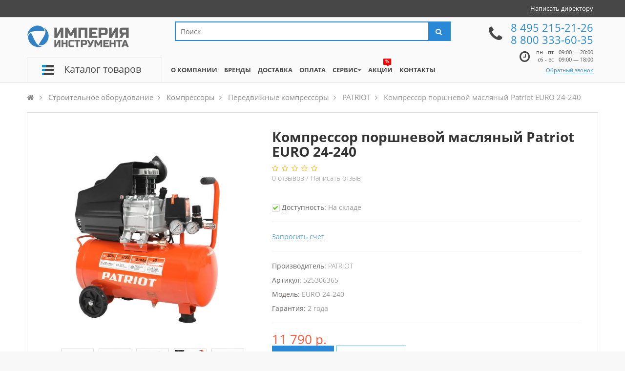

--- FILE ---
content_type: text/html; charset=utf-8
request_url: https://www.imperiatools.ru/product/kompressor-porshnevoj-maslyanyj-patriot-euro-24-240-525306365
body_size: 98153
content:
	<!DOCTYPE html>
	<!--[if IE]><![endif]-->
	<!--[if IE 8 ]><html dir="ltr" lang="ru" class="ie8" prefix="og: http://ogp.me/ns# fb: http://ogp.me/ns/fb# product: http://ogp.me/ns/product#"><![endif]-->
	<!--[if IE 9 ]><html dir="ltr" lang="ru" class="ie9" prefix="og: http://ogp.me/ns# fb: http://ogp.me/ns/fb# product: http://ogp.me/ns/product#"><![endif]-->
	<!--[if (gt IE 9)|!(IE)]><!-->
<html dir="ltr" class="ltr" lang="ru" prefix="og: http://ogp.me/ns# fb: http://ogp.me/ns/fb# product: http://ogp.me/ns/product#">
	<!--<![endif]-->
	<head>
		<meta charset="UTF-8" />
		<meta name="viewport" content="width=device-width, initial-scale=1">
		<title>Компрессор поршневой масляный Patriot EURO 24-240 за 11790 р. – купить в Москве в интернет-магазине «Империя Инструмента»</title>
					<meta name="description" content="Купить Компрессор поршневой масляный Patriot EURO 24-240 за 11790 р. Описание, фото, характеристики 525306365 - интернет-магазин &laquo;Империя Инструмента&raquo; с доставкой по всей России." />
						<meta http-equiv="X-UA-Compatible" content="IE=edge">
					<link href="https://cdn.imperiatools.ru/image/catalog/favicon.png" rel="icon" />
							<link href="https://www.imperiatools.ru/product/kompressor-porshnevoj-maslyanyj-patriot-euro-24-240-525306365" rel="canonical" />
				<script src="/catalog/view/javascript/jquery/jquery-2.1.1.min.js"></script>
					<link href="https://cdn.imperiatools.ru/static/7e/bootstrap.css" rel="stylesheet" media="screen" />
					<link href="https://cdn.imperiatools.ru/static/86/magnific-popup.css" rel="stylesheet" media="screen" />
					<link href="https://cdn.imperiatools.ru/static/34/jquery.fancybox.css" rel="stylesheet" media="screen" />
					<link href="https://cdn.imperiatools.ru/static/f2/bootstrap-datetimepicker.min.css" rel="stylesheet" media="screen" />
					<link href="https://cdn.imperiatools.ru/static/7e/modal-form.css" rel="stylesheet" media="screen" />
					<link href="https://cdn.imperiatools.ru/static/56/owl.carousel.css" rel="stylesheet" media="screen" />
					<link href="https://cdn.imperiatools.ru/static/56/owl.transitions.css" rel="stylesheet" media="screen" />
					<link href="https://cdn.imperiatools.ru/static/7e/sphinxAutocomplete.css" rel="stylesheet" media="screen" />
					<link href="https://cdn.imperiatools.ru/static/7e/font.css" rel="stylesheet" media="screen" />
					<link href="https://cdn.imperiatools.ru/static/a8/font-awesome.min.css" rel="stylesheet" media="screen" />
					<link href="https://cdn.imperiatools.ru/static/95/geoip.css" rel="stylesheet" media="screen" />
					<link href="https://cdn.imperiatools.ru/static/7e/animate.css" rel="stylesheet" media="screen" />
					<link href="https://cdn.imperiatools.ru/static/7e/stylesheet.css" rel="stylesheet" media="screen" />
		
		<meta property="og:type" content="og:product"/>
<meta property="og:title" content="Компрессор поршневой масляный Patriot EURO 24-240 за 11790 р. – купить в Москве в интернет-магазине «Империя Инструмента»"/>
<meta property="og:description" content="Купить Компрессор поршневой масляный Patriot EURO 24-240 за 11790 р. Описание, фото, характеристики 525306365 - интернет-магазин «Империя Инструмента» с доставкой по всей России."/>
<meta property="og:url" content="https://www.imperiatools.ru/product/kompressor-porshnevoj-maslyanyj-patriot-euro-24-240-525306365"/>
<meta property="og:image" content="https://cdn.imperiatools.ru/image/cache/product/1939/patriot___2729363186___kompressor_porshnevoy_maslyanyy_patriot_euro_24-240_0-600x600.jpg"/>
<meta property="product:price:amount" content="11790.00"/>
<meta property="product:price:currency" content="RUB"/>
<meta property="og:site_name" content="Империя Инструмента"/>

		
							</head>
<body class="product-product-170265  layout-fullwidth">
<div class="row-offcanvas row-offcanvas-left">
	<div id="page">
	<nav id="topbar">
		<div class="container">
			<div class="inside">
				
				<div class="geoip pull-left top-links">
									</div>
				<div class="nav pull-right top-links">
					<div class="write-to-director">
						<a href="https://www.imperiatools.ru/direktoru">Написать директору</a>
					</div>
									</div>
				<div class="clearfix"></div>
			</div>
		</div>
	</nav>
	<!-- header -->
<header id="header-layout">
	<div class="container">
		<div class="inside">
			<!-- logo -->
						<div id="logo" class="logo pull-left col-md-3 col-sm-4 col-xs-4">
				<a href="https://www.imperiatools.ru/">
					<figure>
						<img src="https://cdn.imperiatools.ru/image/catalog/logo.png" title="Империя Инструмента" alt="Империя Инструмента" />
						<figcaption style="display: none"><p>Империя Инструмента</p></figcaption>
					</figure>
				</a>

				<!--noindex-->				<div class="vertical-icon pull-left col-md-12 hidden-xs hidden-sm">
					<a href="/catalog">Каталог товаров</a>
											<div class="pav-verticalmenu fix-top hidden-xs hidden-sm">
	<div class="navbar navbar-verticalmenu">
		<div class="verticalmenu" role="navigation">
			<div class="navbar-header">
			<a href="javascript:;" data-target=".navbar-collapse" data-toggle="collapse" class="navbar-toggle">
		        <span class="icon-bar"></span>
		        <span class="icon-bar"></span>
		        <span class="icon-bar"></span>
		    </a>
			<div class="collapse navbar-collapse navbar-ex1-collapse">
			<ul class="nav navbar-nav verticalmenu"><li class='parent dropdown-submenu'><a href='https://www.imperiatools.ru/catalog/instrument' class="dropdown-toggle" data-toggle="dropdown"><span class='menu-title'>Инструмент</span><b class="caret"></b></a><div class='dropdown-menu level1'><div class="dropdown-menu-inner"><div class="row"><div class="col-sm-12 mega-col" data-colwidth="12" data-type="menu"><div class="mega-col-inner"><ul><li class='parent dropdown'><a href='https://www.imperiatools.ru/catalog/akkumulyatornyj-instrument' class="dropdown-toggle" data-toggle="dropdown"><span class='menu-title'>Аккумуляторный инструмент</span><b class="caret"></b></a><div class='dropdown-menu level2'><div class="dropdown-menu-inner"><div class="row"><div class="col-sm-12 mega-col" data-colwidth="12" data-type="menu"><div class="mega-col-inner"><ul><li class=''><a href='https://www.imperiatools.ru/catalog/zaryadnye-ustrojstva' ><span class='menu-title'>Зарядные устройства</span></a></li><li class='parent dropdown'><a href='https://www.imperiatools.ru/catalog/akkumulyatory-dlya-instrumenta' class="dropdown-toggle" data-toggle="dropdown"><span class='menu-title'>Аккумуляторы для инструмента</span></a></li><li class=''><a href='https://www.imperiatools.ru/catalog/bolgarki-ushm-akkumulyatornye' ><span class='menu-title'>Болгарки/УШМ аккумуляторные</span></a></li><li class=''><a href='https://www.imperiatools.ru/catalog/vintoverty-akkumulyatornye' ><span class='menu-title'>Винтоверты аккумуляторные</span></a></li><li class=''><a href='https://www.imperiatools.ru/catalog/gajkoverty-akkumulyatornye' ><span class='menu-title'>Гайковерты аккумуляторные</span></a></li><li class=''><a href='https://www.imperiatools.ru/catalog/gvozdezabivateli-akkumulyatornye' ><span class='menu-title'>Гвоздезабиватели аккумуляторные</span></a></li><li class='parent dropdown'><a href='https://www.imperiatools.ru/catalog/dreli-akkumulyatornye' class="dropdown-toggle" data-toggle="dropdown"><span class='menu-title'>Дрели аккумуляторные</span></a></li><li class=''><a href='https://www.imperiatools.ru/catalog/dreli-shurupoverty-akkumulyatornye' ><span class='menu-title'>Дрели-шуруповерты аккумуляторные</span></a></li><li class=''><a href='https://www.imperiatools.ru/catalog/zaklepochniki-akkumulyatornye' ><span class='menu-title'>Заклепочники аккумуляторные</span></a></li><li class=''><a href='https://www.imperiatools.ru/catalog/kabelerezy-akkumulyatornye' ><span class='menu-title'>Кабелерезы аккумуляторные</span></a></li><li class=''><a href='https://www.imperiatools.ru/catalog/kleevye-pistolety-akkumulyatornye' ><span class='menu-title'>Клеевые пистолеты аккумуляторные</span></a></li><li class=''><a href='https://www.imperiatools.ru/catalog/kraskopulty-akkumulyatornye' ><span class='menu-title'>Краскопульты аккумуляторные</span></a></li><li class=''><a href='https://www.imperiatools.ru/catalog/lobziki-akkumulyatornye' ><span class='menu-title'>Лобзики аккумуляторные</span></a></li><li class=''><a href='https://www.imperiatools.ru/catalog/nabory-akkumulyatornogo-instrumenta' ><span class='menu-title'>Наборы аккумуляторного инструмента</span></a></li><li class='parent dropdown'><a href='https://www.imperiatools.ru/catalog/nozhnicy-akkumulyatornye' class="dropdown-toggle" data-toggle="dropdown"><span class='menu-title'>Ножницы аккумуляторные</span></a></li><li class=''><a href='https://www.imperiatools.ru/catalog/otvertki-akkumulyatornye' ><span class='menu-title'>Отвертки аккумуляторные</span></a></li><li class=''><a href='https://www.imperiatools.ru/catalog/perforatory-akkumulyatornye' ><span class='menu-title'>Перфораторы аккумуляторные</span></a></li><li class='parent dropdown'><a href='https://www.imperiatools.ru/catalog/pily-akkumulyatornye' class="dropdown-toggle" data-toggle="dropdown"><span class='menu-title'>Пилы аккумуляторные</span></a></li><li class=''><a href='https://www.imperiatools.ru/catalog/polirovalnye-mashiny-akkumulyatornye' ><span class='menu-title'>Полировальные машины аккумуляторные</span></a></li><li class=''><a href='https://www.imperiatools.ru/catalog/probojniki-akkumulyatornye' ><span class='menu-title'>Пробойники аккумуляторные</span></a></li><li class='parent dropdown'><a href='https://www.imperiatools.ru/catalog/pyleudalyayuschie-apparaty-akkumulyatornye' class="dropdown-toggle" data-toggle="dropdown"><span class='menu-title'>Пылеудаляющие аппараты аккумуляторные</span></a></li><li class=''><a href='https://www.imperiatools.ru/catalog/radiopriemniki-akkumulyatornye' ><span class='menu-title'>Радиоприемники аккумуляторные</span></a></li><li class=''><a href='https://www.imperiatools.ru/catalog/renovatory-mnogofunkcionalnye-instrumenty-akkumulyatornye' ><span class='menu-title'>Реноваторы / многофункциональные инструменты аккумуляторные</span></a></li><li class=''><a href='https://www.imperiatools.ru/catalog/rubanki-akkumulyatornye' ><span class='menu-title'>Рубанки аккумуляторные</span></a></li><li class=''><a href='https://www.imperiatools.ru/catalog/specializirovannyj-akkumulyatornyj-instrument' ><span class='menu-title'>Специализированный аккумуляторный инструмент</span></a></li><li class=''><a href='https://www.imperiatools.ru/catalog/steplery-akkumulyatornye' ><span class='menu-title'>Степлеры аккумуляторные</span></a></li><li class=''><a href='https://www.imperiatools.ru/catalog/truborezy-akkumulyatornye' ><span class='menu-title'>Труборезы аккумуляторные</span></a></li><li class=''><a href='https://www.imperiatools.ru/catalog/feny-akkumulyatornye' ><span class='menu-title'>Фены аккумуляторные</span></a></li><li class=''><a href='https://www.imperiatools.ru/catalog/fonari-stroitelnye-akkumulyatornye' ><span class='menu-title'>Фонари аккумуляторные</span></a></li><li class=''><a href='https://www.imperiatools.ru/catalog/frezery-akkumulyatornye' ><span class='menu-title'>Фрезеры аккумуляторные</span></a></li><li class='parent dropdown'><a href='https://www.imperiatools.ru/catalog/shlifovalnye-mashiny-akkumulyatornye' class="dropdown-toggle" data-toggle="dropdown"><span class='menu-title'>Шлифовальные машины аккумуляторные</span></a></li><li class=''><a href='https://www.imperiatools.ru/catalog/shpricy-dlya-smazki-akkumulyatornye' ><span class='menu-title'>Шприцы для смазки аккумуляторные</span></a></li><li class=''><a href='https://www.imperiatools.ru/catalog/shurupoverty-dlya-gipsokartona-akkumulyatornye' ><span class='menu-title'>Шуруповерты для гипсокартона аккумуляторные</span></a></li></ul></div></div></div></div></div></li><li class='parent dropdown'><a href='https://www.imperiatools.ru/catalog/pnevmoinstrument' class="dropdown-toggle" data-toggle="dropdown"><span class='menu-title'>Пневмоинструмент</span><b class="caret"></b></a><div class='dropdown-menu level2'><div class="dropdown-menu-inner"><div class="row"><div class="col-sm-12 mega-col" data-colwidth="12" data-type="menu"><div class="mega-col-inner"><ul><li class=''><a href='https://www.imperiatools.ru/catalog/pnevmolobziki' ><span class='menu-title'>Пневмолобзики</span></a></li><li class=''><a href='https://www.imperiatools.ru/catalog/pnevmonozhnicy' ><span class='menu-title'>Пневмоножницы</span></a></li><li class=''><a href='https://www.imperiatools.ru/catalog/pnevmovintoverty' ><span class='menu-title'>Пневмовинтоверты</span></a></li><li class=''><a href='https://www.imperiatools.ru/catalog/pnevmogajkoverty' ><span class='menu-title'>Пневмогайковерты</span></a></li><li class=''><a href='https://www.imperiatools.ru/catalog/pnevmodreli' ><span class='menu-title'>Пневмодрели</span></a></li><li class=''><a href='https://www.imperiatools.ru/catalog/pnevmozaklepochniki' ><span class='menu-title'>Пневмозаклепочники</span></a></li><li class=''><a href='https://www.imperiatools.ru/catalog/pnevmopistolety' ><span class='menu-title'>Пневмопистолеты</span></a></li><li class=''><a href='https://www.imperiatools.ru/catalog/pnevmosteplery' ><span class='menu-title'>Пневмостеплеры</span></a></li><li class=''><a href='https://www.imperiatools.ru/catalog/pnevmomolotki' ><span class='menu-title'>Пневмомолотки</span></a></li><li class=''><a href='https://www.imperiatools.ru/catalog/kraskoraspyliteli' ><span class='menu-title'>Краскораспылители</span></a></li><li class=''><a href='https://www.imperiatools.ru/catalog/nabory-pnevmoinstrumenta' ><span class='menu-title'>Наборы пневмоинструмента</span></a></li><li class='parent dropdown'><a href='https://www.imperiatools.ru/catalog/pnevmaticheskie-shlifovalnye-mashiny' class="dropdown-toggle" data-toggle="dropdown"><span class='menu-title'>Пневматические шлифовальные машины</span></a></li><li class='parent dropdown'><a href='https://www.imperiatools.ru/catalog/prinadlezhnosti-dlya-pnevmoinstrumenta' class="dropdown-toggle" data-toggle="dropdown"><span class='menu-title'>Принадлежности для пневмоинструмента</span></a></li></ul></div></div></div></div></div></li><li class=''><a href='https://www.imperiatools.ru/catalog/gajkolomy' ><span class='menu-title'>Гайколомы</span></a></li><li class='parent dropdown'><a href='https://www.imperiatools.ru/catalog/pistoletov' class="dropdown-toggle" data-toggle="dropdown"><span class='menu-title'>Пистолеты</span><b class="caret"></b></a><div class='dropdown-menu level2'><div class="dropdown-menu-inner"><div class="row"><div class="col-sm-12 mega-col" data-colwidth="12" data-type="menu"><div class="mega-col-inner"><ul><li class='parent dropdown'><a href='https://www.imperiatools.ru/catalog/kleevye-pistolety' class="dropdown-toggle" data-toggle="dropdown"><span class='menu-title'>Клеевые пистолеты</span></a></li><li class='parent dropdown'><a href='https://www.imperiatools.ru/catalog/pistoletov-dlya-germetika' class="dropdown-toggle" data-toggle="dropdown"><span class='menu-title'>Пистолеты для герметика</span></a></li><li class=''><a href='https://www.imperiatools.ru/catalog/pistoletov-dlya-montazhnoj-peny' ><span class='menu-title'>Пистолеты для монтажной пены</span></a></li><li class=''><a href='https://www.imperiatools.ru/catalog/prinadlezhnosti-dlya-pistoletov' ><span class='menu-title'>Принадлежности для пистолетов</span></a></li></ul></div></div></div></div></div></li><li class='parent dropdown'><a href='https://www.imperiatools.ru/catalog/bolgarki-ushm' class="dropdown-toggle" data-toggle="dropdown"><span class='menu-title'>Болгарки/УШМ</span><b class="caret"></b></a><div class='dropdown-menu level2'><div class="dropdown-menu-inner"><div class="row"><div class="col-sm-12 mega-col" data-colwidth="12" data-type="menu"><div class="mega-col-inner"><ul><li class=''><a href='https://www.imperiatools.ru/catalog/akkumulyatornye-bolgarki-ushm' ><span class='menu-title'>Аккумуляторные болгарки/УШМ</span></a></li><li class=''><a href='https://www.imperiatools.ru/catalog/setevye-bolgarki-ushm' ><span class='menu-title'>Сетевые болгарки/УШМ</span></a></li><li class='parent dropdown'><a href='https://www.imperiatools.ru/catalog/prinadlezhnosti-dlya-bolgarok-ushm' class="dropdown-toggle" data-toggle="dropdown"><span class='menu-title'>Принадлежности для болгарок/УШМ</span></a></li></ul></div></div></div></div></div></li><li class='parent dropdown'><a href='https://www.imperiatools.ru/catalog/vintoverty' class="dropdown-toggle" data-toggle="dropdown"><span class='menu-title'>Винтоверты</span><b class="caret"></b></a><div class='dropdown-menu level2'><div class="dropdown-menu-inner"><div class="row"><div class="col-sm-12 mega-col" data-colwidth="12" data-type="menu"><div class="mega-col-inner"><ul><li class=''><a href='https://www.imperiatools.ru/catalog/akkumulyatornye-vintoverty' ><span class='menu-title'>Аккумуляторные винтоверты</span></a></li><li class=''><a href='https://www.imperiatools.ru/catalog/pnevmaticheskie-vintoverty' ><span class='menu-title'>Пневматические винтоверты</span></a></li><li class=''><a href='https://www.imperiatools.ru/catalog/setevye-vintoverty' ><span class='menu-title'>Сетевые винтоверты</span></a></li><li class='parent dropdown'><a href='https://www.imperiatools.ru/catalog/prinadlezhnosti-dlya-vintovertov' class="dropdown-toggle" data-toggle="dropdown"><span class='menu-title'>Принадлежности для винтовертов</span></a></li></ul></div></div></div></div></div></li><li class='parent dropdown'><a href='https://www.imperiatools.ru/catalog/gajkoverty' class="dropdown-toggle" data-toggle="dropdown"><span class='menu-title'>Гайковерты</span><b class="caret"></b></a><div class='dropdown-menu level2'><div class="dropdown-menu-inner"><div class="row"><div class="col-sm-12 mega-col" data-colwidth="12" data-type="menu"><div class="mega-col-inner"><ul><li class=''><a href='https://www.imperiatools.ru/catalog/akkumulyatornye-gajkoverty' ><span class='menu-title'>Аккумуляторные гайковерты</span></a></li><li class=''><a href='https://www.imperiatools.ru/catalog/pnevmaticheskie-gajkoverty' ><span class='menu-title'>Пневматические гайковерты</span></a></li><li class=''><a href='https://www.imperiatools.ru/catalog/setevye-gajkoverty' ><span class='menu-title'>Сетевые гайковерты</span></a></li><li class=''><a href='https://www.imperiatools.ru/catalog/prinadlezhnosti-dlya-gajkovertov' ><span class='menu-title'>Принадлежности для гайковертов</span></a></li></ul></div></div></div></div></div></li><li class='parent dropdown'><a href='https://www.imperiatools.ru/catalog/gravery' class="dropdown-toggle" data-toggle="dropdown"><span class='menu-title'>Граверы</span><b class="caret"></b></a><div class='dropdown-menu level2'><div class="dropdown-menu-inner"><div class="row"><div class="col-sm-12 mega-col" data-colwidth="12" data-type="menu"><div class="mega-col-inner"><ul><li class=''><a href='https://www.imperiatools.ru/catalog/gravery-' ><span class='menu-title'>Граверы</span></a></li><li class=''><a href='https://www.imperiatools.ru/catalog/prinadlezhnosti-dlya-graverov' ><span class='menu-title'>Принадлежности для граверов</span></a></li></ul></div></div></div></div></div></li><li class='parent dropdown'><a href='https://www.imperiatools.ru/catalog/dreli' class="dropdown-toggle" data-toggle="dropdown"><span class='menu-title'>Дрели</span><b class="caret"></b></a><div class='dropdown-menu level2'><div class="dropdown-menu-inner"><div class="row"><div class="col-sm-12 mega-col" data-colwidth="12" data-type="menu"><div class="mega-col-inner"><ul><li class='parent dropdown'><a href='https://www.imperiatools.ru/catalog/bezudarnye-dreli' class="dropdown-toggle" data-toggle="dropdown"><span class='menu-title'>Безударные дрели</span></a></li><li class=''><a href='https://www.imperiatools.ru/catalog/dreli-koronchatogo-sverleniya' ><span class='menu-title'>Дрели корончатого сверления</span></a></li><li class='parent dropdown'><a href='https://www.imperiatools.ru/catalog/dreli-na-magnitnoj-stanine' class="dropdown-toggle" data-toggle="dropdown"><span class='menu-title'>Дрели на магнитной станине</span></a></li><li class=''><a href='https://www.imperiatools.ru/catalog/dreli-miksery' ><span class='menu-title'>Дрели-миксеры</span></a></li><li class=''><a href='https://www.imperiatools.ru/catalog/pnevmaticheskie-dreli' ><span class='menu-title'>Пневматические дрели</span></a></li><li class='parent dropdown'><a href='https://www.imperiatools.ru/catalog/uglovye-dreli' class="dropdown-toggle" data-toggle="dropdown"><span class='menu-title'>Угловые дрели</span></a></li><li class='parent dropdown'><a href='https://www.imperiatools.ru/catalog/udarnye-dreli' class="dropdown-toggle" data-toggle="dropdown"><span class='menu-title'>Ударные дрели</span></a></li><li class='parent dropdown'><a href='https://www.imperiatools.ru/catalog/prinadlezhnosti-dlya-drelej' class="dropdown-toggle" data-toggle="dropdown"><span class='menu-title'>Принадлежности для дрелей</span></a></li></ul></div></div></div></div></div></li><li class='parent dropdown'><a href='https://www.imperiatools.ru/catalog/dreli-shurupoverty' class="dropdown-toggle" data-toggle="dropdown"><span class='menu-title'>Дрели-шуруповерты</span><b class="caret"></b></a><div class='dropdown-menu level2'><div class="dropdown-menu-inner"><div class="row"><div class="col-sm-12 mega-col" data-colwidth="12" data-type="menu"><div class="mega-col-inner"><ul><li class=''><a href='https://www.imperiatools.ru/catalog/akkumulyatornye-dreli-shurupoverty' ><span class='menu-title'>Аккумуляторные дрели-шуруповерты</span></a></li><li class=''><a href='https://www.imperiatools.ru/catalog/setevye-dreli-shurupoverty' ><span class='menu-title'>Сетевые дрели-шуруповерты</span></a></li><li class='parent dropdown'><a href='https://www.imperiatools.ru/catalog/prinadlezhnosti-dlya-drelej-shurupovertov' class="dropdown-toggle" data-toggle="dropdown"><span class='menu-title'>Принадлежности для дрелей-шуруповертов</span></a></li></ul></div></div></div></div></div></li><li class='parent dropdown'><a href='https://www.imperiatools.ru/catalog/zaklepochniki' class="dropdown-toggle" data-toggle="dropdown"><span class='menu-title'>Заклепочники</span><b class="caret"></b></a><div class='dropdown-menu level2'><div class="dropdown-menu-inner"><div class="row"><div class="col-sm-12 mega-col" data-colwidth="12" data-type="menu"><div class="mega-col-inner"><ul><li class=''><a href='https://www.imperiatools.ru/catalog/akkumulyatornye-zaklepochniki' ><span class='menu-title'>Аккумуляторные заклепочники</span></a></li><li class=''><a href='https://www.imperiatools.ru/catalog/pnevmaticheskie-zaklepochniki' ><span class='menu-title'>Пневматические заклепочники</span></a></li><li class=''><a href='https://www.imperiatools.ru/catalog/setevye-zaklepochniki' ><span class='menu-title'>Сетевые заклепочники</span></a></li><li class=''><a href='https://www.imperiatools.ru/catalog/prinadlezhnosti-dlya-zaklepochnikov' ><span class='menu-title'>Принадлежности для заклепочников</span></a></li></ul></div></div></div></div></div></li><li class='parent dropdown'><a href='https://www.imperiatools.ru/catalog/kraskopulty' class="dropdown-toggle" data-toggle="dropdown"><span class='menu-title'>Краскопульты</span><b class="caret"></b></a><div class='dropdown-menu level2'><div class="dropdown-menu-inner"><div class="row"><div class="col-sm-12 mega-col" data-colwidth="12" data-type="menu"><div class="mega-col-inner"><ul><li class=''><a href='https://www.imperiatools.ru/catalog/akkumulyatornye-kraskopulty' ><span class='menu-title'>Аккумуляторные краскопульты</span></a></li><li class=''><a href='https://www.imperiatools.ru/catalog/malyarnye-ustanovki' ><span class='menu-title'>Малярные установки</span></a></li><li class=''><a href='https://www.imperiatools.ru/catalog/pnevmaticheskie-kraskopulty-i-aerografy' ><span class='menu-title'>Пневматические краскопульты и аэрографы</span></a></li><li class=''><a href='https://www.imperiatools.ru/catalog/setevye-kraskopulty' ><span class='menu-title'>Сетевые краскопульты</span></a></li></ul></div></div></div></div></div></li><li class='parent dropdown'><a href='https://www.imperiatools.ru/catalog/lobziki' class="dropdown-toggle" data-toggle="dropdown"><span class='menu-title'>Лобзики</span><b class="caret"></b></a><div class='dropdown-menu level2'><div class="dropdown-menu-inner"><div class="row"><div class="col-sm-12 mega-col" data-colwidth="12" data-type="menu"><div class="mega-col-inner"><ul><li class=''><a href='https://www.imperiatools.ru/catalog/akkumulyatornye-lobziki' ><span class='menu-title'>Аккумуляторные лобзики</span></a></li><li class=''><a href='https://www.imperiatools.ru/catalog/setevye-lobziki' ><span class='menu-title'>Сетевые лобзики</span></a></li><li class=''><a href='https://www.imperiatools.ru/catalog/prinadlezhnosti-dlya-lobzikov' ><span class='menu-title'>Принадлежности для лобзиков</span></a></li></ul></div></div></div></div></div></li><li class='parent dropdown'><a href='https://www.imperiatools.ru/catalog/stroitelnye-miksery' class="dropdown-toggle" data-toggle="dropdown"><span class='menu-title'>Миксеры</span><b class="caret"></b></a><div class='dropdown-menu level2'><div class="dropdown-menu-inner"><div class="row"><div class="col-sm-12 mega-col" data-colwidth="12" data-type="menu"><div class="mega-col-inner"><ul><li class=''><a href='https://www.imperiatools.ru/catalog/akkumulyatornye-miksery' ><span class='menu-title'>Аккумуляторные миксеры</span></a></li><li class=''><a href='https://www.imperiatools.ru/catalog/setevye-miksery' ><span class='menu-title'>Сетевые миксеры</span></a></li><li class=''><a href='https://www.imperiatools.ru/catalog/miksernye-ustanovki' ><span class='menu-title'>Миксерные установки</span></a></li><li class=''><a href='https://www.imperiatools.ru/catalog/prinadlezhnosti-dlya-mikserov' ><span class='menu-title'>Принадлежности для миксеров</span></a></li></ul></div></div></div></div></div></li><li class='parent dropdown'><a href='https://www.imperiatools.ru/catalog/nabory-instrumentov' class="dropdown-toggle" data-toggle="dropdown"><span class='menu-title'>Наборы инструментов</span><b class="caret"></b></a><div class='dropdown-menu level2'><div class="dropdown-menu-inner"><div class="row"><div class="col-sm-12 mega-col" data-colwidth="12" data-type="menu"><div class="mega-col-inner"><ul><li class=''><a href='https://www.imperiatools.ru/catalog/nabory-akkumulyatornyh-instrumentov' ><span class='menu-title'>Наборы аккумуляторных инструментов</span></a></li><li class=''><a href='https://www.imperiatools.ru/catalog/nabory-pnevmaticheskih-instrumentov' ><span class='menu-title'>Наборы пневматических инструментов</span></a></li><li class=''><a href='https://www.imperiatools.ru/catalog/nabory-elektricheskih-instrumentov' ><span class='menu-title'>Наборы электрических инструментов</span></a></li></ul></div></div></div></div></div></li><li class='parent dropdown'><a href='https://www.imperiatools.ru/catalog/nozhnicy-po-metallu' class="dropdown-toggle" data-toggle="dropdown"><span class='menu-title'>Ножницы по металлу</span><b class="caret"></b></a><div class='dropdown-menu level2'><div class="dropdown-menu-inner"><div class="row"><div class="col-sm-12 mega-col" data-colwidth="12" data-type="menu"><div class="mega-col-inner"><ul><li class='parent dropdown'><a href='https://www.imperiatools.ru/catalog/nozhnicy-vysechnye' class="dropdown-toggle" data-toggle="dropdown"><span class='menu-title'>Ножницы высечные</span></a></li><li class='parent dropdown'><a href='https://www.imperiatools.ru/catalog/nozhnicy-listovye-vyreznye' class="dropdown-toggle" data-toggle="dropdown"><span class='menu-title'>Ножницы листовые (вырезные)</span></a></li><li class='parent dropdown'><a href='https://www.imperiatools.ru/catalog/nozhnicy-shlicevye' class="dropdown-toggle" data-toggle="dropdown"><span class='menu-title'>Ножницы шлицевые</span></a></li><li class=''><a href='https://www.imperiatools.ru/catalog/prinadlezhnosti-dlya-nozhnits-po-metallu' ><span class='menu-title'>Принадлежности для ножниц по металлу</span></a></li></ul></div></div></div></div></div></li><li class='parent dropdown'><a href='https://www.imperiatools.ru/catalog/organizaciya-rabochego-mesta' class="dropdown-toggle" data-toggle="dropdown"><span class='menu-title'>Организация рабочего места</span><b class="caret"></b></a><div class='dropdown-menu level2'><div class="dropdown-menu-inner"><div class="row"><div class="col-sm-12 mega-col" data-colwidth="12" data-type="menu"><div class="mega-col-inner"><ul><li class=''><a href='https://www.imperiatools.ru/catalog/verstaki' ><span class='menu-title'>Верстаки</span></a></li><li class=''><a href='https://www.imperiatools.ru/catalog/markery' ><span class='menu-title'>Маркеры</span></a></li><li class=''><a href='https://www.imperiatools.ru/catalog/opory-i-podstavki' ><span class='menu-title'>Опоры и подставки</span></a></li><li class=''><a href='https://www.imperiatools.ru/catalog/radiopriemniki' ><span class='menu-title'>Радиоприемники</span></a></li><li class=''><a href='https://www.imperiatools.ru/catalog/trekery' ><span class='menu-title'>Трекеры</span></a></li><li class=''><a href='https://www.imperiatools.ru/catalog/sistemy-strahovki' ><span class='menu-title'>Системы страховки</span></a></li><li class=''><a href='https://www.imperiatools.ru/catalog/stoly-i-modulnye-sistemy' ><span class='menu-title'>Столы и модульные системы</span></a></li><li class=''><a href='https://www.imperiatools.ru/catalog/prinadlezhnosti' ><span class='menu-title'>Принадлежности</span></a></li><li class=''><a href='https://www.imperiatools.ru/catalog/vakuumnye-zazhimnye-sistemy' ><span class='menu-title'>Вакуумные зажимные системы</span></a></li></ul></div></div></div></div></div></li><li class='parent dropdown'><a href='https://www.imperiatools.ru/catalog/otbojnye-molotki' class="dropdown-toggle" data-toggle="dropdown"><span class='menu-title'>Отбойные молотки</span><b class="caret"></b></a><div class='dropdown-menu level2'><div class="dropdown-menu-inner"><div class="row"><div class="col-sm-12 mega-col" data-colwidth="12" data-type="menu"><div class="mega-col-inner"><ul><li class=''><a href='https://www.imperiatools.ru/catalog/akkumulyatornye-otbojnye-molotki' ><span class='menu-title'>Аккумуляторные отбойные молотки</span></a></li><li class=''><a href='https://www.imperiatools.ru/catalog/benzinovye-otbojnye-molotki' ><span class='menu-title'>Бензиновые отбойные молотки</span></a></li><li class=''><a href='https://www.imperiatools.ru/catalog/gidravlicheskie-otbojnye-molotki' ><span class='menu-title'>Гидравлические отбойные молотки</span></a></li><li class=''><a href='https://www.imperiatools.ru/catalog/pnevmodolota' ><span class='menu-title'>Пневмодолота</span></a></li><li class=''><a href='https://www.imperiatools.ru/catalog/elektricheskie-otbojnye-molotki' ><span class='menu-title'>Электрические отбойные молотки</span></a></li><li class='parent dropdown'><a href='https://www.imperiatools.ru/catalog/prinadlezhnosti-dlya-otbojnyh-molotkov' class="dropdown-toggle" data-toggle="dropdown"><span class='menu-title'>Принадлежности для отбойных молотков</span></a></li></ul></div></div></div></div></div></li><li class='parent dropdown'><a href='https://www.imperiatools.ru/catalog/perforatory' class="dropdown-toggle" data-toggle="dropdown"><span class='menu-title'>Перфораторы</span><b class="caret"></b></a><div class='dropdown-menu level2'><div class="dropdown-menu-inner"><div class="row"><div class="col-sm-12 mega-col" data-colwidth="12" data-type="menu"><div class="mega-col-inner"><ul><li class=''><a href='https://www.imperiatools.ru/catalog/akkumulyatornye-perforatory' ><span class='menu-title'>Аккумуляторные перфораторы</span></a></li><li class=''><a href='https://www.imperiatools.ru/catalog/setevye-perforatory' ><span class='menu-title'>Сетевые перфораторы</span></a></li><li class='parent dropdown'><a href='https://www.imperiatools.ru/catalog/prinadlezhnosti-dlya-perforatorov' class="dropdown-toggle" data-toggle="dropdown"><span class='menu-title'>Принадлежности для перфораторов</span></a></li></ul></div></div></div></div></div></li><li class='parent dropdown'><a href='https://www.imperiatools.ru/catalog/pily' class="dropdown-toggle" data-toggle="dropdown"><span class='menu-title'>Пилы</span><b class="caret"></b></a><div class='dropdown-menu level2'><div class="dropdown-menu-inner"><div class="row"><div class="col-sm-12 mega-col" data-colwidth="12" data-type="menu"><div class="mega-col-inner"><ul><li class=''><a href='https://www.imperiatools.ru/catalog/almaznye-cepnye-pily' ><span class='menu-title'>Алмазные цепные пилы</span></a></li><li class='parent dropdown'><a href='https://www.imperiatools.ru/catalog/lentochnye-pily' class="dropdown-toggle" data-toggle="dropdown"><span class='menu-title'>Ленточные пилы</span></a></li><li class=''><a href='https://www.imperiatools.ru/catalog/montazhnye-otreznye-pily' ><span class='menu-title'>Монтажные (отрезные) пилы</span></a></li><li class='parent dropdown'><a href='https://www.imperiatools.ru/catalog/sabelnye-pily' class="dropdown-toggle" data-toggle="dropdown"><span class='menu-title'>Сабельные пилы</span></a></li><li class='parent dropdown'><a href='https://www.imperiatools.ru/catalog/torcovochnye-pily' class="dropdown-toggle" data-toggle="dropdown"><span class='menu-title'>Торцовочные пилы</span></a></li><li class='parent dropdown'><a href='https://www.imperiatools.ru/catalog/cirkulyarnye-diskovye-pily' class="dropdown-toggle" data-toggle="dropdown"><span class='menu-title'>Циркулярные (дисковые) пилы</span></a></li><li class=''><a href='https://www.imperiatools.ru/catalog/rezaki-dlya-raskroya' ><span class='menu-title'>Резаки для раскроя</span></a></li><li class='parent dropdown'><a href='https://www.imperiatools.ru/catalog/prinadlejnosti-dlya-pil' class="dropdown-toggle" data-toggle="dropdown"><span class='menu-title'>Принадлежности для пил</span></a></li></ul></div></div></div></div></div></li><li class='parent dropdown'><a href='https://www.imperiatools.ru/catalog/proboyniky' class="dropdown-toggle" data-toggle="dropdown"><span class='menu-title'>Пробойники</span><b class="caret"></b></a><div class='dropdown-menu level2'><div class="dropdown-menu-inner"><div class="row"><div class="col-sm-12 mega-col" data-colwidth="12" data-type="menu"><div class="mega-col-inner"><ul><li class=''><a href='https://www.imperiatools.ru/catalog/akkumulyatornye-probojniki' ><span class='menu-title'>Аккумуляторные пробойники</span></a></li><li class=''><a href='https://www.imperiatools.ru/catalog/prinadlezhnosti-dlya-probojnikov' ><span class='menu-title'>Принадлежности для пробойников</span></a></li></ul></div></div></div></div></div></li><li class='parent dropdown'><a href='https://www.imperiatools.ru/catalog/pyleudalyayuschie-apparaty' class="dropdown-toggle" data-toggle="dropdown"><span class='menu-title'>Пылеудаляющие аппараты</span><b class="caret"></b></a><div class='dropdown-menu level2'><div class="dropdown-menu-inner"><div class="row"><div class="col-sm-12 mega-col" data-colwidth="12" data-type="menu"><div class="mega-col-inner"><ul><li class='parent dropdown'><a href='https://www.imperiatools.ru/catalog/pylesosy-dlya-pyleudaleniya' class="dropdown-toggle" data-toggle="dropdown"><span class='menu-title'>Пылесосы для пылеудаления</span></a></li><li class=''><a href='https://www.imperiatools.ru/catalog/sistemy-pyleudaleniya' ><span class='menu-title'>Системы пылеудаления</span></a></li><li class='parent dropdown'><a href='https://www.imperiatools.ru/catalog/osnastka-dlya-pyleudaleniya' class="dropdown-toggle" data-toggle="dropdown"><span class='menu-title'>Оснастка для пылеудаления</span></a></li></ul></div></div></div></div></div></li><li class='parent dropdown'><a href='https://www.imperiatools.ru/catalog/rasshiritelnyj-instrument' class="dropdown-toggle" data-toggle="dropdown"><span class='menu-title'>Расширительный инструмент</span><b class="caret"></b></a><div class='dropdown-menu level2'><div class="dropdown-menu-inner"><div class="row"><div class="col-sm-12 mega-col" data-colwidth="12" data-type="menu"><div class="mega-col-inner"><ul><li class=''><a href='https://www.imperiatools.ru/catalog/akkumulyatornyj-rasshiritelnyj-instrument' ><span class='menu-title'>Аккумуляторный расширительный инструмент</span></a></li><li class=''><a href='https://www.imperiatools.ru/catalog/prinadlezhnosti-dlya-rasshiritelnogo-instrumenta' ><span class='menu-title'>Принадлежности для расширительного инструмента</span></a></li></ul></div></div></div></div></div></li><li class='parent dropdown'><a href='https://www.imperiatools.ru/catalog/renovatory-mnogofunkcionalnyj-instrument' class="dropdown-toggle" data-toggle="dropdown"><span class='menu-title'>Реноваторы / многофункциональный инструмент</span><b class="caret"></b></a><div class='dropdown-menu level2'><div class="dropdown-menu-inner"><div class="row"><div class="col-sm-12 mega-col" data-colwidth="12" data-type="menu"><div class="mega-col-inner"><ul><li class=''><a href='https://www.imperiatools.ru/catalog/akkumulyatornyj-mnogofunkcionalnyj-instrument' ><span class='menu-title'>Аккумуляторный многофункциональный инструмент</span></a></li><li class=''><a href='https://www.imperiatools.ru/catalog/setevoj-mnogofunkcionalnyj-instrument' ><span class='menu-title'>Сетевой многофункциональный инструмент</span></a></li><li class='parent dropdown'><a href='https://www.imperiatools.ru/catalog/prinadlezhnosti-dlya-multiinstrumenta' class="dropdown-toggle" data-toggle="dropdown"><span class='menu-title'>Принадлежности для реноваторов</span></a></li></ul></div></div></div></div></div></li><li class='parent dropdown'><a href='https://www.imperiatools.ru/catalog/electro-rubanki' class="dropdown-toggle" data-toggle="dropdown"><span class='menu-title'>Рубанки</span><b class="caret"></b></a><div class='dropdown-menu level2'><div class="dropdown-menu-inner"><div class="row"><div class="col-sm-12 mega-col" data-colwidth="12" data-type="menu"><div class="mega-col-inner"><ul><li class=''><a href='https://www.imperiatools.ru/catalog/akkumulyatornye-rubanki' ><span class='menu-title'>Аккумуляторные рубанки</span></a></li><li class=''><a href='https://www.imperiatools.ru/catalog/setevye-rubanki' ><span class='menu-title'>Сетевые рубанки</span></a></li><li class=''><a href='https://www.imperiatools.ru/catalog/prinadlezhnosti-dlya-rubankov' ><span class='menu-title'>Принадлежности для рубанков</span></a></li></ul></div></div></div></div></div></li><li class='parent dropdown'><a href='https://www.imperiatools.ru/catalog/specializirovannyj-instrument' class="dropdown-toggle" data-toggle="dropdown"><span class='menu-title'>Специализированный инструмент</span><b class="caret"></b></a><div class='dropdown-menu level2'><div class="dropdown-menu-inner"><div class="row"><div class="col-sm-12 mega-col" data-colwidth="12" data-type="menu"><div class="mega-col-inner"><ul><li class=''><a href='https://www.imperiatools.ru/catalog/podrezateli-kromki' ><span class='menu-title'>Подрезатели кромки</span></a></li><li class=''><a href='https://www.imperiatools.ru/catalog/akkumulyatornyj-specializirovannyj-instrument' ><span class='menu-title'>Аккумуляторный специализированный инструмент</span></a></li><li class=''><a href='https://www.imperiatools.ru/catalog/instrument-dlya-vyemki-stekol' ><span class='menu-title'>Инструмент для выемки стекол</span></a></li><li class=''><a href='https://www.imperiatools.ru/catalog/rezbonareznoj-specializirovannyj-instrument' ><span class='menu-title'>Резьбонарезной специализированный инструмент</span></a></li><li class=''><a href='https://www.imperiatools.ru/catalog/smazochnye-pistolety' ><span class='menu-title'>Смазочные пистолеты</span></a></li><li class='parent dropdown'><a href='https://www.imperiatools.ru/catalog/instrument-dlya-obzhima-trub-i-kabelej' class="dropdown-toggle" data-toggle="dropdown"><span class='menu-title'>Инструмент для обжима труб и кабелей</span></a></li><li class=''><a href='https://www.imperiatools.ru/catalog/payalniki' ><span class='menu-title'>Паяльники</span></a></li><li class='parent dropdown'><a href='https://www.imperiatools.ru/catalog/kromkooblicovochnye-mashiny' class="dropdown-toggle" data-toggle="dropdown"><span class='menu-title'>Кромкооблицовочные машины</span></a></li></ul></div></div></div></div></div></li><li class='parent dropdown'><a href='https://www.imperiatools.ru/catalog/steplery-i-gvozdezabivateli' class="dropdown-toggle" data-toggle="dropdown"><span class='menu-title'>Степлеры и гвоздезабиватели</span><b class="caret"></b></a><div class='dropdown-menu level2'><div class="dropdown-menu-inner"><div class="row"><div class="col-sm-12 mega-col" data-colwidth="12" data-type="menu"><div class="mega-col-inner"><ul><li class='parent dropdown'><a href='https://www.imperiatools.ru/catalog/gvozdezabivateli' class="dropdown-toggle" data-toggle="dropdown"><span class='menu-title'>Гвоздезабиватели</span></a></li><li class='parent dropdown'><a href='https://www.imperiatools.ru/catalog/steplery' class="dropdown-toggle" data-toggle="dropdown"><span class='menu-title'>Степлеры</span></a></li><li class='parent dropdown'><a href='https://www.imperiatools.ru/catalog/prinadlezhnosti-dlya-steplorov-i-gvozdezabivateley' class="dropdown-toggle" data-toggle="dropdown"><span class='menu-title'>Принадлежности для степлеров и гвоздезабивателей</span></a></li></ul></div></div></div></div></div></li><li class=''><a href='https://www.imperiatools.ru/catalog/tochila' ><span class='menu-title'>Точила</span></a></li><li class='parent dropdown'><a href='https://www.imperiatools.ru/catalog/truborezy-i-kabelerezy' class="dropdown-toggle" data-toggle="dropdown"><span class='menu-title'>Труборезы и кабелерезы</span><b class="caret"></b></a><div class='dropdown-menu level2'><div class="dropdown-menu-inner"><div class="row"><div class="col-sm-12 mega-col" data-colwidth="12" data-type="menu"><div class="mega-col-inner"><ul><li class='parent dropdown'><a href='https://www.imperiatools.ru/catalog/tryborezy' class="dropdown-toggle" data-toggle="dropdown"><span class='menu-title'>Труборезы</span></a></li><li class=''><a href='https://www.imperiatools.ru/catalog/kabelerezy' ><span class='menu-title'>Кабелерезы</span></a></li><li class='parent dropdown'><a href='https://www.imperiatools.ru/catalog/prinadlezhnosti-dlya-truborezov-i-kabelerezov' class="dropdown-toggle" data-toggle="dropdown"><span class='menu-title'>Принадлежности для труборезов и кабелерезов</span></a></li></ul></div></div></div></div></div></li><li class=''><a href='https://www.imperiatools.ru/catalog/ustrojstva-dlya-protyazhki-kabelya' ><span class='menu-title'>Устройства для протяжки кабеля</span></a></li><li class='parent dropdown'><a href='https://www.imperiatools.ru/catalog/stroitelnye-feny' class="dropdown-toggle" data-toggle="dropdown"><span class='menu-title'>Фены</span><b class="caret"></b></a><div class='dropdown-menu level2'><div class="dropdown-menu-inner"><div class="row"><div class="col-sm-12 mega-col" data-colwidth="12" data-type="menu"><div class="mega-col-inner"><ul><li class=''><a href='https://www.imperiatools.ru/catalog/akkumulyatornye-feny' ><span class='menu-title'>Аккумуляторные фены</span></a></li><li class=''><a href='https://www.imperiatools.ru/catalog/elektricheskie-feny' ><span class='menu-title'>Электрические фены</span></a></li></ul></div></div></div></div></div></li><li class='parent dropdown'><a href='https://www.imperiatools.ru/catalog/fonari' class="dropdown-toggle" data-toggle="dropdown"><span class='menu-title'>Фонари</span><b class="caret"></b></a><div class='dropdown-menu level2'><div class="dropdown-menu-inner"><div class="row"><div class="col-sm-12 mega-col" data-colwidth="12" data-type="menu"><div class="mega-col-inner"><ul><li class=''><a href='https://www.imperiatools.ru/catalog/akkumulyatornye-fonari' ><span class='menu-title'>Аккумуляторные фонари</span></a></li><li class=''><a href='https://www.imperiatools.ru/catalog/machty-osvetitelnye' ><span class='menu-title'>Мачты осветительные</span></a></li><li class=''><a href='https://www.imperiatools.ru/catalog/prinadlezhnosti-dlya-fonarey' ><span class='menu-title'>Принадлежности для фонарей</span></a></li></ul></div></div></div></div></div></li><li class='parent dropdown'><a href='https://www.imperiatools.ru/catalog/frezery' class="dropdown-toggle" data-toggle="dropdown"><span class='menu-title'>Фрезеры</span><b class="caret"></b></a><div class='dropdown-menu level2'><div class="dropdown-menu-inner"><div class="row"><div class="col-sm-12 mega-col" data-colwidth="12" data-type="menu"><div class="mega-col-inner"><ul><li class=''><a href='https://www.imperiatools.ru/catalog/vertikalnye-frezery' ><span class='menu-title'>Вертикальные фрезеры</span></a></li><li class=''><a href='https://www.imperiatools.ru/catalog/diskovye-frezery' ><span class='menu-title'>Дисковые фрезеры</span></a></li><li class=''><a href='https://www.imperiatools.ru/catalog/dyubelnye-i-lamelnye-frezery' ><span class='menu-title'>Дюбельные и ламельные фрезеры</span></a></li><li class=''><a href='https://www.imperiatools.ru/catalog/kromochnye-frezery' ><span class='menu-title'>Кромочные фрезеры</span></a></li><li class=''><a href='https://www.imperiatools.ru/catalog/specializirovannye-frezery' ><span class='menu-title'>Специализированные фрезеры</span></a></li><li class=''><a href='https://www.imperiatools.ru/catalog/uglovye-frezery' ><span class='menu-title'>Угловые фрезеры</span></a></li><li class=''><a href='https://www.imperiatools.ru/catalog/frezery-dlya-vrezki-petel-i-zamkov' ><span class='menu-title'>Фрезеры для врезки петель и замков</span></a></li><li class=''><a href='https://www.imperiatools.ru/catalog/cepnye-frezery' ><span class='menu-title'>Цепные фрезеры</span></a></li><li class=''><a href='https://www.imperiatools.ru/catalog/stoly-frezernye' ><span class='menu-title'>Столы фрезерные</span></a></li><li class='parent dropdown'><a href='https://www.imperiatools.ru/catalog/prinadlezhnosti-dlya-frezerov' class="dropdown-toggle" data-toggle="dropdown"><span class='menu-title'>Принадлежности для фрезеров</span></a></li></ul></div></div></div></div></div></li><li class='parent dropdown'><a href='https://www.imperiatools.ru/catalog/khranenie-instrumenta' class="dropdown-toggle" data-toggle="dropdown"><span class='menu-title'>Хранение инструмента</span><b class="caret"></b></a><div class='dropdown-menu level2'><div class="dropdown-menu-inner"><div class="row"><div class="col-sm-12 mega-col" data-colwidth="12" data-type="menu"><div class="mega-col-inner"><ul><li class=''><a href='https://www.imperiatools.ru/catalog/ryukzaki-i-sumki' ><span class='menu-title'>Рюкзаки и сумки</span></a></li><li class='parent dropdown'><a href='https://www.imperiatools.ru/catalog/sistemy-hraneniya' class="dropdown-toggle" data-toggle="dropdown"><span class='menu-title'>Системы хранения</span></a></li></ul></div></div></div></div></div></li><li class='parent dropdown'><a href='https://www.imperiatools.ru/catalog/shlifovalnye-i-polirovalnye-mashiny' class="dropdown-toggle" data-toggle="dropdown"><span class='menu-title'>Шлифовальные и полировальные машины</span><b class="caret"></b></a><div class='dropdown-menu level2'><div class="dropdown-menu-inner"><div class="row"><div class="col-sm-12 mega-col" data-colwidth="12" data-type="menu"><div class="mega-col-inner"><ul><li class=''><a href='https://www.imperiatools.ru/catalog/almaznye-shlifmashiny-i-mashiny-dlya-buchardirovaniya' ><span class='menu-title'>Алмазные шлифмашины и машины для бучардирования</span></a></li><li class='parent dropdown'><a href='https://www.imperiatools.ru/catalog/vibracionnye-shlifmashiny' class="dropdown-toggle" data-toggle="dropdown"><span class='menu-title'>Вибрационные шлифмашины</span></a></li><li class='parent dropdown'><a href='https://www.imperiatools.ru/catalog/deltashlifmashiny' class="dropdown-toggle" data-toggle="dropdown"><span class='menu-title'>Дельташлифмашины</span></a></li><li class=''><a href='https://www.imperiatools.ru/catalog/lentochnye-napilniki' ><span class='menu-title'>Ленточные напильники</span></a></li><li class='parent dropdown'><a href='https://www.imperiatools.ru/catalog/lentochnye-shlifmashiny' class="dropdown-toggle" data-toggle="dropdown"><span class='menu-title'>Ленточные шлифмашины</span></a></li><li class='parent dropdown'><a href='https://www.imperiatools.ru/catalog/polirovalnye-shlifmashiny' class="dropdown-toggle" data-toggle="dropdown"><span class='menu-title'>Полировальные машины</span></a></li><li class='parent dropdown'><a href='https://www.imperiatools.ru/catalog/pryamoshlifovalnye-mashiny' class="dropdown-toggle" data-toggle="dropdown"><span class='menu-title'>Прямошлифовальные машины</span></a></li><li class=''><a href='https://www.imperiatools.ru/catalog/specializirovannye-shlifmashiny' ><span class='menu-title'>Специализированные шлифмашины</span></a></li><li class='parent dropdown'><a href='https://www.imperiatools.ru/catalog/uglovye-shlifovalnye-mashiny' class="dropdown-toggle" data-toggle="dropdown"><span class='menu-title'>Угловые шлифмашины</span></a></li><li class=''><a href='https://www.imperiatools.ru/catalog/shlifmashiny-dlya-sten-i-potolkov' ><span class='menu-title'>Шлифмашины для стен и потолков</span></a></li><li class='parent dropdown'><a href='https://www.imperiatools.ru/catalog/ekscentrikovye-shlifmashiny' class="dropdown-toggle" data-toggle="dropdown"><span class='menu-title'>Эксцентриковые шлифмашины</span></a></li><li class='parent dropdown'><a href='https://www.imperiatools.ru/catalog/prinadlezhnosti-dlya-shlifovalnyh-mashin' class="dropdown-toggle" data-toggle="dropdown"><span class='menu-title'>Принадлежности для шлифовальных и полировальных машин</span></a></li></ul></div></div></div></div></div></li><li class='parent dropdown'><a href='https://www.imperiatools.ru/catalog/shtroborezy' class="dropdown-toggle" data-toggle="dropdown"><span class='menu-title'>Штроборезы</span><b class="caret"></b></a><div class='dropdown-menu level2'><div class="dropdown-menu-inner"><div class="row"><div class="col-sm-12 mega-col" data-colwidth="12" data-type="menu"><div class="mega-col-inner"><ul><li class=''><a href='https://www.imperiatools.ru/catalog/setevye-shtroborezy' ><span class='menu-title'>Сетевые штроборезы</span></a></li><li class=''><a href='https://www.imperiatools.ru/catalog/prinadlezhnosti-dlya-shtroborezov' ><span class='menu-title'>Принадлежности для штроборезов</span></a></li></ul></div></div></div></div></div></li><li class='parent dropdown'><a href='https://www.imperiatools.ru/catalog/shurupoverty-dlya-gipsokartona' class="dropdown-toggle" data-toggle="dropdown"><span class='menu-title'>Шуруповерты для гипсокартона</span><b class="caret"></b></a><div class='dropdown-menu level2'><div class="dropdown-menu-inner"><div class="row"><div class="col-sm-12 mega-col" data-colwidth="12" data-type="menu"><div class="mega-col-inner"><ul><li class=''><a href='https://www.imperiatools.ru/catalog/akkumulyatornye-shurupoverty-dlya-gipsokartona' ><span class='menu-title'>Аккумуляторные шуруповерты для гипсокартона</span></a></li><li class=''><a href='https://www.imperiatools.ru/catalog/setevye-shurupoverty-dlya-gipsokartona' ><span class='menu-title'>Сетевые шуруповерты для гипсокартона</span></a></li><li class=''><a href='https://www.imperiatools.ru/catalog/prinadlezhnosti-dlya-shurupovyortov-dlya-gipsokartona' ><span class='menu-title'>Принадлежности для шуруповёртов для гипсокартона</span></a></li></ul></div></div></div></div></div></li><li class=''><a href='https://www.imperiatools.ru/catalog/novogodnie-nabory' ><span class='menu-title'>Новогодние наборы</span></a></li></ul></div></div></div></div></div></li><li class='parent dropdown-submenu'><a href='https://www.imperiatools.ru/catalog/tovary-dlya-sada-i-dachi' class="dropdown-toggle" data-toggle="dropdown"><span class='menu-title'>Все для сада и дачи</span><b class="caret"></b></a><div class='dropdown-menu level1'><div class="dropdown-menu-inner"><div class="row"><div class="col-sm-12 mega-col" data-colwidth="12" data-type="menu"><div class="mega-col-inner"><ul><li class='parent dropdown'><a href='https://www.imperiatools.ru/catalog/sadovyj-akkumulyatornyj-instrument' class="dropdown-toggle" data-toggle="dropdown"><span class='menu-title'>Садовый аккумуляторный инструмент</span><b class="caret"></b></a><div class='dropdown-menu level2'><div class="dropdown-menu-inner"><div class="row"><div class="col-sm-12 mega-col" data-colwidth="12" data-type="menu"><div class="mega-col-inner"><ul><li class=''><a href='https://www.imperiatools.ru/catalog/akkumulyatornye-aeratory' ><span class='menu-title'>Аккумуляторные аэраторы</span></a></li><li class=''><a href='https://www.imperiatools.ru/catalog/akkumulyatornye-vozduhoduvy' ><span class='menu-title'>Аккумуляторные воздуходувы</span></a></li><li class=''><a href='https://www.imperiatools.ru/catalog/akkumulyatornye-nozhnicy-dlya-zhivoj-izgorodi' ><span class='menu-title'>Аккумуляторные ножницы для живой изгороди</span></a></li><li class=''><a href='https://www.imperiatools.ru/catalog/akkumulyatornye-pily-dlya-sada-i-dachi' ><span class='menu-title'>Аккумуляторные пилы для сада и дачи</span></a></li><li class=''><a href='https://www.imperiatools.ru/catalog/gazonokosilki-akkumulyatornye' ><span class='menu-title'>Газонокосилки аккумуляторные</span></a></li><li class=''><a href='https://www.imperiatools.ru/catalog/kultivatory-akkumulyatornye' ><span class='menu-title'>Культиваторы аккумуляторные</span></a></li><li class=''><a href='https://www.imperiatools.ru/catalog/rajdery-akkumulyatornye' ><span class='menu-title'>Райдеры аккумуляторные</span></a></li><li class=''><a href='https://www.imperiatools.ru/catalog/trimmery-akkumulyatornye' ><span class='menu-title'>Триммеры аккумуляторные</span></a></li><li class=''><a href='https://www.imperiatools.ru/catalog/ruchnoj-akkumulyatornyj-instrument' ><span class='menu-title'>Ручной аккумуляторный инструмент</span></a></li><li class=''><a href='https://www.imperiatools.ru/catalog/snegouborschiki-akkumulyatornye' ><span class='menu-title'>Снегоуборщики аккумуляторные</span></a></li></ul></div></div></div></div></div></li><li class=''><a href='https://www.imperiatools.ru/catalog/startovyj-nabor-einhell-v-podarok' ><span class='menu-title'>Стартовый набор Einhell в подарок</span></a></li><li class='parent dropdown'><a href='https://www.imperiatools.ru/catalog/aeratory-vertikuttery-i-skarifikatory' class="dropdown-toggle" data-toggle="dropdown"><span class='menu-title'>Аэраторы (вертикуттеры) и скарификаторы</span><b class="caret"></b></a><div class='dropdown-menu level2'><div class="dropdown-menu-inner"><div class="row"><div class="col-sm-12 mega-col" data-colwidth="12" data-type="menu"><div class="mega-col-inner"><ul><li class=''><a href='https://www.imperiatools.ru/catalog/elektricheskie-aeratory-i-skarifikatory' ><span class='menu-title'>Электрические аэраторы и скарификаторы</span></a></li><li class=''><a href='https://www.imperiatools.ru/catalog/benzinovye-aeratory-i-skarifikatory' ><span class='menu-title'>Бензиновые аэраторы и скарификаторы</span></a></li><li class=''><a href='https://www.imperiatools.ru/catalog/akkumulyatornye-aeratory-i-skarifikatory' ><span class='menu-title'>Аккумуляторные аэраторы и скарификаторы</span></a></li></ul></div></div></div></div></div></li><li class='parent dropdown'><a href='https://www.imperiatools.ru/catalog/gazonokosylki' class="dropdown-toggle" data-toggle="dropdown"><span class='menu-title'>Газонокосилки</span><b class="caret"></b></a><div class='dropdown-menu level2'><div class="dropdown-menu-inner"><div class="row"><div class="col-sm-12 mega-col" data-colwidth="12" data-type="menu"><div class="mega-col-inner"><ul><li class=''><a href='https://www.imperiatools.ru/catalog/gazonokosilki-s-dvigatelem-kohler' ><span class='menu-title'>Газонокосилки с двигателем KOHLER</span></a></li><li class=''><a href='https://www.imperiatools.ru/catalog/gazonokoсilki-s-dvigatelem-honda' ><span class='menu-title'>Газонокосилки с двигателем Honda</span></a></li><li class=''><a href='https://www.imperiatools.ru/catalog/akkumulyatornie-gazonokosylki' ><span class='menu-title'>Аккумуляторные газонокосилки</span></a></li><li class='parent dropdown'><a href='https://www.imperiatools.ru/catalog/benzinovye-gazonokosilki' class="dropdown-toggle" data-toggle="dropdown"><span class='menu-title'>Бензиновые газонокосилки</span></a></li><li class=''><a href='https://www.imperiatools.ru/catalog/gazonokosilki-dlya-vysokoj-travy' ><span class='menu-title'>Газонокосилки для высокой травы</span></a></li><li class=''><a href='https://www.imperiatools.ru/catalog/mehanicheskie-gazonokosilki' ><span class='menu-title'>Механические газонокосилки</span></a></li><li class=''><a href='https://www.imperiatools.ru/catalog/roboty-gazonokosilki' ><span class='menu-title'>Роботы-газонокосилки</span></a></li><li class=''><a href='https://www.imperiatools.ru/catalog/senokosilki' ><span class='menu-title'>Сенокосилки</span></a></li><li class=''><a href='https://www.imperiatools.ru/catalog/elektricheskie-gazonokosilki' ><span class='menu-title'>Электрические газонокосилки</span></a></li></ul></div></div></div></div></div></li><li class='parent dropdown'><a href='https://www.imperiatools.ru/catalog/cepnye-pily' class="dropdown-toggle" data-toggle="dropdown"><span class='menu-title'>Цепные пилы</span><b class="caret"></b></a><div class='dropdown-menu level2'><div class="dropdown-menu-inner"><div class="row"><div class="col-sm-12 mega-col" data-colwidth="12" data-type="menu"><div class="mega-col-inner"><ul><li class=''><a href='https://www.imperiatools.ru/catalog/akkumulyatornye-cepnye-pily' ><span class='menu-title'>Аккумуляторные цепные пилы</span></a></li><li class=''><a href='https://www.imperiatools.ru/catalog/benzopyly' ><span class='menu-title'>Бензопилы</span></a></li><li class=''><a href='https://www.imperiatools.ru/catalog/elektropili' ><span class='menu-title'>Электропилы</span></a></li></ul></div></div></div></div></div></li><li class='parent dropdown'><a href='https://www.imperiatools.ru/catalog/trimery' class="dropdown-toggle" data-toggle="dropdown"><span class='menu-title'>Триммеры</span><b class="caret"></b></a><div class='dropdown-menu level2'><div class="dropdown-menu-inner"><div class="row"><div class="col-sm-12 mega-col" data-colwidth="12" data-type="menu"><div class="mega-col-inner"><ul><li class=''><a href='https://www.imperiatools.ru/catalog/elektricheskie-trimmery' ><span class='menu-title'>Электрические триммеры</span></a></li><li class=''><a href='https://www.imperiatools.ru/catalog/akkumulyatornye-trimmery' ><span class='menu-title'>Аккумуляторные триммеры</span></a></li><li class=''><a href='https://www.imperiatools.ru/catalog/benzinovye-trimmery' ><span class='menu-title'>Бензиновые триммеры</span></a></li><li class=''><a href='https://www.imperiatools.ru/catalog/kolesnye-trimmery' ><span class='menu-title'>Колесные триммеры</span></a></li></ul></div></div></div></div></div></li><li class='parent dropdown'><a href='https://www.imperiatools.ru/catalog/motokultivatory-i-motobloki' class="dropdown-toggle" data-toggle="dropdown"><span class='menu-title'>Мотокультиваторы и мотоблоки</span><b class="caret"></b></a><div class='dropdown-menu level2'><div class="dropdown-menu-inner"><div class="row"><div class="col-sm-12 mega-col" data-colwidth="12" data-type="menu"><div class="mega-col-inner"><ul><li class=''><a href='https://www.imperiatools.ru/catalog/benzinovye-kultivatory' ><span class='menu-title'>Бензиновые культиваторы</span></a></li><li class=''><a href='https://www.imperiatools.ru/catalog/motobloki' ><span class='menu-title'>Мотоблоки</span></a></li><li class=''><a href='https://www.imperiatools.ru/catalog/elektricheskie-kultivatory' ><span class='menu-title'>Электрические культиваторы</span></a></li><li class=''><a href='https://www.imperiatools.ru/catalog/dizelnye-motobloki-i-kultivatory' ><span class='menu-title'>Дизельные мотоблоки и культиваторы</span></a></li><li class=''><a href='https://www.imperiatools.ru/catalog/akkumulyatornie-kultivatory' ><span class='menu-title'>Аккумуляторные культиваторы</span></a></li></ul></div></div></div></div></div></li><li class='parent dropdown'><a href='https://www.imperiatools.ru/catalog/vysotorezy' class="dropdown-toggle" data-toggle="dropdown"><span class='menu-title'>Высоторезы</span><b class="caret"></b></a><div class='dropdown-menu level2'><div class="dropdown-menu-inner"><div class="row"><div class="col-sm-12 mega-col" data-colwidth="12" data-type="menu"><div class="mega-col-inner"><ul><li class=''><a href='https://www.imperiatools.ru/catalog/akkumulyatornye-vysotorezy' ><span class='menu-title'>Аккумуляторные высоторезы</span></a></li><li class=''><a href='https://www.imperiatools.ru/catalog/benzinovye-vysotorezy' ><span class='menu-title'>Бензиновые высоторезы</span></a></li><li class=''><a href='https://www.imperiatools.ru/catalog/elektricheskie-vysotorezy' ><span class='menu-title'>Электрические высоторезы</span></a></li><li class=''><a href='https://www.imperiatools.ru/catalog/mehanicheskie-vysotorezy' ><span class='menu-title'>Механические высоторезы</span></a></li></ul></div></div></div></div></div></li><li class='parent dropdown'><a href='https://www.imperiatools.ru/catalog/vozduhoduvy-i-sadovye-pylesosy' class="dropdown-toggle" data-toggle="dropdown"><span class='menu-title'>Воздуходувы и садовые пылесосы</span><b class="caret"></b></a><div class='dropdown-menu level2'><div class="dropdown-menu-inner"><div class="row"><div class="col-sm-12 mega-col" data-colwidth="12" data-type="menu"><div class="mega-col-inner"><ul><li class='parent dropdown'><a href='https://www.imperiatools.ru/catalog/akkumulyatornye-vozduhoduvy-i-sadovye-pylesosy' class="dropdown-toggle" data-toggle="dropdown"><span class='menu-title'>Аккумуляторные воздуходувы и садовые пылесосы</span></a></li><li class='parent dropdown'><a href='https://www.imperiatools.ru/catalog/benzinovye-vozduhoduvy-i-sadovye-pylesosy' class="dropdown-toggle" data-toggle="dropdown"><span class='menu-title'>Бензиновые воздуходувы и садовые пылесосы</span></a></li><li class=''><a href='https://www.imperiatools.ru/catalog/elektricheskie-vozduhoduvy-i-sadovye-pylesosy' ><span class='menu-title'>Электрические воздуходувы и садовые пылесосы</span></a></li></ul></div></div></div></div></div></li><li class='parent dropdown'><a href='https://www.imperiatools.ru/catalog/generatory-dlya-dachi' class="dropdown-toggle" data-toggle="dropdown"><span class='menu-title'>Генераторы для дачи</span><b class="caret"></b></a><div class='dropdown-menu level2'><div class="dropdown-menu-inner"><div class="row"><div class="col-sm-12 mega-col" data-colwidth="12" data-type="menu"><div class="mega-col-inner"><ul><li class=''><a href='https://www.imperiatools.ru/catalog/benzinovye-generatory-dlya-dachi' ><span class='menu-title'>Бензиновые генераторы для дачи</span></a></li><li class=''><a href='https://www.imperiatools.ru/catalog/gazovye-generatory-dlya-dachi' ><span class='menu-title'>Газовые генераторы для дачи</span></a></li><li class=''><a href='https://www.imperiatools.ru/catalog/dizelnye-generatory-dlya-dachi' ><span class='menu-title'>Дизельные генераторы для дачи</span></a></li><li class=''><a href='https://www.imperiatools.ru/catalog/invertornye-generatory-dlya-dachi' ><span class='menu-title'>Инверторные генераторы для дачи</span></a></li><li class=''><a href='https://www.imperiatools.ru/catalog/solnechnye-paneli' ><span class='menu-title'>Солнечные панели</span></a></li><li class=''><a href='https://www.imperiatools.ru/catalog/akkumulyatornye-portativnye-elektrostancii' ><span class='menu-title'>Аккумуляторные портативные электростанции</span></a></li></ul></div></div></div></div></div></li><li class='parent dropdown'><a href='https://www.imperiatools.ru/catalog/izmelchiteli' class="dropdown-toggle" data-toggle="dropdown"><span class='menu-title'>Измельчители</span><b class="caret"></b></a><div class='dropdown-menu level2'><div class="dropdown-menu-inner"><div class="row"><div class="col-sm-12 mega-col" data-colwidth="12" data-type="menu"><div class="mega-col-inner"><ul><li class=''><a href='https://www.imperiatools.ru/catalog/elektricheskie-izmelchiteli' ><span class='menu-title'>Электрические измельчители</span></a></li><li class=''><a href='https://www.imperiatools.ru/catalog/benzinovye-izmelchiteli' ><span class='menu-title'>Бензиновые измельчители</span></a></li></ul></div></div></div></div></div></li><li class='parent dropdown'><a href='https://www.imperiatools.ru/catalog/opryskivateli-i-raspyliteli' class="dropdown-toggle" data-toggle="dropdown"><span class='menu-title'>Опрыскиватели и распылители</span><b class="caret"></b></a><div class='dropdown-menu level2'><div class="dropdown-menu-inner"><div class="row"><div class="col-sm-12 mega-col" data-colwidth="12" data-type="menu"><div class="mega-col-inner"><ul><li class=''><a href='https://www.imperiatools.ru/catalog/ruchnye-opryskivateli' ><span class='menu-title'>Ручные опрыскиватели</span></a></li><li class=''><a href='https://www.imperiatools.ru/catalog/benzinovye-opryskivateli' ><span class='menu-title'>Бензиновые опрыскиватели</span></a></li><li class=''><a href='https://www.imperiatools.ru/catalog/akkumulyatornye-opryskivateli' ><span class='menu-title'>Аккумуляторные опрыскиватели</span></a></li></ul></div></div></div></div></div></li><li class='parent dropdown'><a href='https://www.imperiatools.ru/catalog/nozhnicy-dlya-zhivoj-izgorodi' class="dropdown-toggle" data-toggle="dropdown"><span class='menu-title'>Мотоножницы для живой изгороди</span><b class="caret"></b></a><div class='dropdown-menu level2'><div class="dropdown-menu-inner"><div class="row"><div class="col-sm-12 mega-col" data-colwidth="12" data-type="menu"><div class="mega-col-inner"><ul><li class=''><a href='https://www.imperiatools.ru/catalog/akkumulyatornye-nozhnicy-dlya-zhivoj-izgorodi-i-motosekatory' ><span class='menu-title'>Аккумуляторные ножницы для живой изгороди и мотосекаторы</span></a></li><li class=''><a href='https://www.imperiatools.ru/catalog/benzinovye-nozhnicy-dlya-zhivoj-izgorodi-i-motosekatory' ><span class='menu-title'>Бензиновые ножницы для живой изгороди и мотосекаторы</span></a></li><li class=''><a href='https://www.imperiatools.ru/catalog/elektricheskie-nozhnicy-dlya-zhivoj-izgorodi-i-motosekatory' ><span class='menu-title'>Электрические ножницы для живой изгороди и мотосекаторы</span></a></li></ul></div></div></div></div></div></li><li class='parent dropdown'><a href='https://www.imperiatools.ru/catalog/sadovye-traktory' class="dropdown-toggle" data-toggle="dropdown"><span class='menu-title'>Садовые тракторы</span><b class="caret"></b></a><div class='dropdown-menu level2'><div class="dropdown-menu-inner"><div class="row"><div class="col-sm-12 mega-col" data-colwidth="12" data-type="menu"><div class="mega-col-inner"><ul><li class=''><a href='https://www.imperiatools.ru/catalog/sadovye-traktory-bez-travosbornika' ><span class='menu-title'>Садовые тракторы без травосборника</span></a></li><li class=''><a href='https://www.imperiatools.ru/catalog/sadovye-traktory-s-travosbornikom' ><span class='menu-title'>Садовые тракторы с травосборником</span></a></li><li class=''><a href='https://www.imperiatools.ru/catalog/sadovye-traktory-s-nulevym-radiusom-razvorota' ><span class='menu-title'>Садовые тракторы с нулевым радиусом разворота</span></a></li></ul></div></div></div></div></div></li><li class=''><a href='https://www.imperiatools.ru/catalog/podmetalnye-mashiny-dlya-sada-i-dachi' ><span class='menu-title'>Подметальные машины для сада и дачи</span></a></li><li class='parent dropdown'><a href='https://www.imperiatools.ru/catalog/snegouborschiki' class="dropdown-toggle" data-toggle="dropdown"><span class='menu-title'>Снегоуборщики</span><b class="caret"></b></a><div class='dropdown-menu level2'><div class="dropdown-menu-inner"><div class="row"><div class="col-sm-12 mega-col" data-colwidth="12" data-type="menu"><div class="mega-col-inner"><ul><li class='parent dropdown'><a href='https://www.imperiatools.ru/catalog/benzinovye-snegouborschiki' class="dropdown-toggle" data-toggle="dropdown"><span class='menu-title'>Бензиновые снегоуборщики</span></a></li><li class=''><a href='https://www.imperiatools.ru/catalog/elektricheskie-snegouborschiki' ><span class='menu-title'>Электрические снегоуборщики</span></a></li><li class=''><a href='https://www.imperiatools.ru/catalog/akkumulyatornye-snegouborcschiki' ><span class='menu-title'>Аккумуляторные снегоуборщики</span></a></li></ul></div></div></div></div></div></li><li class='parent dropdown'><a href='https://www.imperiatools.ru/catalog/drovokoli' class="dropdown-toggle" data-toggle="dropdown"><span class='menu-title'>Дровоколы</span><b class="caret"></b></a><div class='dropdown-menu level2'><div class="dropdown-menu-inner"><div class="row"><div class="col-sm-12 mega-col" data-colwidth="12" data-type="menu"><div class="mega-col-inner"><ul><li class=''><a href='https://www.imperiatools.ru/catalog/elektricheskie-drovokoly' ><span class='menu-title'>Электрические дровоколы</span></a></li><li class=''><a href='https://www.imperiatools.ru/catalog/benzinovye-drovokoly' ><span class='menu-title'>Бензиновые дровоколы</span></a></li></ul></div></div></div></div></div></li><li class=''><a href='https://www.imperiatools.ru/catalog/dvigateli-dlya-sadovoj-tehniki' ><span class='menu-title'>Двигатели для садовой техники</span></a></li><li class='parent dropdown'><a href='https://www.imperiatools.ru/catalog/instrumenty-dlya-raboty-v-sadu' class="dropdown-toggle" data-toggle="dropdown"><span class='menu-title'>Инструменты для работы в саду</span><b class="caret"></b></a><div class='dropdown-menu level2'><div class="dropdown-menu-inner"><div class="row"><div class="col-sm-12 mega-col" data-colwidth="12" data-type="menu"><div class="mega-col-inner"><ul><li class=''><a href='https://www.imperiatools.ru/catalog/vily' ><span class='menu-title'>Вилы</span></a></li><li class=''><a href='https://www.imperiatools.ru/catalog/grabli' ><span class='menu-title'>Грабли</span></a></li><li class=''><a href='https://www.imperiatools.ru/catalog/instrumenty-dlya-balkonov-i-terras' ><span class='menu-title'>Инструменты для балконов и террас</span></a></li><li class=''><a href='https://www.imperiatools.ru/catalog/kombisistemy-dlya-raboty-v-sadu' ><span class='menu-title'>Комбисистемы для работы в саду</span></a></li><li class=''><a href='https://www.imperiatools.ru/catalog/lopaty-dlya-raboty-v-sadu' ><span class='menu-title'>Лопаты для работы в саду</span></a></li><li class=''><a href='https://www.imperiatools.ru/catalog/nozhnicy-dlya-raboty-v-sadu' ><span class='menu-title'>Ножницы для работы в саду</span></a></li><li class=''><a href='https://www.imperiatools.ru/catalog/razbrasyvateli-seyalki' ><span class='menu-title'>Разбрасыватели-сеялки</span></a></li><li class=''><a href='https://www.imperiatools.ru/catalog/sadovyy-valik' ><span class='menu-title'>Садовые валики</span></a></li><li class=''><a href='https://www.imperiatools.ru/catalog/sadovye-nozhnicy-dlya-zhivoj-izgorodi' ><span class='menu-title'>Садовые ножницы для живой изгороди</span></a></li><li class=''><a href='https://www.imperiatools.ru/catalog/sadovye-pily' ><span class='menu-title'>Садовые пилы</span></a></li><li class=''><a href='https://www.imperiatools.ru/catalog/ruchnoj-instrument-dlya-raboty-v-sadu' ><span class='menu-title'>Ручной инструмент для работы в саду</span></a></li><li class=''><a href='https://www.imperiatools.ru/catalog/sekatory-i-mnogocelevye-nozhnicy-dlya-raboty-v-sadu' ><span class='menu-title'>Секаторы и многоцелевые ножницы для работы в саду</span></a></li><li class=''><a href='https://www.imperiatools.ru/catalog/sadovyh-veder-i-korzin' ><span class='menu-title'>Садовые ведра и корзины</span></a></li></ul></div></div></div></div></div></li><li class='parent dropdown'><a href='https://www.imperiatools.ru/catalog/instrumenti-dlya-raboty-v-lesu' class="dropdown-toggle" data-toggle="dropdown"><span class='menu-title'>Инструменты для работы в лесу</span><b class="caret"></b></a><div class='dropdown-menu level2'><div class="dropdown-menu-inner"><div class="row"><div class="col-sm-12 mega-col" data-colwidth="12" data-type="menu"><div class="mega-col-inner"><ul><li class=''><a href='https://www.imperiatools.ru/catalog/dorozhnye-sumki' ><span class='menu-title'>Дорожные сумки</span></a></li><li class=''><a href='https://www.imperiatools.ru/catalog/valochnye-klinya-zahvaty-i-lopatki' ><span class='menu-title'>Валочные клинья, захваты и лопатки</span></a></li><li class=''><a href='https://www.imperiatools.ru/catalog/izmeritelnye-instrumenty-i-dopolnitelnye-prinadlezhnosti-dlya-lesnogo-hozyajstva' ><span class='menu-title'>Измерительные инструменты и дополнительные принадлежности для лесного хозяйства</span></a></li><li class=''><a href='https://www.imperiatools.ru/catalog/remni' ><span class='menu-title'>Пояса для инструментов</span></a></li><li class=''><a href='https://www.imperiatools.ru/catalog/prisposobleniya-dlya-zatochki-cepey-benzopil' ><span class='menu-title'>Приспособления для заточки цепей бензопил</span></a></li><li class=''><a href='https://www.imperiatools.ru/catalog/stanki-dlya-rasklepki-cepey' ><span class='menu-title'>Станки для расклепки цепей</span></a></li><li class='parent dropdown'><a href='https://www.imperiatools.ru/catalog/topory1' class="dropdown-toggle" data-toggle="dropdown"><span class='menu-title'>Топоры</span></a></li><li class=''><a href='https://www.imperiatools.ru/catalog/chehly' ><span class='menu-title'>Чехлы</span></a></li></ul></div></div></div></div></div></li><li class='parent dropdown'><a href='https://www.imperiatools.ru/catalog/rajdery' class="dropdown-toggle" data-toggle="dropdown"><span class='menu-title'>Райдеры</span><b class="caret"></b></a><div class='dropdown-menu level2'><div class="dropdown-menu-inner"><div class="row"><div class="col-sm-12 mega-col" data-colwidth="12" data-type="menu"><div class="mega-col-inner"><ul><li class=''><a href='https://www.imperiatools.ru/catalog/akkumulyatornye-rajdery1' ><span class='menu-title'>Аккумуляторные райдеры</span></a></li><li class=''><a href='https://www.imperiatools.ru/catalog/benzinovye-rajdery' ><span class='menu-title'>Бензиновые райдеры</span></a></li><li class=''><a href='https://www.imperiatools.ru/catalog/minirajdery' ><span class='menu-title'>Минирайдеры</span></a></li></ul></div></div></div></div></div></li><li class=''><a href='https://www.imperiatools.ru/catalog/zimnij-inventar-dlya-raboty-v-sadu' ><span class='menu-title'>Зимний инвентарь</span></a></li><li class=''><a href='https://www.imperiatools.ru/catalog/multisistemy' ><span class='menu-title'>Мультисистемы</span></a></li><li class=''><a href='https://www.imperiatools.ru/catalog/motobuksirovshchiki' ><span class='menu-title'>Мотобуксировщики</span></a></li><li class='parent dropdown'><a href='https://www.imperiatools.ru/catalog/sredstva-individualnoj-zaschity' class="dropdown-toggle" data-toggle="dropdown"><span class='menu-title'>Средства индивидуальной защиты</span><b class="caret"></b></a><div class='dropdown-menu level2'><div class="dropdown-menu-inner"><div class="row"><div class="col-sm-12 mega-col" data-colwidth="12" data-type="menu"><div class="mega-col-inner"><ul><li class=''><a href='https://www.imperiatools.ru/catalog/zaschita-golovy-glaz-i-ushej' ><span class='menu-title'>Защита головы, глаз и ушей</span></a></li><li class=''><a href='https://www.imperiatools.ru/catalog/zaschitnye-perchatki' ><span class='menu-title'>Защитные перчатки</span></a></li><li class=''><a href='https://www.imperiatools.ru/catalog/odezhda-dlya-raboty-v-lesu' ><span class='menu-title'>Одежда для работы в лесу</span></a></li></ul></div></div></div></div></div></li><li class='parent dropdown'><a href='https://www.imperiatools.ru/catalog/prinadlezhnosti-dlya-sada-i-dachi' class="dropdown-toggle" data-toggle="dropdown"><span class='menu-title'>Принадлежности для сада и дачи</span><b class="caret"></b></a><div class='dropdown-menu level2'><div class="dropdown-menu-inner"><div class="row"><div class="col-sm-12 mega-col" data-colwidth="12" data-type="menu"><div class="mega-col-inner"><ul><li class=''><a href='https://www.imperiatools.ru/catalog/prinadlezhnosti-dlya-sadovyh-izmelchitelej' ><span class='menu-title'>Принадлежности для садовых измельчителей</span></a></li><li class=''><a href='https://www.imperiatools.ru/catalog/prinadlezhnosti-dlya-motoblokov' ><span class='menu-title'>Принадлежности для мотоблоков</span></a></li><li class=''><a href='https://www.imperiatools.ru/catalog/prinadlezhnosti-dlya-cepnyh-pil' ><span class='menu-title'>Принадлежности для цепных пил</span></a></li><li class=''><a href='https://www.imperiatools.ru/catalog/akkumulyatory-i-zaryadnye-ustrojstva' ><span class='menu-title'>Аккумуляторы и зарядные устройства</span></a></li><li class=''><a href='https://www.imperiatools.ru/catalog/diski-dlya-kustorezov' ><span class='menu-title'>Диски для кусторезов</span></a></li><li class=''><a href='https://www.imperiatools.ru/catalog/instrumenty-dlya-zatochki' ><span class='menu-title'>Инструменты для ухода за режущей гарнитурой</span></a></li><li class=''><a href='https://www.imperiatools.ru/catalog/kanistri' ><span class='menu-title'>Канистры</span></a></li><li class=''><a href='https://www.imperiatools.ru/catalog/kozly' ><span class='menu-title'>Козлы</span></a></li><li class=''><a href='https://www.imperiatools.ru/catalog/pilnye-tsepi' ><span class='menu-title'>Пильные цепи</span></a></li><li class=''><a href='https://www.imperiatools.ru/catalog/pilnye-schiny' ><span class='menu-title'>Пильные шины</span></a></li><li class=''><a href='https://www.imperiatools.ru/catalog/prinadlezhnosti-dlya-akkumulyatornyh-nozhnic' ><span class='menu-title'>Принадлежности для аккумуляторных ножниц</span></a></li><li class=''><a href='https://www.imperiatools.ru/catalog/prinadlezhnosti-dlya-vertikutteerov' ><span class='menu-title'>Принадлежности для вертикуттеров</span></a></li><li class=''><a href='https://www.imperiatools.ru/catalog/prinadlezhnosti-dlya-vozduhoduvov' ><span class='menu-title'>Принадлежности для воздуходувов</span></a></li><li class=''><a href='https://www.imperiatools.ru/catalog/prinadlezhnosti-dlya-gazonokosilok' ><span class='menu-title'>Принадлежности для газонокосилок</span></a></li><li class=''><a href='https://www.imperiatools.ru/catalog/prinadlezhnosti-dlya-drovokolov' ><span class='menu-title'>Принадлежности для дровоколов</span></a></li><li class=''><a href='https://www.imperiatools.ru/catalog/prinadlezhnosti-dlya-kultivatorov' ><span class='menu-title'>Принадлежности для культиваторов</span></a></li><li class=''><a href='https://www.imperiatools.ru/catalog/prinadlezhnosti-dlya-opryskivatelej' ><span class='menu-title'>Принадлежности для опрыскивателей</span></a></li><li class=''><a href='https://www.imperiatools.ru/catalog/prinadlezhnosti-dlya-podmetalnyh-mashin' ><span class='menu-title'>Принадлежности для подметальных машин</span></a></li><li class=''><a href='https://www.imperiatools.ru/catalog/prinadlezhnosti-dlya-rajderov' ><span class='menu-title'>Принадлежности для райдеров</span></a></li><li class=''><a href='https://www.imperiatools.ru/catalog/prinadlezhnosti-dlya-robotov-gazonokosilok' ><span class='menu-title'>Принадлежности для роботов-газонокосилок</span></a></li><li class=''><a href='https://www.imperiatools.ru/catalog/prinadlezhnosti-dlya-senokosilok' ><span class='menu-title'>Принадлежности для сенокосилок</span></a></li><li class=''><a href='https://www.imperiatools.ru/catalog/prinadlezhnosti-dlya-skarifikatorov1' ><span class='menu-title'>Принадлежности для скарификаторов</span></a></li><li class=''><a href='https://www.imperiatools.ru/catalog/prinadlezhnosti-dlya-snegouborschikov' ><span class='menu-title'>Принадлежности для снегоуборщиков</span></a></li><li class=''><a href='https://www.imperiatools.ru/catalog/prinadlezhnosti-dlya-traktorov' ><span class='menu-title'>Принадлежности для тракторов</span></a></li><li class='parent dropdown'><a href='https://www.imperiatools.ru/catalog/prinadlezhnosti-dlya-trimmerov' class="dropdown-toggle" data-toggle="dropdown"><span class='menu-title'>Принадлежности для триммеров</span></a></li><li class=''><a href='https://www.imperiatools.ru/catalog/puskovye-ystroystva' ><span class='menu-title'>Пусковые устройства</span></a></li><li class='parent dropdown'><a href='https://www.imperiatools.ru/catalog/smazochnye-sredstva' class="dropdown-toggle" data-toggle="dropdown"><span class='menu-title'>Смазочные средства</span></a></li><li class=''><a href='https://www.imperiatools.ru/catalog/udliniteli-na-katushkah' ><span class='menu-title'>Удлинители на катушках</span></a></li></ul></div></div></div></div></div></li><li class=''><a href='https://www.imperiatools.ru/catalog/sadovye-telezhki-i-transportery' ><span class='menu-title'>Садовые тележки и транспортеры</span></a></li><li class='parent dropdown'><a href='https://www.imperiatools.ru/catalog/poliv' class="dropdown-toggle" data-toggle="dropdown"><span class='menu-title'>Полив</span><b class="caret"></b></a><div class='dropdown-menu level2'><div class="dropdown-menu-inner"><div class="row"><div class="col-sm-12 mega-col" data-colwidth="12" data-type="menu"><div class="mega-col-inner"><ul><li class=''><a href='https://www.imperiatools.ru/catalog/katushki-dlya-shlangov' ><span class='menu-title'>Катушки для шлангов</span></a></li><li class=''><a href='https://www.imperiatools.ru/catalog/sistemy-upravleniya-polivom' ><span class='menu-title'>Системы управления поливом</span></a></li><li class=''><a href='https://www.imperiatools.ru/catalog/oborudovanie-dlya-vodoprovoda' ><span class='menu-title'>Оборудование для водопровода</span></a></li><li class=''><a href='https://www.imperiatools.ru/catalog/sistemy-mikrokapelnogo-poliva' ><span class='menu-title'>Системы микрокапельного полива</span></a></li><li class=''><a href='https://www.imperiatools.ru/catalog/dozhdevateli' ><span class='menu-title'>Дождеватели</span></a></li><li class=''><a href='https://www.imperiatools.ru/catalog/zapornye-krany' ><span class='menu-title'>Запорные краны</span></a></li><li class=''><a href='https://www.imperiatools.ru/catalog/nakonechniki-i-pistolety-dlya-poliva' ><span class='menu-title'>Наконечники и пистолеты для полива</span></a></li><li class=''><a href='https://www.imperiatools.ru/catalog/nasosy' ><span class='menu-title'>Насосы</span></a></li><li class=''><a href='https://www.imperiatools.ru/catalog/soediniteli' ><span class='menu-title'>Соединители</span></a></li><li class=''><a href='https://www.imperiatools.ru/catalog/filtry-dlya-poliva' ><span class='menu-title'>Фильтры для полива</span></a></li><li class=''><a href='https://www.imperiatools.ru/catalog/shlangi-dlya-poliva' ><span class='menu-title'>Шланги для полива</span></a></li></ul></div></div></div></div></div></li><li class=''><a href='https://www.imperiatools.ru/catalog/sadovye-dushi' ><span class='menu-title'>Садовые души и умывальники</span></a></li><li class=''><a href='https://www.imperiatools.ru/catalog/sadovye-prudi' ><span class='menu-title'>Садовые пруды</span></a></li><li class=''><a href='https://www.imperiatools.ru/catalog/tenty-i-shatri' ><span class='menu-title'>Тенты и шатры</span></a></li><li class='parent dropdown'><a href='https://www.imperiatools.ru/catalog/skameyki-kacheli-i-mangaly' class="dropdown-toggle" data-toggle="dropdown"><span class='menu-title'>Скамейки, качели и мангалы</span><b class="caret"></b></a><div class='dropdown-menu level2'><div class="dropdown-menu-inner"><div class="row"><div class="col-sm-12 mega-col" data-colwidth="12" data-type="menu"><div class="mega-col-inner"><ul><li class=''><a href='https://www.imperiatools.ru/catalog/mangali' ><span class='menu-title'>Мангалы</span></a></li></ul></div></div></div></div></div></li><li class=''><a href='https://www.imperiatools.ru/catalog/suvenirnaya-produkciya' ><span class='menu-title'>Сувенирная продукция</span></a></li></ul></div></div></div></div></div></li><li class='parent dropdown-submenu'><a href='https://www.imperiatools.ru/catalog/izmeritelnye-pribory' class="dropdown-toggle" data-toggle="dropdown"><span class='menu-title'>Измерительные приборы</span><b class="caret"></b></a><div class='dropdown-menu level1'><div class="dropdown-menu-inner"><div class="row"><div class="col-sm-12 mega-col" data-colwidth="12" data-type="menu"><div class="mega-col-inner"><ul><li class=''><a href='https://www.imperiatools.ru/catalog/t1' ><span class='menu-title'>Плотномеры</span></a></li><li class='parent dropdown'><a href='https://www.imperiatools.ru/catalog/lazernye-pribory' class="dropdown-toggle" data-toggle="dropdown"><span class='menu-title'>Лазерные приборы</span><b class="caret"></b></a><div class='dropdown-menu level2'><div class="dropdown-menu-inner"><div class="row"><div class="col-sm-12 mega-col" data-colwidth="12" data-type="menu"><div class="mega-col-inner"><ul><li class=''><a href='https://www.imperiatools.ru/catalog/lazernye-dalnomery' ><span class='menu-title'>Лазерные дальномеры</span></a></li><li class=''><a href='https://www.imperiatools.ru/catalog/lazernye-niveliry' ><span class='menu-title'>Лазерные нивелиры</span></a></li><li class=''><a href='https://www.imperiatools.ru/catalog/lazernye-urovni' ><span class='menu-title'>Лазерные уровни</span></a></li><li class=''><a href='https://www.imperiatools.ru/catalog/shtativy-dlya-lazernyh-priborov' ><span class='menu-title'>Штативы для лазерных приборов</span></a></li><li class=''><a href='https://www.imperiatools.ru/catalog/priemniki-izlucheniya' ><span class='menu-title'>Приемники излучения</span></a></li><li class=''><a href='https://www.imperiatools.ru/catalog/aksessuary-dlya-lazernyh-priborov' ><span class='menu-title'>Аксессуары для лазерных приборов</span></a></li></ul></div></div></div></div></div></li><li class='parent dropdown'><a href='https://www.imperiatools.ru/catalog/pirometry-ik-termometry' class="dropdown-toggle" data-toggle="dropdown"><span class='menu-title'>Пирометры, ИК термометры</span><b class="caret"></b></a><div class='dropdown-menu level2'><div class="dropdown-menu-inner"><div class="row"><div class="col-sm-12 mega-col" data-colwidth="12" data-type="menu"><div class="mega-col-inner"><ul><li class=''><a href='https://www.imperiatools.ru/catalog/pirometry-ik-termometry-do-500-s' ><span class='menu-title'>До 500 °С</span></a></li><li class=''><a href='https://www.imperiatools.ru/catalog/pirometry-ik-termometry-ot-500-do-1000-s' ><span class='menu-title'>От 500 до 1000 °С</span></a></li><li class=''><a href='https://www.imperiatools.ru/catalog/pirometry-ik-termometry-bolee-1000-s' ><span class='menu-title'>Более 1000 °С</span></a></li><li class=''><a href='https://www.imperiatools.ru/catalog/aksessuary-dlya-pirometrov' ><span class='menu-title'>Аксессуары для пирометров</span></a></li></ul></div></div></div></div></div></li><li class='parent dropdown'><a href='https://www.imperiatools.ru/catalog/vlagomery' class="dropdown-toggle" data-toggle="dropdown"><span class='menu-title'>Влагомеры</span><b class="caret"></b></a><div class='dropdown-menu level2'><div class="dropdown-menu-inner"><div class="row"><div class="col-sm-12 mega-col" data-colwidth="12" data-type="menu"><div class="mega-col-inner"><ul><li class=''><a href='https://www.imperiatools.ru/catalog/gigrometry-i-termogigrometry' ><span class='menu-title'>Гигрометры и термогигрометры</span></a></li><li class=''><a href='https://www.imperiatools.ru/catalog/pribory-dlya-izmereniya-vlazhnosti-drevesiny-i-stroitelnyh-materialov' ><span class='menu-title'>Приборы для измерения влажности древесины и строительных материалов</span></a></li><li class=''><a href='https://www.imperiatools.ru/catalog/prinadlezhnosti-i-aksessuary-dlya-vlagomerov' ><span class='menu-title'>Принадлежности и аксессуары для влагомеров</span></a></li></ul></div></div></div></div></div></li><li class='parent dropdown'><a href='https://www.imperiatools.ru/catalog/termometry' class="dropdown-toggle" data-toggle="dropdown"><span class='menu-title'>Термометры</span><b class="caret"></b></a><div class='dropdown-menu level2'><div class="dropdown-menu-inner"><div class="row"><div class="col-sm-12 mega-col" data-colwidth="12" data-type="menu"><div class="mega-col-inner"><ul><li class=''><a href='https://www.imperiatools.ru/catalog/termometry-so-semnym-zondom' ><span class='menu-title'>Термометры со съемным зондом</span></a></li><li class=''><a href='https://www.imperiatools.ru/catalog/termometry-pogruzhnye' ><span class='menu-title'>Термометры погружные</span></a></li><li class=''><a href='https://www.imperiatools.ru/catalog/termometry-poverhnostnye' ><span class='menu-title'>Термометры поверхностные</span></a></li><li class=''><a href='https://www.imperiatools.ru/catalog/termopoloski-i-kruglye-indikatory' ><span class='menu-title'>Термополоски и круглые индикаторы</span></a></li><li class=''><a href='https://www.imperiatools.ru/catalog/prinadlezhnosti-i-aksessuary-dlya-termometrov' ><span class='menu-title'>Принадлежности и аксессуары для термометров</span></a></li></ul></div></div></div></div></div></li><li class='parent dropdown'><a href='https://www.imperiatools.ru/catalog/geodeziya' class="dropdown-toggle" data-toggle="dropdown"><span class='menu-title'>Геодезия</span><b class="caret"></b></a><div class='dropdown-menu level2'><div class="dropdown-menu-inner"><div class="row"><div class="col-sm-12 mega-col" data-colwidth="12" data-type="menu"><div class="mega-col-inner"><ul><li class=''><a href='https://www.imperiatools.ru/catalog/opticheskie-niveliry' ><span class='menu-title'>Оптические нивелиры</span></a></li><li class=''><a href='https://www.imperiatools.ru/catalog/kompasy' ><span class='menu-title'>Компасы</span></a></li><li class=''><a href='https://www.imperiatools.ru/catalog/teodolity' ><span class='menu-title'>Теодолиты</span></a></li><li class=''><a href='https://www.imperiatools.ru/catalog/rejki-vehi' ><span class='menu-title'>Рейки, Вехи</span></a></li><li class=''><a href='https://www.imperiatools.ru/catalog/kurvimetry-dorozhnye-kolyosa' ><span class='menu-title'>Планиметры и курвиметры</span></a></li><li class=''><a href='https://www.imperiatools.ru/catalog/prizmy-otrazhateli' ><span class='menu-title'>Призмы, отражатели</span></a></li><li class=''><a href='https://www.imperiatools.ru/catalog/shtativy-dlya-izmeritelnyh-priborov' ><span class='menu-title'>Штативы для измерительных приборов</span></a></li><li class=''><a href='https://www.imperiatools.ru/catalog/aksessuary-dlya-geodezii' ><span class='menu-title'>Аксессуары для геодезии</span></a></li></ul></div></div></div></div></div></li><li class='parent dropdown'><a href='https://www.imperiatools.ru/catalog/metallodetektori' class="dropdown-toggle" data-toggle="dropdown"><span class='menu-title'>Металлодетекторы</span><b class="caret"></b></a><div class='dropdown-menu level2'><div class="dropdown-menu-inner"><div class="row"><div class="col-sm-12 mega-col" data-colwidth="12" data-type="menu"><div class="mega-col-inner"><ul><li class='parent dropdown'><a href='https://www.imperiatools.ru/catalog/metallodetektory-dosmotrovye' class="dropdown-toggle" data-toggle="dropdown"><span class='menu-title'>Металлодетекторы досмотровые</span></a></li><li class=''><a href='https://www.imperiatools.ru/catalog/metalloiskateli-poiskovye' ><span class='menu-title'>Металлоискатели поисковые </span></a></li><li class=''><a href='https://www.imperiatools.ru/catalog/catushki' ><span class='menu-title'>Катушки</span></a></li><li class='parent dropdown'><a href='https://www.imperiatools.ru/catalog/aksessuary-dlya-metalloickateley' class="dropdown-toggle" data-toggle="dropdown"><span class='menu-title'>Аксессуары</span></a></li></ul></div></div></div></div></div></li><li class='parent dropdown'><a href='https://www.imperiatools.ru/catalog/anemometry' class="dropdown-toggle" data-toggle="dropdown"><span class='menu-title'>Анемометры</span><b class="caret"></b></a><div class='dropdown-menu level2'><div class="dropdown-menu-inner"><div class="row"><div class="col-sm-12 mega-col" data-colwidth="12" data-type="menu"><div class="mega-col-inner"><ul><li class=''><a href='https://www.imperiatools.ru/catalog/anemometry-s-fiksirovannym-zondom' ><span class='menu-title'>Анемометры с фиксированным зондом</span></a></li><li class=''><a href='https://www.imperiatools.ru/catalog/anemometry-so-semnym-zondom' ><span class='menu-title'>Анемометры со съемным зондом</span></a></li><li class=''><a href='https://www.imperiatools.ru/catalog/balometry-dlya-izmereniya-obyomnogo-rashoda-vozduha' ><span class='menu-title'>Балометры для измерения объёмного расхода воздуха</span></a></li><li class=''><a href='https://www.imperiatools.ru/catalog/prinadlezhnosti-i-aksessuary-dlya-anemometrov' ><span class='menu-title'>Принадлежности и аксессуары для анемометров</span></a></li></ul></div></div></div></div></div></li><li class='parent dropdown'><a href='https://www.imperiatools.ru/catalog/teplovizoriy' class="dropdown-toggle" data-toggle="dropdown"><span class='menu-title'>Тепловизоры</span><b class="caret"></b></a><div class='dropdown-menu level2'><div class="dropdown-menu-inner"><div class="row"><div class="col-sm-12 mega-col" data-colwidth="12" data-type="menu"><div class="mega-col-inner"><ul><li class=''><a href='https://www.imperiatools.ru/catalog/pribory' ><span class='menu-title'>Тепловизоры</span></a></li><li class=''><a href='https://www.imperiatools.ru/catalog/teplovizory-dlya-smartfonov' ><span class='menu-title'>Тепловизоры для смартфонов</span></a></li><li class=''><a href='https://www.imperiatools.ru/catalog/ik-okna' ><span class='menu-title'>ИК окна</span></a></li><li class=''><a href='https://www.imperiatools.ru/catalog/aksessuary-dlya-teplovizorov' ><span class='menu-title'>Аксессуары для тепловизоров</span></a></li></ul></div></div></div></div></div></li><li class='parent dropdown'><a href='https://www.imperiatools.ru/catalog/shtativi' class="dropdown-toggle" data-toggle="dropdown"><span class='menu-title'>Штативы</span><b class="caret"></b></a><div class='dropdown-menu level2'><div class="dropdown-menu-inner"><div class="row"><div class="col-sm-12 mega-col" data-colwidth="12" data-type="menu"><div class="mega-col-inner"><ul><li class=''><a href='https://www.imperiatools.ru/catalog/fotoaparatnye-rezba-1-4' ><span class='menu-title'>Фотоаппаратные (резьба 1/4&quot;)</span></a></li><li class=''><a href='https://www.imperiatools.ru/catalog/geodezicheskie-rezba-5-8' ><span class='menu-title'>Геодезические (резьба 5/8&quot;)</span></a></li><li class=''><a href='https://www.imperiatools.ru/catalog/raspornye-shtangi' ><span class='menu-title'>Распорные штанги</span></a></li></ul></div></div></div></div></div></li><li class='parent dropdown'><a href='https://www.imperiatools.ru/catalog/gazoanalizatory-dlya-kontrolya-kachestva-vozduha' class="dropdown-toggle" data-toggle="dropdown"><span class='menu-title'>Газоанализаторы для контроля качества воздуха</span><b class="caret"></b></a><div class='dropdown-menu level2'><div class="dropdown-menu-inner"><div class="row"><div class="col-sm-12 mega-col" data-colwidth="12" data-type="menu"><div class="mega-col-inner"><ul><li class=''><a href='https://www.imperiatools.ru/catalog/gazoanalizatory-dlya-izmereniya' ><span class='menu-title'>Газоанализаторы для измерения</span></a></li><li class=''><a href='https://www.imperiatools.ru/catalog/techeiskateli' ><span class='menu-title'>Течеискатели</span></a></li><li class=''><a href='https://www.imperiatools.ru/catalog/gazoanalizatory-kontrolya-kachestva-vozduha' ><span class='menu-title'>Газоанализаторы контроля качества воздуха</span></a></li><li class=''><a href='https://www.imperiatools.ru/catalog/aksessuary-dlya-gazoanalizatorov' ><span class='menu-title'>Аксессуары для газоанализаторов</span></a></li></ul></div></div></div></div></div></li><li class='parent dropdown'><a href='https://www.imperiatools.ru/catalog/elektroizmeritelnye-pribory' class="dropdown-toggle" data-toggle="dropdown"><span class='menu-title'>Электроизмерительные приборы</span><b class="caret"></b></a><div class='dropdown-menu level2'><div class="dropdown-menu-inner"><div class="row"><div class="col-sm-12 mega-col" data-colwidth="12" data-type="menu"><div class="mega-col-inner"><ul><li class=''><a href='https://www.imperiatools.ru/catalog/multimetry' ><span class='menu-title'>Мультиметры</span></a></li><li class=''><a href='https://www.imperiatools.ru/catalog/analiz-kachestva-elektroenergii' ><span class='menu-title'>Анализ качества электроэнергии</span></a></li><li class=''><a href='https://www.imperiatools.ru/catalog/tokovye-kleschi' ><span class='menu-title'>Токовые клещи</span></a></li><li class=''><a href='https://www.imperiatools.ru/catalog/detektory-i-testery' ><span class='menu-title'>Детекторы и тестеры</span></a></li><li class=''><a href='https://www.imperiatools.ru/catalog/izmerenie-soprotivleniya' ><span class='menu-title'>Измерение сопротивления</span></a></li><li class=''><a href='https://www.imperiatools.ru/catalog/indikatory-cheredovaniya-faz' ><span class='menu-title'>Индикаторы чередования фаз</span></a></li><li class=''><a href='https://www.imperiatools.ru/catalog/oscillografy' ><span class='menu-title'>Осциллографы</span></a></li><li class=''><a href='https://www.imperiatools.ru/catalog/megaommetry' ><span class='menu-title'>Мегаомметры</span></a></li><li class=''><a href='https://www.imperiatools.ru/catalog/aksessuary-dlya-elektroizmeritelnyh-priborov' ><span class='menu-title'>Аксессуары для электроизмерительных приборов</span></a></li></ul></div></div></div></div></div></li><li class='parent dropdown'><a href='https://www.imperiatools.ru/catalog/inspekcionnye-kamery' class="dropdown-toggle" data-toggle="dropdown"><span class='menu-title'>Инспекционные камеры</span><b class="caret"></b></a><div class='dropdown-menu level2'><div class="dropdown-menu-inner"><div class="row"><div class="col-sm-12 mega-col" data-colwidth="12" data-type="menu"><div class="mega-col-inner"><ul><li class=''><a href='https://www.imperiatools.ru/catalog/obnaruzhenie-inzhenernyh-setey' ><span class='menu-title'>Обнаружение инженерных сетей</span></a></li><li class=''><a href='https://www.imperiatools.ru/catalog/dlya-truboprovodov-i-kanalizacii' ><span class='menu-title'>Для трубопроводов и канализации</span></a></li><li class=''><a href='https://www.imperiatools.ru/catalog/ruchnye-modeli-dlya-video-diagnostiki' ><span class='menu-title'>Ручные модели для видео диагностики</span></a></li><li class=''><a href='https://www.imperiatools.ru/catalog/aksessuary-dlya-inspekcionnyh-kamer' ><span class='menu-title'>Аксессуары для инспекционных камер</span></a></li></ul></div></div></div></div></div></li><li class='parent dropdown'><a href='https://www.imperiatools.ru/catalog/urovni-i-uglomery' class="dropdown-toggle" data-toggle="dropdown"><span class='menu-title'>Уровни и угломеры</span><b class="caret"></b></a><div class='dropdown-menu level2'><div class="dropdown-menu-inner"><div class="row"><div class="col-sm-12 mega-col" data-colwidth="12" data-type="menu"><div class="mega-col-inner"><ul><li class=''><a href='https://www.imperiatools.ru/catalog/zhidkostnye-urovni' ><span class='menu-title'>Жидкостные уровни</span></a></li><li class=''><a href='https://www.imperiatools.ru/catalog/elektronnye-urovni-uklonomery' ><span class='menu-title'>Электронные уровни (уклономеры)</span></a></li><li class=''><a href='https://www.imperiatools.ru/catalog/naugolniki' ><span class='menu-title'>Наугольники</span></a></li><li class=''><a href='https://www.imperiatools.ru/catalog/uglomery' ><span class='menu-title'>Угломеры</span></a></li><li class=''><a href='https://www.imperiatools.ru/catalog/aksessuary-dlya-urovnej-i-uglomerov' ><span class='menu-title'>Аксессуары для уровней и угломеров</span></a></li></ul></div></div></div></div></div></li><li class='parent dropdown'><a href='https://www.imperiatools.ru/catalog/izmerenie-davleniya-manometry' class="dropdown-toggle" data-toggle="dropdown"><span class='menu-title'>Измерение давления, Манометры</span><b class="caret"></b></a><div class='dropdown-menu level2'><div class="dropdown-menu-inner"><div class="row"><div class="col-sm-12 mega-col" data-colwidth="12" data-type="menu"><div class="mega-col-inner"><ul><li class=''><a href='https://www.imperiatools.ru/catalog/absolyutnogo-davleniya' ><span class='menu-title'>Абсолютного давления</span></a></li><li class=''><a href='https://www.imperiatools.ru/catalog/differencialnogo-davleniya' ><span class='menu-title'>Дифференциального давления</span></a></li><li class=''><a href='https://www.imperiatools.ru/catalog/dlya-holodilnyh-sistem' ><span class='menu-title'>Для холодильных систем</span></a></li><li class=''><a href='https://www.imperiatools.ru/catalog/aksessuary-dlya-izmereniya-davleniya-manometrov' ><span class='menu-title'>Аксессуары для измерения давления, манометров</span></a></li></ul></div></div></div></div></div></li><li class='parent dropdown'><a href='https://www.imperiatools.ru/catalog/ruletki-izmeritelnye' class="dropdown-toggle" data-toggle="dropdown"><span class='menu-title'>Рулетки измерительные</span><b class="caret"></b></a><div class='dropdown-menu level2'><div class="dropdown-menu-inner"><div class="row"><div class="col-sm-12 mega-col" data-colwidth="12" data-type="menu"><div class="mega-col-inner"><ul><li class=''><a href='https://www.imperiatools.ru/catalog/ruletki-do-10m' ><span class='menu-title'>Рулетки до 10м</span></a></li><li class=''><a href='https://www.imperiatools.ru/catalog/mernye-lenty-bolee-10m' ><span class='menu-title'>Мерные ленты более 10м</span></a></li></ul></div></div></div></div></div></li><li class='parent dropdown'><a href='https://www.imperiatools.ru/catalog/izmerenie-ph-i-tpm' class="dropdown-toggle" data-toggle="dropdown"><span class='menu-title'>Измерение pH и TPM</span><b class="caret"></b></a><div class='dropdown-menu level2'><div class="dropdown-menu-inner"><div class="row"><div class="col-sm-12 mega-col" data-colwidth="12" data-type="menu"><div class="mega-col-inner"><ul><li class=''><a href='https://www.imperiatools.ru/catalog/pribory-dlya-izmerenij-ph-i-tpm' ><span class='menu-title'>Приборы для измерений pH и TPM</span></a></li><li class=''><a href='https://www.imperiatools.ru/catalog/prinadlezhnosti-i-aksessuary-dlya-izmeritelj-ph-i-tpm' ><span class='menu-title'>Принадлежности и аксессуары для измерителей pH и TPM</span></a></li></ul></div></div></div></div></div></li><li class='parent dropdown'><a href='https://www.imperiatools.ru/catalog/loggery' class="dropdown-toggle" data-toggle="dropdown"><span class='menu-title'>Логгеры</span><b class="caret"></b></a><div class='dropdown-menu level2'><div class="dropdown-menu-inner"><div class="row"><div class="col-sm-12 mega-col" data-colwidth="12" data-type="menu"><div class="mega-col-inner"><ul><li class=''><a href='https://www.imperiatools.ru/catalog/temperatura' ><span class='menu-title'>Температура</span></a></li><li class=''><a href='https://www.imperiatools.ru/catalog/vlazhnost' ><span class='menu-title'>Влажность</span></a></li><li class=''><a href='https://www.imperiatools.ru/catalog/elektrichestvo' ><span class='menu-title'>Электричество</span></a></li><li class=''><a href='https://www.imperiatools.ru/catalog/davlenie' ><span class='menu-title'>Давление</span></a></li><li class=''><a href='https://www.imperiatools.ru/catalog/aksessuary-dlya-loggerov' ><span class='menu-title'>Аксессуары для логгеров</span></a></li></ul></div></div></div></div></div></li><li class='parent dropdown'><a href='https://www.imperiatools.ru/catalog/detektory-i-trassoiskateli' class="dropdown-toggle" data-toggle="dropdown"><span class='menu-title'>Детекторы и трассоискатели</span><b class="caret"></b></a><div class='dropdown-menu level2'><div class="dropdown-menu-inner"><div class="row"><div class="col-sm-12 mega-col" data-colwidth="12" data-type="menu"><div class="mega-col-inner"><ul><li class=''><a href='https://www.imperiatools.ru/catalog/detektory-metalla-provodki' ><span class='menu-title'>Детекторы металла, проводки</span></a></li></ul></div></div></div></div></div></li><li class='parent dropdown'><a href='https://www.imperiatools.ru/catalog/pribory-nerazrushayuschego-kontrolya' class="dropdown-toggle" data-toggle="dropdown"><span class='menu-title'>Приборы неразрушающего контроля</span><b class="caret"></b></a><div class='dropdown-menu level2'><div class="dropdown-menu-inner"><div class="row"><div class="col-sm-12 mega-col" data-colwidth="12" data-type="menu"><div class="mega-col-inner"><ul><li class=''><a href='https://www.imperiatools.ru/catalog/sklerometry-izmeriteli-prochnosti-betona' ><span class='menu-title'>Склерометры (измерители прочности бетона)</span></a></li><li class=''><a href='https://www.imperiatools.ru/catalog/tolschinomery-pokrytij' ><span class='menu-title'>Толщиномеры покрытий</span></a></li><li class=''><a href='https://www.imperiatools.ru/catalog/tahometry-i-vibrometry' ><span class='menu-title'>Тахометры и виброметры</span></a></li><li class=''><a href='https://www.imperiatools.ru/catalog/detektory-svch' ><span class='menu-title'>Детекторы СВЧ</span></a></li><li class=''><a href='https://www.imperiatools.ru/catalog/dozimetry' ><span class='menu-title'>Дозиметры</span></a></li><li class=''><a href='https://www.imperiatools.ru/catalog/lyuksmetry' ><span class='menu-title'>Люксметры</span></a></li><li class=''><a href='https://www.imperiatools.ru/catalog/shumomery' ><span class='menu-title'>Шумомеры</span></a></li><li class=''><a href='https://www.imperiatools.ru/catalog/stroboskopy' ><span class='menu-title'>Стробоскопы</span></a></li><li class=''><a href='https://www.imperiatools.ru/catalog/aksessuary-dlya-priborov' ><span class='menu-title'>Аксессуары для приборов</span></a></li></ul></div></div></div></div></div></li><li class='parent dropdown'><a href='https://www.imperiatools.ru/catalog/shtangeninstrument' class="dropdown-toggle" data-toggle="dropdown"><span class='menu-title'>Штангенинструмент</span><b class="caret"></b></a><div class='dropdown-menu level2'><div class="dropdown-menu-inner"><div class="row"><div class="col-sm-12 mega-col" data-colwidth="12" data-type="menu"><div class="mega-col-inner"><ul><li class=''><a href='https://www.imperiatools.ru/catalog/shtangenglubinomery' ><span class='menu-title'>Штангенглубиномеры</span></a></li><li class=''><a href='https://www.imperiatools.ru/catalog/shtangenrejsmasy' ><span class='menu-title'>Штангенрейсмасы</span></a></li><li class=''><a href='https://www.imperiatools.ru/catalog/shtangencirkuli-mehanicheskie' ><span class='menu-title'>Штангенциркули механические</span></a></li><li class=''><a href='https://www.imperiatools.ru/catalog/shtangencirkuli-elektronnye' ><span class='menu-title'>Штангенциркули электронные</span></a></li></ul></div></div></div></div></div></li><li class='parent dropdown'><a href='https://www.imperiatools.ru/catalog/mikrometry' class="dropdown-toggle" data-toggle="dropdown"><span class='menu-title'>Микрометры</span><b class="caret"></b></a><div class='dropdown-menu level2'><div class="dropdown-menu-inner"><div class="row"><div class="col-sm-12 mega-col" data-colwidth="12" data-type="menu"><div class="mega-col-inner"><ul><li class=''><a href='https://www.imperiatools.ru/catalog/mikrometry-mehanicheskie' ><span class='menu-title'>Микрометры механические</span></a></li><li class=''><a href='https://www.imperiatools.ru/catalog/mikrometry-elektronnye' ><span class='menu-title'>Микрометры электронные</span></a></li><li class=''><a href='https://www.imperiatools.ru/catalog/glubinomery' ><span class='menu-title'>Глубиномеры</span></a></li></ul></div></div></div></div></div></li><li class='parent dropdown'><a href='https://www.imperiatools.ru/catalog/indikatory-chasovogo-tipa' class="dropdown-toggle" data-toggle="dropdown"><span class='menu-title'>Индикаторы часового типа</span><b class="caret"></b></a><div class='dropdown-menu level2'><div class="dropdown-menu-inner"><div class="row"><div class="col-sm-12 mega-col" data-colwidth="12" data-type="menu"><div class="mega-col-inner"><ul><li class=''><a href='https://www.imperiatools.ru/catalog/indikatory-chasovogo-tipa-mehanicheskie' ><span class='menu-title'>Индикаторы часового типа механические</span></a></li><li class=''><a href='https://www.imperiatools.ru/catalog/indikatory-chasovogo-tipa-elektronnye' ><span class='menu-title'>Индикаторы часового типа электронные</span></a></li><li class=''><a href='https://www.imperiatools.ru/catalog/nutromery' ><span class='menu-title'>Нутромеры</span></a></li></ul></div></div></div></div></div></li><li class='parent dropdown'><a href='https://www.imperiatools.ru/catalog/zamery-dliny' class="dropdown-toggle" data-toggle="dropdown"><span class='menu-title'>Замеры длины</span><b class="caret"></b></a><div class='dropdown-menu level2'><div class="dropdown-menu-inner"><div class="row"><div class="col-sm-12 mega-col" data-colwidth="12" data-type="menu"><div class="mega-col-inner"><ul><li class=''><a href='https://www.imperiatools.ru/catalog/linejki' ><span class='menu-title'>Линейки</span></a></li><li class=''><a href='https://www.imperiatools.ru/catalog/nabory-kmd' ><span class='menu-title'>Наборы КМД</span></a></li><li class=''><a href='https://www.imperiatools.ru/catalog/skladnye-metry' ><span class='menu-title'>Складные метры</span></a></li></ul></div></div></div></div></div></li><li class='parent dropdown'><a href='https://www.imperiatools.ru/catalog/poverochnye-instrumenty-kalibratory-etalony' class="dropdown-toggle" data-toggle="dropdown"><span class='menu-title'>Поверочные инструменты, калибраторы, эталоны</span><b class="caret"></b></a><div class='dropdown-menu level2'><div class="dropdown-menu-inner"><div class="row"><div class="col-sm-12 mega-col" data-colwidth="12" data-type="menu"><div class="mega-col-inner"><ul><li class=''><a href='https://www.imperiatools.ru/catalog/elektrokalibratory' ><span class='menu-title'>Электрокалибраторы</span></a></li><li class=''><a href='https://www.imperiatools.ru/catalog/temperatury' ><span class='menu-title'>Температуры</span></a></li><li class=''><a href='https://www.imperiatools.ru/catalog/kalibratory-davleniya' ><span class='menu-title'>Давления</span></a></li><li class=''><a href='https://www.imperiatools.ru/catalog/shuma' ><span class='menu-title'>Шума</span></a></li><li class=''><a href='https://www.imperiatools.ru/catalog/plity-poverochnye' ><span class='menu-title'>Плиты поверочные</span></a></li><li class=''><a href='https://www.imperiatools.ru/catalog/prizmy-poverochnye' ><span class='menu-title'>Призмы поверочные</span></a></li><li class=''><a href='https://www.imperiatools.ru/catalog/ugolniki' ><span class='menu-title'>Угольники</span></a></li><li class=''><a href='https://www.imperiatools.ru/catalog/etalony' ><span class='menu-title'>Эталоны</span></a></li><li class=''><a href='https://www.imperiatools.ru/catalog/aksessuary-dlya-poverochnyh-instrumentov-kalibratorov-etalonov' ><span class='menu-title'>Аксессуары для поверочных инструментов, калибраторов, эталонов</span></a></li></ul></div></div></div></div></div></li></ul></div></div></div></div></div></li><li class='parent dropdown-submenu'><a href='https://www.imperiatools.ru/catalog/ruchnoy-instrument' class="dropdown-toggle" data-toggle="dropdown"><span class='menu-title'>Ручной инструмент</span><b class="caret"></b></a><div class='dropdown-menu level1'><div class="dropdown-menu-inner"><div class="row"><div class="col-sm-12 mega-col" data-colwidth="12" data-type="menu"><div class="mega-col-inner"><ul><li class='parent dropdown'><a href='https://www.imperiatools.ru/catalog/sharnirno-gubcevyj-instrument' class="dropdown-toggle" data-toggle="dropdown"><span class='menu-title'>Шарнирно-губцевый инструмент</span><b class="caret"></b></a><div class='dropdown-menu level2'><div class="dropdown-menu-inner"><div class="row"><div class="col-sm-12 mega-col" data-colwidth="12" data-type="menu"><div class="mega-col-inner"><ul><li class='parent dropdown'><a href='https://www.imperiatools.ru/catalog/bokorezy' class="dropdown-toggle" data-toggle="dropdown"><span class='menu-title'>Бокорезы</span></a></li><li class='parent dropdown'><a href='https://www.imperiatools.ru/catalog/boltorezy' class="dropdown-toggle" data-toggle="dropdown"><span class='menu-title'>Болторезы</span></a></li><li class='parent dropdown'><a href='https://www.imperiatools.ru/catalog/dlinnogubcy' class="dropdown-toggle" data-toggle="dropdown"><span class='menu-title'>Длинногубцы</span></a></li><li class=''><a href='https://www.imperiatools.ru/catalog/dyrokoly' ><span class='menu-title'>Дыроколы</span></a></li><li class='parent dropdown'><a href='https://www.imperiatools.ru/catalog/kleschi' class="dropdown-toggle" data-toggle="dropdown"><span class='menu-title'>Клещи</span></a></li><li class='parent dropdown'><a href='https://www.imperiatools.ru/catalog/kruglogubcy' class="dropdown-toggle" data-toggle="dropdown"><span class='menu-title'>Круглогубцы</span></a></li><li class='parent dropdown'><a href='https://www.imperiatools.ru/catalog/kusachki' class="dropdown-toggle" data-toggle="dropdown"><span class='menu-title'>Кусачки</span></a></li><li class='parent dropdown'><a href='https://www.imperiatools.ru/catalog/nozhnicy' class="dropdown-toggle" data-toggle="dropdown"><span class='menu-title'>Ножницы</span></a></li><li class='parent dropdown'><a href='https://www.imperiatools.ru/catalog/ploskogubcy' class="dropdown-toggle" data-toggle="dropdown"><span class='menu-title'>Плоскогубцы</span></a></li><li class='parent dropdown'><a href='https://www.imperiatools.ru/catalog/passatizhi' class="dropdown-toggle" data-toggle="dropdown"><span class='menu-title'>Пассатижи</span></a></li><li class='parent dropdown'><a href='https://www.imperiatools.ru/catalog/mnogofunktsionalnye-instrumenty' class="dropdown-toggle" data-toggle="dropdown"><span class='menu-title'>Многофункциональные инструменты</span></a></li></ul></div></div></div></div></div></li><li class='parent dropdown'><a href='https://www.imperiatools.ru/catalog/shtukaturno-otdelochnyj-instrument' class="dropdown-toggle" data-toggle="dropdown"><span class='menu-title'>Штукатурно-отделочный инструмент</span><b class="caret"></b></a><div class='dropdown-menu level2'><div class="dropdown-menu-inner"><div class="row"><div class="col-sm-12 mega-col" data-colwidth="12" data-type="menu"><div class="mega-col-inner"><ul><li class='parent dropdown'><a href='https://www.imperiatools.ru/catalog/malyarnogo-instrumenta' class="dropdown-toggle" data-toggle="dropdown"><span class='menu-title'>Малярный инструмент</span></a></li><li class=''><a href='https://www.imperiatools.ru/catalog/stroitelnye-emkosti' ><span class='menu-title'>Строительные емкости</span></a></li><li class=''><a href='https://www.imperiatools.ru/catalog/shpatelej' ><span class='menu-title'>Шпатели</span></a></li><li class=''><a href='https://www.imperiatools.ru/catalog/gladilkok-i-terok-dlya-shtukaturki' ><span class='menu-title'>Гладилки и терки для штукатурки</span></a></li><li class=''><a href='https://www.imperiatools.ru/catalog/bruskov-i-gubok' ><span class='menu-title'>Бруски и губки</span></a></li><li class=''><a href='https://www.imperiatools.ru/catalog/pravil' ><span class='menu-title'>Правила</span></a></li><li class=''><a href='https://www.imperiatools.ru/catalog/schetok-zachistnyh' ><span class='menu-title'>Щетки зачистные</span></a></li><li class=''><a href='https://www.imperiatools.ru/catalog/prisosok-dlya-plitki' ><span class='menu-title'>Присоски для плитки</span></a></li><li class=''><a href='https://www.imperiatools.ru/catalog/prochego-shtukaturno-otdelochnogo-instrumenta' ><span class='menu-title'>Прочий штукатурно-отделочный инструмент</span></a></li></ul></div></div></div></div></div></li><li class='parent dropdown'><a href='https://www.imperiatools.ru/catalog/stolyarnyj-i-slesarnyj-instrument' class="dropdown-toggle" data-toggle="dropdown"><span class='menu-title'>Столярный и слесарный инструмент</span><b class="caret"></b></a><div class='dropdown-menu level2'><div class="dropdown-menu-inner"><div class="row"><div class="col-sm-12 mega-col" data-colwidth="12" data-type="menu"><div class="mega-col-inner"><ul><li class=''><a href='https://www.imperiatools.ru/catalog/borodki' ><span class='menu-title'>Бородки</span></a></li><li class=''><a href='https://www.imperiatools.ru/catalog/zenkovka-trub-instrumenty-dlya-udaleniya-zausencev' ><span class='menu-title'>Зенковка труб, инструменты для удаления заусенцев</span></a></li><li class=''><a href='https://www.imperiatools.ru/catalog/gvozdodery-i-lomy' ><span class='menu-title'>Гвоздодеры и ломы</span></a></li><li class=''><a href='https://www.imperiatools.ru/catalog/zubila-probojniki-i-kerny' ><span class='menu-title'>Зубила, пробойники и керны</span></a></li><li class=''><a href='https://www.imperiatools.ru/catalog/rezaki' ><span class='menu-title'>Резаки</span></a></li><li class=''><a href='https://www.imperiatools.ru/catalog/zaklepochniki-' ><span class='menu-title'>Заклепочники</span></a></li><li class='parent dropdown'><a href='https://www.imperiatools.ru/catalog/klyuchi' class="dropdown-toggle" data-toggle="dropdown"><span class='menu-title'>Ключи</span></a></li><li class=''><a href='https://www.imperiatools.ru/catalog/kuvaldy' ><span class='menu-title'>Кувалды</span></a></li><li class=''><a href='https://www.imperiatools.ru/catalog/stolyarnye-i-slesarnye-molotki' ><span class='menu-title'>Молотки</span></a></li><li class=''><a href='https://www.imperiatools.ru/catalog/napilniki' ><span class='menu-title'>Напильники</span></a></li><li class=''><a href='https://www.imperiatools.ru/catalog/nozhi' ><span class='menu-title'>Ножи</span></a></li><li class='parent dropdown'><a href='https://www.imperiatools.ru/catalog/nozhovki' class="dropdown-toggle" data-toggle="dropdown"><span class='menu-title'>Ножовки</span></a></li><li class='parent dropdown'><a href='https://www.imperiatools.ru/catalog/otvertki' class="dropdown-toggle" data-toggle="dropdown"><span class='menu-title'>Отвертки</span></a></li><li class='parent dropdown'><a href='https://www.imperiatools.ru/catalog/prochistka-truboprovodov' class="dropdown-toggle" data-toggle="dropdown"><span class='menu-title'>Прочистка трубопроводов</span></a></li><li class=''><a href='https://www.imperiatools.ru/catalog/razvalcovki' ><span class='menu-title'>Развальцовки</span></a></li><li class=''><a href='https://www.imperiatools.ru/catalog/ruchnoj-rasshiritelnyj-instrument' ><span class='menu-title'>Ручной расширительный инструмент</span></a></li><li class=''><a href='https://www.imperiatools.ru/catalog/rezbonareznoj-ruchnoj-instrument' ><span class='menu-title'>Резьбонарезной ручной инструмент</span></a></li><li class=''><a href='https://www.imperiatools.ru/catalog/rubanki' ><span class='menu-title'>Рубанки</span></a></li><li class='parent dropdown'><a href='https://www.imperiatools.ru/catalog/skobozabivateli' class="dropdown-toggle" data-toggle="dropdown"><span class='menu-title'>Скобозабиватели</span></a></li><li class=''><a href='https://www.imperiatools.ru/catalog/stameski' ><span class='menu-title'>Стамески</span></a></li><li class='parent dropdown'><a href='https://www.imperiatools.ru/catalog/strubciny' class="dropdown-toggle" data-toggle="dropdown"><span class='menu-title'>Струбцины</span></a></li><li class='parent dropdown'><a href='https://www.imperiatools.ru/catalog/tiski' class="dropdown-toggle" data-toggle="dropdown"><span class='menu-title'>Тиски</span></a></li><li class='parent dropdown'><a href='https://www.imperiatools.ru/catalog/truborezy' class="dropdown-toggle" data-toggle="dropdown"><span class='menu-title'>Труборезы</span></a></li><li class=''><a href='https://www.imperiatools.ru/catalog/ruchnye-udarnye-vintoverty' ><span class='menu-title'>Ручные ударные винтоверты</span></a></li><li class=''><a href='https://www.imperiatools.ru/catalog/shlifki' ><span class='menu-title'>Шлифки</span></a></li><li class=''><a href='https://www.imperiatools.ru/catalog/dispensery' ><span class='menu-title'>Диспенсеры</span></a></li></ul></div></div></div></div></div></li><li class='parent dropdown'><a href='https://www.imperiatools.ru/catalog/dielektricheskij-instrument' class="dropdown-toggle" data-toggle="dropdown"><span class='menu-title'>Диэлектрический инструмент</span><b class="caret"></b></a><div class='dropdown-menu level2'><div class="dropdown-menu-inner"><div class="row"><div class="col-sm-12 mega-col" data-colwidth="12" data-type="menu"><div class="mega-col-inner"><ul><li class='parent dropdown'><a href='https://www.imperiatools.ru/catalog/kleschi-dielektricheskie' class="dropdown-toggle" data-toggle="dropdown"><span class='menu-title'>Клещи  диэлектрические</span></a></li><li class='parent dropdown'><a href='https://www.imperiatools.ru/catalog/klyuchi-dielektricheskie' class="dropdown-toggle" data-toggle="dropdown"><span class='menu-title'>Ключи диэлектрические</span></a></li><li class=''><a href='https://www.imperiatools.ru/catalog/kruglogubcy-dielektricheskie' ><span class='menu-title'>Круглогубцы диэлектрические</span></a></li><li class='parent dropdown'><a href='https://www.imperiatools.ru/catalog/nozhi-dielektricheskie' class="dropdown-toggle" data-toggle="dropdown"><span class='menu-title'>Ножи диэлектрические</span></a></li><li class='parent dropdown'><a href='https://www.imperiatools.ru/catalog/nozhnitsy-dielektricheskie' class="dropdown-toggle" data-toggle="dropdown"><span class='menu-title'>Ножницы диэлектрические</span></a></li><li class=''><a href='https://www.imperiatools.ru/catalog/nozhovki-dielektricheskie' ><span class='menu-title'>Ножовки диэлектрические</span></a></li><li class='parent dropdown'><a href='https://www.imperiatools.ru/catalog/otvertki-dielektricheskie' class="dropdown-toggle" data-toggle="dropdown"><span class='menu-title'>Отвертки диэлектрические</span></a></li><li class=''><a href='https://www.imperiatools.ru/catalog/pincety-dielektricheskie' ><span class='menu-title'>Пинцеты диэлектрические</span></a></li><li class='parent dropdown'><a href='https://www.imperiatools.ru/catalog/ploskogubcy-dielektricheskie' class="dropdown-toggle" data-toggle="dropdown"><span class='menu-title'>Плоскогубцы диэлектрические</span></a></li><li class=''><a href='https://www.imperiatools.ru/catalog/semniki-izolyacii-dielektricheskie' ><span class='menu-title'>Съемники изоляции диэлектрические</span></a></li><li class=''><a href='https://www.imperiatools.ru/catalog/dlinnogubcy-dielektricheskie' ><span class='menu-title'>Длинногубцы диэлектрические</span></a></li><li class=''><a href='https://www.imperiatools.ru/catalog/nabory-dielektricheskih-instrumentov' ><span class='menu-title'>Наборы диэлектрических инструментов</span></a></li></ul></div></div></div></div></div></li><li class='parent dropdown'><a href='https://www.imperiatools.ru/catalog/elektrotehnicheskij-instrument' class="dropdown-toggle" data-toggle="dropdown"><span class='menu-title'>Электротехнический инструмент</span><b class="caret"></b></a><div class='dropdown-menu level2'><div class="dropdown-menu-inner"><div class="row"><div class="col-sm-12 mega-col" data-colwidth="12" data-type="menu"><div class="mega-col-inner"><ul><li class='parent dropdown'><a href='https://www.imperiatools.ru/catalog/instrument-dlya-udaleniya-izolyacii-kabelej' class="dropdown-toggle" data-toggle="dropdown"><span class='menu-title'>Инструмент для удаления изоляции кабелей</span></a></li><li class='parent dropdown'><a href='https://www.imperiatools.ru/catalog/instrument-dlya-opressovki' class="dropdown-toggle" data-toggle="dropdown"><span class='menu-title'>Инструмент для опрессовки</span></a></li><li class='parent dropdown'><a href='https://www.imperiatools.ru/catalog/instrument-dlya-elektroniki' class="dropdown-toggle" data-toggle="dropdown"><span class='menu-title'>Инструмент для электроники</span></a></li><li class='parent dropdown'><a href='https://www.imperiatools.ru/catalog/instrumenty-dlya-rezki-kabelej' class="dropdown-toggle" data-toggle="dropdown"><span class='menu-title'>Инструменты для резки кабелей</span></a></li><li class=''><a href='https://www.imperiatools.ru/catalog/kleschi-elektromontazhnye' ><span class='menu-title'>Клещи электромонтажные</span></a></li><li class=''><a href='https://www.imperiatools.ru/catalog/klyuchi-dlya-elektroshkafov' ><span class='menu-title'>Ключи для электрошкафов</span></a></li></ul></div></div></div></div></div></li><li class='parent dropdown'><a href='https://www.imperiatools.ru/catalog/sadovyj-instrument' class="dropdown-toggle" data-toggle="dropdown"><span class='menu-title'>Садовый инструмент</span><b class="caret"></b></a><div class='dropdown-menu level2'><div class="dropdown-menu-inner"><div class="row"><div class="col-sm-12 mega-col" data-colwidth="12" data-type="menu"><div class="mega-col-inner"><ul><li class=''><a href='https://www.imperiatools.ru/catalog/vily-sadovye' ><span class='menu-title'>Вилы садовые</span></a></li><li class=''><a href='https://www.imperiatools.ru/catalog/zimnij-inventar' ><span class='menu-title'>Зимний инвентарь</span></a></li><li class=''><a href='https://www.imperiatools.ru/catalog/kombisistemy-dlya-sada' ><span class='menu-title'>Комбисистемы для сада</span></a></li><li class=''><a href='https://www.imperiatools.ru/catalog/lopaty' ><span class='menu-title'>Лопаты</span></a></li><li class=''><a href='https://www.imperiatools.ru/catalog/nozhnicy-dlya-izgorodi' ><span class='menu-title'>Ножницы для изгороди</span></a></li><li class=''><a href='https://www.imperiatools.ru/catalog/sadovye-nozhnicy-dlya-travy' ><span class='menu-title'>Ножницы для травы</span></a></li><li class=''><a href='https://www.imperiatools.ru/catalog/ruchnoj-inventar' ><span class='menu-title'>Ручной инвентарь</span></a></li><li class=''><a href='https://www.imperiatools.ru/catalog/ruchnye-sadovye-pily' ><span class='menu-title'>Ручные садовые пилы</span></a></li><li class=''><a href='https://www.imperiatools.ru/catalog/sekatory-i-mnogocelevye-nozhnicy' ><span class='menu-title'>Секаторы и многоцелевые ножницы</span></a></li></ul></div></div></div></div></div></li><li class=''><a href='https://www.imperiatools.ru/catalog/nabory-ruchnyh-instrumentov' ><span class='menu-title'>Наборы ручных инструментов</span></a></li><li class=''><a href='https://www.imperiatools.ru/catalog/hranenie-ruchnogo-instrumenta' ><span class='menu-title'>Хранение ручного инструмента</span></a></li><li class=''><a href='https://www.imperiatools.ru/catalog/steklorezy' ><span class='menu-title'>Стеклорезы</span></a></li><li class='parent dropdown'><a href='https://www.imperiatools.ru/catalog/komplektuyushchie-rashodnye-materialy' class="dropdown-toggle" data-toggle="dropdown"><span class='menu-title'>Комплектующие и расходные материалы</span><b class="caret"></b></a><div class='dropdown-menu level2'><div class="dropdown-menu-inner"><div class="row"><div class="col-sm-12 mega-col" data-colwidth="12" data-type="menu"><div class="mega-col-inner"><ul><li class=''><a href='https://www.imperiatools.ru/catalog/nabory-nakonechnikov' ><span class='menu-title'>Наборы термоусадочных трубок</span></a></li><li class=''><a href='https://www.imperiatools.ru/catalog/ekstraktory-vintov' ><span class='menu-title'>Экстракторы винтов</span></a></li><li class=''><a href='https://www.imperiatools.ru/catalog/aksessuary-dlya-multitoolov' ><span class='menu-title'>Аксессуары для мультитулов</span></a></li><li class='parent dropdown'><a href='https://www.imperiatools.ru/catalog/zapasnye-chasti-dlya-ruchnogo-instrumenta' class="dropdown-toggle" data-toggle="dropdown"><span class='menu-title'>Запасные части для ручного инструмента</span></a></li><li class='parent dropdown'><a href='https://www.imperiatools.ru/catalog/shtekery_78100' class="dropdown-toggle" data-toggle="dropdown"><span class='menu-title'>Штекеры</span></a></li><li class=''><a href='https://www.imperiatools.ru/catalog/polotna-dlya-nozhovok' ><span class='menu-title'>Полотна для ножовок</span></a></li><li class=''><a href='https://www.imperiatools.ru/catalog/ustroystva-podderzhki-pozicionirovaniya' ><span class='menu-title'>Насадки для обжимников</span></a></li><li class=''><a href='https://www.imperiatools.ru/catalog/nasadki-dlya-torcevyh-klyuchey' ><span class='menu-title'>Насадки для торцевых ключей</span></a></li><li class=''><a href='https://www.imperiatools.ru/catalog/golovki' ><span class='menu-title'>Головки</span></a></li><li class=''><a href='https://www.imperiatools.ru/catalog/plashki-opressovochnye' ><span class='menu-title'>Плашки опрессовочные</span></a></li><li class=''><a href='https://www.imperiatools.ru/catalog/kovriki-izoliruyushchie' ><span class='menu-title'>Коврики изолирующие</span></a></li><li class=''><a href='https://www.imperiatools.ru/catalog/prinadlezhnosti-dlya-otvyortok' ><span class='menu-title'>Принадлежности для отвёрток</span></a></li><li class='parent dropdown'><a href='https://www.imperiatools.ru/catalog/prinadlezhnosti-dlya-tiskov' class="dropdown-toggle" data-toggle="dropdown"><span class='menu-title'>Принадлежности для тисков</span></a></li><li class=''><a href='https://www.imperiatools.ru/catalog/prinadlezhnosti-dlya-truborezov' ><span class='menu-title'>Принадлежности для труборезов</span></a></li><li class=''><a href='https://www.imperiatools.ru/catalog/udliniteli' ><span class='menu-title'>Удлинители</span></a></li><li class='parent dropdown'><a href='https://www.imperiatools.ru/catalog/torcovye-golovki' class="dropdown-toggle" data-toggle="dropdown"><span class='menu-title'>Торцовые головки</span></a></li><li class='parent dropdown'><a href='https://www.imperiatools.ru/catalog/soediniteli-vstyk' class="dropdown-toggle" data-toggle="dropdown"><span class='menu-title'>Соединители встык</span></a></li><li class='parent dropdown'><a href='https://www.imperiatools.ru/catalog/kolpachki-zashchitnye' class="dropdown-toggle" data-toggle="dropdown"><span class='menu-title'>Колпачки защитные</span></a></li><li class=''><a href='https://www.imperiatools.ru/catalog/konduktory' ><span class='menu-title'>Кондукторы</span></a></li><li class=''><a href='https://www.imperiatools.ru/catalog/izolirovannye-nakonechniki' ><span class='menu-title'>Изолированные наконечники</span></a></li><li class=''><a href='https://www.imperiatools.ru/catalog/Кабельные муфты' ><span class='menu-title'>Кабельные муфты</span></a></li><li class=''><a href='https://www.imperiatools.ru/catalog/mednye-nakonechniki' ><span class='menu-title'>Медные наконечники</span></a></li><li class=''><a href='https://www.imperiatools.ru/catalog/termousadochnye-trubki' ><span class='menu-title'>Термоусадочные трубки</span></a></li><li class=''><a href='https://www.imperiatools.ru/catalog/styazhki' ><span class='menu-title'>Стяжки</span></a></li><li class=''><a href='https://www.imperiatools.ru/catalog/Зажимы для СИП' ><span class='menu-title'>Зажимы для СИП</span></a></li></ul></div></div></div></div></div></li></ul></div></div></div></div></div></li><li class='parent dropdown-submenu'><a href='https://www.imperiatools.ru/catalog/nasosnoe-oborudovanie' class="dropdown-toggle" data-toggle="dropdown"><span class='menu-title'>Насосное оборудование</span><b class="caret"></b></a><div class='dropdown-menu level1'><div class="dropdown-menu-inner"><div class="row"><div class="col-sm-12 mega-col" data-colwidth="12" data-type="menu"><div class="mega-col-inner"><ul><li class='parent dropdown'><a href='https://www.imperiatools.ru/catalog/cirkulyacionnye-nasosy' class="dropdown-toggle" data-toggle="dropdown"><span class='menu-title'>Циркуляционные насосы</span><b class="caret"></b></a><div class='dropdown-menu level2'><div class="dropdown-menu-inner"><div class="row"><div class="col-sm-12 mega-col" data-colwidth="12" data-type="menu"><div class="mega-col-inner"><ul><li class='parent dropdown'><a href='https://www.imperiatools.ru/catalog/cirkulyacionnye-nasosy-promyshlennye' class="dropdown-toggle" data-toggle="dropdown"><span class='menu-title'>Циркуляционные насосы промышленные</span></a></li><li class='parent dropdown'><a href='https://www.imperiatools.ru/catalog/cirkulyacionnye-nasosy-bytovye' class="dropdown-toggle" data-toggle="dropdown"><span class='menu-title'>Циркуляционные насосы бытовые</span></a></li></ul></div></div></div></div></div></li><li class='parent dropdown'><a href='https://www.imperiatools.ru/catalog/skvazhennye-pogruzhnye-nasosy' class="dropdown-toggle" data-toggle="dropdown"><span class='menu-title'>Скважинные погружные насосы</span><b class="caret"></b></a><div class='dropdown-menu level2'><div class="dropdown-menu-inner"><div class="row"><div class="col-sm-12 mega-col" data-colwidth="12" data-type="menu"><div class="mega-col-inner"><ul><li class=''><a href='https://www.imperiatools.ru/catalog/3-skvazhinnye' ><span class='menu-title'>3&quot; скважинные</span></a></li><li class=''><a href='https://www.imperiatools.ru/catalog/4-skvazhinnye' ><span class='menu-title'>4&quot; скважинные</span></a></li><li class=''><a href='https://www.imperiatools.ru/catalog/5-skvazhinnye' ><span class='menu-title'>5&quot; скважинные</span></a></li><li class=''><a href='https://www.imperiatools.ru/catalog/6-skvazhinnye' ><span class='menu-title'>6&quot; скважинные</span></a></li></ul></div></div></div></div></div></li><li class='parent dropdown'><a href='https://www.imperiatools.ru/catalog/nasosnye-stancii' class="dropdown-toggle" data-toggle="dropdown"><span class='menu-title'>Насосные станции</span><b class="caret"></b></a><div class='dropdown-menu level2'><div class="dropdown-menu-inner"><div class="row"><div class="col-sm-12 mega-col" data-colwidth="12" data-type="menu"><div class="mega-col-inner"><ul><li class=''><a href='https://www.imperiatools.ru/catalog/bytovye-nasosnye-stancii' ><span class='menu-title'>Бытовые насосные станции</span></a></li><li class=''><a href='https://www.imperiatools.ru/catalog/promyshlennye-nasosnye-stancii' ><span class='menu-title'>Промышленные насосные станции</span></a></li></ul></div></div></div></div></div></li><li class='parent dropdown'><a href='https://www.imperiatools.ru/catalog/kolodeznye-nasosy' class="dropdown-toggle" data-toggle="dropdown"><span class='menu-title'>Колодезные насосы</span><b class="caret"></b></a><div class='dropdown-menu level2'><div class="dropdown-menu-inner"><div class="row"><div class="col-sm-12 mega-col" data-colwidth="12" data-type="menu"><div class="mega-col-inner"><ul><li class=''><a href='https://www.imperiatools.ru/catalog/s-avtomatikoj' ><span class='menu-title'>С автоматикой</span></a></li><li class=''><a href='https://www.imperiatools.ru/catalog/bez-avtomatiki' ><span class='menu-title'>Без автоматики</span></a></li></ul></div></div></div></div></div></li><li class='parent dropdown'><a href='https://www.imperiatools.ru/catalog/poverhnostnye-nasosy' class="dropdown-toggle" data-toggle="dropdown"><span class='menu-title'>Поверхностные насосы</span><b class="caret"></b></a><div class='dropdown-menu level2'><div class="dropdown-menu-inner"><div class="row"><div class="col-sm-12 mega-col" data-colwidth="12" data-type="menu"><div class="mega-col-inner"><ul><li class=''><a href='https://www.imperiatools.ru/catalog/samovsasyvayuschie' ><span class='menu-title'>Самовсасывающие</span></a></li><li class=''><a href='https://www.imperiatools.ru/catalog/normalnovsasyvayuschie' ><span class='menu-title'>Нормальновсасывающие</span></a></li><li class=''><a href='https://www.imperiatools.ru/catalog/himicheskie' ><span class='menu-title'>Химические</span></a></li></ul></div></div></div></div></div></li><li class='parent dropdown'><a href='https://www.imperiatools.ru/catalog/drenazhnye-nasosy' class="dropdown-toggle" data-toggle="dropdown"><span class='menu-title'>Дренажные насосы</span><b class="caret"></b></a><div class='dropdown-menu level2'><div class="dropdown-menu-inner"><div class="row"><div class="col-sm-12 mega-col" data-colwidth="12" data-type="menu"><div class="mega-col-inner"><ul><li class=''><a href='https://www.imperiatools.ru/catalog/vibracionnye-nasosy' ><span class='menu-title'>Вибрационные насосы</span></a></li><li class=''><a href='https://www.imperiatools.ru/catalog/drenazhnye-nasosy-s-poplavkom' ><span class='menu-title'>Дренажные насосы с поплавком</span></a></li><li class=''><a href='https://www.imperiatools.ru/catalog/drenazhnye-nasosy-bez-poplavka' ><span class='menu-title'>Дренажные насосы без поплавка</span></a></li><li class=''><a href='https://www.imperiatools.ru/catalog/drenazhnye-nasosy-so-vstroennym-poplavkom' ><span class='menu-title'>Дренажные насосы со встроенным поплавком</span></a></li><li class=''><a href='https://www.imperiatools.ru/catalog/dlya-chistoj-vody' ><span class='menu-title'>Для чистой воды</span></a></li><li class=''><a href='https://www.imperiatools.ru/catalog/dlya-gryaznoj-vody' ><span class='menu-title'>Для грязной воды</span></a></li><li class=''><a href='https://www.imperiatools.ru/catalog/drenazhnye-nasosy-promyshlennye' ><span class='menu-title'>Дренажные насосы промышленные</span></a></li><li class='parent dropdown'><a href='https://www.imperiatools.ru/catalog/sadovye-nasosy' class="dropdown-toggle" data-toggle="dropdown"><span class='menu-title'>Садовые насосы</span></a></li></ul></div></div></div></div></div></li><li class='parent dropdown'><a href='https://www.imperiatools.ru/catalog/fekalnye-nasosy' class="dropdown-toggle" data-toggle="dropdown"><span class='menu-title'>Фекальные насосы</span><b class="caret"></b></a><div class='dropdown-menu level2'><div class="dropdown-menu-inner"><div class="row"><div class="col-sm-12 mega-col" data-colwidth="12" data-type="menu"><div class="mega-col-inner"><ul><li class='parent dropdown'><a href='https://www.imperiatools.ru/catalog/bytovye-fekalnye-nasosy' class="dropdown-toggle" data-toggle="dropdown"><span class='menu-title'>Бытовые фекальные насосы</span></a></li><li class='parent dropdown'><a href='https://www.imperiatools.ru/catalog/promyshlennye-fekalnye-nasosy' class="dropdown-toggle" data-toggle="dropdown"><span class='menu-title'>Промышленные фекальные насосы</span></a></li></ul></div></div></div></div></div></li><li class='parent dropdown'><a href='https://www.imperiatools.ru/catalog/nasosnoe-oborudovanie-dlya-santehniki' class="dropdown-toggle" data-toggle="dropdown"><span class='menu-title'>Насосное оборудование для сантехники</span><b class="caret"></b></a><div class='dropdown-menu level2'><div class="dropdown-menu-inner"><div class="row"><div class="col-sm-12 mega-col" data-colwidth="12" data-type="menu"><div class="mega-col-inner"><ul><li class=''><a href='https://www.imperiatools.ru/catalog/sanuzel' ><span class='menu-title'>Санузел</span></a></li><li class=''><a href='https://www.imperiatools.ru/catalog/vannaya' ><span class='menu-title'>Ванная</span></a></li><li class=''><a href='https://www.imperiatools.ru/catalog/studiya-i-tehnicheskoe-pomeschenie' ><span class='menu-title'>Студия и техническое помещение</span></a></li><li class=''><a href='https://www.imperiatools.ru/catalog/kuhnya-i-prachechnaya' ><span class='menu-title'>Кухня и прачечная</span></a></li><li class=''><a href='https://www.imperiatools.ru/catalog/otoplenie-i-kondicionirovanie-vozduha' ><span class='menu-title'>Отопление и кондиционирование воздуха</span></a></li></ul></div></div></div></div></div></li><li class='parent dropdown'><a href='https://www.imperiatools.ru/catalog/vertikalnye-nasosy' class="dropdown-toggle" data-toggle="dropdown"><span class='menu-title'>Вертикальные насосы</span><b class="caret"></b></a><div class='dropdown-menu level2'><div class="dropdown-menu-inner"><div class="row"><div class="col-sm-12 mega-col" data-colwidth="12" data-type="menu"><div class="mega-col-inner"><ul><li class=''><a href='https://www.imperiatools.ru/catalog/vertikalnye-nasosy-s-chastotnym-regulirovaniem' ><span class='menu-title'>Вертикальные насосы с частотным регулированием</span></a></li><li class=''><a href='https://www.imperiatools.ru/catalog/vertikalnye-nasosy-bez-chastotnogo-regulirovaniya' ><span class='menu-title'>Вертикальные насосы без частотного регулирования</span></a></li></ul></div></div></div></div></div></li><li class=''><a href='https://www.imperiatools.ru/catalog/konsolno-monoblochnye' ><span class='menu-title'>Консольно-моноблочные</span></a></li><li class=''><a href='https://www.imperiatools.ru/catalog/povysitelnye-nasosy' ><span class='menu-title'>Повысительные насосы</span></a></li><li class=''><a href='https://www.imperiatools.ru/catalog/barabany-vysokogo-davleniya' ><span class='menu-title'>Барабаны высокого давления</span></a></li><li class='parent dropdown'><a href='https://www.imperiatools.ru/catalog/motopompy' class="dropdown-toggle" data-toggle="dropdown"><span class='menu-title'>Мотопомпы</span><b class="caret"></b></a><div class='dropdown-menu level2'><div class="dropdown-menu-inner"><div class="row"><div class="col-sm-12 mega-col" data-colwidth="12" data-type="menu"><div class="mega-col-inner"><ul><li class=''><a href='https://www.imperiatools.ru/catalog/motopompy-benzinovye' ><span class='menu-title'>Мотопомпы  бензиновые</span></a></li><li class=''><a href='https://www.imperiatools.ru/catalog/motopompy-dizelnye' ><span class='menu-title'>Мотопомпы дизельные</span></a></li></ul></div></div></div></div></div></li><li class=''><a href='https://www.imperiatools.ru/catalog/nasosy-vysokogo-davleniya' ><span class='menu-title'>Насосы высокого давления</span></a></li><li class=''><a href='https://www.imperiatools.ru/catalog/promyvochnye-nasosy' ><span class='menu-title'>Промывочные насосы</span></a></li><li class=''><a href='https://www.imperiatools.ru/catalog/magistralnye-nasosy' ><span class='menu-title'>Магистральные насосы</span></a></li><li class=''><a href='https://www.imperiatools.ru/catalog/nasosy-dlya-dizelnogo-topliva' ><span class='menu-title'>Насосы для дизельного топлива</span></a></li><li class='parent dropdown'><a href='https://www.imperiatools.ru/catalog/shkafy-upravleniya' class="dropdown-toggle" data-toggle="dropdown"><span class='menu-title'>Шкафы управления</span><b class="caret"></b></a><div class='dropdown-menu level2'><div class="dropdown-menu-inner"><div class="row"><div class="col-sm-12 mega-col" data-colwidth="12" data-type="menu"><div class="mega-col-inner"><ul><li class=''><a href='https://www.imperiatools.ru/catalog/shkaf-s-chastotnym-regulirovaniem' ><span class='menu-title'>С частотным регулированием</span></a></li><li class=''><a href='https://www.imperiatools.ru/catalog/shkafy-upravleniya-bez-chastotnogo-regulirovaniya' ><span class='menu-title'>Без частотного регулирования</span></a></li></ul></div></div></div></div></div></li><li class='parent dropdown'><a href='https://www.imperiatools.ru/catalog/aksessuary-dlya-nasosnogo-oborudovaniya' class="dropdown-toggle" data-toggle="dropdown"><span class='menu-title'>Аксессуары для насосного оборудования</span><b class="caret"></b></a><div class='dropdown-menu level2'><div class="dropdown-menu-inner"><div class="row"><div class="col-sm-12 mega-col" data-colwidth="12" data-type="menu"><div class="mega-col-inner"><ul><li class=''><a href='https://www.imperiatools.ru/catalog/gidroakkumulyatory' ><span class='menu-title'>Гидроаккумуляторы</span></a></li><li class=''><a href='https://www.imperiatools.ru/catalog/komplektuyuschie' ><span class='menu-title'>Комплектующие</span></a></li><li class='parent dropdown'><a href='https://www.imperiatools.ru/catalog/kompressionnye-fitingi' class="dropdown-toggle" data-toggle="dropdown"><span class='menu-title'>Компрессионные фитинги</span></a></li><li class=''><a href='https://www.imperiatools.ru/catalog/ogolovki-dlya-skvazhin' ><span class='menu-title'>Оголовки для скважин</span></a></li><li class=''><a href='https://www.imperiatools.ru/catalog/rasshiritelnye-baki' ><span class='menu-title'>Расширительные баки</span></a></li><li class=''><a href='https://www.imperiatools.ru/catalog/truby-pnd' ><span class='menu-title'>Трубы ПНД</span></a></li><li class=''><a href='https://www.imperiatools.ru/catalog/aksessuary-dlya-nasosov-shlangi' ><span class='menu-title'>Шланги</span></a></li><li class=''><a href='https://www.imperiatools.ru/catalog/kartridzhi-dlya-ochistki-vody' ><span class='menu-title'>Картриджи для очистки воды</span></a></li><li class='parent dropdown'><a href='https://www.imperiatools.ru/catalog/rezbovye-latunnye-fitingi' class="dropdown-toggle" data-toggle="dropdown"><span class='menu-title'>Резьбовые латунные фитинги</span></a></li><li class=''><a href='https://www.imperiatools.ru/catalog/termochehly' ><span class='menu-title'>Термочехлы</span></a></li></ul></div></div></div></div></div></li><li class=''><a href='https://www.imperiatools.ru/catalog/kollektornye-shkafy' ><span class='menu-title'>Коллекторные шкафы</span></a></li></ul></div></div></div></div></div></li><li class='parent dropdown-submenu'><a href='https://www.imperiatools.ru/catalog/klimaticheskaya-tehnika' class="dropdown-toggle" data-toggle="dropdown"><span class='menu-title'>Климатическая техника</span><b class="caret"></b></a><div class='dropdown-menu level1'><div class="dropdown-menu-inner"><div class="row"><div class="col-sm-12 mega-col" data-colwidth="12" data-type="menu"><div class="mega-col-inner"><ul><li class='parent dropdown'><a href='https://www.imperiatools.ru/catalog/teplovoe-oborudovanie' class="dropdown-toggle" data-toggle="dropdown"><span class='menu-title'>Тепловое оборудование</span><b class="caret"></b></a><div class='dropdown-menu level2'><div class="dropdown-menu-inner"><div class="row"><div class="col-sm-12 mega-col" data-colwidth="12" data-type="menu"><div class="mega-col-inner"><ul><li class='parent dropdown'><a href='https://www.imperiatools.ru/catalog/teplovye-pushki' class="dropdown-toggle" data-toggle="dropdown"><span class='menu-title'>Тепловые пушки</span></a></li><li class='parent dropdown'><a href='https://www.imperiatools.ru/catalog/bytovye-obogrevateli' class="dropdown-toggle" data-toggle="dropdown"><span class='menu-title'>Бытовые обогреватели</span></a></li><li class='parent dropdown'><a href='https://www.imperiatools.ru/catalog/infrakrasnye-nagrevateli' class="dropdown-toggle" data-toggle="dropdown"><span class='menu-title'>Инфракрасные нагреватели</span></a></li><li class='parent dropdown'><a href='https://www.imperiatools.ru/catalog/stacionarnye-nagrevateli-vozduha' class="dropdown-toggle" data-toggle="dropdown"><span class='menu-title'>Промышленные нагреватели воздуха</span></a></li><li class=''><a href='https://www.imperiatools.ru/catalog/nagrevateli-s-otdelnoj-podachej-vozduha' ><span class='menu-title'>Нагреватели с отдельной подачей воздуха</span></a></li><li class='parent dropdown'><a href='https://www.imperiatools.ru/catalog/teplovye-zavesy-i-vodyanye-teploventilyatory' class="dropdown-toggle" data-toggle="dropdown"><span class='menu-title'>Тепловые завесы и водяные тепловентиляторы</span></a></li><li class='parent dropdown'><a href='https://www.imperiatools.ru/catalog/aksessuary_' class="dropdown-toggle" data-toggle="dropdown"><span class='menu-title'>Аксессуары для теплового оборудования</span></a></li></ul></div></div></div></div></div></li><li class='parent dropdown'><a href='https://www.imperiatools.ru/catalog/uvlazhniteli-ochistiteli-i-mojki-vozduha' class="dropdown-toggle" data-toggle="dropdown"><span class='menu-title'>Увлажнители, очистители и мойки воздуха</span><b class="caret"></b></a><div class='dropdown-menu level2'><div class="dropdown-menu-inner"><div class="row"><div class="col-sm-12 mega-col" data-colwidth="12" data-type="menu"><div class="mega-col-inner"><ul><li class=''><a href='https://www.imperiatools.ru/catalog/klimaticheskie-kompleksy' ><span class='menu-title'>Климатические комплексы</span></a></li><li class='parent dropdown'><a href='https://www.imperiatools.ru/catalog/mojki-vozduha' class="dropdown-toggle" data-toggle="dropdown"><span class='menu-title'>Мойки воздуха</span></a></li><li class=''><a href='https://www.imperiatools.ru/catalog/ochistiteli-vozduha' ><span class='menu-title'>Очистители воздуха</span></a></li><li class=''><a href='https://www.imperiatools.ru/catalog/pritochnye-ochistitelnye-kompleksy' ><span class='menu-title'>Приточные очистительные комплексы</span></a></li><li class='parent dropdown'><a href='https://www.imperiatools.ru/catalog/uvlazhniteli-vozduha' class="dropdown-toggle" data-toggle="dropdown"><span class='menu-title'>Увлажнители воздуха</span></a></li><li class='parent dropdown'><a href='https://www.imperiatools.ru/catalog/aksessuary-dlya-uvlazhnitelej-ochistitelej-i-moek-vozduha' class="dropdown-toggle" data-toggle="dropdown"><span class='menu-title'>Аксессуары для увлажнителей, очистителей и моек воздуха</span></a></li></ul></div></div></div></div></div></li><li class='parent dropdown'><a href='https://www.imperiatools.ru/catalog/ventilyatory' class="dropdown-toggle" data-toggle="dropdown"><span class='menu-title'>Вентиляторы</span><b class="caret"></b></a><div class='dropdown-menu level2'><div class="dropdown-menu-inner"><div class="row"><div class="col-sm-12 mega-col" data-colwidth="12" data-type="menu"><div class="mega-col-inner"><ul><li class=''><a href='https://www.imperiatools.ru/catalog/universalnye-ventilyatory' ><span class='menu-title'>Универсальные вентиляторы</span></a></li><li class=''><a href='https://www.imperiatools.ru/catalog/professionalnye-ventilyatory' ><span class='menu-title'>Профессиональные вентиляторы</span></a></li><li class=''><a href='https://www.imperiatools.ru/catalog/bytovye-ventilyatory' ><span class='menu-title'>Бытовые вентиляторы</span></a></li><li class=''><a href='https://www.imperiatools.ru/catalog/vytyazhnye-ventilyatory' ><span class='menu-title'>Вытяжные вентиляторы</span></a></li></ul></div></div></div></div></div></li><li class='parent dropdown'><a href='https://www.imperiatools.ru/catalog/kotly' class="dropdown-toggle" data-toggle="dropdown"><span class='menu-title'>Котлы</span><b class="caret"></b></a><div class='dropdown-menu level2'><div class="dropdown-menu-inner"><div class="row"><div class="col-sm-12 mega-col" data-colwidth="12" data-type="menu"><div class="mega-col-inner"><ul><li class=''><a href='https://www.imperiatools.ru/catalog/kotly-gazovye' ><span class='menu-title'>Котлы газовые</span></a></li><li class=''><a href='https://www.imperiatools.ru/catalog/aksessuary-dlya-kotlov' ><span class='menu-title'>Аксессуары для котлов</span></a></li></ul></div></div></div></div></div></li><li class='parent dropdown'><a href='https://www.imperiatools.ru/catalog/kondicionery' class="dropdown-toggle" data-toggle="dropdown"><span class='menu-title'>Кондиционеры</span><b class="caret"></b></a><div class='dropdown-menu level2'><div class="dropdown-menu-inner"><div class="row"><div class="col-sm-12 mega-col" data-colwidth="12" data-type="menu"><div class="mega-col-inner"><ul><li class='parent dropdown'><a href='https://www.imperiatools.ru/catalog/invertornye-multi-split-sistemy' class="dropdown-toggle" data-toggle="dropdown"><span class='menu-title'>Инверторные мульти сплит-системы</span></a></li><li class=''><a href='https://www.imperiatools.ru/catalog/polupromyshlennye-split-sistemy' ><span class='menu-title'>Полупромышленные сплит-системы</span></a></li><li class=''><a href='https://www.imperiatools.ru/catalog/split-sistemy' ><span class='menu-title'>Сплит-системы</span></a></li><li class=''><a href='https://www.imperiatools.ru/catalog/mobilnye-kondicionery' ><span class='menu-title'>Мобильные кондиционеры</span></a></li><li class=''><a href='https://www.imperiatools.ru/catalog/okonnye-kondicionery' ><span class='menu-title'>Оконные кондиционеры</span></a></li><li class=''><a href='https://www.imperiatools.ru/catalog/aksessuary-dlya-kondicionerov' ><span class='menu-title'>Аксессуары для кондиционеров</span></a></li><li class=''><a href='https://www.imperiatools.ru/catalog/recirkulyatory' ><span class='menu-title'>Рециркуляторы</span></a></li></ul></div></div></div></div></div></li><li class='parent dropdown'><a href='https://www.imperiatools.ru/catalog/osushiteli-vozduha' class="dropdown-toggle" data-toggle="dropdown"><span class='menu-title'>Осушители воздуха</span><b class="caret"></b></a><div class='dropdown-menu level2'><div class="dropdown-menu-inner"><div class="row"><div class="col-sm-12 mega-col" data-colwidth="12" data-type="menu"><div class="mega-col-inner"><ul><li class=''><a href='https://www.imperiatools.ru/catalog/adsorbcionnye-osushiteli-vozduha' ><span class='menu-title'>Адсорбционные осушители воздуха</span></a></li><li class=''><a href='https://www.imperiatools.ru/catalog/professionalnye-osushiteli-vozduha' ><span class='menu-title'>Профессиональные осушители воздуха</span></a></li><li class=''><a href='https://www.imperiatools.ru/catalog/bytovye-osushiteli-vozduha' ><span class='menu-title'>Бытовые осушители воздуха</span></a></li></ul></div></div></div></div></div></li><li class='parent dropdown'><a href='https://www.imperiatools.ru/catalog/ohladiteli-vozduha' class="dropdown-toggle" data-toggle="dropdown"><span class='menu-title'>Охладители воздуха</span><b class="caret"></b></a><div class='dropdown-menu level2'><div class="dropdown-menu-inner"><div class="row"><div class="col-sm-12 mega-col" data-colwidth="12" data-type="menu"><div class="mega-col-inner"><ul><li class=''><a href='https://www.imperiatools.ru/catalog/perenosnye-ohladiteli-vozduha' ><span class='menu-title'>Переносные охладители воздуха</span></a></li><li class=''><a href='https://www.imperiatools.ru/catalog/stacionarnye-ohladiteli-vozduha' ><span class='menu-title'>Стационарные охладители воздуха</span></a></li><li class=''><a href='https://www.imperiatools.ru/catalog/aksessuary-dlya-ohladitelej-vozduha' ><span class='menu-title'>Аксессуары для охладителей воздуха</span></a></li></ul></div></div></div></div></div></li><li class='parent dropdown'><a href='https://www.imperiatools.ru/catalog/prinadlezhnosti-dlya-sistem-ventilyaciii-i-kondicionirovaniya' class="dropdown-toggle" data-toggle="dropdown"><span class='menu-title'>Принадлежности для систем вентиляциии и кондиционирования</span><b class="caret"></b></a><div class='dropdown-menu level2'><div class="dropdown-menu-inner"><div class="row"><div class="col-sm-12 mega-col" data-colwidth="12" data-type="menu"><div class="mega-col-inner"><ul><li class='parent dropdown'><a href='https://www.imperiatools.ru/catalog/datchiki-i-preobrazovateli' class="dropdown-toggle" data-toggle="dropdown"><span class='menu-title'>Датчики и преобразователи</span></a></li><li class='parent dropdown'><a href='https://www.imperiatools.ru/catalog/termoregulyatory-i-termostaty' class="dropdown-toggle" data-toggle="dropdown"><span class='menu-title'>Терморегуляторы и термостаты</span></a></li><li class='parent dropdown'><a href='https://www.imperiatools.ru/catalog/rele-davleniya' class="dropdown-toggle" data-toggle="dropdown"><span class='menu-title'>Реле давления</span></a></li><li class=''><a href='https://www.imperiatools.ru/catalog/sistemy-avtomatizacii-i-dispetcherizacii' ><span class='menu-title'>Системы автоматизации и диспетчеризации</span></a></li><li class=''><a href='https://www.imperiatools.ru/catalog/elektroprivody-i-klapany' ><span class='menu-title'>Электроприводы и клапаны</span></a></li><li class=''><a href='https://www.imperiatools.ru/catalog/prochie-aksessuary' ><span class='menu-title'>Прочие аксессуары</span></a></li></ul></div></div></div></div></div></li></ul></div></div></div></div></div></li><li class='parent dropdown-submenu'><a href='https://www.imperiatools.ru/catalog/uborka-i-klining' class="dropdown-toggle" data-toggle="dropdown"><span class='menu-title'>Клининговое оборудование</span><b class="caret"></b></a><div class='dropdown-menu level1'><div class="dropdown-menu-inner"><div class="row"><div class="col-sm-12 mega-col" data-colwidth="12" data-type="menu"><div class="mega-col-inner"><ul><li class=''><a href='https://www.imperiatools.ru/catalog/oborudovanie-dlya-pererabotki-musora' ><span class='menu-title'>Оборудование для переработки мусора</span></a></li><li class='parent dropdown'><a href='https://www.imperiatools.ru/catalog/pylesosy' class="dropdown-toggle" data-toggle="dropdown"><span class='menu-title'>Пылесосы</span><b class="caret"></b></a><div class='dropdown-menu level2'><div class="dropdown-menu-inner"><div class="row"><div class="col-sm-12 mega-col" data-colwidth="12" data-type="menu"><div class="mega-col-inner"><ul><li class='parent dropdown'><a href='https://www.imperiatools.ru/catalog/bytovye-pylesosy' class="dropdown-toggle" data-toggle="dropdown"><span class='menu-title'>Бытовые пылесосы</span></a></li><li class=''><a href='https://www.imperiatools.ru/catalog/professionalnye-pylesosy-dlya-suhoj-uborki' ><span class='menu-title'>Профессиональные пылесосы для сухой уборки</span></a></li><li class=''><a href='https://www.imperiatools.ru/catalog/rancevye-pylesosy' ><span class='menu-title'>Ранцевые пылесосы</span></a></li><li class='parent dropdown'><a href='https://www.imperiatools.ru/catalog/pylesosy-dlya-raboty-s-opasnoj-pylyu' class="dropdown-toggle" data-toggle="dropdown"><span class='menu-title'>Пылесосы для работы с опасной пылью</span></a></li><li class=''><a href='https://www.imperiatools.ru/catalog/promyshlennye-pylesosy' ><span class='menu-title'>Промышленные пылесосы</span></a></li><li class=''><a href='https://www.imperiatools.ru/catalog/kliningovoe-oborudovanie-stroitelnye-pylesosy' ><span class='menu-title'>Строительные пылесосы</span></a></li><li class='parent dropdown'><a href='https://www.imperiatools.ru/catalog/vodopylesosy' class="dropdown-toggle" data-toggle="dropdown"><span class='menu-title'>Водопылесосы</span></a></li><li class='parent dropdown'><a href='https://www.imperiatools.ru/catalog/aksessuary-dlya-pylesosov' class="dropdown-toggle" data-toggle="dropdown"><span class='menu-title'>Аксессуары для пылесосов</span></a></li></ul></div></div></div></div></div></li><li class='parent dropdown'><a href='https://www.imperiatools.ru/catalog/roboty-dlya-uborki' class="dropdown-toggle" data-toggle="dropdown"><span class='menu-title'>Роботы для уборки</span><b class="caret"></b></a><div class='dropdown-menu level2'><div class="dropdown-menu-inner"><div class="row"><div class="col-sm-12 mega-col" data-colwidth="12" data-type="menu"><div class="mega-col-inner"><ul><li class=''><a href='https://www.imperiatools.ru/catalog/roboty-polotery' ><span class='menu-title'>Роботы-полотеры</span></a></li><li class=''><a href='https://www.imperiatools.ru/catalog/roboty-pylesosy-dlya-uborki' ><span class='menu-title'>Роботы-пылесосы для уборки</span></a></li><li class=''><a href='https://www.imperiatools.ru/catalog/roboty-dlya-mojki-okon' ><span class='menu-title'>Роботы для мойки окон</span></a></li><li class=''><a href='https://www.imperiatools.ru/catalog/roboty-dlya-basseyna' ><span class='menu-title'>Роботы для чистки бассейна</span></a></li><li class='parent dropdown'><a href='https://www.imperiatools.ru/catalog/aksessuary-dlya-robotov-dlya-uborki' class="dropdown-toggle" data-toggle="dropdown"><span class='menu-title'>Аксессуары для роботов для уборки</span></a></li></ul></div></div></div></div></div></li><li class='parent dropdown'><a href='https://www.imperiatools.ru/catalog/paroochistiteli' class="dropdown-toggle" data-toggle="dropdown"><span class='menu-title'>Пароочистители</span><b class="caret"></b></a><div class='dropdown-menu level2'><div class="dropdown-menu-inner"><div class="row"><div class="col-sm-12 mega-col" data-colwidth="12" data-type="menu"><div class="mega-col-inner"><ul><li class=''><a href='https://www.imperiatools.ru/catalog/parogeneratory-dlya-klininga' ><span class='menu-title'>Парогенераторы</span></a></li><li class=''><a href='https://www.imperiatools.ru/catalog/napolnye-paroochistiteli' ><span class='menu-title'>Напольные пароочистители</span></a></li><li class=''><a href='https://www.imperiatools.ru/catalog/ruchnye-paroochistiteli' ><span class='menu-title'>Ручные пароочистители</span></a></li><li class=''><a href='https://www.imperiatools.ru/catalog/aksessuary-dlya-paroochistitelej' ><span class='menu-title'>Аксессуары для пароочистителей</span></a></li></ul></div></div></div></div></div></li><li class='parent dropdown'><a href='https://www.imperiatools.ru/catalog/mojki-vysokogo-davleniya' class="dropdown-toggle" data-toggle="dropdown"><span class='menu-title'>Мойки высокого давления</span><b class="caret"></b></a><div class='dropdown-menu level2'><div class="dropdown-menu-inner"><div class="row"><div class="col-sm-12 mega-col" data-colwidth="12" data-type="menu"><div class="mega-col-inner"><ul><li class=''><a href='https://www.imperiatools.ru/catalog/bytovye-mojki-vysokogo-davleniya' ><span class='menu-title'>Бытовые мойки высокого давления</span></a></li><li class='parent dropdown'><a href='https://www.imperiatools.ru/catalog/professionalnye-mojki-vysokogo-davleniya' class="dropdown-toggle" data-toggle="dropdown"><span class='menu-title'>Профессиональные мойки высокого давления</span></a></li><li class='parent dropdown'><a href='https://www.imperiatools.ru/catalog/aksessuary-dlya-moek-vysokogo-davleniya' class="dropdown-toggle" data-toggle="dropdown"><span class='menu-title'>Аксессуары для моек высокого давления</span></a></li></ul></div></div></div></div></div></li><li class='parent dropdown'><a href='https://www.imperiatools.ru/catalog/stekloochistiteli' class="dropdown-toggle" data-toggle="dropdown"><span class='menu-title'>Стеклоочистители</span><b class="caret"></b></a><div class='dropdown-menu level2'><div class="dropdown-menu-inner"><div class="row"><div class="col-sm-12 mega-col" data-colwidth="12" data-type="menu"><div class="mega-col-inner"><ul><li class=''><a href='https://www.imperiatools.ru/catalog/akkumulyatornye-stekloochistiteli' ><span class='menu-title'>Аккумуляторные стеклоочистители</span></a></li><li class=''><a href='https://www.imperiatools.ru/catalog/aksessuary-dlya-stekloochistitelej' ><span class='menu-title'>Аксессуары для стеклоочистителей</span></a></li></ul></div></div></div></div></div></li><li class='parent dropdown'><a href='https://www.imperiatools.ru/catalog/elektroveniki' class="dropdown-toggle" data-toggle="dropdown"><span class='menu-title'>Электровеники</span><b class="caret"></b></a><div class='dropdown-menu level2'><div class="dropdown-menu-inner"><div class="row"><div class="col-sm-12 mega-col" data-colwidth="12" data-type="menu"><div class="mega-col-inner"><ul><li class=''><a href='https://www.imperiatools.ru/catalog/akkumulyatornye-elektroveniki' ><span class='menu-title'>Аккумуляторные электровеники</span></a></li><li class=''><a href='https://www.imperiatools.ru/catalog/aksessuary-dlya-elektrovenikov' ><span class='menu-title'>Аксессуары для электровеников</span></a></li></ul></div></div></div></div></div></li><li class='parent dropdown'><a href='https://www.imperiatools.ru/catalog/polomoechnye-mashiny' class="dropdown-toggle" data-toggle="dropdown"><span class='menu-title'>Поломоечные машины</span><b class="caret"></b></a><div class='dropdown-menu level2'><div class="dropdown-menu-inner"><div class="row"><div class="col-sm-12 mega-col" data-colwidth="12" data-type="menu"><div class="mega-col-inner"><ul><li class=''><a href='https://www.imperiatools.ru/catalog/akkumulyatornye-polomoechnye-mashiny' ><span class='menu-title'>Аккумуляторные поломоечные машины</span></a></li><li class=''><a href='https://www.imperiatools.ru/catalog/setevye-polomoechnye-mashiny' ><span class='menu-title'>Сетевые поломоечные машины</span></a></li><li class=''><a href='https://www.imperiatools.ru/catalog/benzinovye-polomoechnye-mashiny' ><span class='menu-title'>Бензиновые поломоечные машины</span></a></li><li class=''><a href='https://www.imperiatools.ru/catalog/gazovye-polomoechnye-mashiny' ><span class='menu-title'>Газовые поломоечные машины</span></a></li><li class=''><a href='https://www.imperiatools.ru/catalog/aksessuary-dlya-polomoechnyh-mashin' ><span class='menu-title'>Аксессуары для поломоечных машин</span></a></li></ul></div></div></div></div></div></li><li class=''><a href='https://www.imperiatools.ru/catalog/polotery-i-rotornye-mashiny' ><span class='menu-title'>Полотеры и роторные машины</span></a></li><li class='parent dropdown'><a href='https://www.imperiatools.ru/catalog/podmetalnye-mashiny' class="dropdown-toggle" data-toggle="dropdown"><span class='menu-title'>Подметальные машины</span><b class="caret"></b></a><div class='dropdown-menu level2'><div class="dropdown-menu-inner"><div class="row"><div class="col-sm-12 mega-col" data-colwidth="12" data-type="menu"><div class="mega-col-inner"><ul><li class=''><a href='https://www.imperiatools.ru/catalog/podmetalnye-mashiny-s-sidenem' ><span class='menu-title'>Подметальные машины с сиденьем</span></a></li><li class=''><a href='https://www.imperiatools.ru/catalog/ruchnye-podmetalnye-mashiny' ><span class='menu-title'>Ручные подметальные машины</span></a></li><li class=''><a href='https://www.imperiatools.ru/catalog/aksessuary-dlya-podmetalnyh-mashin' ><span class='menu-title'>Аксессуары для подметальных машин</span></a></li></ul></div></div></div></div></div></li><li class=''><a href='https://www.imperiatools.ru/catalog/kovrovye-ekstraktory' ><span class='menu-title'>Ковровые экстракторы</span></a></li><li class=''><a href='https://www.imperiatools.ru/catalog/penogeneratory-professionalnye' ><span class='menu-title'>Пеногенераторы профессиональные</span></a></li><li class='parent dropdown'><a href='https://www.imperiatools.ru/catalog/chistyaschie-sredstva' class="dropdown-toggle" data-toggle="dropdown"><span class='menu-title'>Чистящие средства</span><b class="caret"></b></a><div class='dropdown-menu level2'><div class="dropdown-menu-inner"><div class="row"><div class="col-sm-12 mega-col" data-colwidth="12" data-type="menu"><div class="mega-col-inner"><ul><li class=''><a href='https://www.imperiatools.ru/catalog/sredstva-dlya-bytovoj-tehniki' ><span class='menu-title'>Средства для бытовой техники</span></a></li><li class=''><a href='https://www.imperiatools.ru/catalog/sredstva-dlya-apparatov-vysokogo-davleniya' ><span class='menu-title'>Средства для аппаратов высокого давления</span></a></li><li class=''><a href='https://www.imperiatools.ru/catalog/sredstva-dlya-uborochnyh-mashin' ><span class='menu-title'>Средства для уборочных машин</span></a></li><li class=''><a href='https://www.imperiatools.ru/catalog/sredstva-dlya-avtomoek' ><span class='menu-title'>Средства для автомоек</span></a></li><li class=''><a href='https://www.imperiatools.ru/catalog/sredstva-dlya-ruchnoj-uborki' ><span class='menu-title'>Средства для ручной уборки</span></a></li></ul></div></div></div></div></div></li></ul></div></div></div></div></div></li><li class='parent dropdown-submenu'><a href='https://www.imperiatools.ru/catalog/stanki' class="dropdown-toggle" data-toggle="dropdown"><span class='menu-title'>Станки</span><b class="caret"></b></a><div class='dropdown-menu level1'><div class="dropdown-menu-inner"><div class="row"><div class="col-sm-12 mega-col" data-colwidth="12" data-type="menu"><div class="mega-col-inner"><ul><li class='parent dropdown'><a href='https://www.imperiatools.ru/catalog/metalloobrabatyvayuschie-stanki' class="dropdown-toggle" data-toggle="dropdown"><span class='menu-title'>Станки для металлообработки</span><b class="caret"></b></a><div class='dropdown-menu level2'><div class="dropdown-menu-inner"><div class="row"><div class="col-sm-12 mega-col" data-colwidth="12" data-type="menu"><div class="mega-col-inner"><ul><li class=''><a href='https://www.imperiatools.ru/catalog/zhelobonakatchiki-dlya-metalloobrabotki' ><span class='menu-title'>Желобонакатчики для металлообработки</span></a></li><li class=''><a href='https://www.imperiatools.ru/catalog/instrument-dlya-obrezki-sedlovin-na-trubah' ><span class='menu-title'>Инструмент для обрезки седловин на трубах</span></a></li><li class=''><a href='https://www.imperiatools.ru/catalog/lazerno-gravirovalnye-stanki-po-metallu' ><span class='menu-title'>Лазерно-гравировальные станки по металлу</span></a></li><li class=''><a href='https://www.imperiatools.ru/catalog/magnitnye-sverlilnye-stanki' ><span class='menu-title'>Магнитные сверлильные станки</span></a></li><li class=''><a href='https://www.imperiatools.ru/catalog/mnogofunkcionalnye-stanki-dlya-metalloobrabotki' ><span class='menu-title'>Многофункциональные станки для металлообработки</span></a></li><li class='parent dropdown'><a href='https://www.imperiatools.ru/catalog/optovolokonnye-lazernye-stanki-dlya-rezki-metalla' class="dropdown-toggle" data-toggle="dropdown"><span class='menu-title'>Оптоволоконные лазерные станки для резки металла</span></a></li><li class=''><a href='https://www.imperiatools.ru/catalog/sverlilnye-stanki' ><span class='menu-title'>Сверлильные станки</span></a></li><li class=''><a href='https://www.imperiatools.ru/catalog/stanok-dlya-gibki-armatury' ><span class='menu-title'>Станки для гибки арматуры</span></a></li><li class='parent dropdown'><a href='https://www.imperiatools.ru/catalog/stanki-i-oborudovanie-dlya-obrabotki-listovogo-metalla' class="dropdown-toggle" data-toggle="dropdown"><span class='menu-title'>Станки и оборудование для обработки листового металла</span></a></li><li class=''><a href='https://www.imperiatools.ru/catalog/radialno-sverlilnye-stanki' ><span class='menu-title'>Радиально-сверлильные станки</span></a></li><li class=''><a href='https://www.imperiatools.ru/catalog/ruchnoy-instrument-dlya-rezki-metalla' ><span class='menu-title'>Ручной инструмент для резки металла</span></a></li><li class=''><a href='https://www.imperiatools.ru/catalog/uglovysechnye-stanki' ><span class='menu-title'>Угловысечные станки</span></a></li><li class=''><a href='https://www.imperiatools.ru/catalog/lentochno-shlifovalnye-stanki' ><span class='menu-title'>Ленточно-шлифовальные станки</span></a></li><li class=''><a href='https://www.imperiatools.ru/catalog/frezerno-sverlilnye-stanki' ><span class='menu-title'>Фрезерно-сверлильные станки</span></a></li><li class=''><a href='https://www.imperiatools.ru/catalog/zachistnye-stanki' ><span class='menu-title'>Зачистные станки</span></a></li><li class='parent dropdown'><a href='https://www.imperiatools.ru/catalog/stanok-dlya-skruchivaniya-metalla' class="dropdown-toggle" data-toggle="dropdown"><span class='menu-title'>Оборудование для художественной ковки</span></a></li><li class=''><a href='https://www.imperiatools.ru/catalog/lentochnye-pily-dlya-metalloobrabotki' ><span class='menu-title'>Ленточные пилы для металлообработки</span></a></li><li class=''><a href='https://www.imperiatools.ru/catalog/otreznye-stanki' ><span class='menu-title'>Отрезные дисковые станки по металлу</span></a></li><li class=''><a href='https://www.imperiatools.ru/catalog/ploskoshlifovalnye-stanki' ><span class='menu-title'>Плоскошлифовальные станки</span></a></li><li class=''><a href='https://www.imperiatools.ru/catalog/pressy-dlya-metalloobrabotki' ><span class='menu-title'>Прессы</span></a></li><li class=''><a href='https://www.imperiatools.ru/catalog/stanki-vintoreznye' ><span class='menu-title'>Станки винторезные</span></a></li><li class=''><a href='https://www.imperiatools.ru/catalog/stanok-dlya-rezki-armatury' ><span class='menu-title'>Станки для резки арматуры</span></a></li><li class=''><a href='https://www.imperiatools.ru/catalog/tokarnye-stanki-dlya-metalloobrabotki' ><span class='menu-title'>Токарные станки для металлообработки</span></a></li><li class=''><a href='https://www.imperiatools.ru/catalog/trubogiby-i-profilegiby' ><span class='menu-title'>Трубогибы и профилегибы</span></a></li><li class=''><a href='https://www.imperiatools.ru/catalog/frezernye-stanki-dlya-metalloobrabotki' ><span class='menu-title'>Фрезерные станки для металлообработки</span></a></li><li class=''><a href='https://www.imperiatools.ru/catalog/faskosnimateli' ><span class='menu-title'>Фаскосниматели</span></a></li><li class=''><a href='https://www.imperiatools.ru/catalog/shlifovalnye-metalloobrabatyvauschie-stanki' ><span class='menu-title'>Шлифовальные станки</span></a></li></ul></div></div></div></div></div></li><li class='parent dropdown'><a href='https://www.imperiatools.ru/catalog/derevoobrabatyvayuschie-stanki' class="dropdown-toggle" data-toggle="dropdown"><span class='menu-title'>Станки для деревообработки</span><b class="caret"></b></a><div class='dropdown-menu level2'><div class="dropdown-menu-inner"><div class="row"><div class="col-sm-12 mega-col" data-colwidth="12" data-type="menu"><div class="mega-col-inner"><ul><li class=''><a href='https://www.imperiatools.ru/catalog/vytyazhnye-ustanovki-i-sistemy-filtracii' ><span class='menu-title'>Вытяжные установки и системы фильтрации</span></a></li><li class=''><a href='https://www.imperiatools.ru/catalog/diskovye-cirkulyarnye-stanki' ><span class='menu-title'>Дисковые циркулярные станки</span></a></li><li class=''><a href='https://www.imperiatools.ru/catalog/kalibrovalno-shlifovalnye-stanki' ><span class='menu-title'>Калибровально-шлифовальные станки</span></a></li><li class=''><a href='https://www.imperiatools.ru/catalog/kromkooblicovochnye-stanki' ><span class='menu-title'>Кромкооблицовочные станки</span></a></li><li class=''><a href='https://www.imperiatools.ru/catalog/kruglopalochnye-stanki' ><span class='menu-title'>Круглопалочные станки</span></a></li><li class=''><a href='https://www.imperiatools.ru/catalog/lazerno-gravirovalnye-stanki' ><span class='menu-title'>Лазерно-гравировальные станки</span></a></li><li class=''><a href='https://www.imperiatools.ru/catalog/lentochnye-pily-dlya-derevoobrabotki' ><span class='menu-title'>Ленточные пилы для деревообработки</span></a></li><li class=''><a href='https://www.imperiatools.ru/catalog/lobzikovye-stanki' ><span class='menu-title'>Лобзиковые станки</span></a></li><li class=''><a href='https://www.imperiatools.ru/catalog/mnogofunkcionalnye-stanki-dlya-derevoobrabotki' ><span class='menu-title'>Многофункциональные станки для деревообработки</span></a></li><li class=''><a href='https://www.imperiatools.ru/catalog/pazovalno-dolbezhnye-stanki' ><span class='menu-title'>Пазовально-долбежные станки</span></a></li><li class=''><a href='https://www.imperiatools.ru/catalog/panelnye-pily' ><span class='menu-title'>Панельные пилы</span></a></li><li class=''><a href='https://www.imperiatools.ru/catalog/pokrasochnye-kamery' ><span class='menu-title'>Покрасочные камеры</span></a></li><li class=''><a href='https://www.imperiatools.ru/catalog/pressy-dlya-derevoobrabotki' ><span class='menu-title'>Прессы</span></a></li><li class=''><a href='https://www.imperiatools.ru/catalog/sverlilno-prisadochnye-stanki' ><span class='menu-title'>Сверлильно-присадочные станки</span></a></li><li class=''><a href='https://www.imperiatools.ru/catalog/stanki-dlya-oblicovyvaniya-pogonazhnyh-izdelij' ><span class='menu-title'>Станки для облицовывания погонажных изделий</span></a></li><li class=''><a href='https://www.imperiatools.ru/catalog/stanki-dlya-obrabotki-shpona' ><span class='menu-title'>Станки для обработки шпона</span></a></li><li class=''><a href='https://www.imperiatools.ru/catalog/tokarnye-stanki-dlya-derevoobrabotki' ><span class='menu-title'>Токарные станки для деревообработки</span></a></li><li class=''><a href='https://www.imperiatools.ru/catalog/torcovochnye-stanki' ><span class='menu-title'>Торцовочные станки</span></a></li><li class=''><a href='https://www.imperiatools.ru/catalog/formatno-raskroechnye-stanki' ><span class='menu-title'>Форматно-раскроечные станки</span></a></li><li class=''><a href='https://www.imperiatools.ru/catalog/derevoobrabatyvayschie-frezernye-stanki' ><span class='menu-title'>Фрезерные станки</span></a></li><li class=''><a href='https://www.imperiatools.ru/catalog/fugovalno-reysmusovye-stanki' ><span class='menu-title'>Фуговально-рейсмусовые станки</span></a></li><li class=''><a href='https://www.imperiatools.ru/catalog/chetyrehstoronnie-stanki' ><span class='menu-title'>Четырехсторонние станки</span></a></li><li class=''><a href='https://www.imperiatools.ru/catalog/shiporeznye-stanki' ><span class='menu-title'>Шипорезные станки</span></a></li><li class=''><a href='https://www.imperiatools.ru/catalog/shlifovalnye-stanki-dlya-derevoobrabotki' ><span class='menu-title'>Шлифовальные станки для деревообработки</span></a></li></ul></div></div></div></div></div></li><li class=''><a href='https://www.imperiatools.ru/catalog/elektroerozionnye-stanki' ><span class='menu-title'>Электроэрозионные станки</span></a></li><li class=''><a href='https://www.imperiatools.ru/catalog/zatochnye-stanki' ><span class='menu-title'>Заточные станки</span></a></li><li class=''><a href='https://www.imperiatools.ru/catalog/kleenanosyaschie-stanki' ><span class='menu-title'>Клеенаносящие станки</span></a></li><li class='parent dropdown'><a href='https://www.imperiatools.ru/catalog/oborudovanie-dlya-almaznogo-bureniya' class="dropdown-toggle" data-toggle="dropdown"><span class='menu-title'>Оборудование для алмазного бурения</span><b class="caret"></b></a><div class='dropdown-menu level2'><div class="dropdown-menu-inner"><div class="row"><div class="col-sm-12 mega-col" data-colwidth="12" data-type="menu"><div class="mega-col-inner"><ul><li class=''><a href='https://www.imperiatools.ru/catalog/ustanovki-almaznogo-bureniya' ><span class='menu-title'>Установки алмазного бурения</span></a></li><li class=''><a href='https://www.imperiatools.ru/catalog/drel-almaznogo-sverleniya' ><span class='menu-title'>Дрели алмазного сверления</span></a></li><li class=''><a href='https://www.imperiatools.ru/catalog/sverlilnyj-dvigatel-ustanovki-almaznogo-bureniya' ><span class='menu-title'>Сверлильные двигатели установки алмазного бурения</span></a></li><li class=''><a href='https://www.imperiatools.ru/catalog/stanina-ustanovki-almaznogo-bureniya' ><span class='menu-title'>Станины установки алмазного бурения</span></a></li></ul></div></div></div></div></div></li><li class='parent dropdown'><a href='https://www.imperiatools.ru/catalog/osnastka-dlya-stankov' class="dropdown-toggle" data-toggle="dropdown"><span class='menu-title'>Оснастка для станков</span><b class="caret"></b></a><div class='dropdown-menu level2'><div class="dropdown-menu-inner"><div class="row"><div class="col-sm-12 mega-col" data-colwidth="12" data-type="menu"><div class="mega-col-inner"><ul><li class='parent dropdown'><a href='https://www.imperiatools.ru/catalog/dop-oborudovanie-k-tehnike-almaznogo-bureniya' class="dropdown-toggle" data-toggle="dropdown"><span class='menu-title'>Принадлежности к технике алмазного бурения</span></a></li><li class='parent dropdown'><a href='https://www.imperiatools.ru/catalog/prinadlezhnosti-dlya-derevoobrabotki' class="dropdown-toggle" data-toggle="dropdown"><span class='menu-title'>Принадлежности для деревообработки</span></a></li><li class='parent dropdown'><a href='https://www.imperiatools.ru/catalog/prinadlezhnosti-dlya-metalloobrabotki' class="dropdown-toggle" data-toggle="dropdown"><span class='menu-title'>Принадлежности для металлообработки</span></a></li><li class=''><a href='https://www.imperiatools.ru/catalog/prinadlezhnosti-dlya-kombinirovannyh-stankov' ><span class='menu-title'>Принадлежности для комбинированных станков</span></a></li></ul></div></div></div></div></div></li><li class='parent dropdown'><a href='https://www.imperiatools.ru/catalog/skladskoe-oborudovanie' class="dropdown-toggle" data-toggle="dropdown"><span class='menu-title'>Складское оборудование</span><b class="caret"></b></a><div class='dropdown-menu level2'><div class="dropdown-menu-inner"><div class="row"><div class="col-sm-12 mega-col" data-colwidth="12" data-type="menu"><div class="mega-col-inner"><ul><li class=''><a href='https://www.imperiatools.ru/catalog/tali' ><span class='menu-title'>Тали</span></a></li><li class=''><a href='https://www.imperiatools.ru/catalog/telezhki' ><span class='menu-title'>Тележки</span></a></li><li class=''><a href='https://www.imperiatools.ru/catalog/shtabelery' ><span class='menu-title'>Штабелеры</span></a></li></ul></div></div></div></div></div></li></ul></div></div></div></div></div></li><li class='parent dropdown-submenu'><a href='https://www.imperiatools.ru/catalog/racii' class="dropdown-toggle" data-toggle="dropdown"><span class='menu-title'>Рации</span><b class="caret"></b></a><div class='dropdown-menu level1'><div class="dropdown-menu-inner"><div class="row"><div class="col-sm-12 mega-col" data-colwidth="12" data-type="menu"><div class="mega-col-inner"><ul><li class=''><a href='https://www.imperiatools.ru/catalog/aviacionnye-racii' ><span class='menu-title'>Авиационные рации</span></a></li><li class=''><a href='https://www.imperiatools.ru/catalog/avtomobilnye-racii' ><span class='menu-title'>Автомобильные рации</span></a></li><li class=''><a href='https://www.imperiatools.ru/catalog/vzryvobezopasnye-radiostancii' ><span class='menu-title'>Взрывобезопасные радиостанции</span></a></li><li class=''><a href='https://www.imperiatools.ru/catalog/lyubitelskie-racii' ><span class='menu-title'>Любительские рации</span></a></li><li class=''><a href='https://www.imperiatools.ru/catalog/morskie-i-rechnye-radiostancii' ><span class='menu-title'>Морские и речные радиостанции</span></a></li><li class=''><a href='https://www.imperiatools.ru/catalog/portativnye-radiostancii' ><span class='menu-title'>Портативные радиостанции</span></a></li><li class=''><a href='https://www.imperiatools.ru/catalog/racii-i-radiostancii-bez-registracii' ><span class='menu-title'>Рации и радиостанции без регистрации</span></a></li><li class=''><a href='https://www.imperiatools.ru/catalog/retranslyatory' ><span class='menu-title'>Ретрансляторы</span></a></li><li class=''><a href='https://www.imperiatools.ru/catalog/transivery' ><span class='menu-title'>Трансиверы</span></a></li><li class=''><a href='https://www.imperiatools.ru/catalog/cifrovye-radiostancii' ><span class='menu-title'>Цифровые радиостанции</span></a></li><li class=''><a href='https://www.imperiatools.ru/catalog/cifrovye-retranslyatory' ><span class='menu-title'>Цифровые ретрансляторы</span></a></li><li class='parent dropdown'><a href='https://www.imperiatools.ru/catalog/aksessuary-dlya-racij' class="dropdown-toggle" data-toggle="dropdown"><span class='menu-title'>Аксессуары для раций</span><b class="caret"></b></a><div class='dropdown-menu level2'><div class="dropdown-menu-inner"><div class="row"><div class="col-sm-12 mega-col" data-colwidth="12" data-type="menu"><div class="mega-col-inner"><ul><li class=''><a href='https://www.imperiatools.ru/catalog/bloki-pitaniya' ><span class='menu-title'>Блоки питания</span></a></li><li class=''><a href='https://www.imperiatools.ru/catalog/akkumulyatory' ><span class='menu-title'>Аккумуляторы</span></a></li><li class=''><a href='https://www.imperiatools.ru/catalog/zaryadnye-ustrojstva-dlya-racij' ><span class='menu-title'>Зарядные устройства</span></a></li><li class=''><a href='https://www.imperiatools.ru/catalog/bloki-pitaniya-dlya-racij' ><span class='menu-title'>Блоки питания</span></a></li><li class=''><a href='https://www.imperiatools.ru/catalog/antenny' ><span class='menu-title'>Антенны</span></a></li><li class=''><a href='https://www.imperiatools.ru/catalog/mikrofony' ><span class='menu-title'>Микрофоны</span></a></li><li class=''><a href='https://www.imperiatools.ru/catalog/garnitury' ><span class='menu-title'>Гарнитуры</span></a></li><li class=''><a href='https://www.imperiatools.ru/catalog/dinamiki' ><span class='menu-title'>Динамики</span></a></li><li class=''><a href='https://www.imperiatools.ru/catalog/adaptery' ><span class='menu-title'>Адаптеры</span></a></li><li class=''><a href='https://www.imperiatools.ru/catalog/chehly-dlya-racij' ><span class='menu-title'>Чехлы</span></a></li><li class=''><a href='https://www.imperiatools.ru/catalog/usiliteli-moschnosti' ><span class='menu-title'>Усилители мощности</span></a></li><li class=''><a href='https://www.imperiatools.ru/catalog/programmatory' ><span class='menu-title'>Программаторы</span></a></li><li class=''><a href='https://www.imperiatools.ru/catalog/kabeli-i-razemy' ><span class='menu-title'>Кабели и разъемы</span></a></li><li class=''><a href='https://www.imperiatools.ru/catalog/krepleniya' ><span class='menu-title'>Крепления</span></a></li><li class=''><a href='https://www.imperiatools.ru/catalog/programmnoe-obespechenie-i-rukovodstva' ><span class='menu-title'>Программное обеспечение и руководства</span></a></li></ul></div></div></div></div></div></li></ul></div></div></div></div></div></li><li class='parent dropdown-submenu'><a href='https://www.imperiatools.ru/catalog/dlya-doma-i-ofisa' class="dropdown-toggle" data-toggle="dropdown"><span class='menu-title'>Для дома и офиса</span><b class="caret"></b></a><div class='dropdown-menu level1'><div class="dropdown-menu-inner"><div class="row"><div class="col-sm-12 mega-col" data-colwidth="12" data-type="menu"><div class="mega-col-inner"><ul><li class=''><a href='https://www.imperiatools.ru/catalog/kabiny-dezinfekcii' ><span class='menu-title'>Кабины дезинфекции</span></a></li><li class='parent dropdown'><a href='https://www.imperiatools.ru/catalog/vodonagrevatelnaya-tehnika' class="dropdown-toggle" data-toggle="dropdown"><span class='menu-title'>Водонагревательная техника</span><b class="caret"></b></a><div class='dropdown-menu level2'><div class="dropdown-menu-inner"><div class="row"><div class="col-sm-12 mega-col" data-colwidth="12" data-type="menu"><div class="mega-col-inner"><ul><li class=''><a href='https://www.imperiatools.ru/catalog/vodonagrevateli' ><span class='menu-title'>Водонагреватели</span></a></li></ul></div></div></div></div></div></li><li class='parent dropdown'><a href='https://www.imperiatools.ru/catalog/gladilnaya-tehnika' class="dropdown-toggle" data-toggle="dropdown"><span class='menu-title'>Гладильная техника</span><b class="caret"></b></a><div class='dropdown-menu level2'><div class="dropdown-menu-inner"><div class="row"><div class="col-sm-12 mega-col" data-colwidth="12" data-type="menu"><div class="mega-col-inner"><ul><li class=''><a href='https://www.imperiatools.ru/catalog/gladilnye-sistemy' ><span class='menu-title'>Гладильные системы</span></a></li><li class=''><a href='https://www.imperiatools.ru/catalog/gladilnye-doski' ><span class='menu-title'>Гладильные доски</span></a></li><li class=''><a href='https://www.imperiatools.ru/catalog/gladilnye-pressy' ><span class='menu-title'>Гладильные прессы</span></a></li><li class=''><a href='https://www.imperiatools.ru/catalog/utyugi' ><span class='menu-title'>Утюги</span></a></li><li class=''><a href='https://www.imperiatools.ru/catalog/otparivateli' ><span class='menu-title'>Отпариватели</span></a></li><li class=''><a href='https://www.imperiatools.ru/catalog/parogeneratory-gladilnye' ><span class='menu-title'>Парогенераторы</span></a></li><li class=''><a href='https://www.imperiatools.ru/catalog/aksessuary-dlya-gladilnoj-tehniki' ><span class='menu-title'>Аксессуары для гладильной техники</span></a></li></ul></div></div></div></div></div></li><li class=''><a href='https://www.imperiatools.ru/catalog/sanitarnoe-oborudovanie' ><span class='menu-title'>Санитарное оборудование</span></a></li><li class='parent dropdown'><a href='https://www.imperiatools.ru/catalog/pylesosy-bytovye' class="dropdown-toggle" data-toggle="dropdown"><span class='menu-title'>Пылесосы бытовые</span><b class="caret"></b></a><div class='dropdown-menu level2'><div class="dropdown-menu-inner"><div class="row"><div class="col-sm-12 mega-col" data-colwidth="12" data-type="menu"><div class="mega-col-inner"><ul><li class=''><a href='https://www.imperiatools.ru/catalog/vertikalnye-pylesosy' ><span class='menu-title'>Вертикальные пылесосы</span></a></li><li class=''><a href='https://www.imperiatools.ru/catalog/moyuschie-pylesosy' ><span class='menu-title'>Моющие пылесосы</span></a></li><li class=''><a href='https://www.imperiatools.ru/catalog/pylesosy-dlya-sukhoj-uborki' ><span class='menu-title'>Пылесосы для сухой уборки</span></a></li><li class=''><a href='https://www.imperiatools.ru/catalog/pylesosy-s-aquafiltrom' ><span class='menu-title'>Пылесосы с аквафильтром</span></a></li><li class=''><a href='https://www.imperiatools.ru/catalog/hozyajstvennye-pylesosy' ><span class='menu-title'>Хозяйственные пылесосы</span></a></li><li class=''><a href='https://www.imperiatools.ru/catalog/parovye-pylesosy' ><span class='menu-title'>Паровые пылесосы</span></a></li><li class=''><a href='https://www.imperiatools.ru/catalog/roboti-pylesosi' ><span class='menu-title'>Роботы-пылесосы</span></a></li></ul></div></div></div></div></div></li><li class='parent dropdown'><a href='https://www.imperiatools.ru/catalog/kamery-i-radionyani' class="dropdown-toggle" data-toggle="dropdown"><span class='menu-title'>Камеры и радионяни</span><b class="caret"></b></a><div class='dropdown-menu level2'><div class="dropdown-menu-inner"><div class="row"><div class="col-sm-12 mega-col" data-colwidth="12" data-type="menu"><div class="mega-col-inner"><ul><li class=''><a href='https://www.imperiatools.ru/catalog/wi-fi-kamery' ><span class='menu-title'>Wi-Fi камеры</span></a></li><li class=''><a href='https://www.imperiatools.ru/catalog/videonyani' ><span class='menu-title'>Видеоняни</span></a></li><li class=''><a href='https://www.imperiatools.ru/catalog/radionyani' ><span class='menu-title'>Радионяни</span></a></li></ul></div></div></div></div></div></li><li class=''><a href='https://www.imperiatools.ru/catalog/sushilki-dlya-ruk' ><span class='menu-title'>Сушилки для рук</span></a></li><li class='parent dropdown'><a href='https://www.imperiatools.ru/catalog/mashinki-dlya-chistki-obuvi' class="dropdown-toggle" data-toggle="dropdown"><span class='menu-title'>Машинки для чистки обуви</span><b class="caret"></b></a><div class='dropdown-menu level2'><div class="dropdown-menu-inner"><div class="row"><div class="col-sm-12 mega-col" data-colwidth="12" data-type="menu"><div class="mega-col-inner"><ul><li class=''><a href='https://www.imperiatools.ru/catalog/mashinka-dlya-chistki-obuvi' ><span class='menu-title'>Машинка для чистки обуви</span></a></li><li class=''><a href='https://www.imperiatools.ru/catalog/mashinka-dlya-chistki-podoshvy' ><span class='menu-title'>Машинка для чистки подошвы</span></a></li></ul></div></div></div></div></div></li><li class='parent dropdown'><a href='https://www.imperiatools.ru/catalog/kuhonnoe-oborudovanie' class="dropdown-toggle" data-toggle="dropdown"><span class='menu-title'>Кухонное оборудование</span><b class="caret"></b></a><div class='dropdown-menu level2'><div class="dropdown-menu-inner"><div class="row"><div class="col-sm-12 mega-col" data-colwidth="12" data-type="menu"><div class="mega-col-inner"><ul><li class=''><a href='https://www.imperiatools.ru/catalog/nozhi-i-rezhuschie-instrumenty' ><span class='menu-title'>Ножи и режущие инструменты</span></a></li><li class=''><a href='https://www.imperiatools.ru/catalog/skovorody-i-kastryuli' ><span class='menu-title'>Сковороды и кастрюли</span></a></li><li class=''><a href='https://www.imperiatools.ru/catalog/miksery-i-blendery' ><span class='menu-title'>Миксеры и блендеры</span></a></li><li class=''><a href='https://www.imperiatools.ru/catalog/myasorubki' ><span class='menu-title'>Мясорубки</span></a></li><li class=''><a href='https://www.imperiatools.ru/catalog/tostery' ><span class='menu-title'>Тостеры</span></a></li><li class=''><a href='https://www.imperiatools.ru/catalog/chajniki' ><span class='menu-title'>Чайники</span></a></li><li class=''><a href='https://www.imperiatools.ru/catalog/kofemashiny-i-kofemolki' ><span class='menu-title'>Кофемашины и кофемолки</span></a></li><li class=''><a href='https://www.imperiatools.ru/catalog/termopoty' ><span class='menu-title'>Термопоты</span></a></li><li class=''><a href='https://www.imperiatools.ru/catalog/multivarki' ><span class='menu-title'>Мультиварки</span></a></li><li class=''><a href='https://www.imperiatools.ru/catalog/mikrovolnovye-pechi' ><span class='menu-title'>Микроволновые печи</span></a></li><li class=''><a href='https://www.imperiatools.ru/catalog/hlebopechki' ><span class='menu-title'>Хлебопечки</span></a></li><li class=''><a href='https://www.imperiatools.ru/catalog/grili' ><span class='menu-title'>Грили</span></a></li><li class=''><a href='https://www.imperiatools.ru/catalog/sokovyzhimalki-i-sokoohladiteli' ><span class='menu-title'>Соковыжималки</span></a></li><li class=''><a href='https://www.imperiatools.ru/catalog/sushilki-dlya-ovoschej' ><span class='menu-title'>Сушилки для овощей</span></a></li><li class=''><a href='https://www.imperiatools.ru/catalog/varochnye-paneli' ><span class='menu-title'>Варочные панели</span></a></li><li class=''><a href='https://www.imperiatools.ru/catalog/shkafy-duhovye' ><span class='menu-title'>Шкафы духовые</span></a></li><li class=''><a href='https://www.imperiatools.ru/catalog/izmelchiteli-pischevyh-othodov' ><span class='menu-title'>Измельчители пищевых отходов</span></a></li><li class=''><a href='https://www.imperiatools.ru/catalog/vytyazhki' ><span class='menu-title'>Вытяжки</span></a></li><li class=''><a href='https://www.imperiatools.ru/catalog/prinadlezhnosti-dlya-kuhni' ><span class='menu-title'>Принадлежности для кухни</span></a></li></ul></div></div></div></div></div></li><li class='parent dropdown'><a href='https://www.imperiatools.ru/catalog/krasota-i-zdorove' class="dropdown-toggle" data-toggle="dropdown"><span class='menu-title'>Красота и здоровье</span><b class="caret"></b></a><div class='dropdown-menu level2'><div class="dropdown-menu-inner"><div class="row"><div class="col-sm-12 mega-col" data-colwidth="12" data-type="menu"><div class="mega-col-inner"><ul><li class=''><a href='https://www.imperiatools.ru/catalog/feny' ><span class='menu-title'>Фены</span></a></li><li class=''><a href='https://www.imperiatools.ru/catalog/fotoepilyatory' ><span class='menu-title'>Фотоэпиляторы</span></a></li><li class=''><a href='https://www.imperiatools.ru/catalog/irrigatory' ><span class='menu-title'>Ирригаторы</span></a></li></ul></div></div></div></div></div></li><li class=''><a href='https://www.imperiatools.ru/catalog/filtry-dlya-vody' ><span class='menu-title'>Фильтры для воды</span></a></li></ul></div></div></div></div></div></li><li class='parent dropdown-submenu'><a href='https://www.imperiatools.ru/catalog/elektrotehnicheskoe-oborudovanie' class="dropdown-toggle" data-toggle="dropdown"><span class='menu-title'>Электротехническое оборудование</span><b class="caret"></b></a><div class='dropdown-menu level1'><div class="dropdown-menu-inner"><div class="row"><div class="col-sm-12 mega-col" data-colwidth="12" data-type="menu"><div class="mega-col-inner"><ul><li class='parent dropdown'><a href='https://www.imperiatools.ru/catalog/portativnye-printery' class="dropdown-toggle" data-toggle="dropdown"><span class='menu-title'>Портативные принтеры</span><b class="caret"></b></a><div class='dropdown-menu level2'><div class="dropdown-menu-inner"><div class="row"><div class="col-sm-12 mega-col" data-colwidth="12" data-type="menu"><div class="mega-col-inner"><ul><li class='parent dropdown'><a href='https://www.imperiatools.ru/catalog/rashodnye-materialy-dlya-printerov' class="dropdown-toggle" data-toggle="dropdown"><span class='menu-title'>Расходные материалы для принтеров</span></a></li></ul></div></div></div></div></div></li><li class=''><a href='https://www.imperiatools.ru/catalog/materialy-izolyacionnye' ><span class='menu-title'>Материалы изоляционные</span></a></li><li class='parent dropdown'><a href='https://www.imperiatools.ru/catalog/kabelenesuschie-sistemy' class="dropdown-toggle" data-toggle="dropdown"><span class='menu-title'>Кабеленесущие системы</span><b class="caret"></b></a><div class='dropdown-menu level2'><div class="dropdown-menu-inner"><div class="row"><div class="col-sm-12 mega-col" data-colwidth="12" data-type="menu"><div class="mega-col-inner"><ul><li class='parent dropdown'><a href='https://www.imperiatools.ru/catalog/kabel-kanaly' class="dropdown-toggle" data-toggle="dropdown"><span class='menu-title'>Кабель-каналы</span></a></li><li class='parent dropdown'><a href='https://www.imperiatools.ru/catalog/lotki' class="dropdown-toggle" data-toggle="dropdown"><span class='menu-title'>Лотки</span></a></li><li class='parent dropdown'><a href='https://www.imperiatools.ru/catalog/metallorukav' class="dropdown-toggle" data-toggle="dropdown"><span class='menu-title'>Металлорукав</span></a></li><li class='parent dropdown'><a href='https://www.imperiatools.ru/catalog/truby' class="dropdown-toggle" data-toggle="dropdown"><span class='menu-title'>Трубы</span></a></li></ul></div></div></div></div></div></li><li class='parent dropdown'><a href='https://www.imperiatools.ru/catalog/opory-oborudovanie-dlya-lep' class="dropdown-toggle" data-toggle="dropdown"><span class='menu-title'>Опоры, оборудование для ЛЭП</span><b class="caret"></b></a><div class='dropdown-menu level2'><div class="dropdown-menu-inner"><div class="row"><div class="col-sm-12 mega-col" data-colwidth="12" data-type="menu"><div class="mega-col-inner"><ul><li class=''><a href='https://www.imperiatools.ru/catalog/armatura-dlya-montazha-sip' ><span class='menu-title'>Арматура для монтажа СИП</span></a></li><li class='parent dropdown'><a href='https://www.imperiatools.ru/catalog/kabelnye-nakonechniki' class="dropdown-toggle" data-toggle="dropdown"><span class='menu-title'>Кабельные наконечники</span></a></li><li class='parent dropdown'><a href='https://www.imperiatools.ru/catalog/gilzy' class="dropdown-toggle" data-toggle="dropdown"><span class='menu-title'>Гильзы</span></a></li></ul></div></div></div></div></div></li><li class='parent dropdown'><a href='https://www.imperiatools.ru/catalog/pribory-svetovye' class="dropdown-toggle" data-toggle="dropdown"><span class='menu-title'>Приборы световые</span><b class="caret"></b></a><div class='dropdown-menu level2'><div class="dropdown-menu-inner"><div class="row"><div class="col-sm-12 mega-col" data-colwidth="12" data-type="menu"><div class="mega-col-inner"><ul><li class=''><a href='https://www.imperiatools.ru/catalog/svetilniki-obschego-osvescheniya-torgovyh-pomeschenij-led' ><span class='menu-title'>Светильники общего освещения торговых помещений</span></a></li><li class=''><a href='https://www.imperiatools.ru/catalog/svetilniki-obschego-osvescheniya-proizvodstvennyh-pomeschenij-led' ><span class='menu-title'>Светильники общего освещения производственных помещений</span></a></li><li class=''><a href='https://www.imperiatools.ru/catalog/svetilniki-obschego-osvescheniya-ofisno-administrativnyh-pomeschenij-led' ><span class='menu-title'>Светильники общего освещения офисно-административных помещений</span></a></li><li class=''><a href='https://www.imperiatools.ru/catalog/svetilniki-naruzhnogo-osvescheniya-led' ><span class='menu-title'>Светильники наружного освещения</span></a></li><li class=''><a href='https://www.imperiatools.ru/catalog/svetilniki-dlya-obschestvennyh-i-zhilyh-pomeschenij-led' ><span class='menu-title'>Светильники для общественных и жилых помещений</span></a></li><li class=''><a href='https://www.imperiatools.ru/catalog/svetilniki-dlya-zhkh-led' ><span class='menu-title'>Светильники для ЖКХ</span></a></li><li class=''><a href='https://www.imperiatools.ru/catalog/paneli-led' ><span class='menu-title'>Панели LED</span></a></li><li class=''><a href='https://www.imperiatools.ru/catalog/osveschenie-avarijnoe-led' ><span class='menu-title'>Освещение аварийное</span></a></li><li class=''><a href='https://www.imperiatools.ru/catalog/lenty-svetodiodnye' ><span class='menu-title'>Ленты светодиодные</span></a></li><li class=''><a href='https://www.imperiatools.ru/catalog/lampy-svetodiodnye' ><span class='menu-title'>Лампы светодиодные</span></a></li><li class=''><a href='https://www.imperiatools.ru/catalog/svetilniki-vnutrennego-osvescheniya' ><span class='menu-title'>Светильники переносные</span></a></li></ul></div></div></div></div></div></li><li class='parent dropdown'><a href='https://www.imperiatools.ru/catalog/stabilizatory-napryazheniya-i-ubp' class="dropdown-toggle" data-toggle="dropdown"><span class='menu-title'>Стабилизаторы напряжения и УБП</span><b class="caret"></b></a><div class='dropdown-menu level2'><div class="dropdown-menu-inner"><div class="row"><div class="col-sm-12 mega-col" data-colwidth="12" data-type="menu"><div class="mega-col-inner"><ul><li class=''><a href='https://www.imperiatools.ru/catalog/transformatory' ><span class='menu-title'>Трансформаторы</span></a></li><li class='parent dropdown'><a href='https://www.imperiatools.ru/catalog/stabilizatory' class="dropdown-toggle" data-toggle="dropdown"><span class='menu-title'>Стабилизаторы</span></a></li><li class=''><a href='https://www.imperiatools.ru/catalog/ubp' ><span class='menu-title'>УБП</span></a></li></ul></div></div></div></div></div></li><li class='parent dropdown'><a href='https://www.imperiatools.ru/catalog/elektrooborudovanie-nizkogo-napryazheniya' class="dropdown-toggle" data-toggle="dropdown"><span class='menu-title'>Электрооборудование низкого напряжения</span><b class="caret"></b></a><div class='dropdown-menu level2'><div class="dropdown-menu-inner"><div class="row"><div class="col-sm-12 mega-col" data-colwidth="12" data-type="menu"><div class="mega-col-inner"><ul><li class='parent dropdown'><a href='https://www.imperiatools.ru/catalog/korpusa-schitov-do-1000v' class="dropdown-toggle" data-toggle="dropdown"><span class='menu-title'>Корпуса щитов до 1000В</span></a></li><li class='parent dropdown'><a href='https://www.imperiatools.ru/catalog/oborudovanie-zaschitno-kommutacionnoe' class="dropdown-toggle" data-toggle="dropdown"><span class='menu-title'>Оборудование защитно-коммутационное</span></a></li><li class='parent dropdown'><a href='https://www.imperiatools.ru/catalog/oborudovanie-kommutacionnoe' class="dropdown-toggle" data-toggle="dropdown"><span class='menu-title'>Оборудование коммутационное</span></a></li><li class='parent dropdown'><a href='https://www.imperiatools.ru/catalog/oborudovanie-komplektnoe-schitovoe-do-1000v' class="dropdown-toggle" data-toggle="dropdown"><span class='menu-title'>Оборудование комплектное щитовое до 1000В</span></a></li><li class='parent dropdown'><a href='https://www.imperiatools.ru/catalog/pribory-izmeritelnye' class="dropdown-toggle" data-toggle="dropdown"><span class='menu-title'>Приборы измерительные</span></a></li><li class='parent dropdown'><a href='https://www.imperiatools.ru/catalog/pribory-upravleniya-kontrolya-signalizacii' class="dropdown-toggle" data-toggle="dropdown"><span class='menu-title'>Приборы управления, контроля, сигнализации</span></a></li><li class=''><a href='https://www.imperiatools.ru/catalog/razyomy-silovye' ><span class='menu-title'>Разъёмы силовые</span></a></li><li class=''><a href='https://www.imperiatools.ru/catalog/soedineniya-klemmnye' ><span class='menu-title'>Соединения клеммные</span></a></li><li class=''><a href='https://www.imperiatools.ru/catalog/transformatory-izmeritelnye' ><span class='menu-title'>Трансформаторы измерительные</span></a></li></ul></div></div></div></div></div></li><li class='parent dropdown'><a href='https://www.imperiatools.ru/catalog/elektroustanovochnoe-oborudovanie' class="dropdown-toggle" data-toggle="dropdown"><span class='menu-title'>Электроустановочное оборудование</span><b class="caret"></b></a><div class='dropdown-menu level2'><div class="dropdown-menu-inner"><div class="row"><div class="col-sm-12 mega-col" data-colwidth="12" data-type="menu"><div class="mega-col-inner"><ul><li class='parent dropdown'><a href='https://www.imperiatools.ru/catalog/izdeliya-elektroustanovochnye' class="dropdown-toggle" data-toggle="dropdown"><span class='menu-title'>Изделия электроустановочные</span></a></li><li class='parent dropdown'><a href='https://www.imperiatools.ru/catalog/sistemy-krepezha' class="dropdown-toggle" data-toggle="dropdown"><span class='menu-title'>Системы крепежа</span></a></li><li class=''><a href='https://www.imperiatools.ru/catalog/udliniteli-setevye-filtry' ><span class='menu-title'>Удлинители, сетевые фильтры</span></a></li></ul></div></div></div></div></div></li></ul></div></div></div></div></div></li><li class='parent dropdown-submenu'><a href='https://www.imperiatools.ru/catalog/santehnika' class="dropdown-toggle" data-toggle="dropdown"><span class='menu-title'>Сантехника</span><b class="caret"></b></a><div class='dropdown-menu level1'><div class="dropdown-menu-inner"><div class="row"><div class="col-sm-12 mega-col" data-colwidth="12" data-type="menu"><div class="mega-col-inner"><ul><li class='parent dropdown'><a href='https://www.imperiatools.ru/catalog/vannaya-' class="dropdown-toggle" data-toggle="dropdown"><span class='menu-title'>Ванная</span><b class="caret"></b></a><div class='dropdown-menu level2'><div class="dropdown-menu-inner"><div class="row"><div class="col-sm-12 mega-col" data-colwidth="12" data-type="menu"><div class="mega-col-inner"><ul><li class=''><a href='https://www.imperiatools.ru/catalog/smesiteli-dlya-vanny-s-termostatom' ><span class='menu-title'>Смесители для ванны с термостатом</span></a></li><li class=''><a href='https://www.imperiatools.ru/catalog/smesiteli-dlya-vanny' ><span class='menu-title'>Смесители для ванны</span></a></li><li class=''><a href='https://www.imperiatools.ru/catalog/vstraivaemye-smesiteli-i-termostaty' ><span class='menu-title'>Встраиваемые смесители и термостаты</span></a></li><li class=''><a href='https://www.imperiatools.ru/catalog/smesiteli-dlya-rakoviny' ><span class='menu-title'>Смесители для раковины</span></a></li><li class=''><a href='https://www.imperiatools.ru/catalog/specialnye-smesiteli' ><span class='menu-title'>Специальные смесители</span></a></li><li class=''><a href='https://www.imperiatools.ru/catalog/aksessuary-dlya-vannoj-komnaty' ><span class='menu-title'>Аксессуары для ванной комнаты</span></a></li><li class=''><a href='https://www.imperiatools.ru/catalog/gotovye-nabory-dlya-vannoj-komnaty' ><span class='menu-title'>Готовые наборы для ванной комнаты</span></a></li><li class=''><a href='https://www.imperiatools.ru/catalog/santehnicheskaya-keramika' ><span class='menu-title'>Сантехническая Керамика</span></a></li><li class=''><a href='https://www.imperiatools.ru/catalog/vanny' ><span class='menu-title'>Ванны</span></a></li><li class=''><a href='https://www.imperiatools.ru/catalog/izlivy-dlya-vannoj' ><span class='menu-title'>Изливы для ванной</span></a></li></ul></div></div></div></div></div></li><li class='parent dropdown'><a href='https://www.imperiatools.ru/catalog/dush' class="dropdown-toggle" data-toggle="dropdown"><span class='menu-title'>Душ</span><b class="caret"></b></a><div class='dropdown-menu level2'><div class="dropdown-menu-inner"><div class="row"><div class="col-sm-12 mega-col" data-colwidth="12" data-type="menu"><div class="mega-col-inner"><ul><li class=''><a href='https://www.imperiatools.ru/catalog/dushevye-sistemy' ><span class='menu-title'>Душевые системы</span></a></li><li class=''><a href='https://www.imperiatools.ru/catalog/dushevye-garnitury' ><span class='menu-title'>Душевые гарнитуры</span></a></li><li class=''><a href='https://www.imperiatools.ru/catalog/ruchnoj-dush-dushevye-nabory' ><span class='menu-title'>Ручной душ/душевые наборы</span></a></li><li class=''><a href='https://www.imperiatools.ru/catalog/verhnie-i-bokovye-dushi' ><span class='menu-title'>Верхние и боковые души</span></a></li><li class=''><a href='https://www.imperiatools.ru/catalog/smesiteli-dlya-dusha' ><span class='menu-title'>Смесители для душа</span></a></li><li class=''><a href='https://www.imperiatools.ru/catalog/vstraivaemye-smesiteli-i-termostaty-' ><span class='menu-title'>Встраиваемые смесители и термостаты</span></a></li><li class=''><a href='https://www.imperiatools.ru/catalog/derzhateli-i-podklyucheniya' ><span class='menu-title'>Держатели и подключения</span></a></li><li class=''><a href='https://www.imperiatools.ru/catalog/dushevye-shlangi' ><span class='menu-title'>Душевые шланги</span></a></li><li class=''><a href='https://www.imperiatools.ru/catalog/aksessuary-dlya-dusha-i-vannoj' ><span class='menu-title'>Аксессуары для душа и ванной</span></a></li><li class=''><a href='https://www.imperiatools.ru/catalog/gotovye-nabory-dlya-dusha' ><span class='menu-title'>Готовые наборы для душа</span></a></li><li class=''><a href='https://www.imperiatools.ru/catalog/dushevye-poddony' ><span class='menu-title'>Душевые поддоны</span></a></li><li class=''><a href='https://www.imperiatools.ru/catalog/shtangi' ><span class='menu-title'>Штанги</span></a></li></ul></div></div></div></div></div></li><li class='parent dropdown'><a href='https://www.imperiatools.ru/catalog/kuhnya' class="dropdown-toggle" data-toggle="dropdown"><span class='menu-title'>Кухня</span><b class="caret"></b></a><div class='dropdown-menu level2'><div class="dropdown-menu-inner"><div class="row"><div class="col-sm-12 mega-col" data-colwidth="12" data-type="menu"><div class="mega-col-inner"><ul><li class=''><a href='https://www.imperiatools.ru/catalog/grohe-blue-filtraciya-ohlazhdenie-gazirovanie-vody' ><span class='menu-title'>GROHE Blue - фильтрация, охлаждение, газирование воды</span></a></li><li class=''><a href='https://www.imperiatools.ru/catalog/grohe-red-kipyachenie-vody' ><span class='menu-title'>GROHE Red - кипячение воды</span></a></li><li class=''><a href='https://www.imperiatools.ru/catalog/smesiteli-dlya-kuhni' ><span class='menu-title'>Смесители для кухни</span></a></li><li class=''><a href='https://www.imperiatools.ru/catalog/mojki' ><span class='menu-title'>Мойки</span></a></li><li class=''><a href='https://www.imperiatools.ru/catalog/aksessuary-dlya-kuhni' ><span class='menu-title'>Аксессуары для кухни</span></a></li><li class=''><a href='https://www.imperiatools.ru/catalog/sistemy-sortirovki-othodov-i-musora' ><span class='menu-title'>Системы сортировки отходов и мусора</span></a></li></ul></div></div></div></div></div></li><li class='parent dropdown'><a href='https://www.imperiatools.ru/catalog/tualet' class="dropdown-toggle" data-toggle="dropdown"><span class='menu-title'>Туалет</span><b class="caret"></b></a><div class='dropdown-menu level2'><div class="dropdown-menu-inner"><div class="row"><div class="col-sm-12 mega-col" data-colwidth="12" data-type="menu"><div class="mega-col-inner"><ul><li class=''><a href='https://www.imperiatools.ru/catalog/sistemy-installyacii' ><span class='menu-title'>Системы инсталляции</span></a></li><li class=''><a href='https://www.imperiatools.ru/catalog/sistemy-installyacii-s-unitazom' ><span class='menu-title'>Системы инсталляции с унитазом</span></a></li><li class=''><a href='https://www.imperiatools.ru/catalog/paneli-smyva-i-smyvnye-ustrojstva' ><span class='menu-title'>Панели смыва и смывные устройства</span></a></li><li class=''><a href='https://www.imperiatools.ru/catalog/smesiteli-dlya-bide' ><span class='menu-title'>Смесители для биде</span></a></li><li class=''><a href='https://www.imperiatools.ru/catalog/gigienicheskie-dushi' ><span class='menu-title'>Гигиенические души</span></a></li><li class=''><a href='https://www.imperiatools.ru/catalog/aksessuary-dlya-tyaleta' ><span class='menu-title'>Аксессуары</span></a></li><li class=''><a href='https://www.imperiatools.ru/catalog/komplektuyuschie-tyalet' ><span class='menu-title'>Комплектующие</span></a></li><li class=''><a href='https://www.imperiatools.ru/catalog/gotovye-nabory' ><span class='menu-title'>Готовые наборы</span></a></li><li class=''><a href='https://www.imperiatools.ru/catalog/santehnicheskaya-keramika-' ><span class='menu-title'>Сантехническая Керамика</span></a></li></ul></div></div></div></div></div></li><li class='parent dropdown'><a href='https://www.imperiatools.ru/catalog/aksessuary' class="dropdown-toggle" data-toggle="dropdown"><span class='menu-title'>Аксессуары</span><b class="caret"></b></a><div class='dropdown-menu level2'><div class="dropdown-menu-inner"><div class="row"><div class="col-sm-12 mega-col" data-colwidth="12" data-type="menu"><div class="mega-col-inner"><ul><li class=''><a href='https://www.imperiatools.ru/catalog/aksessuary-dlya-kuhni-' ><span class='menu-title'>Аксессуары для кухни</span></a></li><li class=''><a href='https://www.imperiatools.ru/catalog/aksessuary-dlya-tualeta' ><span class='menu-title'>Аксессуары для туалета</span></a></li><li class=''><a href='https://www.imperiatools.ru/catalog/aksessuary-dlya-dusha-i-vannoj-' ><span class='menu-title'>Аксессуары для душа и ванной</span></a></li><li class=''><a href='https://www.imperiatools.ru/catalog/aeratory' ><span class='menu-title'>Аэраторы</span></a></li><li class=''><a href='https://www.imperiatools.ru/catalog/ventili' ><span class='menu-title'>Вентили</span></a></li><li class=''><a href='https://www.imperiatools.ru/catalog/sifony' ><span class='menu-title'>Сифоны</span></a></li><li class=''><a href='https://www.imperiatools.ru/catalog/slivnye-i-nalivnye-garnitury' ><span class='menu-title'>Сливные и наливные гарнитуры</span></a></li><li class=''><a href='https://www.imperiatools.ru/catalog/soedineniya' ><span class='menu-title'>Соединения</span></a></li><li class=''><a href='https://www.imperiatools.ru/catalog/shlangi-dlya-podvodki' ><span class='menu-title'>Шланги для подводки</span></a></li><li class=''><a href='https://www.imperiatools.ru/catalog/prisposobleniya-dlya-montazha' ><span class='menu-title'>Приспособления для монтажа</span></a></li><li class=''><a href='https://www.imperiatools.ru/catalog/vstraivaemye-elementy' ><span class='menu-title'>Встраиваемые элементы</span></a></li><li class=''><a href='https://www.imperiatools.ru/catalog/prochee-grohe' ><span class='menu-title'>Прочее</span></a></li><li class=''><a href='https://www.imperiatools.ru/catalog/kartridzhi-kran-buksy' ><span class='menu-title'>Картриджи/Кран-Буксы</span></a></li><li class=''><a href='https://www.imperiatools.ru/catalog/rapid-pro-profil' ><span class='menu-title'>Rapid Pro - профиль</span></a></li></ul></div></div></div></div></div></li><li class='parent dropdown'><a href='https://www.imperiatools.ru/catalog/nabory-grohe' class="dropdown-toggle" data-toggle="dropdown"><span class='menu-title'>Наборы</span><b class="caret"></b></a><div class='dropdown-menu level2'><div class="dropdown-menu-inner"><div class="row"><div class="col-sm-12 mega-col" data-colwidth="12" data-type="menu"><div class="mega-col-inner"><ul><li class=''><a href='https://www.imperiatools.ru/catalog/gotovye-nabory-dlya-vannoj' ><span class='menu-title'>Готовые наборы для ванной</span></a></li><li class=''><a href='https://www.imperiatools.ru/catalog/gotovye-nabory-dlya-dusha-' ><span class='menu-title'>Готовые наборы для душа</span></a></li><li class=''><a href='https://www.imperiatools.ru/catalog/gotovye-nabory-dlya-tualeta' ><span class='menu-title'>Готовые наборы для туалета</span></a></li></ul></div></div></div></div></div></li></ul></div></div></div></div></div></li><li class='parent dropdown-submenu'><a href='https://www.imperiatools.ru/catalog/oborudovanie-dlya-avtoservisa' class="dropdown-toggle" data-toggle="dropdown"><span class='menu-title'>Оборудование для автосервиса</span><b class="caret"></b></a><div class='dropdown-menu level1'><div class="dropdown-menu-inner"><div class="row"><div class="col-sm-12 mega-col" data-colwidth="12" data-type="menu"><div class="mega-col-inner"><ul><li class=''><a href='https://www.imperiatools.ru/catalog/balansirovochnye-stanki' ><span class='menu-title'>Балансировочные станки</span></a></li><li class=''><a href='https://www.imperiatools.ru/catalog/vspomogatelnyj-instrument' ><span class='menu-title'>Вспомогательный инструмент</span></a></li><li class=''><a href='https://www.imperiatools.ru/catalog/vytyazhki-vyhlopnyh-gazov' ><span class='menu-title'>Вытяжки выхлопных газов</span></a></li><li class=''><a href='https://www.imperiatools.ru/catalog/domkraty' ><span class='menu-title'>Домкраты</span></a></li><li class=''><a href='https://www.imperiatools.ru/catalog/infrakrasnye-sushki' ><span class='menu-title'>Инфракрасные сушки</span></a></li><li class=''><a href='https://www.imperiatools.ru/catalog/kompressory-dlya-avtoservisa' ><span class='menu-title'>Компрессоры для автосервиса</span></a></li><li class=''><a href='https://www.imperiatools.ru/catalog/krany' ><span class='menu-title'>Краны</span></a></li><li class=''><a href='https://www.imperiatools.ru/catalog/kuzovnoe-oborudovanie' ><span class='menu-title'>Кузовное оборудование</span></a></li><li class=''><a href='https://www.imperiatools.ru/catalog/maslosmennoe-oborudovanie' ><span class='menu-title'>Маслосменное оборудование</span></a></li><li class=''><a href='https://www.imperiatools.ru/catalog/pressy-dlya-avtoservisa' ><span class='menu-title'>Прессы</span></a></li><li class=''><a href='https://www.imperiatools.ru/catalog/prochee-oborudovanie' ><span class='menu-title'>Прочее оборудование</span></a></li><li class=''><a href='https://www.imperiatools.ru/catalog/puskozaryadnoe-oborudovanie' ><span class='menu-title'>Пускозарядное оборудование</span></a></li><li class=''><a href='https://www.imperiatools.ru/catalog/stapeli' ><span class='menu-title'>Стапели</span></a></li><li class=''><a href='https://www.imperiatools.ru/catalog/stojki-transmissionnye' ><span class='menu-title'>Стойки трансмиссионные</span></a></li><li class=''><a href='https://www.imperiatools.ru/catalog/ustanovki-dlya-obsluzhivaniya-i-diagnostiki-toplivnoj-apparatury' ><span class='menu-title'>Установки для обслуживания и диагностики топливной аппаратуры</span></a></li></ul></div></div></div></div></div></li><li class='parent dropdown-submenu'><a href='https://www.imperiatools.ru/catalog/dlya-sporta-turizma-i-otdyha' class="dropdown-toggle" data-toggle="dropdown"><span class='menu-title'>Для спорта, туризма и отдыха</span><b class="caret"></b></a><div class='dropdown-menu level1'><div class="dropdown-menu-inner"><div class="row"><div class="col-sm-12 mega-col" data-colwidth="12" data-type="menu"><div class="mega-col-inner"><ul><li class='parent dropdown'><a href='https://www.imperiatools.ru/catalog/sport-i-fitnes' class="dropdown-toggle" data-toggle="dropdown"><span class='menu-title'>Спорт и фитнес</span><b class="caret"></b></a><div class='dropdown-menu level2'><div class="dropdown-menu-inner"><div class="row"><div class="col-sm-12 mega-col" data-colwidth="12" data-type="menu"><div class="mega-col-inner"><ul><li class=''><a href='https://www.imperiatools.ru/catalog/sportivnye-chasy' ><span class='menu-title'>Спортивные часы</span></a></li><li class=''><a href='https://www.imperiatools.ru/catalog/chasy-dlya-fitnesa' ><span class='menu-title'>Часы для фитнеса</span></a></li><li class=''><a href='https://www.imperiatools.ru/catalog/chasy-dlya-turizma' ><span class='menu-title'>Часы для туризма</span></a></li><li class=''><a href='https://www.imperiatools.ru/catalog/chasy-s-gps-navigatorom' ><span class='menu-title'>Часы с GPS навигатором</span></a></li><li class=''><a href='https://www.imperiatools.ru/catalog/umnye-chasy' ><span class='menu-title'>Умные часы</span></a></li><li class=''><a href='https://www.imperiatools.ru/catalog/umnye-vesy' ><span class='menu-title'>Умные весы</span></a></li><li class=''><a href='https://www.imperiatools.ru/catalog/fitnes-braslety' ><span class='menu-title'>Фитнес-браслеты</span></a></li><li class=''><a href='https://www.imperiatools.ru/catalog/pribory-dlya-velosporta-i-golfa' ><span class='menu-title'>Приборы для велоспорта и гольфа</span></a></li><li class=''><a href='https://www.imperiatools.ru/catalog/pricely-dlya-luka' ><span class='menu-title'>Прицелы для лука</span></a></li><li class=''><a href='https://www.imperiatools.ru/catalog/trenazhery' ><span class='menu-title'>Тренажеры</span></a></li><li class='parent dropdown'><a href='https://www.imperiatools.ru/catalog/aksessuary-dlya-sportivnyh-gadzhetov' class="dropdown-toggle" data-toggle="dropdown"><span class='menu-title'>Аксессуары</span></a></li></ul></div></div></div></div></div></li><li class=''><a href='https://www.imperiatools.ru/catalog/ratsii' ><span class='menu-title'>Рации</span></a></li><li class='parent dropdown'><a href='https://www.imperiatools.ru/catalog/videokamery' class="dropdown-toggle" data-toggle="dropdown"><span class='menu-title'>Видеокамеры</span><b class="caret"></b></a><div class='dropdown-menu level2'><div class="dropdown-menu-inner"><div class="row"><div class="col-sm-12 mega-col" data-colwidth="12" data-type="menu"><div class="mega-col-inner"><ul><li class=''><a href='https://www.imperiatools.ru/catalog/morskie-kamery' ><span class='menu-title'>Морские камеры</span></a></li><li class=''><a href='https://www.imperiatools.ru/catalog/ekshn-kamery' ><span class='menu-title'>Экшн-камеры</span></a></li><li class=''><a href='https://www.imperiatools.ru/catalog/kamery-zadnego-vida' ><span class='menu-title'>Камеры заднего вида</span></a></li><li class=''><a href='https://www.imperiatools.ru/catalog/aksessuary-dlya-videokamer' ><span class='menu-title'>Аксессуары</span></a></li></ul></div></div></div></div></div></li><li class='parent dropdown'><a href='https://www.imperiatools.ru/catalog/videoregistratory' class="dropdown-toggle" data-toggle="dropdown"><span class='menu-title'>Видеорегистраторы</span><b class="caret"></b></a><div class='dropdown-menu level2'><div class="dropdown-menu-inner"><div class="row"><div class="col-sm-12 mega-col" data-colwidth="12" data-type="menu"><div class="mega-col-inner"><ul><li class=''><a href='https://www.imperiatools.ru/catalog/videoregistratori' ><span class='menu-title'>Видеорегистраторы</span></a></li><li class=''><a href='https://www.imperiatools.ru/catalog/aksessuary-dlya-videoregistratorov' ><span class='menu-title'>Аксессуары</span></a></li></ul></div></div></div></div></div></li><li class='parent dropdown'><a href='https://www.imperiatools.ru/catalog/navigatory' class="dropdown-toggle" data-toggle="dropdown"><span class='menu-title'>Навигаторы</span><b class="caret"></b></a><div class='dropdown-menu level2'><div class="dropdown-menu-inner"><div class="row"><div class="col-sm-12 mega-col" data-colwidth="12" data-type="menu"><div class="mega-col-inner"><ul><li class='parent dropdown'><a href='https://www.imperiatools.ru/catalog/karty' class="dropdown-toggle" data-toggle="dropdown"><span class='menu-title'>Карты</span></a></li><li class=''><a href='https://www.imperiatools.ru/catalog/avtonavigatory' ><span class='menu-title'>Автонавигаторы</span></a></li><li class=''><a href='https://www.imperiatools.ru/catalog/motonavigatory' ><span class='menu-title'>Мотонавигаторы</span></a></li><li class=''><a href='https://www.imperiatools.ru/catalog/turisticheskie-gps-navigatory' ><span class='menu-title'>Туристические GPS навигаторы</span></a></li><li class=''><a href='https://www.imperiatools.ru/catalog/navigatory-dlya-gruzovyh-avtomobilej' ><span class='menu-title'>Навигаторы для грузовых автомобилей</span></a></li><li class=''><a href='https://www.imperiatools.ru/catalog/navigatory-dlya-snegohodov-i-kvadrociklov-4x4' ><span class='menu-title'>Навигаторы для снегоходов и квадроциклов 4х4</span></a></li><li class=''><a href='https://www.imperiatools.ru/catalog/aviacionnye-navigatory' ><span class='menu-title'>Авиационные навигаторы</span></a></li><li class=''><a href='https://www.imperiatools.ru/catalog/navigatory-s-glonass' ><span class='menu-title'>Навигаторы с ГЛОНАСС</span></a></li><li class=''><a href='https://www.imperiatools.ru/catalog/aksessuary-dlya-navigatorov' ><span class='menu-title'>Аксессуары</span></a></li></ul></div></div></div></div></div></li><li class=''><a href='https://www.imperiatools.ru/catalog/radary' ><span class='menu-title'>Радары</span></a></li><li class='parent dropdown'><a href='https://www.imperiatools.ru/catalog/avtorulevye' class="dropdown-toggle" data-toggle="dropdown"><span class='menu-title'>Авторулевые</span><b class="caret"></b></a><div class='dropdown-menu level2'><div class="dropdown-menu-inner"><div class="row"><div class="col-sm-12 mega-col" data-colwidth="12" data-type="menu"><div class="mega-col-inner"><ul><li class=''><a href='https://www.imperiatools.ru/catalog/avtopiloty' ><span class='menu-title'>Автопилоты</span></a></li><li class=''><a href='https://www.imperiatools.ru/catalog/aksessuary-dlya-avtopilotov' ><span class='menu-title'>Аксессуары</span></a></li></ul></div></div></div></div></div></li><li class=''><a href='https://www.imperiatools.ru/catalog/pribornye-paneli' ><span class='menu-title'>Приборные панели</span></a></li><li class='parent dropdown'><a href='https://www.imperiatools.ru/catalog/tovary-dlya-dressirovki-sobak' class="dropdown-toggle" data-toggle="dropdown"><span class='menu-title'>Товары для дрессировки собак</span><b class="caret"></b></a><div class='dropdown-menu level2'><div class="dropdown-menu-inner"><div class="row"><div class="col-sm-12 mega-col" data-colwidth="12" data-type="menu"><div class="mega-col-inner"><ul><li class=''><a href='https://www.imperiatools.ru/catalog/navigatory-dlya-sobak' ><span class='menu-title'>Навигаторы для собак</span></a></li><li class=''><a href='https://www.imperiatools.ru/catalog/oshejniki' ><span class='menu-title'>Ошейники</span></a></li><li class=''><a href='https://www.imperiatools.ru/catalog/sistemy-kontrolya-sobak' ><span class='menu-title'>Системы контроля собак</span></a></li><li class=''><a href='https://www.imperiatools.ru/catalog/aksessuary-dlya-dressirovki-sobak' ><span class='menu-title'>Аксессуары</span></a></li></ul></div></div></div></div></div></li><li class=''><a href='https://www.imperiatools.ru/catalog/transdyusery' ><span class='menu-title'>Трансдьюсеры</span></a></li><li class='parent dropdown'><a href='https://www.imperiatools.ru/catalog/kartplottery-i-eholoty' class="dropdown-toggle" data-toggle="dropdown"><span class='menu-title'>Картплоттеры и эхолоты</span><b class="caret"></b></a><div class='dropdown-menu level2'><div class="dropdown-menu-inner"><div class="row"><div class="col-sm-12 mega-col" data-colwidth="12" data-type="menu"><div class="mega-col-inner"><ul><li class=''><a href='https://www.imperiatools.ru/catalog/reka-more-eholoty' ><span class='menu-title'>Эхолоты</span></a></li><li class=''><a href='https://www.imperiatools.ru/catalog/kartplottery' ><span class='menu-title'>Картплоттеры</span></a></li><li class=''><a href='https://www.imperiatools.ru/catalog/kartplottery-s-eholotom' ><span class='menu-title'>Картплоттеры с эхолотом</span></a></li><li class=''><a href='https://www.imperiatools.ru/catalog/aksessuary-dlya-kartplotterov-i-eholotov' ><span class='menu-title'>Аксессуары</span></a></li></ul></div></div></div></div></div></li><li class=''><a href='https://www.imperiatools.ru/catalog/kvadrokoptery' ><span class='menu-title'>Квадрокоптеры</span></a></li><li class='parent dropdown'><a href='https://www.imperiatools.ru/catalog/metalloiskateli' class="dropdown-toggle" data-toggle="dropdown"><span class='menu-title'>Металлоискатели</span><b class="caret"></b></a><div class='dropdown-menu level2'><div class="dropdown-menu-inner"><div class="row"><div class="col-sm-12 mega-col" data-colwidth="12" data-type="menu"><div class="mega-col-inner"><ul><li class=''><a href='https://www.imperiatools.ru/catalog/metallodetektory' ><span class='menu-title'>Металлодетекторы</span></a></li><li class=''><a href='https://www.imperiatools.ru/catalog/katushki' ><span class='menu-title'>Катушки</span></a></li><li class='parent dropdown'><a href='https://www.imperiatools.ru/catalog/aksessuary-dlya-metalloiskateley' class="dropdown-toggle" data-toggle="dropdown"><span class='menu-title'>Аксессуары</span></a></li></ul></div></div></div></div></div></li><li class='parent dropdown'><a href='https://www.imperiatools.ru/catalog/multitooly' class="dropdown-toggle" data-toggle="dropdown"><span class='menu-title'>Мультитулы</span><b class="caret"></b></a><div class='dropdown-menu level2'><div class="dropdown-menu-inner"><div class="row"><div class="col-sm-12 mega-col" data-colwidth="12" data-type="menu"><div class="mega-col-inner"><ul><li class=''><a href='https://www.imperiatools.ru/catalog/multytuly' ><span class='menu-title'>Мультитулы</span></a></li><li class=''><a href='https://www.imperiatools.ru/catalog/karmannie-instrumenty' ><span class='menu-title'>Карманные инструменты</span></a></li></ul></div></div></div></div></div></li><li class=''><a href='https://www.imperiatools.ru/catalog/igrushki-dlya-detej' ><span class='menu-title'>Игрушки для детей</span></a></li><li class='parent dropdown'><a href='https://www.imperiatools.ru/catalog/skamejki-kacheli-i-mangaly' class="dropdown-toggle" data-toggle="dropdown"><span class='menu-title'>Скамейки, качели и мангалы</span><b class="caret"></b></a><div class='dropdown-menu level2'><div class="dropdown-menu-inner"><div class="row"><div class="col-sm-12 mega-col" data-colwidth="12" data-type="menu"><div class="mega-col-inner"><ul><li class=''><a href='https://www.imperiatools.ru/catalog/mangaly' ><span class='menu-title'>Мангалы</span></a></li></ul></div></div></div></div></div></li><li class=''><a href='https://www.imperiatools.ru/catalog/tenty-i-shatry' ><span class='menu-title'>Тенты и шатры</span></a></li><li class='parent dropdown'><a href='https://www.imperiatools.ru/catalog/lodochnye-motory' class="dropdown-toggle" data-toggle="dropdown"><span class='menu-title'>Лодочные моторы</span><b class="caret"></b></a><div class='dropdown-menu level2'><div class="dropdown-menu-inner"><div class="row"><div class="col-sm-12 mega-col" data-colwidth="12" data-type="menu"><div class="mega-col-inner"><ul><li class=''><a href='https://www.imperiatools.ru/catalog/motory' ><span class='menu-title'>Моторы</span></a></li><li class=''><a href='https://www.imperiatools.ru/catalog/aksessuary-dlya-lodochnyh-motorov' ><span class='menu-title'>Аксессуары</span></a></li></ul></div></div></div></div></div></li><li class=''><a href='https://www.imperiatools.ru/catalog/termosy-i-flyagi' ><span class='menu-title'>Термосы и фляги</span></a></li></ul></div></div></div></div></div></li><li class='parent dropdown-submenu'><a href='https://www.imperiatools.ru/catalog/raskhodnye-materialy' class="dropdown-toggle" data-toggle="dropdown"><span class='menu-title'>Расходные материалы</span><b class="caret"></b></a><div class='dropdown-menu level1'><div class="dropdown-menu-inner"><div class="row"><div class="col-sm-12 mega-col" data-colwidth="12" data-type="menu"><div class="mega-col-inner"><ul><li class=''><a href='https://www.imperiatools.ru/catalog/prinadlezhnosti-dlya-shlifmashin' ><span class='menu-title'>Принадлежности для шлифмашин</span></a></li><li class=''><a href='https://www.imperiatools.ru/catalog/almaznye-chashki-dlya-shlifovki' ><span class='menu-title'>Алмазные чашки для шлифовки</span></a></li><li class=''><a href='https://www.imperiatools.ru/catalog/frezy-i-frankfurty' ><span class='menu-title'>Фрезы и франкфурты</span></a></li><li class=''><a href='https://www.imperiatools.ru/catalog/aksessuary-i-rashodniki' ><span class='menu-title'>Аксессуары и расходники</span></a></li><li class=''><a href='https://www.imperiatools.ru/catalog/almaznye-kanaty-i-prinadlezhnosti-k-nim' ><span class='menu-title'>Алмазные канаты и принадлежности к ним</span></a></li><li class=''><a href='https://www.imperiatools.ru/catalog/cangovye-zazhimy-gayki-flancy' ><span class='menu-title'>Цанговые зажимы, гайки, фланцы</span></a></li><li class=''><a href='https://www.imperiatools.ru/catalog/prochie-rashodnye-materialy' ><span class='menu-title'>Прочие расходные материалы</span></a></li><li class=''><a href='https://www.imperiatools.ru/catalog/almaznye-diski' ><span class='menu-title'>Алмазные диски</span></a></li><li class=''><a href='https://www.imperiatools.ru/catalog/almaznye-koronki' ><span class='menu-title'>Алмазные коронки</span></a></li></ul></div></div></div></div></div></li><li class='parent dropdown-submenu'><a href='https://www.imperiatools.ru/catalog/stroitelnoe-oborudovanie' class="dropdown-toggle" data-toggle="dropdown"><span class='menu-title'>Строительное оборудование</span><b class="caret"></b></a><div class='dropdown-menu level1'><div class="dropdown-menu-inner"><div class="row"><div class="col-sm-12 mega-col" data-colwidth="12" data-type="menu"><div class="mega-col-inner"><ul><li class=''><a href='https://www.imperiatools.ru/catalog/gruzopodyomnoe-oborudovanie' ><span class='menu-title'>Грузоподъёмное оборудование</span></a></li><li class=''><a href='https://www.imperiatools.ru/catalog/zhelobonakatchiki' ><span class='menu-title'>Желобонакатчики</span></a></li><li class=''><a href='https://www.imperiatools.ru/catalog/dvigateli' ><span class='menu-title'>Двигатели</span></a></li><li class='parent dropdown'><a href='https://www.imperiatools.ru/catalog/rezbonareznoj-stroitelnyj-instrument' class="dropdown-toggle" data-toggle="dropdown"><span class='menu-title'>Резьбонарезной строительный инструмент</span><b class="caret"></b></a><div class='dropdown-menu level2'><div class="dropdown-menu-inner"><div class="row"><div class="col-sm-12 mega-col" data-colwidth="12" data-type="menu"><div class="mega-col-inner"><ul><li class=''><a href='https://www.imperiatools.ru/catalog/elektricheskij-rezborez' ><span class='menu-title'>Электрические резьборезы</span></a></li><li class=''><a href='https://www.imperiatools.ru/catalog/elektricheskiy-klupp' ><span class='menu-title'>Электрические клуппы</span></a></li><li class=''><a href='https://www.imperiatools.ru/catalog/ruchnoy-klupp' ><span class='menu-title'>Ручные клуппы</span></a></li><li class='parent dropdown'><a href='https://www.imperiatools.ru/catalog/prinadlezhnosti-k-rezbonareznomu-instrumentu' class="dropdown-toggle" data-toggle="dropdown"><span class='menu-title'>Принадлежности к резьбонарезному инструменту</span></a></li></ul></div></div></div></div></div></li><li class=''><a href='https://www.imperiatools.ru/catalog/benzobury-motobury' ><span class='menu-title'>Бензобуры (Мотобуры)</span></a></li><li class='parent dropdown'><a href='https://www.imperiatools.ru/catalog/generatory' class="dropdown-toggle" data-toggle="dropdown"><span class='menu-title'>Генераторы</span><b class="caret"></b></a><div class='dropdown-menu level2'><div class="dropdown-menu-inner"><div class="row"><div class="col-sm-12 mega-col" data-colwidth="12" data-type="menu"><div class="mega-col-inner"><ul><li class=''><a href='https://www.imperiatools.ru/catalog/benzogeneratory' ><span class='menu-title'>Бензогенераторы</span></a></li><li class=''><a href='https://www.imperiatools.ru/catalog/dizelgeneratory' ><span class='menu-title'>Дизельгенераторы</span></a></li><li class=''><a href='https://www.imperiatools.ru/catalog/invertornye-generatory' ><span class='menu-title'>Инверторные генераторы</span></a></li><li class=''><a href='https://www.imperiatools.ru/catalog/elektrogeneratory' ><span class='menu-title'>Синхронные генераторы</span></a></li><li class=''><a href='https://www.imperiatools.ru/catalog/gazovie-generatory' ><span class='menu-title'>Газовые генераторы</span></a></li><li class='parent dropdown'><a href='https://www.imperiatools.ru/catalog/oborudovanie-i-komplektuyuschie-elektrostancii' class="dropdown-toggle" data-toggle="dropdown"><span class='menu-title'>Оборудование и комплектующие электростанции</span></a></li></ul></div></div></div></div></div></li><li class='parent dropdown'><a href='https://www.imperiatools.ru/catalog/oborudovanie-dlya-prochistki-kanalizacii' class="dropdown-toggle" data-toggle="dropdown"><span class='menu-title'>Оборудование для прочистки канализации</span><b class="caret"></b></a><div class='dropdown-menu level2'><div class="dropdown-menu-inner"><div class="row"><div class="col-sm-12 mega-col" data-colwidth="12" data-type="menu"><div class="mega-col-inner"><ul><li class=''><a href='https://www.imperiatools.ru/catalog/gidrodinamicheskaya-prochistnaya-mashina' ><span class='menu-title'>Гидродинамические прочистные машины</span></a></li><li class=''><a href='https://www.imperiatools.ru/catalog/sterzhnevye-prochistnye-mashiny' ><span class='menu-title'>Стержневые прочистные машины</span></a></li><li class=''><a href='https://www.imperiatools.ru/catalog/prochistnye-mashiny-sekcionnogo-tipa' ><span class='menu-title'>Прочистные машины секционного типа</span></a></li><li class=''><a href='https://www.imperiatools.ru/catalog/barabannye-mashiny' ><span class='menu-title'>Барабанные машины</span></a></li><li class=''><a href='https://www.imperiatools.ru/catalog/portativnye-prochistnye-mashiny' ><span class='menu-title'>Портативные прочистные машины</span></a></li><li class=''><a href='https://www.imperiatools.ru/catalog/prinadlezhnosti-dlya-prochistnyh-mashin' ><span class='menu-title'>Принадлежности для прочистных машин</span></a></li></ul></div></div></div></div></div></li><li class=''><a href='https://www.imperiatools.ru/catalog/transheekopateli' ><span class='menu-title'>Траншеекопатели</span></a></li><li class=''><a href='https://www.imperiatools.ru/catalog/benzorezy' ><span class='menu-title'>Бензорезы</span></a></li><li class='parent dropdown'><a href='https://www.imperiatools.ru/catalog/oborudovanie-dlya-uplotneniya' class="dropdown-toggle" data-toggle="dropdown"><span class='menu-title'>Оборудование для уплотнения</span><b class="caret"></b></a><div class='dropdown-menu level2'><div class="dropdown-menu-inner"><div class="row"><div class="col-sm-12 mega-col" data-colwidth="12" data-type="menu"><div class="mega-col-inner"><ul><li class='parent dropdown'><a href='https://www.imperiatools.ru/catalog/vibrorejki' class="dropdown-toggle" data-toggle="dropdown"><span class='menu-title'>Виброрейки</span></a></li><li class='parent dropdown'><a href='https://www.imperiatools.ru/catalog/vibroplity-i-vibrotrambovki' class="dropdown-toggle" data-toggle="dropdown"><span class='menu-title'>Виброплиты и вибротрамбовки</span></a></li><li class=''><a href='https://www.imperiatools.ru/catalog/vibratory-dlya-uplotneniya-betona' ><span class='menu-title'>Вибраторы для уплотнения бетона</span></a></li><li class=''><a href='https://www.imperiatools.ru/catalog/pogruzchiki-i-mini-ekskavatory' ><span class='menu-title'>Погрузчики и мини экскаваторы</span></a></li><li class=''><a href='https://www.imperiatools.ru/catalog/vibrokatki-i-vibrouplotniteli' ><span class='menu-title'>Виброкатки и виброуплотнители</span></a></li></ul></div></div></div></div></div></li><li class=''><a href='https://www.imperiatools.ru/catalog/rezchiki-krovli' ><span class='menu-title'>Резчики кровли</span></a></li><li class='parent dropdown'><a href='https://www.imperiatools.ru/catalog/oborudovanie-dlya-betonirovaniya' class="dropdown-toggle" data-toggle="dropdown"><span class='menu-title'>Оборудование для бетонирования</span><b class="caret"></b></a><div class='dropdown-menu level2'><div class="dropdown-menu-inner"><div class="row"><div class="col-sm-12 mega-col" data-colwidth="12" data-type="menu"><div class="mega-col-inner"><ul><li class='parent dropdown'><a href='https://www.imperiatools.ru/catalog/zatirochnye-i-frezerovalnye-mashiny' class="dropdown-toggle" data-toggle="dropdown"><span class='menu-title'>Затирочные и фрезеровальные машины</span></a></li><li class=''><a href='https://www.imperiatools.ru/catalog/stancii-progreva-betona-transformatory' ><span class='menu-title'>Станции прогрева бетона (трансформаторы)</span></a></li><li class='parent dropdown'><a href='https://www.imperiatools.ru/catalog/zatirochnye-zaglazhivayuschie-mashiny' class="dropdown-toggle" data-toggle="dropdown"><span class='menu-title'>Затирочные (заглаживающие) машины</span></a></li><li class=''><a href='https://www.imperiatools.ru/catalog/badi-i-tary' ><span class='menu-title'>Бадьи и тары</span></a></li><li class='parent dropdown'><a href='https://www.imperiatools.ru/catalog/betonosmesiteli-betonomeshalki' class="dropdown-toggle" data-toggle="dropdown"><span class='menu-title'>Бетоносмесители (Бетономешалки)</span></a></li><li class=''><a href='https://www.imperiatools.ru/catalog/rastvoronasosy' ><span class='menu-title'>Растворонасосы</span></a></li><li class=''><a href='https://www.imperiatools.ru/catalog/rastvorosmesiteli' ><span class='menu-title'>Растворосмесители</span></a></li><li class=''><a href='https://www.imperiatools.ru/catalog/sredstvo-dlya-snyatiya-betona' ><span class='menu-title'>Средство для снятия бетона</span></a></li></ul></div></div></div></div></div></li><li class=''><a href='https://www.imperiatools.ru/catalog/vyshki-tury' ><span class='menu-title'>Вышки-туры</span></a></li><li class=''><a href='https://www.imperiatools.ru/catalog/instrument-dlya-montazha-trub' ><span class='menu-title'>Инструмент для монтажа труб</span></a></li><li class='parent dropdown'><a href='https://www.imperiatools.ru/catalog/kompressory' class="dropdown-toggle" data-toggle="dropdown"><span class='menu-title'>Компрессоры</span><b class="caret"></b></a><div class='dropdown-menu level2'><div class="dropdown-menu-inner"><div class="row"><div class="col-sm-12 mega-col" data-colwidth="12" data-type="menu"><div class="mega-col-inner"><ul><li class=''><a href='https://www.imperiatools.ru/catalog/peredvizhnye-kompressory' ><span class='menu-title'>Передвижные компрессоры</span></a></li><li class=''><a href='https://www.imperiatools.ru/catalog/prinadlezhnosti-dlya-kompressorov' ><span class='menu-title'>Принадлежности для компрессоров</span></a></li></ul></div></div></div></div></div></li><li class=''><a href='https://www.imperiatools.ru/catalog/abrazivostrujnoe-peskostrujnoe-oborudovanie' ><span class='menu-title'>Абразивоструйное (пескоструйное) оборудование</span></a></li><li class=''><a href='https://www.imperiatools.ru/catalog/stroitelnye-lestnicy-i-stremyanki' ><span class='menu-title'>Строительные лестницы и стремянки</span></a></li><li class=''><a href='https://www.imperiatools.ru/catalog/opressovschiki' ><span class='menu-title'>Опрессовщики</span></a></li><li class='parent dropdown'><a href='https://www.imperiatools.ru/catalog/parketno-shlifovalnye-i-strogalnye-mashiny' class="dropdown-toggle" data-toggle="dropdown"><span class='menu-title'>Шлифовальные и строгальные машины</span><b class="caret"></b></a><div class='dropdown-menu level2'><div class="dropdown-menu-inner"><div class="row"><div class="col-sm-12 mega-col" data-colwidth="12" data-type="menu"><div class="mega-col-inner"><ul><li class=''><a href='https://www.imperiatools.ru/catalog/mozaichno-shlifovalnye-mashiny' ><span class='menu-title'>Мозаично-шлифовальные машины</span></a></li><li class=''><a href='https://www.imperiatools.ru/catalog/mashina-ploskoshlifovalnaya-trehdiskovaya-ciklevochnaya' ><span class='menu-title'>Машины плоскошлифовальные трехдисковые (циклевочные)</span></a></li><li class=''><a href='https://www.imperiatools.ru/catalog/mashiny-strogalnye' ><span class='menu-title'>Машины строгальные</span></a></li><li class=''><a href='https://www.imperiatools.ru/catalog/mashiny-parketo-shlifovalnye-ciklevochnye' ><span class='menu-title'>Паркето-шлифовальные (циклевочные) машины</span></a></li></ul></div></div></div></div></div></li><li class='parent dropdown'><a href='https://www.imperiatools.ru/catalog/plitkorezy-i-kamnereznye-stanki' class="dropdown-toggle" data-toggle="dropdown"><span class='menu-title'>Плиткорезы и камнерезные станки</span><b class="caret"></b></a><div class='dropdown-menu level2'><div class="dropdown-menu-inner"><div class="row"><div class="col-sm-12 mega-col" data-colwidth="12" data-type="menu"><div class="mega-col-inner"><ul><li class=''><a href='https://www.imperiatools.ru/catalog/aksessuary-dlya-kamnereznyh-i-plitkoreznyh-stankov' ><span class='menu-title'>Аксессуары для камнерезных и плиткорезных станков</span></a></li></ul></div></div></div></div></div></li><li class='parent dropdown'><a href='https://www.imperiatools.ru/catalog/pistolety-dlya-vyazki-armatury' class="dropdown-toggle" data-toggle="dropdown"><span class='menu-title'>Пистолеты для вязки арматуры</span><b class="caret"></b></a><div class='dropdown-menu level2'><div class="dropdown-menu-inner"><div class="row"><div class="col-sm-12 mega-col" data-colwidth="12" data-type="menu"><div class="mega-col-inner"><ul><li class=''><a href='https://www.imperiatools.ru/catalog/stroitelnye-pistolety-dlya-vyazki-armatury' ><span class='menu-title'>Строительные пистолеты для вязки арматуры</span></a></li></ul></div></div></div></div></div></li><li class=''><a href='https://www.imperiatools.ru/catalog/rezchiki-shvov' ><span class='menu-title'>Резчики швов</span></a></li><li class=''><a href='https://www.imperiatools.ru/catalog/gidronasosnye-stancii' ><span class='menu-title'>Гидронасосные станции</span></a></li><li class='parent dropdown'><a href='https://www.imperiatools.ru/catalog/separaciya' class="dropdown-toggle" data-toggle="dropdown"><span class='menu-title'>Сепарация</span><b class="caret"></b></a><div class='dropdown-menu level2'><div class="dropdown-menu-inner"><div class="row"><div class="col-sm-12 mega-col" data-colwidth="12" data-type="menu"><div class="mega-col-inner"><ul><li class=''><a href='https://www.imperiatools.ru/catalog/vibrosita' ><span class='menu-title'>Вибросита</span></a></li><li class=''><a href='https://www.imperiatools.ru/catalog/vibrostoly' ><span class='menu-title'>Вибростолы</span></a></li><li class=''><a href='https://www.imperiatools.ru/catalog/vibrogrohoty' ><span class='menu-title'>Виброгрохоты</span></a></li><li class=''><a href='https://www.imperiatools.ru/catalog/vibroploschadki' ><span class='menu-title'>Виброплощадки</span></a></li><li class=''><a href='https://www.imperiatools.ru/catalog/vibropogruzhatel' ><span class='menu-title'>Вибропогружатель</span></a></li><li class=''><a href='https://www.imperiatools.ru/catalog/elektromagnity' ><span class='menu-title'>Электромагниты</span></a></li><li class=''><a href='https://www.imperiatools.ru/catalog/shpalopodbojki' ><span class='menu-title'>Шпалоподбойки</span></a></li></ul></div></div></div></div></div></li><li class=''><a href='https://www.imperiatools.ru/catalog/stenoreznye-mashiny' ><span class='menu-title'>Стенорезные машины</span></a></li><li class=''><a href='https://www.imperiatools.ru/catalog/tachka' ><span class='menu-title'>Строительные тачки</span></a></li><li class='parent dropdown'><a href='https://www.imperiatools.ru/catalog/svarochnoe-oborudovanie' class="dropdown-toggle" data-toggle="dropdown"><span class='menu-title'>Сварочное оборудование</span><b class="caret"></b></a><div class='dropdown-menu level2'><div class="dropdown-menu-inner"><div class="row"><div class="col-sm-12 mega-col" data-colwidth="12" data-type="menu"><div class="mega-col-inner"><ul><li class=''><a href='https://www.imperiatools.ru/catalog/aksessuary-dlya-svarki' ><span class='menu-title'>Аксессуары для сварки</span></a></li><li class=''><a href='https://www.imperiatools.ru/catalog/apparaty-kontaktnoj-svarki' ><span class='menu-title'>Аппараты контактной сварки</span></a></li><li class=''><a href='https://www.imperiatools.ru/catalog/indukcionnye-nagrevateli' ><span class='menu-title'>Индукционные нагреватели</span></a></li><li class=''><a href='https://www.imperiatools.ru/catalog/pechi-dlya-prokalki-elektrodov' ><span class='menu-title'>Печи для прокалки электродов</span></a></li><li class=''><a href='https://www.imperiatools.ru/catalog/privarka-shpilek' ><span class='menu-title'>Приварка шпилек</span></a></li><li class='parent dropdown'><a href='https://www.imperiatools.ru/catalog/apparaty-svarki-plastika' class="dropdown-toggle" data-toggle="dropdown"><span class='menu-title'>Сварка пластика</span></a></li><li class=''><a href='https://www.imperiatools.ru/catalog/svarochnye-stoly' ><span class='menu-title'>Сварочные столы</span></a></li><li class=''><a href='https://www.imperiatools.ru/catalog/tochechnaya-svarka' ><span class='menu-title'>Точечная сварка</span></a></li><li class=''><a href='https://www.imperiatools.ru/catalog/apparaty-avtomaticheskoj-svarki-pod-flyusom' ><span class='menu-title'>Автоматическая сварка под флюсом</span></a></li><li class=''><a href='https://www.imperiatools.ru/catalog/argono-dugovaya-svarka' ><span class='menu-title'>Аргоно-дуговая сварка</span></a></li><li class=''><a href='https://www.imperiatools.ru/catalog/plazmennaya-rezka' ><span class='menu-title'>Плазменная резка</span></a></li><li class=''><a href='https://www.imperiatools.ru/catalog/poluavtomaty' ><span class='menu-title'>Полуавтоматы</span></a></li><li class=''><a href='https://www.imperiatools.ru/catalog/svarochnye-generatory' ><span class='menu-title'>Сварочные генераторы</span></a></li><li class='parent dropdown'><a href='https://www.imperiatools.ru/catalog/svarochnye-invertory' class="dropdown-toggle" data-toggle="dropdown"><span class='menu-title'>Сварочные инверторы</span></a></li><li class=''><a href='https://www.imperiatools.ru/catalog/sredstva-zaschity' ><span class='menu-title'>Средства защиты</span></a></li><li class='parent dropdown'><a href='https://www.imperiatools.ru/catalog/svarochnoe-oborudovanie-plastikovyh-trub' class="dropdown-toggle" data-toggle="dropdown"><span class='menu-title'>Сварка пластиковых труб</span></a></li></ul></div></div></div></div></div></li><li class=''><a href='https://www.imperiatools.ru/catalog/telezhki-dlya-toppinga' ><span class='menu-title'>Тележки для топпинга</span></a></li><li class='parent dropdown'><a href='https://www.imperiatools.ru/catalog/prinadlezhnosti-dlya-stroitelnogo-oborudovaniya' class="dropdown-toggle" data-toggle="dropdown"><span class='menu-title'>Принадлежности для строительного оборудования</span><b class="caret"></b></a><div class='dropdown-menu level2'><div class="dropdown-menu-inner"><div class="row"><div class="col-sm-12 mega-col" data-colwidth="12" data-type="menu"><div class="mega-col-inner"><ul><li class=''><a href='https://www.imperiatools.ru/catalog/prinadlezhnosti-dlya-motoburov' ><span class='menu-title'>Принадлежности для мотобуров</span></a></li><li class=''><a href='https://www.imperiatools.ru/catalog/prinadlezhnosti-dlya-benzorezov' ><span class='menu-title'>Принадлежности для бензорезов</span></a></li><li class=''><a href='https://www.imperiatools.ru/catalog/invertory' ><span class='menu-title'>Инверторы</span></a></li><li class=''><a href='https://www.imperiatools.ru/catalog/bloki-avtomatiki' ><span class='menu-title'>Блоки автоматики</span></a></li></ul></div></div></div></div></div></li><li class=''><a href='https://www.imperiatools.ru/catalog/gidravlicheskoe-stroitelnoe-oborudovanie' ><span class='menu-title'>Гидравлическое строительное оборудование</span></a></li><li class='parent dropdown'><a href='https://www.imperiatools.ru/catalog/blok-kontejnery' class="dropdown-toggle" data-toggle="dropdown"><span class='menu-title'>Блок-контейнеры</span><b class="caret"></b></a><div class='dropdown-menu level2'><div class="dropdown-menu-inner"><div class="row"><div class="col-sm-12 mega-col" data-colwidth="12" data-type="menu"><div class="mega-col-inner"><ul><li class=''><a href='https://www.imperiatools.ru/catalog/mini-blok-kontejnery-serii-bk' ><span class='menu-title'>Мини блок-контейнеры серии БК</span></a></li><li class=''><a href='https://www.imperiatools.ru/catalog/panelnye-blok-kontejnery-pbk' ><span class='menu-title'>Панельные блок-контейнеры ПБК</span></a></li><li class=''><a href='https://www.imperiatools.ru/catalog/universalnye-blok-kontejnery-serii-ubk' ><span class='menu-title'>Универсальные блок-контейнеры серии УБК</span></a></li><li class=''><a href='https://www.imperiatools.ru/catalog/blok-kontejnery-arkticheskogo-ispolneniya' ><span class='menu-title'>Арктическое исполнение блок-контейнеров</span></a></li><li class=''><a href='https://www.imperiatools.ru/catalog/dopolnitelnoe-oborudovanie-dlya-blok-kontejnerov' ><span class='menu-title'>Дополнительное оборудование для блок-контейнеров</span></a></li></ul></div></div></div></div></div></li><li class=''><a href='https://www.imperiatools.ru/catalog/hoduli' ><span class='menu-title'>Ходули </span></a></li></ul></div></div></div></div></div></li><li class='parent dropdown-submenu'><a href='https://www.imperiatools.ru/catalog/laboratornoe-oborudovanie' class="dropdown-toggle" data-toggle="dropdown"><span class='menu-title'>Лабораторное оборудование</span><b class="caret"></b></a><div class='dropdown-menu level1'><div class="dropdown-menu-inner"><div class="row"><div class="col-sm-12 mega-col" data-colwidth="12" data-type="menu"><div class="mega-col-inner"><ul><li class=''><a href='https://www.imperiatools.ru/catalog/akvadistillyatory-distillyatory' ><span class='menu-title'>Аквадистилляторы (дистилляторы)</span></a></li><li class='parent dropdown'><a href='https://www.imperiatools.ru/catalog/kolbonagrevateli' class="dropdown-toggle" data-toggle="dropdown"><span class='menu-title'>Колбонагреватели</span><b class="caret"></b></a><div class='dropdown-menu level2'><div class="dropdown-menu-inner"><div class="row"><div class="col-sm-12 mega-col" data-colwidth="12" data-type="menu"><div class="mega-col-inner"><ul><li class=''><a href='https://www.imperiatools.ru/catalog/kolbonagrevateli-bez-peremeshivaniya' ><span class='menu-title'>Колбонагреватели без перемешивания</span></a></li><li class=''><a href='https://www.imperiatools.ru/catalog/kolbonagrevateli-s-peremeshivaniem' ><span class='menu-title'>Колбонагреватели с перемешиванием</span></a></li></ul></div></div></div></div></div></li><li class=''><a href='https://www.imperiatools.ru/catalog/laboratornye-centrifugi' ><span class='menu-title'>Лабораторные центрифуги</span></a></li><li class='parent dropdown'><a href='https://www.imperiatools.ru/catalog/magnitnye-meshalki' class="dropdown-toggle" data-toggle="dropdown"><span class='menu-title'>Магнитные мешалки</span><b class="caret"></b></a><div class='dropdown-menu level2'><div class="dropdown-menu-inner"><div class="row"><div class="col-sm-12 mega-col" data-colwidth="12" data-type="menu"><div class="mega-col-inner"><ul><li class=''><a href='https://www.imperiatools.ru/catalog/magnite-meshalki-s-podogrevom' ><span class='menu-title'>Магните мешалки с подогревом</span></a></li><li class=''><a href='https://www.imperiatools.ru/catalog/magnitye-meshalki-' ><span class='menu-title'>Магнитые мешалки</span></a></li></ul></div></div></div></div></div></li><li class='parent dropdown'><a href='https://www.imperiatools.ru/catalog/termostaticheskoe-oborudovanie' class="dropdown-toggle" data-toggle="dropdown"><span class='menu-title'>Термостатическое оборудование</span><b class="caret"></b></a><div class='dropdown-menu level2'><div class="dropdown-menu-inner"><div class="row"><div class="col-sm-12 mega-col" data-colwidth="12" data-type="menu"><div class="mega-col-inner"><ul><li class=''><a href='https://www.imperiatools.ru/catalog/sterilizatory-parovye-avtoklavy' ><span class='menu-title'>Стерилизаторы паровые (автоклавы)</span></a></li><li class=''><a href='https://www.imperiatools.ru/catalog/termostaty-inkubatory' ><span class='menu-title'>Термостаты-инкубаторы</span></a></li><li class=''><a href='https://www.imperiatools.ru/catalog/shkafy-sushilnye' ><span class='menu-title'>Шкафы сушильные</span></a></li></ul></div></div></div></div></div></li><li class=''><a href='https://www.imperiatools.ru/catalog/shejkery' ><span class='menu-title'>Шейкеры</span></a></li><li class=''><a href='https://www.imperiatools.ru/catalog/nagrevatelnye-laboratornye-plity' ><span class='menu-title'>Нагревательные лабораторные плиты</span></a></li></ul></div></div></div></div></div></li><li class='parent dropdown-submenu'><a href='https://www.imperiatools.ru/catalog/zapchasti-' class="dropdown-toggle" data-toggle="dropdown"><span class='menu-title'>Запчасти</span><b class="caret"></b></a><div class='dropdown-menu level1'><div class="dropdown-menu-inner"><div class="row"><div class="col-sm-12 mega-col" data-colwidth="12" data-type="menu"><div class="mega-col-inner"><ul><li class=''><a href='https://www.imperiatools.ru/catalog/zapchasti-ada' ><span class='menu-title'>Запчасти ADA</span></a></li><li class=''><a href='https://www.imperiatools.ru/catalog/zapchasti-briggs-stratton' ><span class='menu-title'>Запчасти Briggs &amp; Stratton</span></a></li><li class=''><a href='https://www.imperiatools.ru/catalog/zapchasti-caiman' ><span class='menu-title'>Запчасти Caiman</span></a></li><li class=''><a href='https://www.imperiatools.ru/catalog/zapchasti-champion' ><span class='menu-title'>Запчасти Champion</span></a></li><li class=''><a href='https://www.imperiatools.ru/catalog/zapchasti-dab' ><span class='menu-title'>Запчасти DAB</span></a></li><li class=''><a href='https://www.imperiatools.ru/catalog/zapchasti-husqvarna' ><span class='menu-title'>Запчасти Husqvarna</span></a></li><li class=''><a href='https://www.imperiatools.ru/catalog/zapchasti-igp' ><span class='menu-title'>Запчасти IGP</span></a></li></ul></div></div></div></div></div></li></ul>			</div></div>
		</div>
	</div>
</div>									</div>
				<!--/noindex-->			</div>
						<!--noindex-->			<div id="autosearch-wrap" class="col-md-6 col-sm-9 col-xs-9">
				<div class="autosearch-wrapper pull-left">
	<form method="GET" action="/search">
		<div id="search" class="search">
			<input class="autosearch-input" type="text" value="" size="35" autocomplete="off" placeholder="Поиск" name="search">
			<button type="submit" class="button-search autosearch-submit" name="submit_search"><i class="fa fa-search"></i></button>
		</div>
	</form>
	<div class="clear clr"></div>
</div>
			</div>
			<!--/noindex-->			<div class="col-md-3 pull-right phones-wrap">
				<div class="phones">
					<div class="phones-body">
						<div class="phone-icon">
															<i class="fa fa-phone"></i>
													</div>
						<div class="phone">
															8 495 215-21-26													</div>
						<div class="phone">
															 8 800 333-60-35													</div>
						<div class="write-to-director">
							<a href="https://www.imperiatools.ru/direktoru">Написать директору</a>
						</div>
					</div>
					<div class="business_hours">
						<div class="business-icon"><i class="fa fa-clock-o"></i></div>
						<table>
							<tr>
								<td>пн - пт</td>
								<td>09:00 — 20:00</td>
							</tr>
							<tr>
								<td>сб - вс</td>
								<td>09:00 — 18:00</td>
							</tr>
						</table>
						<div class="clearfix"></div>
					</div>
					<div class="call_back"><span class="clickable" onclick="call_back()">Обратный звонок</span></div>
				</div>
			</div>
			<div class="pull-left content-header col-md-6">
				<!-- menu -->
				<!--noindex-->				<div id="pav-mainnav" class="hidden-sm hidden-xs pull-left">
					<nav id="pav-megamenu" class="navbar pav-megamenu">
						<div class="bs-megamenu">
	<ul class="nav navbar-nav megamenu"><li class="" ><a href="/about_us"><span class="menu-title">О КОМПАНИИ</span></a></li><li class="" ><a href="/brands"><span class="menu-title">БРЕНДЫ</span></a></li><li class="" ><a href="/delivery"><span class="menu-title">ДОСТАВКА</span></a></li><li class="" ><a href="/payment"><span class="menu-title">ОПЛАТА</span></a></li><li class="parent dropdown top-service" ><a class="dropdown-toggle" data-toggle="dropdown" href="#"><span class="menu-title">СЕРВИС</span><b class="caret"></b></a><div class="dropdown-menu"><div class="menu-content"><ul>	<!--<li><a href="/service">Сервис</a></li>-->	<li><a href="/garantiya">Гарантия</a></li></ul></div></div></li><li class="" ><a href="/special"><span class="badges sale">%</span><span class="menu-title">АКЦИИ</span></a></li><li class="" ><a href="/contacts"><span class="menu-title">КОНТАКТЫ</span></a></li></ul></div>					</nav>
									</div>
				<!--/noindex-->			</div>
			<div class="clearfix"></div>
		</div>
		<!--noindex-->		<div id="cart" class="btn-group pull-right cart"></div>
		<!--/noindex-->	</div>
	<div class="bottom-offcanvas">
		<div class="container">
			<button data-toggle="offcanvas" class="btn btn-primary visible-xs visible-sm" type="button"><i class="fa fa-bars"></i></button>
		</div>
	</div>

	<!-- Facebook Pixel Code
	<script>!function(f,b,e,v,n,t,s) { if(f.fbq)return;n=f.fbq=function(){ n.callMethod? n.callMethod.apply(n,arguments):n.queue.push(arguments)}; if(!f._fbq)f._fbq=n;n.push=n;n.loaded=!0;n.version='2.0'; n.queue=[];t=b.createElement(e);t.async=!0; t.src=v;s=b.getElementsByTagName(e)[0]; s.parentNode.insertBefore(t,s)}(window,document,'script', 'https://connect.facebook.net/en_US/fbevents.js'); fbq('init', '967962783620918'); fbq('track', 'PageView');</script>
	<noscript><img height="1" width="1" src="https://www.facebook.com/tr?id=967962783620918&ev=PageView&noscript=1"/></noscript>
	 End Facebook Pixel Code -->
</header>
	<!-- /header -->
	<!-- sys-notification -->
	<div id="sys-notification">
		<div class="container">
			<div id="notification"></div>
		</div>
	</div>
	<!-- /sys-notification -->
<!--noindex--><div class="product-compare-header" style="display:none" id="widget_compare">
	<a href="https://www.imperiatools.ru/compare">
		<i class="fa fa-exchange"></i>
		<div>
			<p id="compare-total"></p>
		</div>
	</a>
</div>
<!--/noindex-->  
<div class="container" itemscope itemtype="http://schema.org/Product">
  <div class="row">
	 
  
	<div id="sidebar-main" class="col-md-12">
		<div id="content">
			
	<ul class="breadcrumb" itemscope itemtype="http://schema.org/BreadcrumbList">
							<li class="width" itemprop="itemListElement" itemscope itemtype="http://schema.org/ListItem">
				<a itemprop="item" href="https://www.imperiatools.ru/">
					<span><i class="fa fa-home"></i></span>
					<meta itemprop="name" content="Главная">
				</a>
				<meta itemprop="position" content="1">
			</li>
								<li class="width" itemprop="itemListElement" itemscope itemtype="http://schema.org/ListItem">
				<a itemprop="item" href="https://www.imperiatools.ru/catalog/stroitelnoe-oborudovanie">
					<span itemprop="name">Строительное оборудование</span>
				</a>
				<meta itemprop="position" content="2">
			</li>
								<li class="width" itemprop="itemListElement" itemscope itemtype="http://schema.org/ListItem">
				<a itemprop="item" href="https://www.imperiatools.ru/catalog/kompressory">
					<span itemprop="name">Компрессоры</span>
				</a>
				<meta itemprop="position" content="3">
			</li>
								<li class="width" itemprop="itemListElement" itemscope itemtype="http://schema.org/ListItem">
				<a itemprop="item" href="https://www.imperiatools.ru/catalog/peredvizhnye-kompressory">
					<span itemprop="name">Передвижные компрессоры</span>
				</a>
				<meta itemprop="position" content="4">
			</li>
								<li class="width" itemprop="itemListElement" itemscope itemtype="http://schema.org/ListItem">
				<a itemprop="item" href="https://www.imperiatools.ru/index.php?route=product/manufacturer/info&manufacturer_id=9457">
					<span itemprop="name">PATRIOT</span>
				</a>
				<meta itemprop="position" content="5">
			</li>
								<li class="width" itemprop="itemListElement" itemscope itemtype="http://schema.org/ListItem">
				<span itemprop="name">Компрессор поршневой масляный Patriot EURO 24-240</span>
				<meta itemprop="item" content="https://www.imperiatools.ru/product/kompressor-porshnevoj-maslyanyj-patriot-euro-24-240-525306365">
				<meta itemprop="position" content="6">
			</li>
			</ul>
 
									<article>
				
<div class="product-info">
    <div class="row">
    <div class="product-info-bg">
    
	<div class="col-lg-5 col-md-6 col-sm-6 col-xs-12 image-container">
					<div class="image">
				
												<a href="https://cdn.imperiatools.ru/image/cache/product/1939/patriot___2729363186___kompressor_porshnevoy_maslyanyy_patriot_euro_24-240_0-700x700.jpg" title="Компрессор поршневой масляный Patriot EURO 24-240" class="info_colorbox" data-image="https://cdn.imperiatools.ru/image/cache/product/1939/patriot___2729363186___kompressor_porshnevoy_maslyanyy_patriot_euro_24-240_0-700x700.jpg">
					<img src="https://cdn.imperiatools.ru/image/cache/product/1939/patriot___2729363186___kompressor_porshnevoy_maslyanyy_patriot_euro_24-240_0-700x700.jpg" title="Компрессор поршневой масляный Patriot EURO 24-240" alt="Компрессор поршневой масляный Patriot EURO 24-240" id="image" data-zoom-image="https://cdn.imperiatools.ru/image/cache/product/1939/patriot___2729363186___kompressor_porshnevoy_maslyanyy_patriot_euro_24-240_0-700x700.jpg" class="product-image-zoom img-responsive" itemprop="image"/>
				</a>
			</div>
		
		<div class="col-lg-12 col-md-12 col-sm-12 col-xs-12">
			<div class="image-additional slide carousel horizontal" id="image-additional">
									<div id="image-additional-carousel">
													<div class="image-additional-wrap">
								<a href="https://cdn.imperiatools.ru/image/cache/product/1939/patriot___2729363186___kompressor_porshnevoy_maslyanyy_patriot_euro_24-240_0-700x700.jpg" title="Компрессор поршневой масляный Patriot EURO 24-240" class="colorbox" data-zoom-image="https://cdn.imperiatools.ru/image/cache/product/1939/patriot___2729363186___kompressor_porshnevoy_maslyanyy_patriot_euro_24-240_0-700x700.jpg" data-image="https://cdn.imperiatools.ru/image/cache/product/1939/patriot___2729363186___kompressor_porshnevoy_maslyanyy_patriot_euro_24-240_0-700x700.jpg">
									<img src="https://cdn.imperiatools.ru/image/cache/product/1939/patriot___2729363186___kompressor_porshnevoy_maslyanyy_patriot_euro_24-240_0-67x67.jpg" style="max-width:67px"  title="Компрессор поршневой масляный Patriot EURO 24-240"
									     alt="Компрессор поршневой масляный Patriot EURO 24-240" data-zoom-image="https://cdn.imperiatools.ru/image/cache/product/1939/patriot___2729363186___kompressor_porshnevoy_maslyanyy_patriot_euro_24-240_0-700x700.jpg" class="product-image-zoom img-responsive" />
								</a>
							</div>
													<div class="image-additional-wrap">
								<a href="https://cdn.imperiatools.ru/image/cache/product/1939/patriot___850830109___kompressor_porshnevoy_maslyanyy_patriot_euro_24-240_1-700x700.jpg" title="Компрессор поршневой масляный Patriot EURO 24-240" class="colorbox" data-zoom-image="https://cdn.imperiatools.ru/image/cache/product/1939/patriot___850830109___kompressor_porshnevoy_maslyanyy_patriot_euro_24-240_1-700x700.jpg" data-image="https://cdn.imperiatools.ru/image/cache/product/1939/patriot___850830109___kompressor_porshnevoy_maslyanyy_patriot_euro_24-240_1-700x700.jpg">
									<img src="https://cdn.imperiatools.ru/image/cache/product/1939/patriot___850830109___kompressor_porshnevoy_maslyanyy_patriot_euro_24-240_1-67x67.jpg" style="max-width:67px"  title="Компрессор поршневой масляный Patriot EURO 24-240"
									     alt="Компрессор поршневой масляный Patriot EURO 24-240" data-zoom-image="https://cdn.imperiatools.ru/image/cache/product/1939/patriot___850830109___kompressor_porshnevoy_maslyanyy_patriot_euro_24-240_1-700x700.jpg" class="product-image-zoom img-responsive" />
								</a>
							</div>
													<div class="image-additional-wrap">
								<a href="https://cdn.imperiatools.ru/image/cache/product/1939/patriot___3074849146___kompressor_porshnevoy_maslyanyy_patriot_euro_24-240_2-700x700.jpg" title="Компрессор поршневой масляный Patriot EURO 24-240" class="colorbox" data-zoom-image="https://cdn.imperiatools.ru/image/cache/product/1939/patriot___3074849146___kompressor_porshnevoy_maslyanyy_patriot_euro_24-240_2-700x700.jpg" data-image="https://cdn.imperiatools.ru/image/cache/product/1939/patriot___3074849146___kompressor_porshnevoy_maslyanyy_patriot_euro_24-240_2-700x700.jpg">
									<img src="https://cdn.imperiatools.ru/image/cache/product/1939/patriot___3074849146___kompressor_porshnevoy_maslyanyy_patriot_euro_24-240_2-67x67.jpg" style="max-width:67px"  title="Компрессор поршневой масляный Patriot EURO 24-240"
									     alt="Компрессор поршневой масляный Patriot EURO 24-240" data-zoom-image="https://cdn.imperiatools.ru/image/cache/product/1939/patriot___3074849146___kompressor_porshnevoy_maslyanyy_patriot_euro_24-240_2-700x700.jpg" class="product-image-zoom img-responsive" />
								</a>
							</div>
													<div class="image-additional-wrap">
								<a href="https://cdn.imperiatools.ru/image/cache/product/1939/patriot___3591797417___kompressor_porshnevoy_maslyanyy_patriot_euro_24-240_3-700x700.jpg" title="Компрессор поршневой масляный Patriot EURO 24-240" class="colorbox" data-zoom-image="https://cdn.imperiatools.ru/image/cache/product/1939/patriot___3591797417___kompressor_porshnevoy_maslyanyy_patriot_euro_24-240_3-700x700.jpg" data-image="https://cdn.imperiatools.ru/image/cache/product/1939/patriot___3591797417___kompressor_porshnevoy_maslyanyy_patriot_euro_24-240_3-700x700.jpg">
									<img src="https://cdn.imperiatools.ru/image/cache/product/1939/patriot___3591797417___kompressor_porshnevoy_maslyanyy_patriot_euro_24-240_3-67x67.jpg" style="max-width:67px"  title="Компрессор поршневой масляный Patriot EURO 24-240"
									     alt="Компрессор поршневой масляный Patriot EURO 24-240" data-zoom-image="https://cdn.imperiatools.ru/image/cache/product/1939/patriot___3591797417___kompressor_porshnevoy_maslyanyy_patriot_euro_24-240_3-700x700.jpg" class="product-image-zoom img-responsive" />
								</a>
							</div>
													<div class="image-additional-wrap">
								<a href="https://cdn.imperiatools.ru/image/cache/product/1939/patriot___724836955___kompressor_porshnevoy_maslyanyy_patriot_euro_24-240_4-700x700.jpg" title="Компрессор поршневой масляный Patriot EURO 24-240" class="colorbox" data-zoom-image="https://cdn.imperiatools.ru/image/cache/product/1939/patriot___724836955___kompressor_porshnevoy_maslyanyy_patriot_euro_24-240_4-700x700.jpg" data-image="https://cdn.imperiatools.ru/image/cache/product/1939/patriot___724836955___kompressor_porshnevoy_maslyanyy_patriot_euro_24-240_4-700x700.jpg">
									<img src="https://cdn.imperiatools.ru/image/cache/product/1939/patriot___724836955___kompressor_porshnevoy_maslyanyy_patriot_euro_24-240_4-67x67.jpg" style="max-width:67px"  title="Компрессор поршневой масляный Patriot EURO 24-240"
									     alt="Компрессор поршневой масляный Patriot EURO 24-240" data-zoom-image="https://cdn.imperiatools.ru/image/cache/product/1939/patriot___724836955___kompressor_porshnevoy_maslyanyy_patriot_euro_24-240_4-700x700.jpg" class="product-image-zoom img-responsive" />
								</a>
							</div>
													<div class="image-additional-wrap">
								<a href="https://cdn.imperiatools.ru/image/cache/product/1939/patriot___3926519987___kompressor_porshnevoy_maslyanyy_patriot_euro_24-240_5-700x700.jpg" title="Компрессор поршневой масляный Patriot EURO 24-240" class="colorbox" data-zoom-image="https://cdn.imperiatools.ru/image/cache/product/1939/patriot___3926519987___kompressor_porshnevoy_maslyanyy_patriot_euro_24-240_5-700x700.jpg" data-image="https://cdn.imperiatools.ru/image/cache/product/1939/patriot___3926519987___kompressor_porshnevoy_maslyanyy_patriot_euro_24-240_5-700x700.jpg">
									<img src="https://cdn.imperiatools.ru/image/cache/product/1939/patriot___3926519987___kompressor_porshnevoy_maslyanyy_patriot_euro_24-240_5-67x67.jpg" style="max-width:67px"  title="Компрессор поршневой масляный Patriot EURO 24-240"
									     alt="Компрессор поршневой масляный Patriot EURO 24-240" data-zoom-image="https://cdn.imperiatools.ru/image/cache/product/1939/patriot___3926519987___kompressor_porshnevoy_maslyanyy_patriot_euro_24-240_5-700x700.jpg" class="product-image-zoom img-responsive" />
								</a>
							</div>
													<div class="image-additional-wrap">
								<a href="https://cdn.imperiatools.ru/image/cache/product/1939/patriot___2622708231___kompressor_porshnevoy_maslyanyy_patriot_euro_24-240_6-700x700.jpg" title="Компрессор поршневой масляный Patriot EURO 24-240" class="colorbox" data-zoom-image="https://cdn.imperiatools.ru/image/cache/product/1939/patriot___2622708231___kompressor_porshnevoy_maslyanyy_patriot_euro_24-240_6-700x700.jpg" data-image="https://cdn.imperiatools.ru/image/cache/product/1939/patriot___2622708231___kompressor_porshnevoy_maslyanyy_patriot_euro_24-240_6-700x700.jpg">
									<img src="https://cdn.imperiatools.ru/image/cache/product/1939/patriot___2622708231___kompressor_porshnevoy_maslyanyy_patriot_euro_24-240_6-67x67.jpg" style="max-width:67px"  title="Компрессор поршневой масляный Patriot EURO 24-240"
									     alt="Компрессор поршневой масляный Patriot EURO 24-240" data-zoom-image="https://cdn.imperiatools.ru/image/cache/product/1939/patriot___2622708231___kompressor_porshnevoy_maslyanyy_patriot_euro_24-240_6-700x700.jpg" class="product-image-zoom img-responsive" />
								</a>
							</div>
													<div class="image-additional-wrap">
								<a href="https://cdn.imperiatools.ru/image/cache/product/1939/patriot___667908642___kompressor_porshnevoy_maslyanyy_patriot_euro_24-240_7-700x700.jpg" title="Компрессор поршневой масляный Patriot EURO 24-240" class="colorbox" data-zoom-image="https://cdn.imperiatools.ru/image/cache/product/1939/patriot___667908642___kompressor_porshnevoy_maslyanyy_patriot_euro_24-240_7-700x700.jpg" data-image="https://cdn.imperiatools.ru/image/cache/product/1939/patriot___667908642___kompressor_porshnevoy_maslyanyy_patriot_euro_24-240_7-700x700.jpg">
									<img src="https://cdn.imperiatools.ru/image/cache/product/1939/patriot___667908642___kompressor_porshnevoy_maslyanyy_patriot_euro_24-240_7-67x67.jpg" style="max-width:67px"  title="Компрессор поршневой масляный Patriot EURO 24-240"
									     alt="Компрессор поршневой масляный Patriot EURO 24-240" data-zoom-image="https://cdn.imperiatools.ru/image/cache/product/1939/patriot___667908642___kompressor_porshnevoy_maslyanyy_patriot_euro_24-240_7-700x700.jpg" class="product-image-zoom img-responsive" />
								</a>
							</div>
													<div class="image-additional-wrap">
								<a href="https://cdn.imperiatools.ru/image/cache/product/1939/patriot___1441642835___kompressor_porshnevoy_maslyanyy_patriot_euro_24-240_8-700x700.jpg" title="Компрессор поршневой масляный Patriot EURO 24-240" class="colorbox" data-zoom-image="https://cdn.imperiatools.ru/image/cache/product/1939/patriot___1441642835___kompressor_porshnevoy_maslyanyy_patriot_euro_24-240_8-700x700.jpg" data-image="https://cdn.imperiatools.ru/image/cache/product/1939/patriot___1441642835___kompressor_porshnevoy_maslyanyy_patriot_euro_24-240_8-700x700.jpg">
									<img src="https://cdn.imperiatools.ru/image/cache/product/1939/patriot___1441642835___kompressor_porshnevoy_maslyanyy_patriot_euro_24-240_8-67x67.jpg" style="max-width:67px"  title="Компрессор поршневой масляный Patriot EURO 24-240"
									     alt="Компрессор поршневой масляный Patriot EURO 24-240" data-zoom-image="https://cdn.imperiatools.ru/image/cache/product/1939/patriot___1441642835___kompressor_porshnevoy_maslyanyy_patriot_euro_24-240_8-700x700.jpg" class="product-image-zoom img-responsive" />
								</a>
							</div>
													<div class="image-additional-wrap">
								<a href="https://cdn.imperiatools.ru/image/cache/product/1939/patriot___1150509810___kompressor_porshnevoy_maslyanyy_patriot_euro_24-240_9-700x700.jpg" title="Компрессор поршневой масляный Patriot EURO 24-240" class="colorbox" data-zoom-image="https://cdn.imperiatools.ru/image/cache/product/1939/patriot___1150509810___kompressor_porshnevoy_maslyanyy_patriot_euro_24-240_9-700x700.jpg" data-image="https://cdn.imperiatools.ru/image/cache/product/1939/patriot___1150509810___kompressor_porshnevoy_maslyanyy_patriot_euro_24-240_9-700x700.jpg">
									<img src="https://cdn.imperiatools.ru/image/cache/product/1939/patriot___1150509810___kompressor_porshnevoy_maslyanyy_patriot_euro_24-240_9-67x67.jpg" style="max-width:67px"  title="Компрессор поршневой масляный Patriot EURO 24-240"
									     alt="Компрессор поршневой масляный Patriot EURO 24-240" data-zoom-image="https://cdn.imperiatools.ru/image/cache/product/1939/patriot___1150509810___kompressor_porshnevoy_maslyanyy_patriot_euro_24-240_9-700x700.jpg" class="product-image-zoom img-responsive" />
								</a>
							</div>
																													</div>
								<!-- Controls -->
			</div>
		</div>

				<div class="col-lg-12 col-md-12 col-sm-12 col-xs-12">
			<div class="advantages_block">
				<div class="advantage_item">
					<div>
						<svg viewBox="0 0 60.6 67.1">
							<path d="M30.4,64.2a8,8,0,0,1-4.1-1L6.7,51.9a8.4,8.4,0,0,1-4.1-7.1V22.3a8.4,8.4,0,0,1,4.1-7.1L26.3,4a8,8,0,0,1,8.2,0L54.1,15.2a8.4,8.4,0,0,1,4.1,7.1V44.8a8.4,8.4,0,0,1-4.1,7.1L34.5,63.2A8.6,8.6,0,0,1,30.4,64.2Z" fill="#fff"/>
							<path d="M30.4,1a8.7,8.7,0,0,1,4.1,1.1l21,12.2a8.1,8.1,0,0,1,4.1,7.1V45.7a8.2,8.2,0,0,1-4.1,7.2L34.5,65a8.2,8.2,0,0,1-8.3,0L5.2,52.9A8.7,8.7,0,0,1,1,45.7V21.4a8.5,8.5,0,0,1,4.2-7.1l21-12.2A8.8,8.8,0,0,1,30.4,1m0-1a8.5,8.5,0,0,0-4.7,1.3L4.7,13.4a9.4,9.4,0,0,0-4.6,8V45.7a9.3,9.3,0,0,0,4.6,8l21,12.2a9.6,9.6,0,0,0,9.3,0L56,53.8a9.3,9.3,0,0,0,4.7-8V21.4a9.3,9.3,0,0,0-4.7-8L35,1.3A8.4,8.4,0,0,0,30.4,0Z" fill="#2a89d6"/>
							<path d="M45.7,32.5H39.4V18.2a1.6,1.6,0,0,0-1.6-1.6H23a1.6,1.6,0,0,0-1.6,1.6V32.5H15a1.6,1.6,0,0,0-1.5,1.6V48.9A1.6,1.6,0,0,0,15,50.5H45.7a1.6,1.6,0,0,0,1.6-1.6V34.1A1.6,1.6,0,0,0,45.7,32.5Zm-5.8,1.1v2.1H36.7V33.6Zm0,3.1v1.1H36.7V36.7Zm-11.1-19H32v2.1H28.8Zm0,3.2H32v1H28.8Zm-6.4-.6h3.7v-1H22.4V18.2a.6.6,0,0,1,.6-.5h4.7v4.8a.6.6,0,0,0,.6.5h4.2a.5.5,0,0,0,.5-.5V17.7h4.8a.5.5,0,0,1,.5.5v1.1H34.6v1h3.7V32.5H22.4ZM20.9,33.6H24v2.1H20.9Zm0,3.1H24v1.1H20.9Zm9.5-1.5H26.7v1h3.7V48.9a.5.5,0,0,1-.5.5H15a.5.5,0,0,1-.5-.5V36.2h3.7v-1H14.5V34.1a.5.5,0,0,1,.5-.5h4.8v4.7a.6.6,0,0,0,.5.6h4.3a.6.6,0,0,0,.5-.6V33.6h4.8a.5.5,0,0,1,.5.5Zm15.8,0H42.5v1h3.7V48.9a.5.5,0,0,1-.5.5H31.3a.7.7,0,0,0,.1-.5V36.2h2.7v-1H31.4V34.1a.7.7,0,0,0-.1-.5h4.4v4.7a.6.6,0,0,0,.5.6h4.2a.6.6,0,0,0,.6-.6V33.6h4.7a.5.5,0,0,1,.5.5Z" fill="#2a89d6"/>
							<path d="M26.7,30.9a.5.5,0,0,0,.5-.5V28.3a.5.5,0,0,0-.5-.5H24.6a.6.6,0,0,0-.6.5v2.1a.6.6,0,0,0,.6.5Zm-1.6-2.1h1v1.1h-1Z" fill="#2a89d6"/>
							<rect x="28.3" y="27.8" width="5.3" height="1.06" fill="#2a89d6"/>
							<rect x="28.3" y="29.9" width="3.2" height="1.06" fill="#2a89d6"/>
							<path d="M18.7,44.7H16.6a.5.5,0,0,0-.5.5v2.1a.5.5,0,0,0,.5.5h2.1a.6.6,0,0,0,.6-.5V45.2A.6.6,0,0,0,18.7,44.7Zm-.5,2.1h-1V45.7h1Z" fill="#2a89d6"/>
							<rect x="20.3" y="44.7" width="5.3" height="1.06" fill="#2a89d6"/>
							<rect x="20.3" y="46.8" width="3.2" height="1.06" fill="#2a89d6"/>
							<path d="M35.7,44.7H33.6a.6.6,0,0,0-.6.5v2.1a.6.6,0,0,0,.6.5h2.1a.5.5,0,0,0,.5-.5V45.2A.5.5,0,0,0,35.7,44.7Zm-.6,2.1h-1V45.7h1Z" fill="#2a89d6"/>
							<rect x="37.3" y="44.7" width="5.3" height="1.06" fill="#2a89d6"/>
							<rect x="37.3" y="46.8" width="3.2" height="1.06" fill="#2a89d6"/>
						</svg>
					</div>
					<span>Более 10 000 товаров<br/>в одном магазине</span>
				</div>
				<div class="advantage_item">
					<div>
						<svg viewBox="0 0 60.6 67.1">
							<path d="M30.2,64.3a8.7,8.7,0,0,1-4.1-1.1L6.5,51.9a8.5,8.5,0,0,1-4.1-7.1V22.3a8.6,8.6,0,0,1,4.1-7.1L26.1,4a8,8,0,0,1,8.2,0L53.9,15.2A8.1,8.1,0,0,1,58,22.3V44.8a8.2,8.2,0,0,1-4.1,7.1L34.3,63.2A8.1,8.1,0,0,1,30.2,64.3Z" fill="#fff"/>
							<path d="M30.2,1a8.8,8.8,0,0,1,4.2,1.1l21,12.2a8.2,8.2,0,0,1,4.1,7.1V45.7a8.4,8.4,0,0,1-4.1,7.2L34.4,65a8.2,8.2,0,0,1-8.3,0L5.1,52.9A8.3,8.3,0,0,1,.9,45.7V21.4a8.1,8.1,0,0,1,4.2-7.1l21-12.2A8.4,8.4,0,0,1,30.2,1m0-1a9.3,9.3,0,0,0-4.6,1.2L4.6,13.4a9.1,9.1,0,0,0-4.6,8V45.7a9.1,9.1,0,0,0,4.6,8l21,12.2a9.6,9.6,0,0,0,9.3,0l21-12.2a9.3,9.3,0,0,0,4.6-8V21.4a9.4,9.4,0,0,0-4.6-8L34.9,1.3A8.5,8.5,0,0,0,30.2,0Z" fill="#2a89d6"/>
							<path d="M47.7,34.9a2.3,2.3,0,0,0-.4-1.4l-3.5-5.9a2.8,2.8,0,0,0-2.4-1.3H36.1V20.5a.5.5,0,0,0-.5-.5H34.1a.5.5,0,0,0,0,1h1V34.9H13.8V21h1.1a.5.5,0,0,0,0-1H13.3a.6.6,0,0,0-.6.5h0V46.1a.5.5,0,0,0,.5.5h5.6A4,4,0,0,0,22.5,51a4,4,0,0,0,4.4-3.6v-.8h9a4.3,4.3,0,0,0,3.9,4.5H40a4.1,4.1,0,0,0,4.1-4,.9.9,0,0,0-.1-.5h3.2a.5.5,0,0,0,.5-.5h0Zm-6.3-7.5a1.9,1.9,0,0,1,1.5.8l3.5,5.9a1.6,1.6,0,0,1,.3.9v4.9H36.1V27.4ZM35.1,36v3.9H13.8V36ZM22.9,50a3,3,0,0,1,0-6,3,3,0,1,1,0,6ZM40,50a3,3,0,0,1,0-6,3,3,0,0,1,0,6Zm6.7-4.5H43.9a4.2,4.2,0,0,0-5.4-2.3,4.7,4.7,0,0,0-2.3,2.3H26.7a4.1,4.1,0,0,0-5.3-2.3,4.3,4.3,0,0,0-2.3,2.3H13.8V40.9H46.7Z" fill="#2a89d6"/>
							<path d="M38.6,35h5.3a.5.5,0,0,0,.5-.5h0c.1-.2,0-.3-.1-.4l-2.6-4.2a1.5,1.5,0,0,0-1.2-.7H38.6a.6.6,0,0,0-.6.5h0v4.7A.6.6,0,0,0,38.6,35Zm.5-4.7h1.4c.2,0,.3.1.3.2L43,33.9H39.2Z" fill="#2a89d6"/>
							<path d="M16.5,33.3H32.6a.5.5,0,0,0,.5-.5h0v-12h0V16.6a.5.5,0,0,0-.5-.5H16.5a.6.6,0,0,0-.6.5h0V32.7C15.9,33,16.2,33.2,16.5,33.3Zm.5-1.1V21.3h4.5v3c0,.2.1.3.3.4a.7.7,0,0,0,.6-.1l2.1-2.4,2.1,2.4a.6.6,0,0,0,.6.1c.2,0,.3-.2.3-.4v-3H32V32.2Zm15-12H27.6V17.1H32Zm-5.6-3.1v5.8l-1.6-1.7-.3-.2a.5.5,0,0,0-.4.2l-1.6,1.7V17.1Zm-5,0v3.1H17V17.1Z" fill="#2a89d6"/>
							<path d="M30.6,28.2h0l-2.4-2.4a.5.5,0,0,0-.7.7L29,28H18.6a.5.5,0,0,0-.5.5.6.6,0,0,0,.5.6H29l-1.5,1.4a.6.6,0,0,0,0,.8h0a.5.5,0,0,0,.7,0h.1l2.3-2.4h0a.5.5,0,0,0,.2-.4C30.8,28.4,30.7,28.3,30.6,28.2Z" fill="#2a89d6"/>
						</svg>
					</div>
					<span>Быстрая доставка<br/>по России</span>
				</div>
				<div class="advantage_item">
					<div>
						<svg viewBox="0 0 60.6 67.1">
							<path d="M30.3,64.3a8.7,8.7,0,0,1-4.1-1.1L6.6,51.9a8.2,8.2,0,0,1-4.1-7.1V22.3a8.4,8.4,0,0,1,4.1-7.1L26.2,4a8,8,0,0,1,8.2,0L54,15.2a8.4,8.4,0,0,1,4.1,7.1V44.8A8.2,8.2,0,0,1,54,51.9L34.4,63.2A8.4,8.4,0,0,1,30.3,64.3Z" transform="translate(0 0)" fill="#fff"/>
							<path d="M30.3,1a8.8,8.8,0,0,1,4.2,1.1l21,12.2a8.2,8.2,0,0,1,4.1,7.1V45.7a8.4,8.4,0,0,1-4.1,7.2L34.5,65a8.2,8.2,0,0,1-8.3,0L5.2,52.9A8.3,8.3,0,0,1,1,45.7V21.4a8.2,8.2,0,0,1,4.1-7.1l21-12.2A8.8,8.8,0,0,1,30.3,1m0-1a9.3,9.3,0,0,0-4.6,1.2L4.7,13.4a9.2,9.2,0,0,0-4.7,8V45.7a9.2,9.2,0,0,0,4.7,8l21,12.2a9.6,9.6,0,0,0,9.3,0L56,53.7a9.1,9.1,0,0,0,4.6-8V21.4a9.2,9.2,0,0,0-4.6-8L35,1.2A9.4,9.4,0,0,0,30.3,0Z" transform="translate(0 0)" fill="#2a89d6"/>
							<path d="M13,48v2.9H47.7V48A7.9,7.9,0,0,0,43,40.8l-6.8-2.9h-.1l1.3-1.5A12.1,12.1,0,0,0,40,29.1a11.8,11.8,0,0,0-1.5-8.4h0a10.9,10.9,0,0,0-2.2-2.6A10.7,10.7,0,0,0,30,16.2a12,12,0,0,0-6.4,1.9c-3.8,2.5-3.8,8.7-3.8,9.6h.9V28a4.9,4.9,0,0,0-.1,1.2,12.1,12.1,0,0,0,2.6,7l1.3,1.4.2.2h-.2l-6.8,2.9A7.9,7.9,0,0,0,13,48Zm19,2H28.5v-.2l.7-4.5v-.2h.2a1.7,1.7,0,0,0,1.7,0h.2v.2l.7,4.5Zm-3.2-8,.9-.9.5-.2h.1a1.1,1.1,0,0,1,.6.2l.9.9a.9.9,0,0,1,0,1.2l-.9.9a.9.9,0,0,1-.6.3.9.9,0,0,1-.7-.3l-.8-.9A.9.9,0,0,1,28.8,42Zm13.6-.1h.2a6.6,6.6,0,0,1,3.9,6v2h-8l-.2-1v-.2h.1l2.6-.6L42.4,42Zm-3.3-1.5h.1l2,.9h.1l-1.2,5.6H40l-3,.8.4,2H34.2A18.4,18.4,0,0,1,39,40.5Zm-1.3-.5H38l-.2.2a22.1,22.1,0,0,0-4.5,8.4v.7l-.2-.8-.6-4.1h0l.2-.2a2.1,2.1,0,0,0,0-2.9l-.5-.6h.1l1.1-.5,1.7-1h.1Zm0-17.5.2-.2v.2a9.5,9.5,0,0,1,.8,3v1.1l-.3-.6-.8-1.1L36.8,24h-.1a3.3,3.3,0,0,1,1.1-1.5ZM21,26.7h0l.3-2.5a13.3,13.3,0,0,1,1-2.8,6.1,6.1,0,0,1,2-2.2A10.6,10.6,0,0,1,30,17.4,9.1,9.1,0,0,1,35.5,19a9.1,9.1,0,0,1,1.8,2.1h0a4.3,4.3,0,0,0-1.7,2.1h-1a7.8,7.8,0,0,0-3.6,1,18,18,0,0,1-8.5,2.3H21Zm.8,2.5a4.9,4.9,0,0,1,.1-1.2h.5a21,21,0,0,0,9.2-2.4,6.3,6.3,0,0,1,3-1c2.1,0,3,1.7,3.5,3a1.7,1.7,0,0,0,.6,1h0V29a10.9,10.9,0,0,1-3.2,7.3,13.7,13.7,0,0,1-2.9,2.4,6.2,6.2,0,0,1-2.4.8,6.8,6.8,0,0,1-2.4-.8A15.1,15.1,0,0,1,25,36.5,11.9,11.9,0,0,1,21.8,29.2Zm1,10.6,2.7-1.1h.2l1.6,1.2h.2l1,.5h.2l-.2.2-.5.6A2.1,2.1,0,0,0,28,44l.2.2h0l-.6,4.1v.7l-.2-.7A20.8,20.8,0,0,0,22.8,40h0Zm-3.4,1.5,2-.9h.2a19.7,19.7,0,0,1,4.8,9.4v.2H23.3v-.2l.4-1.9-3-.8h-.1l-1.3-5.6h.1Zm-1.4.6h.2V42l1.4,6.1,2.6.6h.1v.2l-.2,1h-8V48A6.9,6.9,0,0,1,18,41.9Z" transform="translate(0 0)" fill="#2a89d6"/>
						</svg>
					</div>
					<span>Консультация<br/>специалиста</span>
				</div>
				<div class="advantage_item">
					<div>
						<svg viewBox="0 0 60.6 67.1">
							<path d="M30.3,64.3a8.7,8.7,0,0,1-4.1-1.1L6.6,51.9a8.2,8.2,0,0,1-4.1-7.1V22.3a8.4,8.4,0,0,1,4.1-7.1L26.2,4a8,8,0,0,1,8.2,0L54,15.2a8.4,8.4,0,0,1,4.1,7.1V44.8A8.2,8.2,0,0,1,54,51.9L34.4,63.2A8.4,8.4,0,0,1,30.3,64.3Z" fill="#fff"/>
							<path d="M30.3,1a8.8,8.8,0,0,1,4.2,1.1l21,12.2a8.2,8.2,0,0,1,4.1,7.1V45.7a8.4,8.4,0,0,1-4.1,7.2L34.5,65a8.2,8.2,0,0,1-8.3,0L5.2,52.9A8.3,8.3,0,0,1,1,45.7V21.4a8.2,8.2,0,0,1,4.1-7.1l21-12.2A8.8,8.8,0,0,1,30.3,1m0-1a9.3,9.3,0,0,0-4.6,1.2L4.7,13.4a9.2,9.2,0,0,0-4.7,8V45.7a9.2,9.2,0,0,0,4.7,8l21,12.2a9.6,9.6,0,0,0,9.3,0L56,53.7a9.1,9.1,0,0,0,4.6-8V21.4a9.2,9.2,0,0,0-4.6-8L35,1.2A9.4,9.4,0,0,0,30.3,0Z" fill="#2a89d6"/>
							<path d="M44,34V27.6a.5.5,0,0,0,0-.5.3.3,0,0,0,0-.4l-2.9-9.1a1.9,1.9,0,0,0-2-1.5H17.7a2.1,2.1,0,0,0-2,1.5l-2.9,9c-.1.1,0,.3,0,.4V42.6A2.2,2.2,0,0,0,15,44.8H29.5a9.2,9.2,0,0,0,8.8,6.3,9.5,9.5,0,0,0,9.5-9.5A9.3,9.3,0,0,0,44,34.1ZM39,17.1h0a1,1,0,0,1,1,.7L42.4,25l-1.1-.2H32.2L32,17.2ZM31.4,31c-.1.4-.4.7-.8.6H26.3c-.4,0-.8-.2-.8-.6l.3-5h5.5Zm-5.7-6.1.3-7.8h4.9l.2,7.7ZM16.8,18a.9.9,0,0,1,.9-.7H25l-.3,7.6H15.5l-1,.2ZM15.1,43.8a1.2,1.2,0,0,1-1.2-1.2v-15A1.6,1.6,0,0,1,15.5,26h9.1l-.2,5a1.8,1.8,0,0,0,1.8,1.7h4.3A1.7,1.7,0,0,0,32.3,31l-.2-5h9.1a1.6,1.6,0,0,1,1.6,1.6v5.8a9.7,9.7,0,0,0-4.1-1.2v-.7h1.6a.6.6,0,0,0,.6-.5h0V29a.6.6,0,0,0-.5-.6H36.1a.5.5,0,0,0-.5.5h0v2a.5.5,0,0,0,.4.5h1.6v.7a9.6,9.6,0,0,0-9,9.4,7.8,7.8,0,0,0,.3,2.2ZM36.8,30.4v-1H40v1ZM38.3,50a8.5,8.5,0,1,1,8.5-8.4A8.5,8.5,0,0,1,38.3,50Z" fill="#2a89d6"/>
							<path d="M38.3,35.7a.4.4,0,0,0,.5-.4c.1,0,.1-.1,0-.1v-1a.4.4,0,0,0-.4-.6h-.1a.5.5,0,0,0-.5.5h0v1A.5.5,0,0,0,38.3,35.7Z" fill="#2a89d6"/>
							<path d="M38.3,47.5a.4.4,0,0,0-.5.4h0v1a.6.6,0,0,0,.5.6h0a.5.5,0,0,0,.5-.5c.1,0,.1,0,0-.1V48c.1-.3-.1-.5-.4-.5Z" fill="#2a89d6"/>
							<path d="M45.8,41H44.7a.5.5,0,0,0-.5.5.6.6,0,0,0,.5.6h1.1a.5.5,0,0,0,.5-.5h0A.5.5,0,0,0,45.8,41Z" fill="#2a89d6"/>
							<path d="M32,41H30.9a.5.5,0,0,0-.5.5.6.6,0,0,0,.5.6H32a.5.5,0,0,0,.5-.5h0A.5.5,0,0,0,32,41Z" fill="#2a89d6"/>
							<path d="M43.2,36l-.7.7a.6.6,0,0,0,0,.8h0a.5.5,0,0,0,.7,0h.1l.7-.8a.5.5,0,0,0,0-.7h0A.6.6,0,0,0,43.2,36Z" fill="#2a89d6"/>
							<path d="M33.5,45.8l-.8.7a.5.5,0,0,0,0,.7h0a.5.5,0,0,0,.7,0h.1l.7-.8a.5.5,0,0,0-.7-.7Z" fill="#2a89d6"/>
							<path d="M43.3,45.8a.6.6,0,0,0-.8,0,.5.5,0,0,0,0,.7l.8.8a.5.5,0,0,0,.7,0,.6.6,0,0,0,0-.8Z" fill="#2a89d6"/>
							<path d="M33.5,36a.6.6,0,0,0-.8,0,.5.5,0,0,0,0,.7l.8.8c.1.2.5.2.7,0h0a.6.6,0,0,0,0-.8h0Z" fill="#2a89d6"/>
							<path d="M39.6,42.7a1.6,1.6,0,0,0,.5-1.1,1.8,1.8,0,0,0-1.2-1.7V36.6a.5.5,0,0,0-.5-.5.6.6,0,0,0-.6.5h0v3.3a1.7,1.7,0,0,0,.6,3.4h.3l1.9,3a.5.5,0,0,0,.7.2h0a.5.5,0,0,0,.2-.8h0Zm-1.9-1.1a.7.7,0,0,1,.6-.7h.1a.7.7,0,0,1,.6.7.6.6,0,0,1-.6.6h0a.8.8,0,0,1-.7-.5Z" fill="#2a89d6"/>
							<path d="M17.2,35.6h1v3.9c0,.2.2.5.4.5h2.8a.5.5,0,0,0,.5-.5h0V35.6h1l.5-.2a.7.7,0,0,0-.1-.6l-2.8-4.1a.6.6,0,0,0-.8-.1h-.1l-2.8,4.1a.7.7,0,0,0-.1.6ZM20,31.9l1.9,2.6h-.6a.5.5,0,0,0-.5.5h0v3.9H19.3V35a.5.5,0,0,0-.5-.5h-.6Z" fill="#2a89d6"/>
							<path d="M23.6,41h-7a.5.5,0,0,0-.5.5.6.6,0,0,0,.5.6h7a.6.6,0,0,0,.6-.5h0A.6.6,0,0,0,23.6,41Z" fill="#2a89d6"/>
						</svg>
					</div>
					<span>Бесплатная доставка<br/>по Москве в пределах МКАД при заказе<br/>от 8000 руб.</span>
				</div>
			</div>
		</div>
	</div>

<script>
	if (window.onload === null) {
		$('.image-container').on('click', function(e){
			e.preventDefault();
		});
	}
</script> 
   
	<div class="col-lg-7 col-md-6 col-sm-6 col-xs-12">
		<h1 class="title-product" itemprop="name">Компрессор поршневой масляный Patriot EURO 24-240</h1>

					<div class="rating">
				<div class="stars">
													<span class="fa fa-star-o"></span>
															<span class="fa fa-star-o"></span>
															<span class="fa fa-star-o"></span>
															<span class="fa fa-star-o"></span>
															<span class="fa fa-star-o"></span>
											</div>
								<a href="#tab-review" id="gotoreviews">
					<span>0</span> отзывов				</a> /
				<a href="#review-form"  id="gotoreviewform" class="popup-with-form">
					Написать отзыв				</a>
			</div>
		
		<div class="row" style="margin: 0">
			<div class="product_info">
									<ul class="list-unstyled">
						<li><span class="check-box text-success"><i class="fa fa-check"></i></span> <b>Доступность:</b> На складе</li>
					</ul>
													<hr>
					<!--
										<ul class="list-unstyled footnote">
						<li><p class="finded-low-cost" data-toggle="modal" data-target="#finded-low-cost-form"><b>Нашли дешевле? Получите скидку!</b></p></li>
					</ul>
										-->
					<style>
    #request-on-order-form {z-index: 99999; background-color: rgba(0, 0, 0, 0.2);}
    #request-on-order-form .modal-dialog{top: 10%;}
    #request-on-order-form button, #request-on-order-form .btn {outline: none;}
    #request-on-order-form textarea {resize: none; height: auto;}
    #request-on-order-form #request_on_order_input-productCount {margin-top: 8px;}
</style>

<div class="clearfix space-15 style">
    <div>
        <a onclick="requestOnOrder()" data-loading-text="Загрузка" class="request_on_order_link">
            Запросить счет
        </a>
    </div>
</div>
<div id="request-on-order-form" class="modal fade">
    <div class="modal-dialog">
        <div class="modal-content">
            <div class="modal-body">
                <button type="button" class="close" data-dismiss="modal">&times;</button>
                <form action="https://www.imperiatools.ru/index.php?route=common/request_on_order/send_ajax" method="post" class="form-horizontal">
                    <div class="row">
                        <fieldset class="col-lg-12 col-md-12 col-sm-12 col-xs-12">
                            <div class="h3">Заявка на счет</div>
                            <div class="form-group required product-data">
                                <div class="col-sm-12">
                                    <div class="form-group required">
                                        <div class="col-sm-12">
                                            <span>Компрессор поршневой масляный Patriot EURO 24-240 (Арт.: 525306365)</span><br>
                                            <input type="hidden" name="request_on_order_productName" value="Компрессор поршневой масляный Patriot EURO 24-240" id="request_on_order_input-productName" placeholder="Название товара" class="form-control" />
                                            <input type="hidden" name="request_on_order_productSku" value="525306365" id="request_on_order_input-productSku" placeholder="Артикул" class="form-control" />
                                            <input type="text" name="request_on_order_productCount" value="" id="request_on_order_input-productCount" placeholder="Количество" class="form-control" />
                                        </div>
                                    </div>

                                </div>
                            </div>
                            <div class="form-group required">
                                <div class="col-sm-12">
                                    <input type="text" name="request_on_order_name" value="" id="request_on_order_input-name" placeholder="Имя" class="form-control" />
                                </div>
                            </div>
                            <div class="form-group required">
                                <div class="col-sm-12">
                                    <input type="text" name="request_on_order_surname" value="" id="request_on_order_input-surname" placeholder="Фамилия" class="form-control" />
                                </div>
                            </div>
                            <div class="form-group required">
                                <div class="col-sm-12">
                                    <input type="text" name="request_on_order_email" value="" id="request_on_order_input-email" placeholder="E-mail" class="form-control" />
                                </div>
                            </div>
                            <div class="form-group required">
                                <div class="col-sm-12">
                                    <input type="text" name="request_on_order_phone" value="" id="request_on_order_input-phone" placeholder="Телефон" class="form-control" />
                                </div>
                            </div>
                            <div class="form-group required">
                                <div class="col-sm-12">
                                    <input type="text" name="request_on_order_company" value="" id="request_on_order_input-company" placeholder="Компания" class="form-control" />
                                </div>
                            </div>
                            <div class="form-group required">
                                <div class="col-sm-12">
                                    <label>Реквизиты компании</label>
                                    <textarea name="request_on_order_requizit" rows="10" cols="45" id="request_on_order_input-requizit" class="form-control"></textarea>
                                </div>
                            </div>
                            <div class="form-group required">
                                <div class="col-sm-12">
                                    <label for="input_accept_policy">
                                        <input type="checkbox" value="1" name="accept_policy" id="input_accept_policy"> 
                                        Я даю согласие на обработку персональных данных и соглашаюсь с <a href="/privacy_policy" target="_blank">Политикой конфиденциальности</a>.
                                    </label>
                                </div>
                            </div>
                            
                            <div
    id="captcha-container4831"
    class="smart-captcha"
    data-sitekey="ysc1_5AMEkRfl6fpiD8f2pgsxhibeTn7foCcmO3rgiWSW9eca08f4"
    data-hl="ru"
></div>
                            
                            <div class="buttons">
                                <div class="text-center">
                                    <input class="btn btn-buy-product btn-primary" type="submit" value="Отправить" />
                                </div>
                            </div>
                        </fieldset>
                    </div>
                </form>
                <div class="request" style="display: none">
                    <div class="request__text h3">Мы получили Ваше сообщение и обязательно свяжемся с Вами.</div>
                </div>
            </div>
        </div>
    </div>
</div>
				
				<hr>

				<blockquote class="border-success">
					<ul class="list-unstyled">
												<li><b>Производитель:</b> <a href="https://www.imperiatools.ru/index.php?route=product/manufacturer/info&manufacturer_id=9457"><span itemprop="brand">PATRIOT</span></a></li>
						
						
												<li><b>Артикул:</b> <span >525306365</span></li>
						<meta itemprop="sku" content="525306365">
						
												<li><b>Модель:</b> <span itemprop="model">EURO 24-240</span></li>
						
																					<li><b>Гарантия:</b> 2 года</li>
																														</ul>
				</blockquote>

				<hr>

				<div id="product">
					<input type="hidden" name="product_id" value="170265" />
										<div class="price detail" itemprop="offers" itemscope itemtype="http://schema.org/Offer">
						<link itemprop="availability" href="http://schema.org/InStock">

																		<meta itemprop="price" content="11790">
						
						<meta itemprop="priceCurrency" content="RUB">

						
						<span class="price-new">11 790 р.</span>


					</div>
										<div class="action">
												<div class="cart">
							<button type="button" id="button-cart" data-loading-text="Загрузка..." class="btn btn-default cart-button">
								<i class="fa fa-shopping-cart"></i>
								В корзину							</button>

							<button type="button" id="one-click-cart" data-loading-text="Загрузка..." class="btn btn-default" onclick="reserve_one_click()">
								Купить в 1 клик
							</button>
						</div>
						
						<div class="cart-action">
														<div class="">
								<i class="fa fa-money"></i>&nbsp;&nbsp;
								<span id="button-cart-credit" class="clickable" data-loading-text="Загрузка...">Купить в кредит</span>
							</div>
														<div class="">
								<i class="fa fa-exchange"></i>&nbsp;&nbsp;
								<span class="clickable" onclick="compare.addcompare('170265');">Сравнить этот товар</span>
							</div>
						</div>
					</div>
				</div>
							</div>
		</div>
				<div class="storage_widget">
				<script type="text/javascript">
	function reserve_product() {
		var reserve_form = $("div#reserve_form");
		reserve_form.find('[name="phone"]').mask('+7 (999) 999-99-99');
		reserve_form.modal();
	}

	function send_reserve(el) {
		var form = $(el).closest('form');
		$.ajax('/index.php?route=product/reserve', {
			data: form.serializeArray(),
			type: "POST",
			dataType: 'json',
		}).done(function (data) {
			if ('error' in data) {
				alert(data.error);
			}
			else if ('success' in data) {
				form.html('Резерв оформлен до ' + data.to);
			}
		});
	}
</script>

<style type="text/css">
	#simplemodal-overlay {
		background-color: #000;
	}

	#simplemodal-container {
		background: #fff;
		width: 500px;
		border-radius: 5px;
		box-shadow: 0 0 20px rgba(0, 0, 0, 0.4);
		padding: 20px;
		height: 180px;
	}

	.simplemodal-close {
		float: right;
		cursor: pointer;
	}

	.reserve_form {
		display: none;
	}

	.reserve_button {
		cursor: pointer;
		background: #f52525;
		background-image: -webkit-linear-gradient(top, #f52525, #992323);
		background-image: -moz-linear-gradient(top, #f52525, #992323);
		background-image: -ms-linear-gradient(top, #f52525, #992323);
		background-image: -o-linear-gradient(top, #f52525, #992323);
		background-image: linear-gradient(to bottom, #f52525, #992323);
		-webkit-border-radius: 5px;
		-moz-border-radius: 5px;
		border-radius: 5px;
		font-family: Arial;
		color: #ffffff;
		font-size: 14px;
		padding: 5px 10px 5px 10px;
		text-decoration: none;
	}
</style>
<div style="border-top-width:1px; border-top-style:solid; display: none;" class="storage_widget">
	<span id="storage_info_start"></span>
	<span style="color:#f52525"><b id="storage_time"></b></span> <span id="storage_info_end"></span>
	<table style="margin:10px 0 15px 0; width:100%;">
		<tr>
			<td>
				<span style="background: #d4d4d4; background-image: -webkit-linear-gradient(top, #d4d4d4, #5c5c5c);  background-image: -moz-linear-gradient(top, #d4d4d4, #5c5c5c); background-image: -ms-linear-gradient(top, #d4d4d4, #5c5c5c); background-image: -o-linear-gradient(top, #d4d4d4, #5c5c5c); background-image: linear-gradient(to bottom, #d4d4d4, #5c5c5c); -webkit-border-radius: 28px; -moz-border-radius: 28px; border-radius: 28px; font-size: 7px; padding-right: 5px; padding-left: 5px; border: solid #7a7a7a 2px; text-decoration: none;"></span>
			</td>
			<td style="padding-left:10px" id="storage_address"></td>
			<td style="text-align:right;">
				<span style="cursor:pointer; background: #f52525; background-image: -webkit-linear-gradient(top, #f52525, #992323); background-image: -moz-linear-gradient(top, #f52525, #992323); background-image: -ms-linear-gradient(top, #f52525, #992323); background-image: -o-linear-gradient(top, #f52525, #992323); background-image: linear-gradient(to bottom, #f52525, #992323); -webkit-border-radius: 5px; -moz-border-radius: 5px; border-radius: 5px; font-family: Arial; color: #ffffff; font-size: 11px; padding: 5px 10px 5px 10px; text-decoration: none;" onclick="reserve_product()">Резервировать</span>
			</td>
		</tr>
	</table>
	<div style="font-size:10px; line-height: 15px;">
		Чтобы гарантировать наличие товара в пункте самовывоза, перед покупкой рекомендуем зарезервировать товар с помощью кнопки «Резервировать» или по телефону. Для резервирования требуется указать номер телефона. Товар резервируется на сутки.<br />Для доставки товара оформите заказ через корзину или по телефону.
	</div>
</div>
<div id="reserve_form" class="modal fade reserve_form" role="dialog">
	<div class="modal-dialog" style="border-radius: 10px;">
		<div class="modal-content">
			<div class="modal-header">
				<button type="button" class="close" data-dismiss="modal">&times;</button>
				<h2 class="modal-title">Резерв товара</h2>
			</div>
			<div class="modal-body">
				<form name="reserve_form">
					<input type="hidden" name="product_id" value="" id="storage_product_id"/>
					<div class="row">
						<div class="form-group">
							<label class="col-sm-3 control-label" for="title">Имя </label>
							<div class="col-sm-9">
								<input class="form-control" placeholder="Имя" name="title" id="title" type="text" maxlength="256">
							</div>
						</div>
					</div>
					<div class="row" style="margin-top: 10px">
						<div class="form-group">
							<label class="col-sm-3 control-label required" for="phone">Телефон
								<span class="required">*</span></label>
							<div class="col-sm-9">
								<input class="form-control" placeholder="Телефон" name="phone" id="phone" type="text" maxlength="256">
							</div>
						</div>
					</div>
					<div class="row" style="margin: 10px 0 0;">
						<div class="form-group">
							<p>Нажимая кнопку "Зарезервировать", Вы соглашаетесь с отправкой уведомлений о состоянии заказа по sms и e-mail</p>
						</div>
					</div>
					<div class="row" style="margin: 10px 0 0;">
						<div class="form-group">
							<label for="input_accept_policy_storage">
								<input type="checkbox" value="1" name="accept_policy" id="input_accept_policy_storage">
								Я даю согласие на обработку персональных данных и соглашаюсь с <a href="/privacy_policy" target="_blank">Политикой конфиденциальности</a>.
							</label>
						</div>
					</div> 
					<div class="row" style="margin-top: 10px">
						<div class="form-group">
							<div class="col-sm-12">
								<span class="reserve_button pull-right" onclick="send_reserve(this)">Зарезервировать</span>
							</div>
						</div>
					</div>
				</form>
			</div>
		</div>
	</div>
</div>				<hr>
		</div>
				<div>
			<!-- AddThis Button BEGIN -->
			<div class="addthis_toolbox addthis_default_style addthis_24x24_style">
				<a class="addthis_button_vk"></a>
				<!--<a class="addthis_button_facebook"></a>-->
				<a class="addthis_button_twitter"></a>
				<a class="addthis_button_google_plusone_share"></a>
				<a class="addthis_button_livejournal"></a>
				<a class="addthis_button_odnoklassniki_ru"></a>
				<a class="addthis_button_compact"></a><a class="addthis_counter addthis_bubble_style"></a>
			</div>
			<!-- AddThis Button END -->
		</div>
		<div class="product_delivery"></div>
	</div>
    </div><!-- End div bg -->
</div>

	<div class="clearfix box-product-infomation">
		<ul class="nav nav-style">
							<li><a href="#tab-description" data-toggle="tab" class="scroll">Описание</a></li>
						        <li><a href="#tab-specification" data-toggle="tab" class="scroll">Характеристики</a></li>
      													<li><a href="#tab-downloads" data-toggle="tab" class="scroll">Файлы</a></li>
													<li>
					<a href="#tab-review" data-toggle="tab"  class="scroll">
						Отзывы (<span>0</span>)					</a>
				</li>
										<li>
					<a href="#tab-certificates" data-toggle="tab"  class="scroll">
						Сертификаты					</a>
				</li>
						<li><a href="#tab-question" class="scroll">Вопрос (0)</a></li>
		</ul>
		<div class="tab-content">
							<section>
					<h2 class="h3">Описание</h2>
					<div class="tab-pane for-patriot clearfix" id="tab-description" itemprop="description">
						<div class="detail-text-full">Поршневой коаксиальный (прямая передача) компрессор. Применяется для проведения сервисных, ремонтных и прочих работ при помощи сжатого воздуха.</div>
					</div>
				</section>
										<section>
					<div class="tab-pane" id="tab-specification">
						
											<h2 class="h3">Комплект поставки</h2>
						<table class="table table-bordered">
							<tbody>
															<tr>
									<td>
																					Компрессор -  1 шт.									</td>
								</tr>
															<tr>
									<td>
																					Воздушный фильтр -  1 шт.									</td>
								</tr>
															<tr>
									<td>
																					Колесо: -  2 шт.									</td>
								</tr>
															<tr>
									<td>
																					Амортизатор -  1 шт.									</td>
								</tr>
															<tr>
									<td>
																					Сапун -  1 шт.									</td>
								</tr>
															<tr>
									<td>
																					Инструкция по эксплуатации -  1 шт.									</td>
								</tr>
														</tbody>
						</table>
										</div>
				</section>
			
													<section>
					<div class="tab-pane" id="tab-downloads">
						<h2 class="h3">Файлы</h2>
						<div class="std">
							<table class="table table-bordered">
																	<tbody>
									<tr>
										<td style="">
											<a href="https://cdn.imperiatools.ru/download/patriot___2098120900___instruktsiya_0_9_mb_pdf_kompressor_porshnevoy_maslyanyy_patriot_euro_24-240_1820207195.pdf" target="_blank" style="font-size: 16px;color:#2a89d6">
												<span class="glyphicon glyphicon-download-alt"></span>
												<span>Инструкция                                                          0.9 Мб (*.PDF) <span style="font-size: 16px">(844.73KB)</span></span>
											</a>
										</td>
									</tr>
									</tbody>
																	<tbody>
									<tr>
										<td style="">
											<a href="https://cdn.imperiatools.ru/download/patriot___4112746257___detalirovka_0_3_mb_pdf_kompressor_porshnevoy_maslyanyy_patriot_euro_24-240_2453607672.pdf" target="_blank" style="font-size: 16px;color:#2a89d6">
												<span class="glyphicon glyphicon-download-alt"></span>
												<span>Деталировка                                                          0.3 Мб (*.PDF) <span style="font-size: 16px">(338.96KB)</span></span>
											</a>
										</td>
									</tr>
									</tbody>
																	<tbody>
									<tr>
										<td style="">
											<a href="https://cdn.imperiatools.ru/download/patriot___2694221268___detalirovka_ean8_20048471_0_5_mb_pdf_kompressor_porshnevoy_maslyanyy_patriot_euro_24-240_304484596.pdf" target="_blank" style="font-size: 16px;color:#2a89d6">
												<span class="glyphicon glyphicon-download-alt"></span>
												<span>Деталировка EAN8 20048471                                                          0.5 Мб (*.PDF) <span style="font-size: 16px">(495.07KB)</span></span>
											</a>
										</td>
									</tr>
									</tbody>
																	<tbody>
									<tr>
										<td style="">
											<a href="https://cdn.imperiatools.ru/download/patriot___2209524425___detalirovka_ean8_20058432_0_3_mb_pdf_kompressor_porshnevoy_maslyanyy_patriot_euro_24-240_3021142740.pdf" target="_blank" style="font-size: 16px;color:#2a89d6">
												<span class="glyphicon glyphicon-download-alt"></span>
												<span>Деталировка EAN8 20058432                                                          0.3 Мб (*.PDF) <span style="font-size: 16px">(334.33KB)</span></span>
											</a>
										</td>
									</tr>
									</tbody>
																	<tbody>
									<tr>
										<td style="">
											<a href="https://cdn.imperiatools.ru/download/patriot___1857920188___detalirovka_ean8_20075316_0_6_mb_pdf_kompressor_porshnevoy_maslyanyy_patriot_euro_24-240_3333973731.pdf" target="_blank" style="font-size: 16px;color:#2a89d6">
												<span class="glyphicon glyphicon-download-alt"></span>
												<span>Деталировка EAN8 20075316                                                          0.6 Мб (*.PDF) <span style="font-size: 16px">(608.65KB)</span></span>
											</a>
										</td>
									</tr>
									</tbody>
																	<tbody>
									<tr>
										<td style="">
											<a href="https://cdn.imperiatools.ru/download/patriot___3344450190___detalirovka_ean8_20092085_0_6_mb_pdf_kompressor_porshnevoy_maslyanyy_patriot_euro_24-240_4211219364.pdf" target="_blank" style="font-size: 16px;color:#2a89d6">
												<span class="glyphicon glyphicon-download-alt"></span>
												<span>Деталировка EAN8 20092085                                                          0.6 Мб (*.PDF) <span style="font-size: 16px">(576.11KB)</span></span>
											</a>
										</td>
									</tr>
									</tbody>
																	<tbody>
									<tr>
										<td style="">
											<a href="https://cdn.imperiatools.ru/download/patriot___303647052___detalirovka_ean8_20105938_2_mb_pdf_kompressor_porshnevoy_maslyanyy_patriot_euro_24-240_2901269005.pdf" target="_blank" style="font-size: 16px;color:#2a89d6">
												<span class="glyphicon glyphicon-download-alt"></span>
												<span>Деталировка EAN8 20105938                                                          2 Мб (*.PDF) <span style="font-size: 16px">(1.91MB)</span></span>
											</a>
										</td>
									</tr>
									</tbody>
																	<tbody>
									<tr>
										<td style="">
											<a href="https://cdn.imperiatools.ru/download/patriot___861664731___detalirovka_ean8_21000645_0_4_mb_pdf_kompressor_porshnevoy_maslyanyy_patriot_euro_24-240_2947736784.pdf" target="_blank" style="font-size: 16px;color:#2a89d6">
												<span class="glyphicon glyphicon-download-alt"></span>
												<span>Деталировка EAN8 21000645                                                          0.4 Мб (*.PDF) <span style="font-size: 16px">(427.02KB)</span></span>
											</a>
										</td>
									</tr>
									</tbody>
																	<tbody>
									<tr>
										<td style="">
											<a href="https://cdn.imperiatools.ru/download/patriot___1356047947___deklaratsiya_sootvetstviya_0_5_mb_pdf_kompressor_porshnevoy_maslyanyy_patriot_euro_24-240_1000127465.pdf" target="_blank" style="font-size: 16px;color:#2a89d6">
												<span class="glyphicon glyphicon-download-alt"></span>
												<span>Декларация соответствия                                                          0.5 Мб (*.PDF) <span style="font-size: 16px">(523.55KB)</span></span>
											</a>
										</td>
									</tr>
									</tbody>
															</table>
						</div>
					</div>
				</section>
													<section>
					<h2 class="h3">Отзывы о PATRIOT EURO 24-240</h2>
					<div class="tab-pane" id="tab-review">
						<div id="review">	<p>Нет отзывов об этом товаре.</p>
</div>
						<p>
							<a href="#review-form"  class="popup-with-form btn btn-sm btn-danger" onclick="return false;" >
								Написать отзыв							</a>
						</p>
						<div class="hide">
							<div id="review-form" class="panel review-form-width">
								<div class="panel-body">
									<form class="form-horizontal ">
										<div class="h2">Написать отзыв</div>
										<div class="form-group required">
											<div class="col-sm-12">
												<label class="control-label" for="input-name">Ваше имя:</label>
												<input type="text" name="name" value="" id="input-review_name" class="form-control" />
											</div>
										</div>
										<div class="form-group required">
											<div class="col-sm-12">
												<label class="control-label" for="input-email">Ваша почта:</label>
												<input type="text" name="email" value="" id="input-review_email" class="form-control" />
											</div>
										</div>
										<div class="form-group">
											<div class="col-sm-12">
												<label class="control-label" for="input-advantages">Плюсы</label>
												<textarea name="advantages" rows="4" id="input-advantages" class="form-control"></textarea>
											</div>
										</div>
										<div class="form-group">
											<div class="col-sm-12">
												<label class="control-label" for="input-limitations">Минусы</label>
												<textarea name="limitations" rows="4" id="input-limitations" class="form-control"></textarea>
											</div>
										</div>
										<div class="form-group required">
											<div class="col-sm-12">
												<label class="control-label" for="input-review">Отзыв</label>
												<textarea name="review" rows="4" id="input-review" class="form-control"></textarea>
											</div>
										</div>
										<div class="form-group required">
											<div class="col-sm-12 star-rating">
												<label class="control-label mobile-display-block">Рейтинг</label>
												<div class="rating">
													<input type="radio" id="star5" name="rating" value="5" /><label class = "full" for="star5"></label>
													<input type="radio" id="star4" name="rating" value="4" /><label class = "full" for="star4"></label>
													<input type="radio" id="star3" name="rating" value="3" /><label class = "full" for="star3"></label>
													<input type="radio" id="star2" name="rating" value="2" /><label class = "full" for="star2"></label>
													<input type="radio" id="star1" name="rating" value="1" /><label class = "full" for="star1"></label>
												</div>
											</div>
										</div>
																					<div class="form-group captcha">
												<div class="col-sm-12">
													<div
    id="captcha-container4006"
    class="smart-captcha"
    data-sitekey="ysc1_5AMEkRfl6fpiD8f2pgsxhibeTn7foCcmO3rgiWSW9eca08f4"
    data-hl="ru"
></div>
												</div>
											</div>
																				<div class="form-group">
											<div class="col-sm-12">
												<label class="control-label mobile-display-block"> </label>
												<div>Ваш адрес электронной почты не будет виден другим пользователям. На указанный электронный адрес будут приходить ответы</div>
											</div>
										</div>
										<div class="buttons">
											<div class="pull-right">
												<button type="button" id="button-review" data-loading-text="Загрузка..." class="btn btn-primary">
													Продолжить												</button>
											</div>
										</div>
										<div class="form-group">
											<div class="col-sm-12">
												<label for="input_accept_policy_review">
													<input type="checkbox" value="1" name="accept_policy" id="input_accept_policy_review">
													Нажимая кнопку «Продолжить», я принимаю условия <a href="https://www.imperiatools.ru/privacy_policy" target="_blank">политики конфиденциальности</a> и <a href="https://www.imperiatools.ru/polzovatelskoe-soglashenie" target="_blank">пользовательского соглашения</a>, соглашаюсь на безвозмездную передачу размещенных мной материалов(текстовых, фото), и права на их демонстрацию ООО «ГК Империя Инструмента»												</label>
											</div>
										</div>
									</form>
								</div>
							</div>
						</div>
					</div>
				</section>
										<section>
					<h2 class="h3">Сертификаты</h2>
					<div class="tab-pane for-certificates clearfix" id="tab-certificates">
													<div class="cert-item">
								<a data-fancybox="images" class="fancybox-img" href="https://cdn.imperiatools.ru/image/certificate/patriot-2024.jpg" rel="cert">
									<img alt="" src="https://cdn.imperiatools.ru/image/cache/certificate/patriot-2024-200x285.jpg">
								</a>
							</div>
												<script>
							$(window).load(function () {
								$('#tab-certificates .cert-item a').fancybox();
							});
						</script>
					</div>
				</section>
			<!--
			<section>
				<div class="tab-pane" id="tab-question">
					<h2 class="h3">Вопрос</h2>
					<div class="pull-left">
						<button type="button" id="button-question" data-loading-text="Загрузка..." class="btn btn-default cart-button" onclick="getModal('question_product', {'product_id':170265});"><i class="fa fa-question-circle-o"></i> Задайте свой вопрос</button>
					</div>
					<div class="clearfix"></div>

					<div class="text-empty text-center" style="padding: 10px">Об этом товаре не задали ни одного вопроса! Спрашивайте, мы обязательно ответим!</div>
				</div>
			</section>
-->
			<div class="for_send_error_press">
				<p>Обнаружив ошибку или неточность в тексте или описании товара, выделите ее и нажмите Shift+Enter.</p>
			</div>
		</div>
	</div>
</div>

<script>
	function reserve_one_click() {
		$("div.reserve_form_one_click").modal();
		ga('send', 'event', 'Click', 'Buy1click');
	}
	function send_reserve(el) {
		var form = $(el).closest('form');
		
		$.ajax('/index.php?route=product/reserve', {
			data: form.serializeArray(),
			type: "POST",
			dataType: 'json'
		}).done(function(data) {
			if ('error' in data) {
				alert(data.error);
			} else if ('success' in data) {
				form.html('Заказ оформлен! Сотрудник свяжется с вами в рабочее время для уточнения деталей');
				
				if(data.type === '1_click'){
					ga('send', 'event', 'SendForm', 'Buy1click');
					sendYandexMark('SendForm_Buy1click');
					
				} else if(data.type === 'reserve') {
					ga('send', 'event', 'SendForm', 'Reserve');
					sendYandexMark('SendForm_Reserve');
				}
			}
		});
	}
</script>

<div class="reserve_form_one_click modal_div modal fade">
	<div class="modal-dialog" style="border-radius: 10px;">
		<div class="modal-content">
			<div class="modal-header">
				<button type="button" class="close" data-dismiss="modal">&times;</button>
				<h3>Заказ в 1 клик</h3>
			</div>
			<div class="modal-body">
				<form name="reserve_form">
					<input type="hidden" name="product_id" value="170265" />
					<table style="width:100%">
						<tr>
							<td>Имя: </td>
							<td><input type="text" name="title" style="width:95%" /></td>
						</tr>
						<tr>
							<td>Телефон: <span style="color:red">*</span></td>
							<td><input type="text" name="phone" style="width:95%" /></td>
						</tr>
						<tr>
							<td colspan="2" style="text-align:left; padding-top:20px"><span>Нажимая кнопку "Заказать", Вы соглашаетесь с отправкой уведомлений о состоянии заказа по sms и e-mail</span></td>
						</tr>
						<tr>
							<td colspan="2"> 
								<label for="input_accept_policy">
									<input type="checkbox" value="1" name="accept_policy" id="input_accept_policy">
									Я даю согласие на обработку персональных данных и соглашаюсь с <a href="/privacy_policy" target="_blank">Политикой конфиденциальности</a>.
								</label>
							</td>
						</tr>
						<tr>
							<td style="text-align:right; padding-top:20px" colspan="2"><span class="reserve_button" onclick="send_reserve(this)">Заказать</span></td>
						</tr>
					</table>
					<input type="hidden" name="type" value="1_click" />
				</form>
			</div>
		</div>
	</div>
</div>
			</article>

							<div class="box products-related">
						<aside>
		<div class="box-heading">
			<span>Масла</span>
					</div>
		<div class="box-content">
			<div class="products-block">
				<div id="scroll1848">
					<div class="view-related">
													<div class="col-xs-12 product-col related-items item">
								

<div class="product-block item-dual">
	<div class="block-img">
					<div class="image">
				<a class="img" title="Масло компрессорное Patriot COMPRESSOR OIL GTD 250/VG 100" href="https://www.imperiatools.ru/product/maslo-kompressornoe-patriot-compressor-oil-gtd-250-vg-100">
					<img class="img-responsive" src="https://cdn.imperiatools.ru/image/cache/product/1656/patriot___1906831931___maslo_kompressornoe_patriot_compressor_oil_gtd_250_vg_100_0-200x200.jpg" title="Масло компрессорное Patriot COMPRESSOR OIL GTD 250/VG 100" alt="Масло компрессорное Patriot COMPRESSOR OIL GTD 250/VG 100" />
				</a>
			</div>
		
		<div class="action">
			<div class="compare">
				<button class="btn btn-default dark" type="button" data-toggle="tooltip" data-placement="right" title="Сравнить этот товар"
				        onclick="compare.addcompare('162339');">
					<i class="fa fa-exchange"></i>
				</button>
			</div>
		</div>
	</div>

	<div class="product-meta">
		<div class="name h3"><a href="https://www.imperiatools.ru/product/maslo-kompressornoe-patriot-compressor-oil-gtd-250-vg-100">Масло компрессорное Patriot COMPRESSOR OIL GTD 250/VG 100</a></div>
					<p class="description">Компрессорное масло изготовлено с применением хорошо сбалансированного комплекса высококачественных беззольных присадок, обеспечивающих стойкость к окислению, защиту от коррозии. Обладает противозадирными характеристикам...</p>
		
		<blockquote>
							<div class="price clearfix">
											<span class="price-new">325 р.</span>
									</div>
										<div class="rating">
											<span class="fa fa-stack"><i class="fa fa-star-o fa-stack-1x"></i></span>
											<span class="fa fa-stack"><i class="fa fa-star-o fa-stack-1x"></i></span>
											<span class="fa fa-stack"><i class="fa fa-star-o fa-stack-1x"></i></span>
											<span class="fa fa-stack"><i class="fa fa-star-o fa-stack-1x"></i></span>
											<span class="fa fa-stack"><i class="fa fa-star-o fa-stack-1x"></i></span>
									</div>
					</blockquote>

					<div class="cart">
								<button data-loading-text="Loading..." class="btn btn-default" type="button" onclick="cart.addcart('162339')">В корзину</button>
			</div>
			</div>
</div>							</div>
											</div>
				</div>
				<div id="no-scroll1848" class="align_names" style="display: none;"></div>
			</div>
		</div>
	</aside>
	<aside>
		<div class="box-heading">
			<span>Сопутствующие товары</span>
							<button type="button" class="btn scroll-close scroll-button" onclick="showhide(this, 'scroll22');">
					<span>Показать все</span>
				</button>
					</div>
		<div class="box-content">
			<div class="products-block">
				<div id="scroll22">
					<div class="view-related">
													<div class="col-xs-12 product-col related-items item">
								

<div class="product-block item-dual">
	<div class="block-img">
					<div class="image">
				<a class="img" title="Набор окрасочного инструмента Patriot KIT 5 A" href="https://www.imperiatools.ru/product/nabor-okrasochnogo-instrumenta-patriot-5-predmetov-kit-5a-830901060">
					<img class="img-responsive" src="https://cdn.imperiatools.ru/image/cache/product/981/patriot___4162784856___nabor_okrasochnogo_instrumenta_patriot_kit_5_a_0-200x200.jpg" title="Набор окрасочного инструмента Patriot KIT 5 A" alt="Набор окрасочного инструмента Patriot KIT 5 A" />
				</a>
			</div>
		
		<div class="action">
			<div class="compare">
				<button class="btn btn-default dark" type="button" data-toggle="tooltip" data-placement="right" title="Сравнить этот товар"
				        onclick="compare.addcompare('147450');">
					<i class="fa fa-exchange"></i>
				</button>
			</div>
		</div>
	</div>

	<div class="product-meta">
		<div class="name h3"><a href="https://www.imperiatools.ru/product/nabor-okrasochnogo-instrumenta-patriot-5-predmetov-kit-5a-830901060">Набор окрасочного инструмента Patriot KIT 5 A</a></div>
					<p class="description">Набор PATRIOT KIT 5 A состоит из инструментов для нанесения лакокрасочных материалов и очистки сильно загрязненных деталей. Снабжены быстросъёмным соединениеми. В комплект входят: краскопульт для всех типов краски, писто...</p>
		
		<blockquote>
							<div class="price clearfix">
											<span class="price-new">2 750 р.</span>
									</div>
										<div class="rating">
											<span class="fa fa-stack"><i class="fa fa-star-o fa-stack-1x"></i></span>
											<span class="fa fa-stack"><i class="fa fa-star-o fa-stack-1x"></i></span>
											<span class="fa fa-stack"><i class="fa fa-star-o fa-stack-1x"></i></span>
											<span class="fa fa-stack"><i class="fa fa-star-o fa-stack-1x"></i></span>
											<span class="fa fa-stack"><i class="fa fa-star-o fa-stack-1x"></i></span>
									</div>
					</blockquote>

					<div class="cart">
								<button data-loading-text="Loading..." class="btn btn-default" type="button" onclick="cart.addcart('147450')">В корзину</button>
			</div>
			</div>
</div>							</div>
													<div class="col-xs-12 product-col related-items item">
								

<div class="product-block item-dual">
	<div class="block-img">
					<div class="image">
				<a class="img" title="Набор окрасочного инструмента Patriot KIT 5 В" href="https://www.imperiatools.ru/product/nabor-okrasochnogo-instrumenta-patriot-5-predmetov-kit-5v-830901055">
					<img class="img-responsive" src="https://cdn.imperiatools.ru/image/cache/product/982/patriot___4145779776___nabor_okrasochnogo_instrumenta_patriot_kit_5_v_0-200x200.jpg" title="Набор окрасочного инструмента Patriot KIT 5 В" alt="Набор окрасочного инструмента Patriot KIT 5 В" />
				</a>
			</div>
		
		<div class="action">
			<div class="compare">
				<button class="btn btn-default dark" type="button" data-toggle="tooltip" data-placement="right" title="Сравнить этот товар"
				        onclick="compare.addcompare('147451');">
					<i class="fa fa-exchange"></i>
				</button>
			</div>
		</div>
	</div>

	<div class="product-meta">
		<div class="name h3"><a href="https://www.imperiatools.ru/product/nabor-okrasochnogo-instrumenta-patriot-5-predmetov-kit-5v-830901055">Набор окрасочного инструмента Patriot KIT 5 В</a></div>
					<p class="description">Набор PATRIOT KIT 5 B состоит из инструментов для нанесения лакокрасочных материалов и очистки сильно загрязненных деталей. Снабжены быстросъёмным соединениеми. В комплект входят: краскопульт для всех типов краски, писто...</p>
		
		<blockquote>
							<div class="price clearfix">
											<span class="price-new">3 250 р.</span>
									</div>
										<div class="rating">
											<span class="fa fa-stack"><i class="fa fa-star-o fa-stack-1x"></i></span>
											<span class="fa fa-stack"><i class="fa fa-star-o fa-stack-1x"></i></span>
											<span class="fa fa-stack"><i class="fa fa-star-o fa-stack-1x"></i></span>
											<span class="fa fa-stack"><i class="fa fa-star-o fa-stack-1x"></i></span>
											<span class="fa fa-stack"><i class="fa fa-star-o fa-stack-1x"></i></span>
									</div>
					</blockquote>

					<div class="cart">
								<button data-loading-text="Loading..." class="btn btn-default" type="button" onclick="cart.addcart('147451')">В корзину</button>
			</div>
			</div>
</div>							</div>
													<div class="col-xs-12 product-col related-items item">
								

<div class="product-block item-dual">
	<div class="block-img">
					<div class="image">
				<a class="img" title="Пистолет для накачки шин Patriot GN 60 D" href="https://www.imperiatools.ru/product/pistolet-dlya-nakachki-shin-s-manometrom-patriot-gn-60d-830901020">
					<img class="img-responsive" src="https://cdn.imperiatools.ru/image/cache/product/1014/patriot___1887508023___pistolet_dlya_nakachki_shin_patriot_gn_60_d_0-200x200.jpg" title="Пистолет для накачки шин Patriot GN 60 D" alt="Пистолет для накачки шин Patriot GN 60 D" />
				</a>
			</div>
		
		<div class="action">
			<div class="compare">
				<button class="btn btn-default dark" type="button" data-toggle="tooltip" data-placement="right" title="Сравнить этот товар"
				        onclick="compare.addcompare('147484');">
					<i class="fa fa-exchange"></i>
				</button>
			</div>
		</div>
	</div>

	<div class="product-meta">
		<div class="name h3"><a href="https://www.imperiatools.ru/product/pistolet-dlya-nakachki-shin-s-manometrom-patriot-gn-60d-830901020">Пистолет для накачки шин Patriot GN 60 D</a></div>
					<p class="description">Пистолет для накачки шин Patriot GN 60D. Оснащен корпусом из алюминиевого сплава с клапаном сброса давления, манометром Ø60 мм (0-10 бар), шлангом 400 мм и наконечником 25/W.
...</p>
		
		<blockquote>
							<div class="price clearfix">
											<span class="price-new">725 р.</span>
									</div>
										<div class="rating">
											<span class="fa fa-stack"><i class="fa fa-star-o fa-stack-1x"></i></span>
											<span class="fa fa-stack"><i class="fa fa-star-o fa-stack-1x"></i></span>
											<span class="fa fa-stack"><i class="fa fa-star-o fa-stack-1x"></i></span>
											<span class="fa fa-stack"><i class="fa fa-star-o fa-stack-1x"></i></span>
											<span class="fa fa-stack"><i class="fa fa-star-o fa-stack-1x"></i></span>
									</div>
					</blockquote>

					<div class="cart">
								<button data-loading-text="Loading..." class="btn btn-default" type="button" onclick="cart.addcart('147484')">В корзину</button>
			</div>
			</div>
</div>							</div>
													<div class="col-xs-12 product-col related-items item">
								

<div class="product-block item-dual">
	<div class="block-img">
					<div class="image">
				<a class="img" title="Пистолет продувочный с коротким соплом Patriot GH 60 A" href="https://www.imperiatools.ru/product/produvochnyj-pistolet-s-korotkim-soplom-patriot-gh-60a-830901030">
					<img class="img-responsive" src="https://cdn.imperiatools.ru/image/cache/product/147482/produvochnyy_pistolet_s_korotkim_soplom_patriot_gh_60a_830901030_0-200x200.jpg" title="Пистолет продувочный с коротким соплом Patriot GH 60 A" alt="Пистолет продувочный с коротким соплом Patriot GH 60 A" />
				</a>
			</div>
		
		<div class="action">
			<div class="compare">
				<button class="btn btn-default dark" type="button" data-toggle="tooltip" data-placement="right" title="Сравнить этот товар"
				        onclick="compare.addcompare('147482');">
					<i class="fa fa-exchange"></i>
				</button>
			</div>
		</div>
	</div>

	<div class="product-meta">
		<div class="name h3"><a href="https://www.imperiatools.ru/product/produvochnyj-pistolet-s-korotkim-soplom-patriot-gh-60a-830901030">Пистолет продувочный с коротким соплом Patriot GH 60 A</a></div>
					<p class="description">Продувочный пистолет с коротким соплом PATRIOT GH 60A 830901030 широко применяется в автосервисах, на строительных и ремонтных площадках, в сборочных цехах. Модель позволяет быстро и эффективно выдувать пыль и мелкие заг...</p>
		
		<blockquote>
							<div class="price clearfix">
											<span class="price-new">349 р.</span>
									</div>
										<div class="rating">
											<span class="fa fa-stack"><i class="fa fa-star-o fa-stack-1x"></i></span>
											<span class="fa fa-stack"><i class="fa fa-star-o fa-stack-1x"></i></span>
											<span class="fa fa-stack"><i class="fa fa-star-o fa-stack-1x"></i></span>
											<span class="fa fa-stack"><i class="fa fa-star-o fa-stack-1x"></i></span>
											<span class="fa fa-stack"><i class="fa fa-star-o fa-stack-1x"></i></span>
									</div>
					</blockquote>

					<div class="cart">
								<button data-loading-text="Loading..." class="btn btn-default" type="button" onclick="cart.addcart('147482')">В корзину</button>
			</div>
			</div>
</div>							</div>
													<div class="col-xs-12 product-col related-items item">
								

<div class="product-block item-dual">
	<div class="block-img">
					<div class="image">
				<a class="img" title="Продувочный пистолет с удлиненным соплом PATRIOT GH 60B 830901035" href="https://www.imperiatools.ru/product/produvochnyj-pistolet-s-udlinennym-soplom-patriot-gh-60b-830901035">
					<img class="img-responsive" src="https://cdn.imperiatools.ru/image/cache/product/2/patriot___3497878265___produvochnyy_pistolet_s_udlinennym_soplom_patriot_gh_60b_830901035_0-200x200.jpg" title="Продувочный пистолет с удлиненным соплом PATRIOT GH 60B 830901035" alt="Продувочный пистолет с удлиненным соплом PATRIOT GH 60B 830901035" />
				</a>
			</div>
		
		<div class="action">
			<div class="compare">
				<button class="btn btn-default dark" type="button" data-toggle="tooltip" data-placement="right" title="Сравнить этот товар"
				        onclick="compare.addcompare('146240');">
					<i class="fa fa-exchange"></i>
				</button>
			</div>
		</div>
	</div>

	<div class="product-meta">
		<div class="name h3"><a href="https://www.imperiatools.ru/product/produvochnyj-pistolet-s-udlinennym-soplom-patriot-gh-60b-830901035">Продувочный пистолет с удлиненным соплом PATRIOT GH 60B 830901035</a></div>
					<p class="description">Продувочный пистолет с удлиненным соплом PATRIOT GH 60B 830901035 широко применяется для удаления загрязнений и пыли из труднодоступных мест - например, из глубоких отверстий. Инструмент с пневматическим принципом действ...</p>
		
		<blockquote>
							<div class="price clearfix">
											<span class="price-new">367 р.</span>
									</div>
										<div class="rating">
											<span class="fa fa-stack"><i class="fa fa-star-o fa-stack-1x"></i></span>
											<span class="fa fa-stack"><i class="fa fa-star-o fa-stack-1x"></i></span>
											<span class="fa fa-stack"><i class="fa fa-star-o fa-stack-1x"></i></span>
											<span class="fa fa-stack"><i class="fa fa-star-o fa-stack-1x"></i></span>
											<span class="fa fa-stack"><i class="fa fa-star-o fa-stack-1x"></i></span>
									</div>
					</blockquote>

					<div class="cart">
								<button data-loading-text="Loading..." class="btn btn-default" type="button" onclick="cart.addcart('146240')">В корзину</button>
			</div>
			</div>
</div>							</div>
													<div class="col-xs-12 product-col related-items item">
								

<div class="product-block item-dual">
	<div class="block-img">
					<div class="image">
				<a class="img" title="Фильтр влагомаслоотделитель с регулятором Patriot FR 180" href="https://www.imperiatools.ru/product/filtr-vlagomaslootdelitel-fr-180-1-4f-patriot-830901002">
					<img class="img-responsive" src="https://cdn.imperiatools.ru/image/cache/product/147509/filtr_vlagomaslootdelitel_fr_180_1_4f_patriot_830901002_0-200x200.jpg" title="Фильтр влагомаслоотделитель с регулятором Patriot FR 180" alt="Фильтр влагомаслоотделитель с регулятором Patriot FR 180" />
				</a>
			</div>
		
		<div class="action">
			<div class="compare">
				<button class="btn btn-default dark" type="button" data-toggle="tooltip" data-placement="right" title="Сравнить этот товар"
				        onclick="compare.addcompare('147509');">
					<i class="fa fa-exchange"></i>
				</button>
			</div>
		</div>
	</div>

	<div class="product-meta">
		<div class="name h3"><a href="https://www.imperiatools.ru/product/filtr-vlagomaslootdelitel-fr-180-1-4f-patriot-830901002">Фильтр влагомаслоотделитель с регулятором Patriot FR 180</a></div>
					<p class="description">Фильтр влагомаслоотделитель FR 180 1/4F PATRIOT 830901002 используется совместно с компрессорным оборудованием и пневмоинтрументом. Фильтр-масло/влагоотделитель применяется для очистки сжатого воздуха от механических час...</p>
		
		<blockquote>
							<div class="price clearfix">
											<span class="price-new">725 р.</span>
									</div>
										<div class="rating">
											<span class="fa fa-stack"><i class="fa fa-star-o fa-stack-1x"></i></span>
											<span class="fa fa-stack"><i class="fa fa-star-o fa-stack-1x"></i></span>
											<span class="fa fa-stack"><i class="fa fa-star-o fa-stack-1x"></i></span>
											<span class="fa fa-stack"><i class="fa fa-star-o fa-stack-1x"></i></span>
											<span class="fa fa-stack"><i class="fa fa-star-o fa-stack-1x"></i></span>
									</div>
					</blockquote>

					<div class="cart">
								<button data-loading-text="Loading..." class="btn btn-default" type="button" onclick="cart.addcart('147509')">В корзину</button>
			</div>
			</div>
</div>							</div>
													<div class="col-xs-12 product-col related-items item">
								

<div class="product-block item-dual">
	<div class="block-img">
					<div class="image">
				<a class="img" title="Шланг спиральный 20 м Patriot PU 20" href="https://www.imperiatools.ru/product/shlang-spiralnyj-20-m-patriot-pu-20">
					<img class="img-responsive" src="https://cdn.imperiatools.ru/image/cache/product/1050/shlang_spiralnyy_20_m_patriot_pu_20_0-200x200.jpg" title="Шланг спиральный 20 м Patriot PU 20" alt="Шланг спиральный 20 м Patriot PU 20" />
				</a>
			</div>
		
		<div class="action">
			<div class="compare">
				<button class="btn btn-default dark" type="button" data-toggle="tooltip" data-placement="right" title="Сравнить этот товар"
				        onclick="compare.addcompare('153691');">
					<i class="fa fa-exchange"></i>
				</button>
			</div>
		</div>
	</div>

	<div class="product-meta">
		<div class="name h3"><a href="https://www.imperiatools.ru/product/shlang-spiralnyj-20-m-patriot-pu-20">Шланг спиральный 20 м Patriot PU 20</a></div>
					<p class="description">Шланг пневматический спиральный PU 20 предназначен для подачи сжатого воздуха от компрессора к пневмоинструменту. Спиральная структура шланга обеспечивает удобство использования и исключает образование перегибов и деформ...</p>
		
		<blockquote>
							<div class="price clearfix">
											<span class="price-new">1 219 р.</span>
									</div>
										<div class="rating">
											<span class="fa fa-stack"><i class="fa fa-star-o fa-stack-1x"></i></span>
											<span class="fa fa-stack"><i class="fa fa-star-o fa-stack-1x"></i></span>
											<span class="fa fa-stack"><i class="fa fa-star-o fa-stack-1x"></i></span>
											<span class="fa fa-stack"><i class="fa fa-star-o fa-stack-1x"></i></span>
											<span class="fa fa-stack"><i class="fa fa-star-o fa-stack-1x"></i></span>
									</div>
					</blockquote>

					<div class="cart">
								<button data-loading-text="Loading..." class="btn btn-default" type="button" onclick="cart.addcart('153691')">В корзину</button>
			</div>
			</div>
</div>							</div>
													<div class="col-xs-12 product-col related-items item">
								

<div class="product-block item-dual">
	<div class="block-img">
					<div class="image">
				<a class="img" title="Шланг спиральный 8 м Patriot PU 8" href="https://www.imperiatools.ru/product/shlang-spiralnyj-8-m-patriot-pu-8">
					<img class="img-responsive" src="https://cdn.imperiatools.ru/image/cache/product/1046/patriot___1340288036___shlang_spiralnyy_8_m_patriot_pu_8_0-200x200.jpg" title="Шланг спиральный 8 м Patriot PU 8" alt="Шланг спиральный 8 м Patriot PU 8" />
				</a>
			</div>
		
		<div class="action">
			<div class="compare">
				<button class="btn btn-default dark" type="button" data-toggle="tooltip" data-placement="right" title="Сравнить этот товар"
				        onclick="compare.addcompare('153689');">
					<i class="fa fa-exchange"></i>
				</button>
			</div>
		</div>
	</div>

	<div class="product-meta">
		<div class="name h3"><a href="https://www.imperiatools.ru/product/shlang-spiralnyj-8-m-patriot-pu-8">Шланг спиральный 8 м Patriot PU 8</a></div>
					<p class="description">Шланг пневматический спиральный PU 8 предназначен для подачи сжатого воздуха от компрессора к пневмоинструменту. Спиральная структура шланга обеспечивает удобство использования и исключает образование перегибов и деформа...</p>
		
		<blockquote>
							<div class="price clearfix">
											<span class="price-new">685 р.</span>
									</div>
										<div class="rating">
											<span class="fa fa-stack"><i class="fa fa-star-o fa-stack-1x"></i></span>
											<span class="fa fa-stack"><i class="fa fa-star-o fa-stack-1x"></i></span>
											<span class="fa fa-stack"><i class="fa fa-star-o fa-stack-1x"></i></span>
											<span class="fa fa-stack"><i class="fa fa-star-o fa-stack-1x"></i></span>
											<span class="fa fa-stack"><i class="fa fa-star-o fa-stack-1x"></i></span>
									</div>
					</blockquote>

					<div class="cart">
								<button data-loading-text="Loading..." class="btn btn-default" type="button" onclick="cart.addcart('153689')">В корзину</button>
			</div>
			</div>
</div>							</div>
													<div class="col-xs-12 product-col related-items item">
								

<div class="product-block item-dual">
	<div class="block-img">
					<div class="image">
				<a class="img" title="Шланг спиральный Patriot PU 15" href="https://www.imperiatools.ru/product/shlang-spiralnyj-10-m-patriot-pu-15">
					<img class="img-responsive" src="https://cdn.imperiatools.ru/image/cache/product/1048/shlang_spiralnyy_10_m_patriot_pu_15_0-200x200.jpg" title="Шланг спиральный Patriot PU 15" alt="Шланг спиральный Patriot PU 15" />
				</a>
			</div>
		
		<div class="action">
			<div class="compare">
				<button class="btn btn-default dark" type="button" data-toggle="tooltip" data-placement="right" title="Сравнить этот товар"
				        onclick="compare.addcompare('153690');">
					<i class="fa fa-exchange"></i>
				</button>
			</div>
		</div>
	</div>

	<div class="product-meta">
		<div class="name h3"><a href="https://www.imperiatools.ru/product/shlang-spiralnyj-10-m-patriot-pu-15">Шланг спиральный Patriot PU 15</a></div>
					<p class="description">Шланг пневматический спиральный PATRIOT PU 15 предназначен для подачи сжатого воздуха от компрессора к пневмоинструменту. Спиральная структура шланга обеспечивает удобство использования и исключает образование перегибов ...</p>
		
		<blockquote>
							<div class="price clearfix">
											<span class="price-new">955 р.</span>
									</div>
										<div class="rating">
											<span class="fa fa-stack"><i class="fa fa-star-o fa-stack-1x"></i></span>
											<span class="fa fa-stack"><i class="fa fa-star-o fa-stack-1x"></i></span>
											<span class="fa fa-stack"><i class="fa fa-star-o fa-stack-1x"></i></span>
											<span class="fa fa-stack"><i class="fa fa-star-o fa-stack-1x"></i></span>
											<span class="fa fa-stack"><i class="fa fa-star-o fa-stack-1x"></i></span>
									</div>
					</blockquote>

					<div class="cart">
								<button data-loading-text="Loading..." class="btn btn-default" type="button" onclick="cart.addcart('153690')">В корзину</button>
			</div>
			</div>
</div>							</div>
													<div class="col-xs-12 product-col related-items item">
								

<div class="product-block item-dual">
	<div class="block-img">
					<div class="image">
				<a class="img" title="Пневмостеплер 3 в 1 Patriot ANG 210 R" href="https://www.imperiatools.ru/product/pnevmostepler-patriot-3-v-1-ang-210r-830902049">
					<img class="img-responsive" src="https://cdn.imperiatools.ru/image/cache/product/147490/pnevmostepler_patriot_3-v-1_ang_210r_830902049_0-200x200.jpg" title="Пневмостеплер 3 в 1 Patriot ANG 210 R" alt="Пневмостеплер 3 в 1 Patriot ANG 210 R" />
				</a>
			</div>
		
		<div class="action">
			<div class="compare">
				<button class="btn btn-default dark" type="button" data-toggle="tooltip" data-placement="right" title="Сравнить этот товар"
				        onclick="compare.addcompare('147490');">
					<i class="fa fa-exchange"></i>
				</button>
			</div>
		</div>
	</div>

	<div class="product-meta">
		<div class="name h3"><a href="https://www.imperiatools.ru/product/pnevmostepler-patriot-3-v-1-ang-210r-830902049">Пневмостеплер 3 в 1 Patriot ANG 210 R</a></div>
					<p class="description">Пневмостеплер PATRIOT 3-в-1 ANG 210R 830902049 пригодится для производства и ремонта мебели. Рассчитан на использование со скобами типа 90 (18GA), гвоздями типа 18 (18GA) и финишными гвоздями 16 (16GA).

Благодаря работе...</p>
		
		<blockquote>
							<div class="price clearfix">
											<span class="price-new">5 090 р.</span>
									</div>
										<div class="rating">
											<span class="fa fa-stack"><i class="fa fa-star-o fa-stack-1x"></i></span>
											<span class="fa fa-stack"><i class="fa fa-star-o fa-stack-1x"></i></span>
											<span class="fa fa-stack"><i class="fa fa-star-o fa-stack-1x"></i></span>
											<span class="fa fa-stack"><i class="fa fa-star-o fa-stack-1x"></i></span>
											<span class="fa fa-stack"><i class="fa fa-star-o fa-stack-1x"></i></span>
									</div>
					</blockquote>

					<div class="cart">
								<button data-loading-text="Loading..." class="btn btn-default" type="button" onclick="callbackUser(147490)">Под заказ</button>
			</div>
			</div>
</div>							</div>
													<div class="col-xs-12 product-col related-items item">
								

<div class="product-block item-dual">
	<div class="block-img">
					<div class="image">
				<a class="img" title="Пневмостеплер обивочный Patriot ASG 180" href="https://www.imperiatools.ru/product/obivochnyj-pnevmostepler-patriot-asg-180-830902048">
					<img class="img-responsive" src="https://cdn.imperiatools.ru/image/cache/product/147489/obivochnyy_pnevmostepler_patriot_asg_180_830902048_0-200x200.jpg" title="Пневмостеплер обивочный Patriot ASG 180" alt="Пневмостеплер обивочный Patriot ASG 180" />
				</a>
			</div>
		
		<div class="action">
			<div class="compare">
				<button class="btn btn-default dark" type="button" data-toggle="tooltip" data-placement="right" title="Сравнить этот товар"
				        onclick="compare.addcompare('147489');">
					<i class="fa fa-exchange"></i>
				</button>
			</div>
		</div>
	</div>

	<div class="product-meta">
		<div class="name h3"><a href="https://www.imperiatools.ru/product/obivochnyj-pnevmostepler-patriot-asg-180-830902048">Пневмостеплер обивочный Patriot ASG 180</a></div>
					<p class="description">Обивочный пневмостеплер PATRIOT ASG 180 830902048 идеально подходит для крепления гипсокартона, фанеры и ДСП, обивочного материала. Используется со скобами с "широкой" спинкой типа 80 (21GA).

Инструмент работает на сжат...</p>
		
		<blockquote>
							<div class="price clearfix">
											<span class="price-new">3 050 р.</span>
									</div>
										<div class="rating">
											<span class="fa fa-stack"><i class="fa fa-star-o fa-stack-1x"></i></span>
											<span class="fa fa-stack"><i class="fa fa-star-o fa-stack-1x"></i></span>
											<span class="fa fa-stack"><i class="fa fa-star-o fa-stack-1x"></i></span>
											<span class="fa fa-stack"><i class="fa fa-star-o fa-stack-1x"></i></span>
											<span class="fa fa-stack"><i class="fa fa-star-o fa-stack-1x"></i></span>
									</div>
					</blockquote>

					<div class="cart">
								<button data-loading-text="Loading..." class="btn btn-default" type="button" onclick="callbackUser(147489)">Под заказ</button>
			</div>
			</div>
</div>							</div>
											</div>
				</div>
				<div id="no-scroll22" class="align_names" style="display: none;"></div>
			</div>
		</div>
	</aside>
<script>
	function viewRelatedWindowLoadCallback() {
		$(document).ready(function () {
			$(".view-related").owlCarousel({
				navigation: true,
				pagination: false,
				slideSpeed: 500,
				goToFirstSpeed: 1500,
				autoHeight: false,
				items: 5, //10 items above 1000px browser width
				itemsDesktop: [1000, 2], //5 items between 1000px and 901px
				itemsDesktopSmall: [900, 2], // betweem 900px and 601px
				itemsTablet: [600, 2], //2 items between 600 and 0
				itemsMobile: [480, 1] // itemsMobile disabled - inherit from itemsTablet option
			});
			$(" .carousel-control.left").click(function () {
				$carousel.trigger('owl.prev');
			});
			$(" .carousel-control.right").click(function () {
				$carousel.trigger('owl.next');
			});
		})
	}

	if(window.addEventListener){
		window.addEventListener('load', viewRelatedWindowLoadCallback)
	}else{
		window.attachEvent('onload', viewRelatedWindowLoadCallback)
	}

</script>

				</div>
						<div class="box box-normal products-similar border-bottom">
<div class="box-heading">
	<span>Похожие товары</span>
</div>
<div class="box-content">
	<div class="products-block">
									<div class="row products-row">
						<div class="col-lg-4 col-md-4 col-sm-6 col-xs-12 product-col border">
				
<div class="product-block item-dual">
	<div class="block-img">
					<div class="image">
				<a class="img" title="Компрессор поршневой безмасляный A-iPower AC110/10LF" href="https://www.imperiatools.ru/product/kompressor-porshnevoj-bezmaslyanyj-ac110-10lf">
					<img class="img-responsive" src="https://cdn.imperiatools.ru/image/cache/product/198083/kompressor_porshnevoy_bezmaslyanyy_ac110_10lf_0-200x200.jpg" title="Компрессор поршневой безмасляный A-iPower AC110/10LF" alt="Компрессор поршневой безмасляный A-iPower AC110/10LF" />
				</a>
			</div>
				<div class="action">
			<div class="compare">
				<button class="btn btn-default dark" type="button" data-toggle="tooltip" data-placement="right" title="Сравнить этот товар" onclick="compare.addcompare('198083');"><i class="fa fa-exchange"></i></button>
			</div>
		</div>
	</div>

	<div class="product-meta">
		<div class="name h3"><a href="https://www.imperiatools.ru/product/kompressor-porshnevoj-bezmaslyanyj-ac110-10lf">Компрессор поршневой безмасляный A-iPower AC110/10LF</a></div>
					<p class="description">Самый младший в линейке компрессоров A-iPower. Идеальное решение для небольшой компании, автосервиса.....</p>
		
		<blockquote>
							<div class="price clearfix">
											<span class="price-new">11 790 р.</span>
									</div>
										<div class="rating">
																		<span class="fa fa-stack"><i class="fa fa-star-o fa-stack-1x"></i></span>
																								<span class="fa fa-stack"><i class="fa fa-star-o fa-stack-1x"></i></span>
																								<span class="fa fa-stack"><i class="fa fa-star-o fa-stack-1x"></i></span>
																								<span class="fa fa-stack"><i class="fa fa-star-o fa-stack-1x"></i></span>
																								<span class="fa fa-stack"><i class="fa fa-star-o fa-stack-1x"></i></span>
															</div>
					</blockquote>

					<div class="cart">
								<button data-loading-text="Loading..." class="btn btn-default" type="button" onclick="cart.addcart('198083')">
					В корзину				</button>
			</div>
			</div>
</div>





			</div>
											<div class="col-lg-4 col-md-4 col-sm-6 col-xs-12 product-col border">
				
<div class="product-block item-dual">
	<div class="block-img">
					<div class="image">
				<a class="img" title="Компрессор Вихрь КП-195/24" href="https://www.imperiatools.ru/product/kompressor-vihr-kp-195-24">
					<img class="img-responsive" src="https://cdn.imperiatools.ru/image/cache/product/214957/kompressor_vihr_kp-195_24_0-200x200.jpg" title="Компрессор Вихрь КП-195/24" alt="Компрессор Вихрь КП-195/24" />
				</a>
			</div>
				<div class="action">
			<div class="compare">
				<button class="btn btn-default dark" type="button" data-toggle="tooltip" data-placement="right" title="Сравнить этот товар" onclick="compare.addcompare('214957');"><i class="fa fa-exchange"></i></button>
			</div>
		</div>
	</div>

	<div class="product-meta">
		<div class="name h3"><a href="https://www.imperiatools.ru/product/kompressor-vihr-kp-195-24">Компрессор Вихрь КП-195/24</a></div>
					<p class="description">
Поршневой безмасляный компрессор Вихрь КП-195/24 с ресивером обеспечит нагнетание сжатого воздуха .....</p>
		
		<blockquote>
							<div class="price clearfix">
											<span class="price-new">11 390 р.</span>
									</div>
										<div class="rating">
																		<span class="fa fa-stack"><i class="fa fa-star-o fa-stack-1x"></i></span>
																								<span class="fa fa-stack"><i class="fa fa-star-o fa-stack-1x"></i></span>
																								<span class="fa fa-stack"><i class="fa fa-star-o fa-stack-1x"></i></span>
																								<span class="fa fa-stack"><i class="fa fa-star-o fa-stack-1x"></i></span>
																								<span class="fa fa-stack"><i class="fa fa-star-o fa-stack-1x"></i></span>
															</div>
					</blockquote>

					<div class="cart">
								<button data-loading-text="Loading..." class="btn btn-default" type="button" onclick="cart.addcart('214957')">
					В корзину				</button>
			</div>
			</div>
</div>





			</div>
											<div class="col-lg-4 col-md-4 col-sm-6 col-xs-12 product-col border">
				
<div class="product-block item-dual">
	<div class="block-img">
					<div class="image">
				<a class="img" title="Компрессор поршневой безмасляный PATRIOT KDS 190 F10" href="https://www.imperiatools.ru/product/kompressor-porshnevoj-bezmaslyanyj-patriot-kds-190-f10">
					<img class="img-responsive" src="https://cdn.imperiatools.ru/image/cache/product/2590/patriot___4086575498___kompressor_porshnevoy_bezmaslyanyy_patriot_kds_190_f10_0-200x200.jpg" title="Компрессор поршневой безмасляный PATRIOT KDS 190 F10" alt="Компрессор поршневой безмасляный PATRIOT KDS 190 F10" />
				</a>
			</div>
				<div class="action">
			<div class="compare">
				<button class="btn btn-default dark" type="button" data-toggle="tooltip" data-placement="right" title="Сравнить этот товар" onclick="compare.addcompare('197224');"><i class="fa fa-exchange"></i></button>
			</div>
		</div>
	</div>

	<div class="product-meta">
		<div class="name h3"><a href="https://www.imperiatools.ru/product/kompressor-porshnevoj-bezmaslyanyj-patriot-kds-190-f10">Компрессор поршневой безмасляный PATRIOT KDS 190 F10</a></div>
					<p class="description">Поршневой безмасляный компрессор PATRIOT KDS 190 F10 (10 литров) для работы с пневмоинструментом. Бе.....</p>
		
		<blockquote>
							<div class="price clearfix">
											<span class="price-new">11 390 р.</span>
									</div>
										<div class="rating">
																		<span class="fa fa-stack"><i class="fa fa-star-o fa-stack-1x"></i></span>
																								<span class="fa fa-stack"><i class="fa fa-star-o fa-stack-1x"></i></span>
																								<span class="fa fa-stack"><i class="fa fa-star-o fa-stack-1x"></i></span>
																								<span class="fa fa-stack"><i class="fa fa-star-o fa-stack-1x"></i></span>
																								<span class="fa fa-stack"><i class="fa fa-star-o fa-stack-1x"></i></span>
															</div>
					</blockquote>

					<div class="cart">
								<button data-loading-text="Loading..." class="btn btn-default" type="button" onclick="cart.addcart('197224')">
					В корзину				</button>
			</div>
			</div>
</div>





			</div>
							</div>
						</div>
</div>  
</div>
		<!--noindex-->				<div class="box-heading"><span>Бренды с отдельным размещением</span></div>
		<style>.row.col-6{margin: 20px 0 20px;}</style>
	<div class="widget-banner" style="background:white;border:1px solid #dddddd;">
		<div class="widget-inner clearfix manufacturers">
			<div class='col-lg-2 col-md-2 col-sm-3 col-xs-6 text-center'> <a href='https://ftrussia.ru/' rel="nofollow" target="_blank">
							<img src='https://cdn.imperiatools.ru/image/cache/catalog/logo/ftrussia-135x50.png' alt='Festool' title='Festool' />
						</a></div><div class='col-lg-2 col-md-2 col-sm-3 col-xs-6 text-center'> <a href='https://mlk-shop.ru/' rel="nofollow" target="_blank">
							<img src='https://cdn.imperiatools.ru/image/cache/catalog/logo/milwaukeeshop-135x50.png' alt='Milwaukee' title='Milwaukee' />
						</a></div><div class='col-lg-2 col-md-2 col-sm-3 col-xs-6 text-center'> <a href='https://fnrussia.ru/' rel="nofollow" target="_blank">
							<img src='https://cdn.imperiatools.ru/image/cache/catalog/logo/feinshop-135x50.png' alt='Fein' title='Fein' />
						</a></div><div class='col-lg-2 col-md-2 col-sm-3 col-xs-6 text-center'> <a href='https://dewalt.imperia-tools.ru/' rel="nofollow" target="_blank">
							<img src='https://cdn.imperiatools.ru/image/cache/catalog/desc_images/456456-135x50.jpg' alt='Dewalt' title='Dewalt' />
						</a></div><div class='col-lg-2 col-md-2 col-sm-3 col-xs-6 text-center'> <a href='https://ridgid-russia.ru' rel="nofollow" target="_blank">
							<img src='https://cdn.imperiatools.ru/image/cache/catalog/logo_ridgid-135x50.png' alt='Ridgid' title='Ridgid' />
						</a></div><div class='col-lg-2 col-md-2 col-sm-3 col-xs-6 text-center'> <a href='https://wera-russia.ru/' rel="nofollow" target="_blank">
							<img src='https://cdn.imperiatools.ru/image/cache/catalog/54164654-135x50.jpg' alt='Wera' title='Wera' />
						</a></div><div class='col-lg-2 col-md-2 col-sm-3 col-xs-6 text-center'> <a href='https://aegrussia.ru/' rel="nofollow" target="_blank">
							<img src='https://cdn.imperiatools.ru/image/cache/catalog/imperia-aeg-135x50.png' alt='AEG' title='AEG' />
						</a></div><div class='col-lg-2 col-md-2 col-sm-3 col-xs-6 text-center'> <a href='https://flex-russia.ru/' rel="nofollow" target="_blank">
							<img src='https://cdn.imperiatools.ru/image/cache/catalog/imperia-flex-135x50-135x50.png' alt='FLEX' title='FLEX' />
						</a></div><div class='col-lg-2 col-md-2 col-sm-3 col-xs-6 text-center'> <a href='https://feloshop.ru/' rel="nofollow" target="_blank">
							<img src='https://cdn.imperiatools.ru/image/cache/catalog/logo-felo-135x50-135x50.png' alt='FELO' title='FELO' />
						</a></div><div class='col-lg-2 col-md-2 col-sm-3 col-xs-6 text-center'> <a href='https://knipex-russia.ru/' rel="nofollow" target="_blank">
							<img src='https://cdn.imperiatools.ru/image/cache/catalog/logo-knipex-135x50.png' alt='Knipex' title='Knipex' />
						</a></div><div class='col-lg-2 col-md-2 col-sm-3 col-xs-6 text-center'> <a href='https://leatherman-rus.ru/' rel="nofollow" target="_blank">
							<img src='https://cdn.imperiatools.ru/image/cache/catalog/654654654654-135x50.png' alt='Leatherman' title='Leatherman' />
						</a></div><div class='col-lg-2 col-md-2 col-sm-3 col-xs-6 text-center'> <a href='https://gwshop.ru/' rel="nofollow" target="_blank">
							<img src='https://cdn.imperiatools.ru/image/cache/catalog/greenworks-135x50.png' alt='GreenWorks' title='GreenWorks' />
						</a></div><div class='col-lg-2 col-md-2 col-sm-3 col-xs-6 text-center'> <a href='https://ryobi-shop.ru/' rel="nofollow" target="_blank">
							<img src='https://cdn.imperiatools.ru/image/cache/catalog/ryobi-logo-135x50.png' alt='Ryobi' title='Ryobi' />
						</a></div><div class='col-lg-2 col-md-2 col-sm-3 col-xs-6 text-center'> <a href='https://strussia.ru/' rel="nofollow" target="_blank">
							<img src='https://cdn.imperiatools.ru/image/cache/catalog/logo/stihl-135x50.png' alt='Stihl' title='Stihl' />
						</a></div><div class='col-lg-2 col-md-2 col-sm-3 col-xs-6 text-center'> <a href='https://strussia.ru/produkciya-viking' rel="nofollow" target="_blank">
							<img src='https://cdn.imperiatools.ru/image/cache/catalog/logo/viking-135x50.png' alt='Viking' title='Viking' />
						</a></div><div class='col-lg-2 col-md-2 col-sm-3 col-xs-6 text-center'> <a href='https://mt-tehnika.ru/' rel="nofollow" target="_blank">
							<img src='https://cdn.imperiatools.ru/image/cache/catalog/logo/mt-tehnika-135x50.png' alt='MTD' title='MTD' />
						</a></div><div class='col-lg-2 col-md-2 col-sm-3 col-xs-6 text-center'> <a href='https://ak-rus.ru/' rel="nofollow" target="_blank">
							<img src='https://cdn.imperiatools.ru/image/cache/catalog/logo/alko-rus-135x50.png' alt='AL-KO' title='AL-KO' />
						</a></div><div class='col-lg-2 col-md-2 col-sm-3 col-xs-6 text-center'> <a href='https://hyundaionline.ru/' rel="nofollow" target="_blank">
							<img src='https://cdn.imperiatools.ru/image/cache/catalog/logo/hyundai-135x50.png' alt='HYUNDAI' title='HYUNDAI' />
						</a></div><div class='col-lg-2 col-md-2 col-sm-3 col-xs-6 text-center'> <a href='https://husq.ru/' rel="nofollow" target="_blank">
							<img src='https://cdn.imperiatools.ru/image/cache/catalog/logo/Husqvarna-135x50.JPG' alt='Husqvarna' title='Husqvarna' />
						</a></div><div class='col-lg-2 col-md-2 col-sm-3 col-xs-6 text-center'> <a href='https://gard-shop.ru/' rel="nofollow" target="_blank">
							<img src='https://cdn.imperiatools.ru/image/cache/catalog/logo/gardena-135x50.jpg' alt='Gardena' title='Gardena' />
						</a></div><div class='col-lg-2 col-md-2 col-sm-3 col-xs-6 text-center'> <a href='https://fsk-russia.ru/' rel="nofollow" target="_blank">
							<img src='https://cdn.imperiatools.ru/image/cache/catalog/desc_images/c0367c6544e4afe70a04922d57c6-135x50.jpeg' alt='Fiskars' title='Fiskars' />
						</a></div><div class='col-lg-2 col-md-2 col-sm-3 col-xs-6 text-center'> <a href='https://patriot-garden.ru/' rel="nofollow" target="_blank">
							<img src='https://cdn.imperiatools.ru/image/cache/catalog/patriot-135x50-135x50.png' alt='Patriot' title='Patriot' />
						</a></div><div class='col-lg-2 col-md-2 col-sm-3 col-xs-6 text-center'> <a href='https://caim-shop.ru/' rel="nofollow" target="_blank">
							<img src='https://cdn.imperiatools.ru/image/cache/catalog/caiman-rus-135x50.png' alt='Caiman' title='Caiman' />
						</a></div><div class='col-lg-2 col-md-2 col-sm-3 col-xs-6 text-center'> <a href='https://oleo-shop.ru/' rel="nofollow" target="_blank">
							<img src='https://cdn.imperiatools.ru/image/cache/catalog/oleomac_logo-135x50.png' alt='Oleo-Mac' title='Oleo-Mac' />
						</a></div><div class='col-lg-2 col-md-2 col-sm-3 col-xs-6 text-center'> <a href='https://champion-shop.ru/' rel="nofollow" target="_blank">
							<img src='https://cdn.imperiatools.ru/image/cache/catalog/464fdghfg-135x50.jpg' alt='Champion' title='Champion' />
						</a></div><div class='col-lg-2 col-md-2 col-sm-3 col-xs-6 text-center'> <a href='https://echo-shop.ru/' rel="nofollow" target="_blank">
							<img src='https://cdn.imperiatools.ru/image/cache/product/additional_images/echo-135x50.png' alt='Echo' title='Echo' />
						</a></div><div class='col-lg-2 col-md-2 col-sm-3 col-xs-6 text-center'> <a href='https://efcoshop.ru/' rel="nofollow" target="_blank">
							<img src='https://cdn.imperiatools.ru/image/cache/catalog/efco-135x50-135x50.png' alt='Efco' title='Efco' />
						</a></div><div class='col-lg-2 col-md-2 col-sm-3 col-xs-6 text-center'> <a href='https://senix-rus.ru/' rel="nofollow" target="_blank">
							<img src='https://cdn.imperiatools.ru/image/cache/catalog/senix_135-50-135x50.png' alt='SENIX' title='SENIX' />
						</a></div><div class='col-lg-2 col-md-2 col-sm-3 col-xs-6 text-center'> <a href='https://villtec.ru/' rel="nofollow" target="_blank">
							<img src='https://cdn.imperiatools.ru/image/cache/catalog/villartec-logo-135x50.png' alt='Villartec' title='Villartec' />
						</a></div><div class='col-lg-2 col-md-2 col-sm-3 col-xs-6 text-center'> <a href='https://worx.imperia-tools.ru/' rel="nofollow" target="_blank">
							<img src='https://cdn.imperiatools.ru/image/cache/catalog/worx-logo-135x50.png' alt='Worx' title='Worx' />
						</a></div><div class='col-lg-2 col-md-2 col-sm-3 col-xs-6 text-center'> <a href='https://einhellshop.ru/' rel="nofollow" target="_blank">
							<img src='https://cdn.imperiatools.ru/image/cache/catalog/einhell-135-50-135x50.png' alt='Einhell' title='Einhell' />
						</a></div><div class='col-lg-2 col-md-2 col-sm-3 col-xs-6 text-center'> <a href='https://huterrussia.ru/' rel="nofollow" target="_blank">
							<img src='https://cdn.imperiatools.ru/image/cache/catalog/huter-logo-135x50.png' alt='Huter' title='Huter' />
						</a></div><div class='col-lg-2 col-md-2 col-sm-3 col-xs-6 text-center'> <a href='https://testoshop.ru/' rel="nofollow" target="_blank">
							<img src='https://cdn.imperiatools.ru/image/cache/catalog/54165165564-135x50.jpg' alt='Testo' title='Testo' />
						</a></div><div class='col-lg-2 col-md-2 col-sm-3 col-xs-6 text-center'> <a href='http://leicarussia.ru/' rel="nofollow" target="_blank">
							<img src='https://cdn.imperiatools.ru/image/cache/catalog/desc_images/logo-1629182185-135x50.png' alt='Leica' title='Leica' />
						</a></div><div class='col-lg-2 col-md-2 col-sm-3 col-xs-6 text-center'> <a href='https://ada-shop.ru/' rel="nofollow" target="_blank">
							<img src='https://cdn.imperiatools.ru/image/cache/catalog/logo/adainv-135x50.png' alt='ADA' title='ADA' />
						</a></div><div class='col-lg-2 col-md-2 col-sm-3 col-xs-6 text-center'> <a href='https://flukeshop.ru/' rel="nofollow" target="_blank">
							<img src='https://cdn.imperiatools.ru/image/cache/catalog/logo/flukeshop-135x50.png' alt='FLUKE' title='FLUKE' />
						</a></div><div class='col-lg-2 col-md-2 col-sm-3 col-xs-6 text-center'> <a href='https://rgk-rus.ru/' rel="nofollow" target="_blank">
							<img src='https://cdn.imperiatools.ru/image/cache/catalog/rgk_logo135-50-135x50.png' alt='RGK' title='RGK' />
						</a></div><div class='col-lg-2 col-md-2 col-sm-3 col-xs-6 text-center'> <a href='https://lmc-shop.ru/' rel="nofollow" target="_blank">
							<img src='https://cdn.imperiatools.ru/image/cache/catalog/logo-condtrol-135-50-135x50.png' alt='Condtrol' title='Condtrol' />
						</a></div><div class='col-lg-2 col-md-2 col-sm-3 col-xs-6 text-center'> <a href='https://rgpshop.ru/' rel="nofollow" target="_blank">
							<img src='https://cdn.imperiatools.ru/image/cache/catalog/rgp-135-50-135x50.png' alt='RGP' title='RGP' />
						</a></div><div class='col-lg-2 col-md-2 col-sm-3 col-xs-6 text-center'> <a href='https://garrettrussia.ru/' rel="nofollow" target="_blank">
							<img src='https://cdn.imperiatools.ru/image/cache/catalog/garrett-logo-135x50.png' alt='Garrett' title='Garrett' />
						</a></div><div class='col-lg-2 col-md-2 col-sm-3 col-xs-6 text-center'> <a href='https://shop-tss.ru/' rel="nofollow" target="_blank">
							<img src='https://cdn.imperiatools.ru/image/cache/catalog/tss-135-70-135x50.png' alt='TSS' title='TSS' />
						</a></div><div class='col-lg-2 col-md-2 col-sm-3 col-xs-6 text-center'> <a href='https://master-instruments.ru/' rel="nofollow" target="_blank">
							<img src='https://cdn.imperiatools.ru/image/cache/catalog/desc_images/fedc8932482099d0f889078e7638-135x50.jpg' alt='Master' title='Master' />
						</a></div><div class='col-lg-2 col-md-2 col-sm-3 col-xs-6 text-center'> <a href='https://resantashop.ru/' rel="nofollow" target="_blank">
							<img src='https://cdn.imperiatools.ru/image/cache/catalog/resanta-135x50.png' alt='Ресанта' title='Ресанта' />
						</a></div><div class='col-lg-2 col-md-2 col-sm-3 col-xs-6 text-center'> <a href='https://torus-shop.ru/' rel="nofollow" target="_blank">
							<img src='https://cdn.imperiatools.ru/image/cache/catalog/logo/torus-135x50.png' alt='ТОРУС' title='ТОРУС' />
						</a></div><div class='col-lg-2 col-md-2 col-sm-3 col-xs-6 text-center'> <a href='https://vnt-vozduh.ru/' rel="nofollow" target="_blank">
							<img src='https://cdn.imperiatools.ru/image/cache/catalog/logo/ventaonline-135x50.png' alt='Venta' title='Venta' />
						</a></div><div class='col-lg-2 col-md-2 col-sm-3 col-xs-6 text-center'> <a href='https://bonecorussia.ru/' rel="nofollow" target="_blank">
							<img src='https://cdn.imperiatools.ru/image/cache/catalog/logo/bonecorussia-135x50.png' alt='Boneco' title='Boneco' />
						</a></div><div class='col-lg-2 col-md-2 col-sm-3 col-xs-6 text-center'> <a href='https://ballushop.ru/' rel="nofollow" target="_blank">
							<img src='https://cdn.imperiatools.ru/image/cache/catalog/logo/ballushop-135x50.png' alt='Ballu' title='Ballu' />
						</a></div><div class='col-lg-2 col-md-2 col-sm-3 col-xs-6 text-center'> <a href='https://icleborus.ru/' rel="nofollow" target="_blank">
							<img src='https://cdn.imperiatools.ru/image/cache/catalog/logo/iclebo-135x50.png' alt='Iclebo' title='Iclebo' />
						</a></div><div class='col-lg-2 col-md-2 col-sm-3 col-xs-6 text-center'> <a href='https://hobot-market.ru/' rel="nofollow" target="_blank">
							<img src='https://cdn.imperiatools.ru/image/cache/product/1562149706-3673-114-o-135x50.png' alt='HOBOT' title='HOBOT' />
						</a></div><div class='col-lg-2 col-md-2 col-sm-3 col-xs-6 text-center'> <a href='https://irobotrus.ru/' rel="nofollow" target="_blank">
							<img src='https://cdn.imperiatools.ru/image/cache/catalog/IRobot_logo_green-135x50.png' alt='iRobot' title='iRobot' />
						</a></div><div class='col-lg-2 col-md-2 col-sm-3 col-xs-6 text-center'> <a href='https://dreame-rus.ru/' rel="nofollow" target="_blank">
							<img src='https://cdn.imperiatools.ru/image/cache/catalog/dreame-135x50-135x50.png' alt='DREAME' title='DREAME' />
						</a></div><div class='col-lg-2 col-md-2 col-sm-3 col-xs-6 text-center'> <a href='https://manduca-online.ru/' rel="nofollow" target="_blank">
							<img src='https://cdn.imperiatools.ru/image/cache/catalog/logo/manduca-135x50.png' alt='Manduca' title='Manduca' />
						</a></div><div class='col-lg-2 col-md-2 col-sm-3 col-xs-6 text-center'> <a href='https://k-online.ru/' rel="nofollow" target="_blank">
							<img src='https://cdn.imperiatools.ru/image/cache/catalog/logo/k-online-135x50.png' alt='Karcher' title='Karcher' />
						</a></div><div class='col-lg-2 col-md-2 col-sm-3 col-xs-6 text-center'> <a href='https://nlfsk.ru/' rel="nofollow" target="_blank">
							<img src='https://cdn.imperiatools.ru/image/cache/catalog/logo/nilfisk-online-135x50.png' alt='Nilfisk' title='Nilfisk' />
						</a></div><div class='col-lg-2 col-md-2 col-sm-3 col-xs-6 text-center'> <a href='https://hawkshop.ru/' rel="nofollow" target="_blank">
							<img src='https://cdn.imperiatools.ru/image/cache/catalog/logo/hawk-135x50.png' alt='HAWK' title='HAWK' />
						</a></div><div class='col-lg-2 col-md-2 col-sm-3 col-xs-6 text-center'> <a href='https://jeelex-shop.ru/' rel="nofollow" target="_blank">
							<img src='https://cdn.imperiatools.ru/image/cache/catalog/logo/jeelex-shop-135x50.png' alt='ДЖИЛЕКС' title='ДЖИЛЕКС' />
						</a></div><div class='col-lg-2 col-md-2 col-sm-3 col-xs-6 text-center'> <a href='https://esbeshop.ru/' rel="nofollow" target="_blank">
							<img src='https://cdn.imperiatools.ru/image/cache/catalog/desc_images/logo-1611648333-135x50.png' alt='ESBE' title='ESBE' />
						</a></div><div class='col-lg-2 col-md-2 col-sm-3 col-xs-6 text-center'> <a href='https://cnp-rus.ru/' rel="nofollow" target="_blank">
							<img src='https://cdn.imperiatools.ru/image/cache/catalog/cnp-logo-135x50.png' alt='CNP' title='CNP' />
						</a></div><div class='col-lg-2 col-md-2 col-sm-3 col-xs-6 text-center'> <a href='https://wester-russia.ru/' rel="nofollow" target="_blank">
							<img src='https://cdn.imperiatools.ru/image/cache/catalog/desc_images/logo-135x50.png' alt='Wester' title='Wester' />
						</a></div><div class='col-lg-2 col-md-2 col-sm-3 col-xs-6 text-center'> <a href='https://wl-russia.ru/' rel="nofollow" target="_blank">
							<img src='https://cdn.imperiatools.ru/image/cache/catalog/wilo-logo-135x50.png' alt='Willo' title='Willo' />
						</a></div><div class='col-lg-2 col-md-2 col-sm-3 col-xs-6 text-center'> <a href='https://gf-shop.ru/' rel="nofollow" target="_blank">
							<img src='https://cdn.imperiatools.ru/image/cache/catalog/3e6e0e27b56c391d26f6f64e7b49a6c7-135x50.jpg' alt='Grundfos' title='Grundfos' />
						</a></div><div class='col-lg-2 col-md-2 col-sm-3 col-xs-6 text-center'> <a href='https://db-shop.ru/' rel="nofollow" target="_blank">
							<img src='https://cdn.imperiatools.ru/image/cache/catalog/logo_dab-135x50.png' alt='Dab' title='Dab' />
						</a></div><div class='col-lg-2 col-md-2 col-sm-3 col-xs-6 text-center'> <a href='https://pd-shop.ru/' rel="nofollow" target="_blank">
							<img src='https://cdn.imperiatools.ru/image/cache/catalog/pedrollo-135x50.png' alt='Pedrollo' title='Pedrollo' />
						</a></div><div class='col-lg-2 col-md-2 col-sm-3 col-xs-6 text-center'> <a href='https://unipump-shop.ru/' rel="nofollow" target="_blank">
							<img src='https://cdn.imperiatools.ru/image/cache/catalog/unipump-135x50.png' alt='Unipump' title='Unipump' />
						</a></div><div class='col-lg-2 col-md-2 col-sm-3 col-xs-6 text-center'> <a href='https://grohe-market.ru/' rel="nofollow" target="_blank">
							<img src='https://cdn.imperiatools.ru/image/cache/catalog/grohe-135x50-135x50.png' alt='GROHE' title='GROHE' />
						</a></div><div class='col-lg-2 col-md-2 col-sm-3 col-xs-6 text-center'> <a href='https://sani-shop.ru/' rel="nofollow" target="_blank">
							<img src='https://cdn.imperiatools.ru/image/cache/catalog/logo/sfashop-135x50.png' alt='SFA' title='SFA' />
						</a></div><div class='col-lg-2 col-md-2 col-sm-3 col-xs-6 text-center'> <a href='https://belamos-russia.ru/' rel="nofollow" target="_blank">
							<img src='https://cdn.imperiatools.ru/image/cache/catalog/belamos-135x50-135x50.png' alt='Belamos' title='Belamos' />
						</a></div><div class='col-lg-2 col-md-2 col-sm-3 col-xs-6 text-center'> <a href='https://ipumps-shop.ru/' rel="nofollow" target="_blank">
							<img src='https://cdn.imperiatools.ru/image/cache/catalog/ipumps-135x70-135x50.png' alt='IPUMPS' title='IPUMPS' />
						</a></div><div class='col-lg-2 col-md-2 col-sm-3 col-xs-6 text-center'> <a href='https://rz-store.ru/' rel="nofollow" target="_blank">
							<img src='https://cdn.imperiatools.ru/image/cache/catalog/5465465454545454-1504765108-135x50.png' alt='Razer' title='Razer' />
						</a></div><div class='col-lg-2 col-md-2 col-sm-3 col-xs-6 text-center'> <a href='https://garm-shop.ru/' rel="nofollow" target="_blank">
							<img src='https://cdn.imperiatools.ru/image/cache/catalog/51465465465454-135x50.png' alt='Garmin' title='Garmin' />
						</a></div><div class='col-lg-2 col-md-2 col-sm-3 col-xs-6 text-center'> <a href='https://mie-russia.ru/' rel="nofollow" target="_blank">
							<img src='https://cdn.imperiatools.ru/image/cache/catalog/1416514654654-135x50.png' alt='MIE' title='MIE' />
						</a></div><div class='col-lg-2 col-md-2 col-sm-3 col-xs-6 text-center'> <a href='https://yaesu-shop.ru/' rel="nofollow" target="_blank">
							<img src='https://cdn.imperiatools.ru/image/cache/catalog/1467117190-135x50.jpg' alt='YAESU' title='YAESU' />
						</a></div><div class='col-lg-2 col-md-2 col-sm-3 col-xs-6 text-center'> <a href='https://mtr-russia.ru/' rel="nofollow" target="_blank">
							<img src='https://cdn.imperiatools.ru/image/cache/catalog/546454654654646454-135x50.png' alt='Motorola' title='Motorola' />
						</a></div>		</div>
	</div>
	<!--/noindex-->		</div>
	</div> 

		</div>
</div>

<script><!--
	$(document).ready(function () {
		$.ajax({
			url: '/index.php?route=product/product/storagewidget',
			type: 'get',
			data: {product_id: 170265},
			dataType: 'json',
			success: function (json) {
				if (json['stock']) {
					$('#storage_info_start').html(json['info_start']);
					$('#storage_info_end').html(json['info_end']);
					$('#storage_address').html(json['address']);
					$('#storage_time').html(json['time']);
					$('#storage_product_id').attr({value:170265});
					$('.storage_widget').show();
					$('.advantages_block').css('display','flex');
				}
			}
		});
	});

	function wantCheaper(product_id) {
		$.ajax({
			url: '/index.php?route=product/product/makecheaper',
			type: 'post',
			data: {product_id: product_id},
			dataType: 'json',
			success: function (json) {
				if(json['error']) {
					alert(json['error']);
				} else if(json['price']) {
					var pricecontainer = $('.product_info .price-new');
					pricecontainer.after('<span class="price-old">'+json['oldprice']+'</span>');
					pricecontainer.text(json['price']);
					$('#want_cheaper').attr('disabled','disabled').addClass('already_cheap');
				}
			}
		});
	}

	function getFormData(data){
		if(typeof data == 'undefined'){
			data = {};
		}
		$('#product').find('input').each(function(){
			data[$(this).attr('name')] = $(this).val();
		});
		return $.param(data);
	}

	function productWindowLoadCallback() {
		$('select[name=\'recurring_id\'], input[name="quantity"]').change(function () {
			$.ajax({
				url: '/index.php?route=product/product/getRecurringDescription',
				type: 'post',
				data: $('input[name=\'product_id\'], input[name=\'quantity\'], select[name=\'recurring_id\']'),
				dataType: 'json',
				beforeSend: function () {
					$('#recurring-description').html('');
				},
				success: function (json) {
					$('.alert, .text-danger').remove();

					if (json['success']) {
						$('#recurring-description').html(json['success']);
					}
				}
			});
		});
		$('#button-cart').on('click', function () {
			$.ajax({
				url: '/index.php?route=checkout/cart/add',
				type: 'post',
				data: getFormData(),
//		data: $('#product input[type=\'text\'], #product input[type=\'hidden\'], #product input[type=\'radio\']:checked, #product input[type=\'checkbox\']:checked, #product select, #product textarea'),
				dataType: 'json',
				beforeSend: function () {
					fadeOutSuccess(100);
					$('#button-cart').button('loading');
				},
				complete: function () {
					$('#button-cart').button('reset');
				},
				success: function (json) {
					$('.alert, .text-danger').remove();
					$('.form-group').removeClass('has-error');

					if (json['error']) {
						if (json['error']['option']) {
							for (i in json['error']['option']) {
								var element = $('#input-option' + i.replace('_', '-'));

								if (element.parent().hasClass('input-group')) {
									element.parent().after('<div class="text-danger">' + json['error']['option'][i] + '</div>');
								} else {
									element.after('<div class="text-danger">' + json['error']['option'][i] + '</div>');
								}
							}
						}

						if (json['error']['recurring']) {
							$('select[name=\'recurring_id\']').after('<div class="text-danger">' + json['error']['recurring'] + '</div>');
						}

						// Highlight any found errors
						$('.text-danger').parent().addClass('has-error');
					}

					if (json['success']) {
						cart.success(json);
						fbqEvent('AddToCart');
					}
				}
			});
		});
		$('#button-cart-credit').on('click', function () {
			$.ajax({
				url: '/index.php?route=checkout/cart/add',
				type: 'post',
				data: getFormData({credit: 1}),
				dataType: 'json',
				beforeSend: function () {
					$('#button-cart-credit').button('loading');
				},
				complete: function () {
					$('#button-cart-credit').button('reset');
				},
				success: function (json) {
					if (json['success']) {
						if (json['products']) ecommerce.yandex.send(json['products']);
						ga('send', 'event', 'Click', 'BuyCredit');
						sendYandexMark('Click_BuyCredit');
						fbqEvent('AddToCart');
						location = 'https://www.imperiatools.ru/checkout?credit=1';
					}
				}
			});
		});
		$('button[id^=\'button-upload\']').on('click', function () {
			var node = this;

			$('#form-upload').remove();

			$('body').prepend('<form enctype="multipart/form-data" id="form-upload" style="display: none;"><input type="file" name="file" /></form>');

			$('#form-upload input[name=\'file\']').trigger('click');

			$('#form-upload input[name=\'file\']').on('change', function () {
				$.ajax({
					url: '/index.php?route=tool/upload',
					type: 'post',
					dataType: 'json',
					data: new FormData($(this).parent()[0]),
					cache: false,
					contentType: false,
					processData: false,
					beforeSend: function () {
						$(node).button('loading');
					},
					complete: function () {
						$(node).button('reset');
					},
					success: function (json) {
						$('.text-danger').remove();

						if (json['error']) {
							$(node).parent().find('input').after('<div class="text-danger">' + json['error'] + '</div>');
						}

						if (json['success']) {
							alert(json['success']);

							$(node).parent().find('input').attr('value', json['code']);
						}
					},
					error: function (xhr, ajaxOptions, thrownError) {
						alert(thrownError + "\r\n" + xhr.statusText + "\r\n" + xhr.responseText);
					}
				});
			});
		});
		$('#button-review').on('click', function () {
			var btn = $(this),
				form = btn.closest('form');
			
			if (typeof smartCaptchaWidget !== 'undefined') {
				if (smartCaptchaWidget.status && !smartCaptchaWidget.validateStatus) {
					smartCaptchaWidget.actionParams.action = 'click';
					smartCaptchaWidget.processing(btn, form);
					return false;
				} else {
					smartCaptchaWidget.resetWidget();
				}
			}
			
			$.ajax({
				url: '/index.php?route=product/product/write&product_id=170265',
				type: 'post',
				dataType: 'json',
				data: 'smart-token=' + encodeURIComponent(form.find('input[name=\'smart-token\']').val()) + '&name=' + encodeURIComponent($('input[name=\'name\']').val()) + '&advantages=' + encodeURIComponent($('textarea[name=\'advantages\']').val()) + '&limitations=' + encodeURIComponent($('textarea[name=\'limitations\']').val()) + '&review=' + encodeURIComponent($('textarea[name=\'review\']').val()) + '&rating=' + encodeURIComponent($('input[name=\'rating\']:checked').val() ? $('input[name=\'rating\']:checked').val() : '') + '&email=' + encodeURIComponent($('input[name=\'email\']').val() ? $('input[name=\'email\']').val() : '') + '&accept_policy=' + encodeURIComponent($('#input_accept_policy_review:checked').val() ? $('#input_accept_policy_review:checked').val() : 0),
				beforeSend: function () {
					$('#button-review').button('loading');
				},
				complete: function () {
					$('#button-review').button('reset');
				},
				success: function (json) {
					$('.alert-success, .alert-danger').remove();

					if (json['error']) {
						$('#review-form  form').before('<div class="alert alert-danger"><i class="fa fa-exclamation-circle"></i> ' + json['error'] + '</div>');
					}

					if (json['success']) {
						var revcont = $('#review');
						revcont.after('<div class="alert alert-success"><i class="fa fa-check-circle"></i> ' + json['success'] + '</div>');
						$('html,body').animate({scrollTop: revcont.offset().top + revcont.height() - 50},'slow');
						$('input[name=\'name\']').val('');
						$('textarea[name=\'rating\']').val('');
						$('input[name=\'rating\']:checked').prop('checked', false);
						jQuery('.mfp-close').click();
					}
				}
			});
		});

		jQuery(document).scroll(function () {
			var main = jQuery(".box-product-infomation");
			if(jQuery(this).scrollTop() >= main.offset().top){
				main.addClass('stuck');
			} else {
				main.removeClass('stuck');
			}
		});
	}

	if(window.addEventListener){
		window.addEventListener('load', productWindowLoadCallback)
	}else{
		window.attachEvent('onload', productWindowLoadCallback)
	}

	
	//--></script>
<script>
	var zoomCollection = '#image';

	function elevateZoomWindowLoadCallback() {
		$(zoomCollection).elevateZoom({
						zoomType: "inner",
						lensShape: "basic",
			lensSize: 200,
			easing: true,
			gallery: 'image-additional-carousel',
			cursor: 'pointer',
			galleryActiveClass: "active"
		});
		$(zoomCollection).bind("click", function (e) {
			var ez = $(zoomCollection).data('elevateZoom');
			var data = {};
			if (jQuery.isEmptyObject(ez.getGalleryList())) {
				data = {
					href: ez.$elem[0].currentSrc,
					title: ez.$elem[0].title,
					type: 'image'
				}
			} else {
				data = ez.getGalleryList();
			}
			$.fancybox(data);
			return false;
		});

		jQuery(".flash").on('click', function () {
			var data = [];
			var index = 0;
			var current = jQuery(this).data('image');
			jQuery('.image-additional-wrap a').each(function (i, _el) {
				var el = jQuery(_el);
				if (current == el.data('image')) {
					index = i;
				}
				data.push({
					href: el.data('image'),
					title: el.find('img').attr('title'),
					type: el.data('type')
				})
			});
			jQuery.fancybox(data, {index: index});
		});

		jQuery('.i3ditem').on('click', function () {
			jQuery.fancybox({type: "inline", href: '#i3d', width: 700});
		});
	}

	if(window.addEventListener){
		window.addEventListener('load', elevateZoomWindowLoadCallback)
	}else{
		window.attachEvent('onload', elevateZoomWindowLoadCallback)
	}

</script>



 
<footer id="footer">
 
  

  <div class="footer-center " id="pavo-footer-center">
  <div class="container">
    <div class="inside">
      <div class="row">
        <div class="col-xs-12 col-sm-6 col-md-3 col-lg-3">
          <div><img src="/image/catalog/logo.png" alt="Империя Инструмента"><div><p><br>Торговая марка «Империя Инструмента» была запатентована в 2003 году. В этом же году был открыт первый розничный магазин в Москве.</p>

            </div>

            </div>        </div>
	    <!--noindex-->	    <div class="col-xs-12 col-sm-6 col-md-3 col-lg-3">
		    			    <div class="box">
				    <div class="box-heading">Информация</div>
				    <ul class="list-unstyled">
						<li><a href="/about_us">О компании</a></li>
													<li><a href="https://www.imperiatools.ru/usloviya-vozvrata">Условия возврата</a></li>
													<li><a href="/delivery">Доставка</a></li>
													<li><a href="/payment">Оплата</a></li>
													<li><a href="https://www.imperiatools.ru/privacy_policy">Политика конфиденциальности</a></li>
													<li><a href="https://www.imperiatools.ru/polzovatelskoe-soglashenie">Пользовательское соглашение</a></li>
									       	</ul>
			    </div>
		    	    </div>
        <div class="col-xs-12 col-sm-6 col-md-3 col-lg-3 clear-both">
	        <div class="box">
		        <div class="box-heading">Дополнительно</div>
		        <ul class="list-unstyled">
			        <li><a href="https://www.imperiatools.ru/special">Акции</a></li>
			        <li><a href="https://www.imperiatools.ru/sitemap">Карта сайта</a></li>
					<li><a href="https://www.imperiatools.ru/brands">Бренды</a></li>
					<li><a href="https://www.imperiatools.ru/faq">Вопрос-ответ</a></li>
							        </ul>
	        </div>
        </div>
	      <!--/noindex-->	      <div class="col-xs-12 col-sm-6 col-md-3 col-lg-3">
                    <div class="box">
            <div class="box-heading">Контакты</div>
            <div class="box-content">
              	<ul class="list-unstyled address">
                	<li><i class="fa fa-map-marker"></i>г. Москва, ул. Павловская 27с3</li>
                	<li class="phonecontainer">
						<i class='fa fa-tablet'></i>						8 495 215-23-92,
						8 800 333-60-35					</li>
				  	<li><i class="fa fa-envelope-o"></i><a href="mailto:info@imperiatools.ru">info@imperiatools.ru</a></li>
                	<li><i class="fa fa-clock-o"></i>
						<table style="display: inline-table">
							<tr>
								<td>пн - пт</td>
								<td style="padding-left: 10px;">09:00 — 20:00</td>
							</tr>
							<tr>
								<td>сб - вс</td>
								<td style="padding-left: 10px;">09:00 — 18:00</td>
							</tr>
						</table>
					</li>
              	</ul>
            </div>
          </div>
        </div>
      </div>
    </div>
  </div>
</div>
  

</footer>
 
<div id="powered">
  <div class="container">
	  <div class="copyright col-lg-5 col-md-5 col-sm-5 col-xs-12">
		  			  Империя Инструмента &copy; 2003 - 2026			  <div style="font-size: 10px; margin-top: 10px;">
				  Вся информация на сайте – собственность интернет-магазина Империя инструмента.<br />
				  Информация на сайте www.imperiatools.ru не является публичной офертой.
			  </div>
		  	  </div>
		<div class="social col-lg-3 col-md-3 col-sm-4 col-xs-12">
			<p>Присоединяйтесь к нам</p>
			<div class="icon-block">
				<a href="https://www.youtube.com/channel/UCA3BOEnMC41xHluVw1GS0KA" target="_blank">
					<svg viewBox="0 0 176 124">
						<defs><style>.cls-youtube-1{fill:red;}.cls-youtube-2{fill:#fff;}</style></defs>
						<path class="cls-youtube-1" d="M172.322,19.363A22.113,22.113,0,0,0,156.762,3.7C143.037,0,88,0,88,0S32.963,0,19.238,3.7A22.113,22.113,0,0,0,3.678,19.363C0,33.177,0,62,0,62s0,28.823,3.678,42.637A22.113,22.113,0,0,0,19.238,120.3C32.963,124,88,124,88,124s55.037,0,68.762-3.7a22.113,22.113,0,0,0,15.56-15.661C176,90.823,176,62,176,62S176,33.177,172.322,19.363Z"/>
						<polygon class="cls-youtube-2" points="70 88.169 116 62.001 70 35.831 70 88.169"/>
					</svg>
				</a>
				<!--
				<a href="https://www.instagram.com/imperiatools.ru/" target="_blank">
					<svg viewBox="0 0 141.7 141.7">
						<defs>
							<style>.cls-insta-1{ fill:url(#linear-gradient);}.cls-insta-2{ fill:#fff;}</style>
							<linearGradient id="linear-gradient" x1="70.85" y1="187.29" x2="70.85" y2="47.1" gradientTransform="translate(0 -46)" gradientUnits="userSpaceOnUse">
								<stop offset="0" stop-color="#e09b3d"/>
								<stop offset="0.3" stop-color="#c74c4d"/>
								<stop offset="0.6" stop-color="#c21975"/>
								<stop offset="1" stop-color="#7024c4"/>
							</linearGradient>
						</defs>
						<path class="cls-insta-1" d="M99.49,0H42.21A42.26,42.26,0,0,0,0,42.21V99.49A42.26,42.26,0,0,0,42.21,141.7H99.49A42.26,42.26,0,0,0,141.7,99.49V42.21A42.26,42.26,0,0,0,99.49,0Z"/>
						<path class="cls-insta-2" d="M93.92,15.8H47.29A31.84,31.84,0,0,0,15.44,47.64h0V94.27a31.85,31.85,0,0,0,31.84,31.84H93.92a31.85,31.85,0,0,0,31.84-31.84h0V47.64A31.85,31.85,0,0,0,93.92,15.8ZM115.6,95.09a21.13,21.13,0,0,1-21.14,21.14H46.74A21.14,21.14,0,0,1,25.6,95.09V47.37A21.14,21.14,0,0,1,46.74,26.23H94.46A21.13,21.13,0,0,1,115.6,47.37h0Z"/>
						<path class="cls-insta-2" d="M70.6,42.61A28.62,28.62,0,1,0,99.22,71.23,28.62,28.62,0,0,0,70.6,42.61Zm0,47.18A18.56,18.56,0,1,1,89.16,71.23,18.55,18.55,0,0,1,70.6,89.79Z"/>
					</svg>
				</a>
				-->
				<a href="https://vk.com/imperia_tools" target="_blank">
					<svg viewBox="0 0 141.7 141.7">
						<defs><style>.cls-vk-1{fill:#4680c2;}.cls-vk-1,.cls-vk-2{fill-rule:evenodd;}.cls-vk-2{fill:#fff;}</style></defs>
						<path class="cls-vk-1" d="M49.1,0H92.6c39.7,0,49.1,9.4,49.1,49.1V92.6c0,39.7-9.4,49.1-49.1,49.1H49.1C9.4,141.7,0,132.3,0,92.6V49.1C0,9.4,9.4,0,49.1,0"/>
						<path class="cls-vk-2" d="M116,48.8c.7-2.2,0-3.8-3.1-3.8H102.6a4.56,4.56,0,0,0-4.5,2.9S92.8,60.7,85.4,69c-2.4,2.4-3.5,3.2-4.8,3.2-.7,0-1.6-.8-1.6-3V48.7c0-2.6-.8-3.8-3-3.8H59.8a2.482,2.482,0,0,0-2.6,2.4c0,2.5,3.7,3.1,4.1,10.1V72.6c0,3.3-.6,3.9-1.9,3.9-3.5,0-12-12.9-17.1-27.6-1-2.9-2-4-4.6-4H27.3c-3,0-3.5,1.4-3.5,2.9,0,2.7,3.5,16.3,16.3,34.3C48.6,94.4,60.7,101,71.6,101c6.6,0,7.4-1.5,7.4-4V87.7c0-3,.6-3.5,2.7-3.5,1.5,0,4.2.8,10.3,6.7,7,7,8.2,10.2,12.1,10.2h10.3c3,0,4.4-1.5,3.6-4.4-.9-2.9-4.3-7.1-8.7-12.1-2.4-2.8-6-5.9-7.1-7.4-1.5-2-1.1-2.8,0-4.6-.1,0,12.5-17.8,13.8-23.8"/>
					</svg>
				</a>
				<a href="https://ok.ru/group/60724674363454" target="_blank">
					<svg viewBox="0 0 389.4 387.42">
						<defs>
							<style>.cls-ok-1{fill:#f7931e;}.cls-ok-2{fill:#fff;}</style>
						</defs>
						<rect class="cls-ok-1" width="389.4" height="387.42" rx="56.69"/>
						<path class="cls-ok-2" d="M194.49,57.9a69.88,69.88,0,1,0,69.87,69.88A69.88,69.88,0,0,0,194.49,57.9Zm0,98.77a28.89,28.89,0,1,1,28.88-28.89A28.89,28.89,0,0,1,194.49,156.67Z"/>
						<path class="cls-ok-2" d="M219.15,253.26c28-5.7,44.74-18.95,45.63-19.66A19,19,0,1,0,241,204c-.17.14-18,13.85-47.47,13.87S145.86,204.1,145.69,204a19,19,0,0,0-23.78,29.64c.9.72,18.36,14.32,47.12,19.88L129,295.37a19,19,0,1,0,27.35,26.38l37.24-39.67,41,39.92a19,19,0,0,0,26.85-26.89Z"/>
						<path class="cls-ok-2" d="M193.54,217.83Z"/>
					</svg>
				</a>
				<!--
				<a href="https://www.facebook.com/imperiatools.ru/" target="_blank">
					<svg viewBox="0 0 24 24">
						<defs>
							<style>.cls-fb-1{ fill:#3c5a99;}</style>
						</defs>
						<path class="cls-fb-1" d="M22.675 0h-21.35c-.732 0-1.325.593-1.325 1.325v21.351c0 .731.593 1.324 1.325 1.324h11.495v-9.294h-3.128v-3.622h3.128v-2.671c0-3.1 1.893-4.788 4.659-4.788 1.325 0 2.463.099 2.795.143v3.24l-1.918.001c-1.504 0-1.795.715-1.795 1.763v2.313h3.587l-.467 3.622h-3.12v9.293h6.116c.73 0 1.323-.593 1.323-1.325v-21.35c0-.732-.593-1.325-1.325-1.325z"/>
					</svg>
				</a>
				-->
			</div>
		</div>


	  <div class="paypal payment col-lg-4 col-md-4 col-sm-3 col-xs-12 pull-right">
		  <a href="/payment"><img src="https://cdn.imperiatools.ru/image/data/payment/payment2row_sbp.png" alt="Способы оплат - Visa, Mastercard, МИР, Кредит" title="Способы оплат - Visa, Mastercard, МИР, Кредит"></a>
	  </div>
  </div>


</div>

<div class="call_back_form modal_div modal fade">
	<div class="modal-dialog" style="border-radius: 10px;">
		<div class="modal-content">
			<div class="modal-header">
				<button type="button" class="close" data-dismiss="modal">&times;</button>
				<span class="h3">Обратный звонок</span>
			</div>
			<div class="modal-body">
				<form name="call_back_form">
					<table style="width:100%">
						<tr>
							<td>Имя: </td>
							<td><input type="text" name="title" style="width:95%" /></td>
						</tr>
						<tr>
							<td>Телефон: <span style="color:red">*</span></td>
							<td><input type="text" name="phone" style="width:95%" /></td>
						</tr>
						<tr>
							<td>Специализация сотрудника: </td>
							<td>
								<select name="section_id" style="width: 95%">
									<option value="0">Любая</option>
																			<option value="14018">Инструмент</option>
																			<option value="9150">Все для сада и дачи</option>
																			<option value="5377">Измерительные приборы</option>
																			<option value="5607">Ручной инструмент</option>
																			<option value="5059">Насосное оборудование</option>
																			<option value="5548">Климатическая техника</option>
																			<option value="9158">Клининговое оборудование</option>
																			<option value="5121">Станки</option>
																			<option value="16644">Рации</option>
																			<option value="9151">Для дома и офиса</option>
																			<option value="16923">Электротехническое оборудование</option>
																			<option value="17652">Сантехника</option>
																			<option value="7076">Оборудование для автосервиса</option>
																			<option value="16685">Для спорта, туризма и отдыха</option>
																			<option value="5604">Расходные материалы</option>
																			<option value="9146">Строительное оборудование</option>
																			<option value="17772">Лабораторное оборудование</option>
																			<option value="17824">Запчасти</option>
																	</select>
							</td>
						</tr>
						<tr>
							<td colspan="2">
								<label for="input_accept_policy_call_back">
									<input type="checkbox" value="1" name="accept_policy" id="input_accept_policy_call_back">
									Я даю согласие на обработку персональных данных и соглашаюсь с <a href="/privacy_policy" target="_blank">Политикой конфиденциальности</a>.
								</label>
							</td>
						</tr>
												<tr>
							<td colspan="2">
								<div class="form-group contactForm_input__paddingLeft">
									<div id="captcha-wrap" class="col-md-12" style="width: 99%">
										<div
    id="captcha-container3379"
    class="smart-captcha"
    data-sitekey="ysc1_5AMEkRfl6fpiD8f2pgsxhibeTn7foCcmO3rgiWSW9eca08f4"
    data-hl="ru"
></div>
									</div>
								</div>
							</td>
						</tr>
												<tr>
							<td></td>
							<td style="text-align:right; padding-top:20px"><span class="reserve_button" onclick="send_call_back(this)">Заказать звонок</span></td>
						</tr>
					</table>
					<input type="hidden" name="type" value="call_back" />
				</form>
			</div>
		</div>
	</div>
</div>

<div id="top"><a class="scrollup" href="#"><i class="fa fa-angle-up"></i>Top</a></div>


</div>
  <div class="sidebar-offcanvas  visible-xs visible-sm">
	<div class="offcanvas-inner panel panel-offcanvas">
		<div class="offcanvas-heading panel-heading">
			<button type="button" class="btn btn-primary" data-toggle="offcanvas"><span class="fa fa-times"></span>
			</button>
		</div>
		<div class="offcanvas-body panel-body">
			<nav id="pav-megamenu-mob" class="navbar pav-megamenu">
				<div class="bs-megamenu">
	<ul class="nav navbar-nav megamenu"><li class="" ><a href="/about_us"><span class="menu-title">О КОМПАНИИ</span></a></li><li class="" ><a href="/brands"><span class="menu-title">БРЕНДЫ</span></a></li><li class="" ><a href="/delivery"><span class="menu-title">ДОСТАВКА</span></a></li><li class="" ><a href="/payment"><span class="menu-title">ОПЛАТА</span></a></li><li class="parent dropdown top-service" ><a class="dropdown-toggle" data-toggle="dropdown" href="#"><span class="menu-title">СЕРВИС</span><b class="caret"></b></a><div class="dropdown-menu"><div class="menu-content"><ul>	<!--<li><a href="/service">Сервис</a></li>-->	<li><a href="/garantiya">Гарантия</a></li></ul></div></div></li><li class="" ><a href="/special"><span class="badges sale">%</span><span class="menu-title">АКЦИИ</span></a></li><li class="" ><a href="/contacts"><span class="menu-title">КОНТАКТЫ</span></a></li></ul></div>			</nav>
			<div class="category hl box">
	<div class="box-heading"><span>Категории</span></div>
	<div class="box-content tree-menu">
		<ul class="box-category list-group accordion accordion-menu">
							<li class="list-group-item accordion-group">
					<a href="https://www.imperiatools.ru/catalog/instrument" >Инструмент</a>
																	<div class="accordion-heading pull-right">
							<span class="bg">
								<i class="fa fa-plus" data-target="collapse_14018" data-parent="collapse_14018" ></i>
							</span>
						</div>
						<ul data-cid="collapse_14018" class="collapse accordion-body  sidebar">
															<li>
									<a href="https://www.imperiatools.ru/catalog/akkumulyatornyj-instrument" >
										Аккумуляторный инструмент									</a>
																			<div class="accordion-heading pull-right">
											<span class="bg sidebar">
												<i data-parent="collapse_14018" data-target="collapse_14035" class='fa fa-plus'></i>
											</span>
										</div>
																												<ul data-cid="collapse_14035" class="collapse accordion-body  sidebar">
																							<li>
													<a href="https://www.imperiatools.ru/catalog/zaryadnye-ustrojstva" >Зарядные устройства</a>
												</li>
																							<li>
													<a href="https://www.imperiatools.ru/catalog/akkumulyatory-dlya-instrumenta" >Аккумуляторы для инструмента</a>
												</li>
																							<li>
													<a href="https://www.imperiatools.ru/catalog/bolgarki-ushm-akkumulyatornye" >Болгарки/УШМ аккумуляторные</a>
												</li>
																							<li>
													<a href="https://www.imperiatools.ru/catalog/vintoverty-akkumulyatornye" >Винтоверты аккумуляторные</a>
												</li>
																							<li>
													<a href="https://www.imperiatools.ru/catalog/gajkoverty-akkumulyatornye" >Гайковерты аккумуляторные</a>
												</li>
																							<li>
													<a href="https://www.imperiatools.ru/catalog/gvozdezabivateli-akkumulyatornye" >Гвоздезабиватели аккумуляторные</a>
												</li>
																							<li>
													<a href="https://www.imperiatools.ru/catalog/dreli-akkumulyatornye" >Дрели аккумуляторные</a>
												</li>
																							<li>
													<a href="https://www.imperiatools.ru/catalog/dreli-shurupoverty-akkumulyatornye" >Дрели-шуруповерты аккумуляторные</a>
												</li>
																							<li>
													<a href="https://www.imperiatools.ru/catalog/zaklepochniki-akkumulyatornye" >Заклепочники аккумуляторные</a>
												</li>
																							<li>
													<a href="https://www.imperiatools.ru/catalog/kabelerezy-akkumulyatornye" >Кабелерезы аккумуляторные</a>
												</li>
																							<li>
													<a href="https://www.imperiatools.ru/catalog/kleevye-pistolety-akkumulyatornye" >Клеевые пистолеты аккумуляторные</a>
												</li>
																							<li>
													<a href="https://www.imperiatools.ru/catalog/kraskopulty-akkumulyatornye" >Краскопульты аккумуляторные</a>
												</li>
																							<li>
													<a href="https://www.imperiatools.ru/catalog/lobziki-akkumulyatornye" >Лобзики аккумуляторные</a>
												</li>
																							<li>
													<a href="https://www.imperiatools.ru/catalog/nabory-akkumulyatornogo-instrumenta" >Наборы аккумуляторного инструмента</a>
												</li>
																							<li>
													<a href="https://www.imperiatools.ru/catalog/nozhnicy-akkumulyatornye" >Ножницы аккумуляторные</a>
												</li>
																							<li>
													<a href="https://www.imperiatools.ru/catalog/otvertki-akkumulyatornye" >Отвертки аккумуляторные</a>
												</li>
																							<li>
													<a href="https://www.imperiatools.ru/catalog/perforatory-akkumulyatornye" >Перфораторы аккумуляторные</a>
												</li>
																							<li>
													<a href="https://www.imperiatools.ru/catalog/pily-akkumulyatornye" >Пилы аккумуляторные</a>
												</li>
																							<li>
													<a href="https://www.imperiatools.ru/catalog/polirovalnye-mashiny-akkumulyatornye" >Полировальные машины аккумуляторные</a>
												</li>
																							<li>
													<a href="https://www.imperiatools.ru/catalog/probojniki-akkumulyatornye" >Пробойники аккумуляторные</a>
												</li>
																							<li>
													<a href="https://www.imperiatools.ru/catalog/pyleudalyayuschie-apparaty-akkumulyatornye" >Пылеудаляющие аппараты аккумуляторные</a>
												</li>
																							<li>
													<a href="https://www.imperiatools.ru/catalog/radiopriemniki-akkumulyatornye" >Радиоприемники аккумуляторные</a>
												</li>
																							<li>
													<a href="https://www.imperiatools.ru/catalog/renovatory-mnogofunkcionalnye-instrumenty-akkumulyatornye" >Реноваторы / многофункциональные инструменты аккумуляторные</a>
												</li>
																							<li>
													<a href="https://www.imperiatools.ru/catalog/rubanki-akkumulyatornye" >Рубанки аккумуляторные</a>
												</li>
																							<li>
													<a href="https://www.imperiatools.ru/catalog/specializirovannyj-akkumulyatornyj-instrument" >Специализированный аккумуляторный инструмент</a>
												</li>
																							<li>
													<a href="https://www.imperiatools.ru/catalog/steplery-akkumulyatornye" >Степлеры аккумуляторные</a>
												</li>
																							<li>
													<a href="https://www.imperiatools.ru/catalog/truborezy-akkumulyatornye" >Труборезы аккумуляторные</a>
												</li>
																							<li>
													<a href="https://www.imperiatools.ru/catalog/feny-akkumulyatornye" >Фены аккумуляторные</a>
												</li>
																							<li>
													<a href="https://www.imperiatools.ru/catalog/fonari-stroitelnye-akkumulyatornye" >Фонари аккумуляторные</a>
												</li>
																							<li>
													<a href="https://www.imperiatools.ru/catalog/frezery-akkumulyatornye" >Фрезеры аккумуляторные</a>
												</li>
																							<li>
													<a href="https://www.imperiatools.ru/catalog/shlifovalnye-mashiny-akkumulyatornye" >Шлифовальные машины аккумуляторные</a>
												</li>
																							<li>
													<a href="https://www.imperiatools.ru/catalog/shpricy-dlya-smazki-akkumulyatornye" >Шприцы для смазки аккумуляторные</a>
												</li>
																							<li>
													<a href="https://www.imperiatools.ru/catalog/shurupoverty-dlya-gipsokartona-akkumulyatornye" >Шуруповерты для гипсокартона аккумуляторные</a>
												</li>
																					</ul>
																	</li>
															<li>
									<a href="https://www.imperiatools.ru/catalog/pnevmoinstrument" >
										Пневмоинструмент									</a>
																			<div class="accordion-heading pull-right">
											<span class="bg sidebar">
												<i data-parent="collapse_14018" data-target="collapse_16077" class='fa fa-plus'></i>
											</span>
										</div>
																												<ul data-cid="collapse_16077" class="collapse accordion-body  sidebar">
																							<li>
													<a href="https://www.imperiatools.ru/catalog/pnevmolobziki" >Пневмолобзики</a>
												</li>
																							<li>
													<a href="https://www.imperiatools.ru/catalog/pnevmonozhnicy" >Пневмоножницы</a>
												</li>
																							<li>
													<a href="https://www.imperiatools.ru/catalog/pnevmovintoverty" >Пневмовинтоверты</a>
												</li>
																							<li>
													<a href="https://www.imperiatools.ru/catalog/pnevmogajkoverty" >Пневмогайковерты</a>
												</li>
																							<li>
													<a href="https://www.imperiatools.ru/catalog/pnevmodreli" >Пневмодрели</a>
												</li>
																							<li>
													<a href="https://www.imperiatools.ru/catalog/pnevmozaklepochniki" >Пневмозаклепочники</a>
												</li>
																							<li>
													<a href="https://www.imperiatools.ru/catalog/pnevmopistolety" >Пневмопистолеты</a>
												</li>
																							<li>
													<a href="https://www.imperiatools.ru/catalog/pnevmosteplery" >Пневмостеплеры</a>
												</li>
																							<li>
													<a href="https://www.imperiatools.ru/catalog/pnevmomolotki" >Пневмомолотки</a>
												</li>
																							<li>
													<a href="https://www.imperiatools.ru/catalog/kraskoraspyliteli" >Краскораспылители</a>
												</li>
																							<li>
													<a href="https://www.imperiatools.ru/catalog/nabory-pnevmoinstrumenta" >Наборы пневмоинструмента</a>
												</li>
																							<li>
													<a href="https://www.imperiatools.ru/catalog/pnevmaticheskie-shlifovalnye-mashiny" >Пневматические шлифовальные машины</a>
												</li>
																							<li>
													<a href="https://www.imperiatools.ru/catalog/prinadlezhnosti-dlya-pnevmoinstrumenta" >Принадлежности для пневмоинструмента</a>
												</li>
																					</ul>
																	</li>
															<li>
									<a href="https://www.imperiatools.ru/catalog/gajkolomy" >
										Гайколомы									</a>
																										</li>
															<li>
									<a href="https://www.imperiatools.ru/catalog/pistoletov" >
										Пистолеты									</a>
																			<div class="accordion-heading pull-right">
											<span class="bg sidebar">
												<i data-parent="collapse_14018" data-target="collapse_17833" class='fa fa-plus'></i>
											</span>
										</div>
																												<ul data-cid="collapse_17833" class="collapse accordion-body  sidebar">
																							<li>
													<a href="https://www.imperiatools.ru/catalog/kleevye-pistolety" >Клеевые пистолеты</a>
												</li>
																							<li>
													<a href="https://www.imperiatools.ru/catalog/pistoletov-dlya-germetika" >Пистолеты для герметика</a>
												</li>
																							<li>
													<a href="https://www.imperiatools.ru/catalog/pistoletov-dlya-montazhnoj-peny" >Пистолеты для монтажной пены</a>
												</li>
																							<li>
													<a href="https://www.imperiatools.ru/catalog/prinadlezhnosti-dlya-pistoletov" >Принадлежности для пистолетов</a>
												</li>
																					</ul>
																	</li>
															<li>
									<a href="https://www.imperiatools.ru/catalog/bolgarki-ushm" >
										Болгарки/УШМ									</a>
																			<div class="accordion-heading pull-right">
											<span class="bg sidebar">
												<i data-parent="collapse_14018" data-target="collapse_14054" class='fa fa-plus'></i>
											</span>
										</div>
																												<ul data-cid="collapse_14054" class="collapse accordion-body  sidebar">
																							<li>
													<a href="https://www.imperiatools.ru/catalog/akkumulyatornye-bolgarki-ushm" >Аккумуляторные болгарки/УШМ</a>
												</li>
																							<li>
													<a href="https://www.imperiatools.ru/catalog/setevye-bolgarki-ushm" >Сетевые болгарки/УШМ</a>
												</li>
																							<li>
													<a href="https://www.imperiatools.ru/catalog/prinadlezhnosti-dlya-bolgarok-ushm" >Принадлежности для болгарок/УШМ</a>
												</li>
																					</ul>
																	</li>
															<li>
									<a href="https://www.imperiatools.ru/catalog/vintoverty" >
										Винтоверты									</a>
																			<div class="accordion-heading pull-right">
											<span class="bg sidebar">
												<i data-parent="collapse_14018" data-target="collapse_14174" class='fa fa-plus'></i>
											</span>
										</div>
																												<ul data-cid="collapse_14174" class="collapse accordion-body  sidebar">
																							<li>
													<a href="https://www.imperiatools.ru/catalog/akkumulyatornye-vintoverty" >Аккумуляторные винтоверты</a>
												</li>
																							<li>
													<a href="https://www.imperiatools.ru/catalog/pnevmaticheskie-vintoverty" >Пневматические винтоверты</a>
												</li>
																							<li>
													<a href="https://www.imperiatools.ru/catalog/setevye-vintoverty" >Сетевые винтоверты</a>
												</li>
																							<li>
													<a href="https://www.imperiatools.ru/catalog/prinadlezhnosti-dlya-vintovertov" >Принадлежности для винтовертов</a>
												</li>
																					</ul>
																	</li>
															<li>
									<a href="https://www.imperiatools.ru/catalog/gajkoverty" >
										Гайковерты									</a>
																			<div class="accordion-heading pull-right">
											<span class="bg sidebar">
												<i data-parent="collapse_14018" data-target="collapse_14058" class='fa fa-plus'></i>
											</span>
										</div>
																												<ul data-cid="collapse_14058" class="collapse accordion-body  sidebar">
																							<li>
													<a href="https://www.imperiatools.ru/catalog/akkumulyatornye-gajkoverty" >Аккумуляторные гайковерты</a>
												</li>
																							<li>
													<a href="https://www.imperiatools.ru/catalog/pnevmaticheskie-gajkoverty" >Пневматические гайковерты</a>
												</li>
																							<li>
													<a href="https://www.imperiatools.ru/catalog/setevye-gajkoverty" >Сетевые гайковерты</a>
												</li>
																							<li>
													<a href="https://www.imperiatools.ru/catalog/prinadlezhnosti-dlya-gajkovertov" >Принадлежности для гайковертов</a>
												</li>
																					</ul>
																	</li>
															<li>
									<a href="https://www.imperiatools.ru/catalog/gravery" >
										Граверы									</a>
																			<div class="accordion-heading pull-right">
											<span class="bg sidebar">
												<i data-parent="collapse_14018" data-target="collapse_14063" class='fa fa-plus'></i>
											</span>
										</div>
																												<ul data-cid="collapse_14063" class="collapse accordion-body  sidebar">
																							<li>
													<a href="https://www.imperiatools.ru/catalog/gravery-" >Граверы</a>
												</li>
																							<li>
													<a href="https://www.imperiatools.ru/catalog/prinadlezhnosti-dlya-graverov" >Принадлежности для граверов</a>
												</li>
																					</ul>
																	</li>
															<li>
									<a href="https://www.imperiatools.ru/catalog/dreli" >
										Дрели									</a>
																			<div class="accordion-heading pull-right">
											<span class="bg sidebar">
												<i data-parent="collapse_14018" data-target="collapse_14064" class='fa fa-plus'></i>
											</span>
										</div>
																												<ul data-cid="collapse_14064" class="collapse accordion-body  sidebar">
																							<li>
													<a href="https://www.imperiatools.ru/catalog/bezudarnye-dreli" >Безударные дрели</a>
												</li>
																							<li>
													<a href="https://www.imperiatools.ru/catalog/dreli-koronchatogo-sverleniya" >Дрели корончатого сверления</a>
												</li>
																							<li>
													<a href="https://www.imperiatools.ru/catalog/dreli-na-magnitnoj-stanine" >Дрели на магнитной станине</a>
												</li>
																							<li>
													<a href="https://www.imperiatools.ru/catalog/dreli-miksery" >Дрели-миксеры</a>
												</li>
																							<li>
													<a href="https://www.imperiatools.ru/catalog/pnevmaticheskie-dreli" >Пневматические дрели</a>
												</li>
																							<li>
													<a href="https://www.imperiatools.ru/catalog/uglovye-dreli" >Угловые дрели</a>
												</li>
																							<li>
													<a href="https://www.imperiatools.ru/catalog/udarnye-dreli" >Ударные дрели</a>
												</li>
																							<li>
													<a href="https://www.imperiatools.ru/catalog/prinadlezhnosti-dlya-drelej" >Принадлежности для дрелей</a>
												</li>
																					</ul>
																	</li>
															<li>
									<a href="https://www.imperiatools.ru/catalog/dreli-shurupoverty" >
										Дрели-шуруповерты									</a>
																			<div class="accordion-heading pull-right">
											<span class="bg sidebar">
												<i data-parent="collapse_14018" data-target="collapse_14073" class='fa fa-plus'></i>
											</span>
										</div>
																												<ul data-cid="collapse_14073" class="collapse accordion-body  sidebar">
																							<li>
													<a href="https://www.imperiatools.ru/catalog/akkumulyatornye-dreli-shurupoverty" >Аккумуляторные дрели-шуруповерты</a>
												</li>
																							<li>
													<a href="https://www.imperiatools.ru/catalog/setevye-dreli-shurupoverty" >Сетевые дрели-шуруповерты</a>
												</li>
																							<li>
													<a href="https://www.imperiatools.ru/catalog/prinadlezhnosti-dlya-drelej-shurupovertov" >Принадлежности для дрелей-шуруповертов</a>
												</li>
																					</ul>
																	</li>
															<li>
									<a href="https://www.imperiatools.ru/catalog/zaklepochniki" >
										Заклепочники									</a>
																			<div class="accordion-heading pull-right">
											<span class="bg sidebar">
												<i data-parent="collapse_14018" data-target="collapse_14077" class='fa fa-plus'></i>
											</span>
										</div>
																												<ul data-cid="collapse_14077" class="collapse accordion-body  sidebar">
																							<li>
													<a href="https://www.imperiatools.ru/catalog/akkumulyatornye-zaklepochniki" >Аккумуляторные заклепочники</a>
												</li>
																							<li>
													<a href="https://www.imperiatools.ru/catalog/pnevmaticheskie-zaklepochniki" >Пневматические заклепочники</a>
												</li>
																							<li>
													<a href="https://www.imperiatools.ru/catalog/setevye-zaklepochniki" >Сетевые заклепочники</a>
												</li>
																							<li>
													<a href="https://www.imperiatools.ru/catalog/prinadlezhnosti-dlya-zaklepochnikov" >Принадлежности для заклепочников</a>
												</li>
																					</ul>
																	</li>
															<li>
									<a href="https://www.imperiatools.ru/catalog/kraskopulty" >
										Краскопульты									</a>
																			<div class="accordion-heading pull-right">
											<span class="bg sidebar">
												<i data-parent="collapse_14018" data-target="collapse_14081" class='fa fa-plus'></i>
											</span>
										</div>
																												<ul data-cid="collapse_14081" class="collapse accordion-body  sidebar">
																							<li>
													<a href="https://www.imperiatools.ru/catalog/akkumulyatornye-kraskopulty" >Аккумуляторные краскопульты</a>
												</li>
																							<li>
													<a href="https://www.imperiatools.ru/catalog/malyarnye-ustanovki" >Малярные установки</a>
												</li>
																							<li>
													<a href="https://www.imperiatools.ru/catalog/pnevmaticheskie-kraskopulty-i-aerografy" >Пневматические краскопульты и аэрографы</a>
												</li>
																							<li>
													<a href="https://www.imperiatools.ru/catalog/setevye-kraskopulty" >Сетевые краскопульты</a>
												</li>
																					</ul>
																	</li>
															<li>
									<a href="https://www.imperiatools.ru/catalog/lobziki" >
										Лобзики									</a>
																			<div class="accordion-heading pull-right">
											<span class="bg sidebar">
												<i data-parent="collapse_14018" data-target="collapse_14086" class='fa fa-plus'></i>
											</span>
										</div>
																												<ul data-cid="collapse_14086" class="collapse accordion-body  sidebar">
																							<li>
													<a href="https://www.imperiatools.ru/catalog/akkumulyatornye-lobziki" >Аккумуляторные лобзики</a>
												</li>
																							<li>
													<a href="https://www.imperiatools.ru/catalog/setevye-lobziki" >Сетевые лобзики</a>
												</li>
																							<li>
													<a href="https://www.imperiatools.ru/catalog/prinadlezhnosti-dlya-lobzikov" >Принадлежности для лобзиков</a>
												</li>
																					</ul>
																	</li>
															<li>
									<a href="https://www.imperiatools.ru/catalog/stroitelnye-miksery" >
										Миксеры									</a>
																			<div class="accordion-heading pull-right">
											<span class="bg sidebar">
												<i data-parent="collapse_14018" data-target="collapse_14153" class='fa fa-plus'></i>
											</span>
										</div>
																												<ul data-cid="collapse_14153" class="collapse accordion-body  sidebar">
																							<li>
													<a href="https://www.imperiatools.ru/catalog/akkumulyatornye-miksery" >Аккумуляторные миксеры</a>
												</li>
																							<li>
													<a href="https://www.imperiatools.ru/catalog/setevye-miksery" >Сетевые миксеры</a>
												</li>
																							<li>
													<a href="https://www.imperiatools.ru/catalog/miksernye-ustanovki" >Миксерные установки</a>
												</li>
																							<li>
													<a href="https://www.imperiatools.ru/catalog/prinadlezhnosti-dlya-mikserov" >Принадлежности для миксеров</a>
												</li>
																					</ul>
																	</li>
															<li>
									<a href="https://www.imperiatools.ru/catalog/nabory-instrumentov" >
										Наборы инструментов									</a>
																			<div class="accordion-heading pull-right">
											<span class="bg sidebar">
												<i data-parent="collapse_14018" data-target="collapse_14094" class='fa fa-plus'></i>
											</span>
										</div>
																												<ul data-cid="collapse_14094" class="collapse accordion-body  sidebar">
																							<li>
													<a href="https://www.imperiatools.ru/catalog/nabory-akkumulyatornyh-instrumentov" >Наборы аккумуляторных инструментов</a>
												</li>
																							<li>
													<a href="https://www.imperiatools.ru/catalog/nabory-pnevmaticheskih-instrumentov" >Наборы пневматических инструментов</a>
												</li>
																							<li>
													<a href="https://www.imperiatools.ru/catalog/nabory-elektricheskih-instrumentov" >Наборы электрических инструментов</a>
												</li>
																					</ul>
																	</li>
															<li>
									<a href="https://www.imperiatools.ru/catalog/nozhnicy-po-metallu" >
										Ножницы по металлу									</a>
																			<div class="accordion-heading pull-right">
											<span class="bg sidebar">
												<i data-parent="collapse_14018" data-target="collapse_14098" class='fa fa-plus'></i>
											</span>
										</div>
																												<ul data-cid="collapse_14098" class="collapse accordion-body  sidebar">
																							<li>
													<a href="https://www.imperiatools.ru/catalog/nozhnicy-vysechnye" >Ножницы высечные</a>
												</li>
																							<li>
													<a href="https://www.imperiatools.ru/catalog/nozhnicy-listovye-vyreznye" >Ножницы листовые (вырезные)</a>
												</li>
																							<li>
													<a href="https://www.imperiatools.ru/catalog/nozhnicy-shlicevye" >Ножницы шлицевые</a>
												</li>
																							<li>
													<a href="https://www.imperiatools.ru/catalog/prinadlezhnosti-dlya-nozhnits-po-metallu" >Принадлежности для ножниц по металлу</a>
												</li>
																					</ul>
																	</li>
															<li>
									<a href="https://www.imperiatools.ru/catalog/organizaciya-rabochego-mesta" >
										Организация рабочего места									</a>
																			<div class="accordion-heading pull-right">
											<span class="bg sidebar">
												<i data-parent="collapse_14018" data-target="collapse_14165" class='fa fa-plus'></i>
											</span>
										</div>
																												<ul data-cid="collapse_14165" class="collapse accordion-body  sidebar">
																							<li>
													<a href="https://www.imperiatools.ru/catalog/verstaki" >Верстаки</a>
												</li>
																							<li>
													<a href="https://www.imperiatools.ru/catalog/markery" >Маркеры</a>
												</li>
																							<li>
													<a href="https://www.imperiatools.ru/catalog/opory-i-podstavki" >Опоры и подставки</a>
												</li>
																							<li>
													<a href="https://www.imperiatools.ru/catalog/radiopriemniki" >Радиоприемники</a>
												</li>
																							<li>
													<a href="https://www.imperiatools.ru/catalog/trekery" >Трекеры</a>
												</li>
																							<li>
													<a href="https://www.imperiatools.ru/catalog/sistemy-strahovki" >Системы страховки</a>
												</li>
																							<li>
													<a href="https://www.imperiatools.ru/catalog/stoly-i-modulnye-sistemy" >Столы и модульные системы</a>
												</li>
																							<li>
													<a href="https://www.imperiatools.ru/catalog/prinadlezhnosti" >Принадлежности</a>
												</li>
																							<li>
													<a href="https://www.imperiatools.ru/catalog/vakuumnye-zazhimnye-sistemy" >Вакуумные зажимные системы</a>
												</li>
																					</ul>
																	</li>
															<li>
									<a href="https://www.imperiatools.ru/catalog/otbojnye-molotki" >
										Отбойные молотки									</a>
																			<div class="accordion-heading pull-right">
											<span class="bg sidebar">
												<i data-parent="collapse_14018" data-target="collapse_14108" class='fa fa-plus'></i>
											</span>
										</div>
																												<ul data-cid="collapse_14108" class="collapse accordion-body  sidebar">
																							<li>
													<a href="https://www.imperiatools.ru/catalog/akkumulyatornye-otbojnye-molotki" >Аккумуляторные отбойные молотки</a>
												</li>
																							<li>
													<a href="https://www.imperiatools.ru/catalog/benzinovye-otbojnye-molotki" >Бензиновые отбойные молотки</a>
												</li>
																							<li>
													<a href="https://www.imperiatools.ru/catalog/gidravlicheskie-otbojnye-molotki" >Гидравлические отбойные молотки</a>
												</li>
																							<li>
													<a href="https://www.imperiatools.ru/catalog/pnevmodolota" >Пневмодолота</a>
												</li>
																							<li>
													<a href="https://www.imperiatools.ru/catalog/elektricheskie-otbojnye-molotki" >Электрические отбойные молотки</a>
												</li>
																							<li>
													<a href="https://www.imperiatools.ru/catalog/prinadlezhnosti-dlya-otbojnyh-molotkov" >Принадлежности для отбойных молотков</a>
												</li>
																					</ul>
																	</li>
															<li>
									<a href="https://www.imperiatools.ru/catalog/perforatory" >
										Перфораторы									</a>
																			<div class="accordion-heading pull-right">
											<span class="bg sidebar">
												<i data-parent="collapse_14018" data-target="collapse_14114" class='fa fa-plus'></i>
											</span>
										</div>
																												<ul data-cid="collapse_14114" class="collapse accordion-body  sidebar">
																							<li>
													<a href="https://www.imperiatools.ru/catalog/akkumulyatornye-perforatory" >Аккумуляторные перфораторы</a>
												</li>
																							<li>
													<a href="https://www.imperiatools.ru/catalog/setevye-perforatory" >Сетевые перфораторы</a>
												</li>
																							<li>
													<a href="https://www.imperiatools.ru/catalog/prinadlezhnosti-dlya-perforatorov" >Принадлежности для перфораторов</a>
												</li>
																					</ul>
																	</li>
															<li>
									<a href="https://www.imperiatools.ru/catalog/pily" >
										Пилы									</a>
																			<div class="accordion-heading pull-right">
											<span class="bg sidebar">
												<i data-parent="collapse_14018" data-target="collapse_14118" class='fa fa-plus'></i>
											</span>
										</div>
																												<ul data-cid="collapse_14118" class="collapse accordion-body  sidebar">
																							<li>
													<a href="https://www.imperiatools.ru/catalog/almaznye-cepnye-pily" >Алмазные цепные пилы</a>
												</li>
																							<li>
													<a href="https://www.imperiatools.ru/catalog/lentochnye-pily" >Ленточные пилы</a>
												</li>
																							<li>
													<a href="https://www.imperiatools.ru/catalog/montazhnye-otreznye-pily" >Монтажные (отрезные) пилы</a>
												</li>
																							<li>
													<a href="https://www.imperiatools.ru/catalog/sabelnye-pily" >Сабельные пилы</a>
												</li>
																							<li>
													<a href="https://www.imperiatools.ru/catalog/torcovochnye-pily" >Торцовочные пилы</a>
												</li>
																							<li>
													<a href="https://www.imperiatools.ru/catalog/cirkulyarnye-diskovye-pily" >Циркулярные (дисковые) пилы</a>
												</li>
																							<li>
													<a href="https://www.imperiatools.ru/catalog/rezaki-dlya-raskroya" >Резаки для раскроя</a>
												</li>
																							<li>
													<a href="https://www.imperiatools.ru/catalog/prinadlejnosti-dlya-pil" >Принадлежности для пил</a>
												</li>
																					</ul>
																	</li>
															<li>
									<a href="https://www.imperiatools.ru/catalog/proboyniky" >
										Пробойники									</a>
																			<div class="accordion-heading pull-right">
											<span class="bg sidebar">
												<i data-parent="collapse_14018" data-target="collapse_14693" class='fa fa-plus'></i>
											</span>
										</div>
																												<ul data-cid="collapse_14693" class="collapse accordion-body  sidebar">
																							<li>
													<a href="https://www.imperiatools.ru/catalog/akkumulyatornye-probojniki" >Аккумуляторные пробойники</a>
												</li>
																							<li>
													<a href="https://www.imperiatools.ru/catalog/prinadlezhnosti-dlya-probojnikov" >Принадлежности для пробойников</a>
												</li>
																					</ul>
																	</li>
															<li>
									<a href="https://www.imperiatools.ru/catalog/pyleudalyayuschie-apparaty" >
										Пылеудаляющие аппараты									</a>
																			<div class="accordion-heading pull-right">
											<span class="bg sidebar">
												<i data-parent="collapse_14018" data-target="collapse_14754" class='fa fa-plus'></i>
											</span>
										</div>
																												<ul data-cid="collapse_14754" class="collapse accordion-body  sidebar">
																							<li>
													<a href="https://www.imperiatools.ru/catalog/pylesosy-dlya-pyleudaleniya" >Пылесосы для пылеудаления</a>
												</li>
																							<li>
													<a href="https://www.imperiatools.ru/catalog/sistemy-pyleudaleniya" >Системы пылеудаления</a>
												</li>
																							<li>
													<a href="https://www.imperiatools.ru/catalog/osnastka-dlya-pyleudaleniya" >Оснастка для пылеудаления</a>
												</li>
																					</ul>
																	</li>
															<li>
									<a href="https://www.imperiatools.ru/catalog/rasshiritelnyj-instrument" >
										Расширительный инструмент									</a>
																			<div class="accordion-heading pull-right">
											<span class="bg sidebar">
												<i data-parent="collapse_14018" data-target="collapse_16593" class='fa fa-plus'></i>
											</span>
										</div>
																												<ul data-cid="collapse_16593" class="collapse accordion-body  sidebar">
																							<li>
													<a href="https://www.imperiatools.ru/catalog/akkumulyatornyj-rasshiritelnyj-instrument" >Аккумуляторный расширительный инструмент</a>
												</li>
																							<li>
													<a href="https://www.imperiatools.ru/catalog/prinadlezhnosti-dlya-rasshiritelnogo-instrumenta" >Принадлежности для расширительного инструмента</a>
												</li>
																					</ul>
																	</li>
															<li>
									<a href="https://www.imperiatools.ru/catalog/renovatory-mnogofunkcionalnyj-instrument" >
										Реноваторы / многофункциональный инструмент									</a>
																			<div class="accordion-heading pull-right">
											<span class="bg sidebar">
												<i data-parent="collapse_14018" data-target="collapse_14090" class='fa fa-plus'></i>
											</span>
										</div>
																												<ul data-cid="collapse_14090" class="collapse accordion-body  sidebar">
																							<li>
													<a href="https://www.imperiatools.ru/catalog/akkumulyatornyj-mnogofunkcionalnyj-instrument" >Аккумуляторный многофункциональный инструмент</a>
												</li>
																							<li>
													<a href="https://www.imperiatools.ru/catalog/setevoj-mnogofunkcionalnyj-instrument" >Сетевой многофункциональный инструмент</a>
												</li>
																							<li>
													<a href="https://www.imperiatools.ru/catalog/prinadlezhnosti-dlya-multiinstrumenta" >Принадлежности для реноваторов</a>
												</li>
																					</ul>
																	</li>
															<li>
									<a href="https://www.imperiatools.ru/catalog/electro-rubanki" >
										Рубанки									</a>
																			<div class="accordion-heading pull-right">
											<span class="bg sidebar">
												<i data-parent="collapse_14018" data-target="collapse_14151" class='fa fa-plus'></i>
											</span>
										</div>
																												<ul data-cid="collapse_14151" class="collapse accordion-body  sidebar">
																							<li>
													<a href="https://www.imperiatools.ru/catalog/akkumulyatornye-rubanki" >Аккумуляторные рубанки</a>
												</li>
																							<li>
													<a href="https://www.imperiatools.ru/catalog/setevye-rubanki" >Сетевые рубанки</a>
												</li>
																							<li>
													<a href="https://www.imperiatools.ru/catalog/prinadlezhnosti-dlya-rubankov" >Принадлежности для рубанков</a>
												</li>
																					</ul>
																	</li>
															<li>
									<a href="https://www.imperiatools.ru/catalog/specializirovannyj-instrument" >
										Специализированный инструмент									</a>
																			<div class="accordion-heading pull-right">
											<span class="bg sidebar">
												<i data-parent="collapse_14018" data-target="collapse_16101" class='fa fa-plus'></i>
											</span>
										</div>
																												<ul data-cid="collapse_16101" class="collapse accordion-body  sidebar">
																							<li>
													<a href="https://www.imperiatools.ru/catalog/podrezateli-kromki" >Подрезатели кромки</a>
												</li>
																							<li>
													<a href="https://www.imperiatools.ru/catalog/akkumulyatornyj-specializirovannyj-instrument" >Аккумуляторный специализированный инструмент</a>
												</li>
																							<li>
													<a href="https://www.imperiatools.ru/catalog/instrument-dlya-vyemki-stekol" >Инструмент для выемки стекол</a>
												</li>
																							<li>
													<a href="https://www.imperiatools.ru/catalog/rezbonareznoj-specializirovannyj-instrument" >Резьбонарезной специализированный инструмент</a>
												</li>
																							<li>
													<a href="https://www.imperiatools.ru/catalog/smazochnye-pistolety" >Смазочные пистолеты</a>
												</li>
																							<li>
													<a href="https://www.imperiatools.ru/catalog/instrument-dlya-obzhima-trub-i-kabelej" >Инструмент для обжима труб и кабелей</a>
												</li>
																							<li>
													<a href="https://www.imperiatools.ru/catalog/payalniki" >Паяльники</a>
												</li>
																							<li>
													<a href="https://www.imperiatools.ru/catalog/kromkooblicovochnye-mashiny" >Кромкооблицовочные машины</a>
												</li>
																					</ul>
																	</li>
															<li>
									<a href="https://www.imperiatools.ru/catalog/steplery-i-gvozdezabivateli" >
										Степлеры и гвоздезабиватели									</a>
																			<div class="accordion-heading pull-right">
											<span class="bg sidebar">
												<i data-parent="collapse_14018" data-target="collapse_14127" class='fa fa-plus'></i>
											</span>
										</div>
																												<ul data-cid="collapse_14127" class="collapse accordion-body  sidebar">
																							<li>
													<a href="https://www.imperiatools.ru/catalog/gvozdezabivateli" >Гвоздезабиватели</a>
												</li>
																							<li>
													<a href="https://www.imperiatools.ru/catalog/steplery" >Степлеры</a>
												</li>
																							<li>
													<a href="https://www.imperiatools.ru/catalog/prinadlezhnosti-dlya-steplorov-i-gvozdezabivateley" >Принадлежности для степлеров и гвоздезабивателей</a>
												</li>
																					</ul>
																	</li>
															<li>
									<a href="https://www.imperiatools.ru/catalog/tochila" >
										Точила									</a>
																										</li>
															<li>
									<a href="https://www.imperiatools.ru/catalog/truborezy-i-kabelerezy" >
										Труборезы и кабелерезы									</a>
																			<div class="accordion-heading pull-right">
											<span class="bg sidebar">
												<i data-parent="collapse_14018" data-target="collapse_13546" class='fa fa-plus'></i>
											</span>
										</div>
																												<ul data-cid="collapse_13546" class="collapse accordion-body  sidebar">
																							<li>
													<a href="https://www.imperiatools.ru/catalog/tryborezy" >Труборезы</a>
												</li>
																							<li>
													<a href="https://www.imperiatools.ru/catalog/kabelerezy" >Кабелерезы</a>
												</li>
																							<li>
													<a href="https://www.imperiatools.ru/catalog/prinadlezhnosti-dlya-truborezov-i-kabelerezov" >Принадлежности для труборезов и кабелерезов</a>
												</li>
																					</ul>
																	</li>
															<li>
									<a href="https://www.imperiatools.ru/catalog/ustrojstva-dlya-protyazhki-kabelya" >
										Устройства для протяжки кабеля									</a>
																										</li>
															<li>
									<a href="https://www.imperiatools.ru/catalog/stroitelnye-feny" >
										Фены									</a>
																			<div class="accordion-heading pull-right">
											<span class="bg sidebar">
												<i data-parent="collapse_14018" data-target="collapse_14128" class='fa fa-plus'></i>
											</span>
										</div>
																												<ul data-cid="collapse_14128" class="collapse accordion-body  sidebar">
																							<li>
													<a href="https://www.imperiatools.ru/catalog/akkumulyatornye-feny" >Аккумуляторные фены</a>
												</li>
																							<li>
													<a href="https://www.imperiatools.ru/catalog/elektricheskie-feny" >Электрические фены</a>
												</li>
																					</ul>
																	</li>
															<li>
									<a href="https://www.imperiatools.ru/catalog/fonari" >
										Фонари									</a>
																			<div class="accordion-heading pull-right">
											<span class="bg sidebar">
												<i data-parent="collapse_14018" data-target="collapse_14799" class='fa fa-plus'></i>
											</span>
										</div>
																												<ul data-cid="collapse_14799" class="collapse accordion-body  sidebar">
																							<li>
													<a href="https://www.imperiatools.ru/catalog/akkumulyatornye-fonari" >Аккумуляторные фонари</a>
												</li>
																							<li>
													<a href="https://www.imperiatools.ru/catalog/machty-osvetitelnye" >Мачты осветительные</a>
												</li>
																							<li>
													<a href="https://www.imperiatools.ru/catalog/prinadlezhnosti-dlya-fonarey" >Принадлежности для фонарей</a>
												</li>
																					</ul>
																	</li>
															<li>
									<a href="https://www.imperiatools.ru/catalog/frezery" >
										Фрезеры									</a>
																			<div class="accordion-heading pull-right">
											<span class="bg sidebar">
												<i data-parent="collapse_14018" data-target="collapse_14132" class='fa fa-plus'></i>
											</span>
										</div>
																												<ul data-cid="collapse_14132" class="collapse accordion-body  sidebar">
																							<li>
													<a href="https://www.imperiatools.ru/catalog/vertikalnye-frezery" >Вертикальные фрезеры</a>
												</li>
																							<li>
													<a href="https://www.imperiatools.ru/catalog/diskovye-frezery" >Дисковые фрезеры</a>
												</li>
																							<li>
													<a href="https://www.imperiatools.ru/catalog/dyubelnye-i-lamelnye-frezery" >Дюбельные и ламельные фрезеры</a>
												</li>
																							<li>
													<a href="https://www.imperiatools.ru/catalog/kromochnye-frezery" >Кромочные фрезеры</a>
												</li>
																							<li>
													<a href="https://www.imperiatools.ru/catalog/specializirovannye-frezery" >Специализированные фрезеры</a>
												</li>
																							<li>
													<a href="https://www.imperiatools.ru/catalog/uglovye-frezery" >Угловые фрезеры</a>
												</li>
																							<li>
													<a href="https://www.imperiatools.ru/catalog/frezery-dlya-vrezki-petel-i-zamkov" >Фрезеры для врезки петель и замков</a>
												</li>
																							<li>
													<a href="https://www.imperiatools.ru/catalog/cepnye-frezery" >Цепные фрезеры</a>
												</li>
																							<li>
													<a href="https://www.imperiatools.ru/catalog/stoly-frezernye" >Столы фрезерные</a>
												</li>
																							<li>
													<a href="https://www.imperiatools.ru/catalog/prinadlezhnosti-dlya-frezerov" >Принадлежности для фрезеров</a>
												</li>
																					</ul>
																	</li>
															<li>
									<a href="https://www.imperiatools.ru/catalog/khranenie-instrumenta" >
										Хранение инструмента									</a>
																			<div class="accordion-heading pull-right">
											<span class="bg sidebar">
												<i data-parent="collapse_14018" data-target="collapse_14160" class='fa fa-plus'></i>
											</span>
										</div>
																												<ul data-cid="collapse_14160" class="collapse accordion-body  sidebar">
																							<li>
													<a href="https://www.imperiatools.ru/catalog/ryukzaki-i-sumki" >Рюкзаки и сумки</a>
												</li>
																							<li>
													<a href="https://www.imperiatools.ru/catalog/sistemy-hraneniya" >Системы хранения</a>
												</li>
																					</ul>
																	</li>
															<li>
									<a href="https://www.imperiatools.ru/catalog/shlifovalnye-i-polirovalnye-mashiny" >
										Шлифовальные и полировальные машины									</a>
																			<div class="accordion-heading pull-right">
											<span class="bg sidebar">
												<i data-parent="collapse_14018" data-target="collapse_14140" class='fa fa-plus'></i>
											</span>
										</div>
																												<ul data-cid="collapse_14140" class="collapse accordion-body  sidebar">
																							<li>
													<a href="https://www.imperiatools.ru/catalog/almaznye-shlifmashiny-i-mashiny-dlya-buchardirovaniya" >Алмазные шлифмашины и машины для бучардирования</a>
												</li>
																							<li>
													<a href="https://www.imperiatools.ru/catalog/vibracionnye-shlifmashiny" >Вибрационные шлифмашины</a>
												</li>
																							<li>
													<a href="https://www.imperiatools.ru/catalog/deltashlifmashiny" >Дельташлифмашины</a>
												</li>
																							<li>
													<a href="https://www.imperiatools.ru/catalog/lentochnye-napilniki" >Ленточные напильники</a>
												</li>
																							<li>
													<a href="https://www.imperiatools.ru/catalog/lentochnye-shlifmashiny" >Ленточные шлифмашины</a>
												</li>
																							<li>
													<a href="https://www.imperiatools.ru/catalog/polirovalnye-shlifmashiny" >Полировальные машины</a>
												</li>
																							<li>
													<a href="https://www.imperiatools.ru/catalog/pryamoshlifovalnye-mashiny" >Прямошлифовальные машины</a>
												</li>
																							<li>
													<a href="https://www.imperiatools.ru/catalog/specializirovannye-shlifmashiny" >Специализированные шлифмашины</a>
												</li>
																							<li>
													<a href="https://www.imperiatools.ru/catalog/uglovye-shlifovalnye-mashiny" >Угловые шлифмашины</a>
												</li>
																							<li>
													<a href="https://www.imperiatools.ru/catalog/shlifmashiny-dlya-sten-i-potolkov" >Шлифмашины для стен и потолков</a>
												</li>
																							<li>
													<a href="https://www.imperiatools.ru/catalog/ekscentrikovye-shlifmashiny" >Эксцентриковые шлифмашины</a>
												</li>
																							<li>
													<a href="https://www.imperiatools.ru/catalog/prinadlezhnosti-dlya-shlifovalnyh-mashin" >Принадлежности для шлифовальных и полировальных машин</a>
												</li>
																					</ul>
																	</li>
															<li>
									<a href="https://www.imperiatools.ru/catalog/shtroborezy" >
										Штроборезы									</a>
																			<div class="accordion-heading pull-right">
											<span class="bg sidebar">
												<i data-parent="collapse_14018" data-target="collapse_14150" class='fa fa-plus'></i>
											</span>
										</div>
																												<ul data-cid="collapse_14150" class="collapse accordion-body  sidebar">
																							<li>
													<a href="https://www.imperiatools.ru/catalog/setevye-shtroborezy" >Сетевые штроборезы</a>
												</li>
																							<li>
													<a href="https://www.imperiatools.ru/catalog/prinadlezhnosti-dlya-shtroborezov" >Принадлежности для штроборезов</a>
												</li>
																					</ul>
																	</li>
															<li>
									<a href="https://www.imperiatools.ru/catalog/shurupoverty-dlya-gipsokartona" >
										Шуруповерты для гипсокартона									</a>
																			<div class="accordion-heading pull-right">
											<span class="bg sidebar">
												<i data-parent="collapse_14018" data-target="collapse_16103" class='fa fa-plus'></i>
											</span>
										</div>
																												<ul data-cid="collapse_16103" class="collapse accordion-body  sidebar">
																							<li>
													<a href="https://www.imperiatools.ru/catalog/akkumulyatornye-shurupoverty-dlya-gipsokartona" >Аккумуляторные шуруповерты для гипсокартона</a>
												</li>
																							<li>
													<a href="https://www.imperiatools.ru/catalog/setevye-shurupoverty-dlya-gipsokartona" >Сетевые шуруповерты для гипсокартона</a>
												</li>
																							<li>
													<a href="https://www.imperiatools.ru/catalog/prinadlezhnosti-dlya-shurupovyortov-dlya-gipsokartona" >Принадлежности для шуруповёртов для гипсокартона</a>
												</li>
																					</ul>
																	</li>
															<li>
									<a href="https://www.imperiatools.ru/catalog/novogodnie-nabory" >
										Новогодние наборы									</a>
																										</li>
													</ul>
									</li>
							<li class="list-group-item accordion-group">
					<a href="https://www.imperiatools.ru/catalog/tovary-dlya-sada-i-dachi" >Все для сада и дачи</a>
																	<div class="accordion-heading pull-right">
							<span class="bg">
								<i class="fa fa-plus" data-target="collapse_9150" data-parent="collapse_9150" ></i>
							</span>
						</div>
						<ul data-cid="collapse_9150" class="collapse accordion-body  sidebar">
															<li>
									<a href="https://www.imperiatools.ru/catalog/sadovyj-akkumulyatornyj-instrument" >
										Садовый аккумуляторный инструмент									</a>
																			<div class="accordion-heading pull-right">
											<span class="bg sidebar">
												<i data-parent="collapse_9150" data-target="collapse_9615" class='fa fa-plus'></i>
											</span>
										</div>
																												<ul data-cid="collapse_9615" class="collapse accordion-body  sidebar">
																							<li>
													<a href="https://www.imperiatools.ru/catalog/akkumulyatornye-aeratory" >Аккумуляторные аэраторы</a>
												</li>
																							<li>
													<a href="https://www.imperiatools.ru/catalog/akkumulyatornye-vozduhoduvy" >Аккумуляторные воздуходувы</a>
												</li>
																							<li>
													<a href="https://www.imperiatools.ru/catalog/akkumulyatornye-nozhnicy-dlya-zhivoj-izgorodi" >Аккумуляторные ножницы для живой изгороди</a>
												</li>
																							<li>
													<a href="https://www.imperiatools.ru/catalog/akkumulyatornye-pily-dlya-sada-i-dachi" >Аккумуляторные пилы для сада и дачи</a>
												</li>
																							<li>
													<a href="https://www.imperiatools.ru/catalog/gazonokosilki-akkumulyatornye" >Газонокосилки аккумуляторные</a>
												</li>
																							<li>
													<a href="https://www.imperiatools.ru/catalog/kultivatory-akkumulyatornye" >Культиваторы аккумуляторные</a>
												</li>
																							<li>
													<a href="https://www.imperiatools.ru/catalog/rajdery-akkumulyatornye" >Райдеры аккумуляторные</a>
												</li>
																							<li>
													<a href="https://www.imperiatools.ru/catalog/trimmery-akkumulyatornye" >Триммеры аккумуляторные</a>
												</li>
																							<li>
													<a href="https://www.imperiatools.ru/catalog/ruchnoj-akkumulyatornyj-instrument" >Ручной аккумуляторный инструмент</a>
												</li>
																							<li>
													<a href="https://www.imperiatools.ru/catalog/snegouborschiki-akkumulyatornye" >Снегоуборщики аккумуляторные</a>
												</li>
																					</ul>
																	</li>
															<li>
									<a href="https://www.imperiatools.ru/catalog/startovyj-nabor-einhell-v-podarok" >
										Стартовый набор Einhell в подарок									</a>
																										</li>
															<li>
									<a href="https://www.imperiatools.ru/catalog/aeratory-vertikuttery-i-skarifikatory" >
										Аэраторы (вертикуттеры) и скарификаторы									</a>
																			<div class="accordion-heading pull-right">
											<span class="bg sidebar">
												<i data-parent="collapse_9150" data-target="collapse_9719" class='fa fa-plus'></i>
											</span>
										</div>
																												<ul data-cid="collapse_9719" class="collapse accordion-body  sidebar">
																							<li>
													<a href="https://www.imperiatools.ru/catalog/elektricheskie-aeratory-i-skarifikatory" >Электрические аэраторы и скарификаторы</a>
												</li>
																							<li>
													<a href="https://www.imperiatools.ru/catalog/benzinovye-aeratory-i-skarifikatory" >Бензиновые аэраторы и скарификаторы</a>
												</li>
																							<li>
													<a href="https://www.imperiatools.ru/catalog/akkumulyatornye-aeratory-i-skarifikatory" >Аккумуляторные аэраторы и скарификаторы</a>
												</li>
																					</ul>
																	</li>
															<li>
									<a href="https://www.imperiatools.ru/catalog/gazonokosylki" >
										Газонокосилки									</a>
																			<div class="accordion-heading pull-right">
											<span class="bg sidebar">
												<i data-parent="collapse_9150" data-target="collapse_9659" class='fa fa-plus'></i>
											</span>
										</div>
																												<ul data-cid="collapse_9659" class="collapse accordion-body  sidebar">
																							<li>
													<a href="https://www.imperiatools.ru/catalog/gazonokosilki-s-dvigatelem-kohler" >Газонокосилки с двигателем KOHLER</a>
												</li>
																							<li>
													<a href="https://www.imperiatools.ru/catalog/gazonokoсilki-s-dvigatelem-honda" >Газонокосилки с двигателем Honda</a>
												</li>
																							<li>
													<a href="https://www.imperiatools.ru/catalog/akkumulyatornie-gazonokosylki" >Аккумуляторные газонокосилки</a>
												</li>
																							<li>
													<a href="https://www.imperiatools.ru/catalog/benzinovye-gazonokosilki" >Бензиновые газонокосилки</a>
												</li>
																							<li>
													<a href="https://www.imperiatools.ru/catalog/gazonokosilki-dlya-vysokoj-travy" >Газонокосилки для высокой травы</a>
												</li>
																							<li>
													<a href="https://www.imperiatools.ru/catalog/mehanicheskie-gazonokosilki" >Механические газонокосилки</a>
												</li>
																							<li>
													<a href="https://www.imperiatools.ru/catalog/roboty-gazonokosilki" >Роботы-газонокосилки</a>
												</li>
																							<li>
													<a href="https://www.imperiatools.ru/catalog/senokosilki" >Сенокосилки</a>
												</li>
																							<li>
													<a href="https://www.imperiatools.ru/catalog/elektricheskie-gazonokosilki" >Электрические газонокосилки</a>
												</li>
																					</ul>
																	</li>
															<li>
									<a href="https://www.imperiatools.ru/catalog/cepnye-pily" >
										Цепные пилы									</a>
																			<div class="accordion-heading pull-right">
											<span class="bg sidebar">
												<i data-parent="collapse_9150" data-target="collapse_9627" class='fa fa-plus'></i>
											</span>
										</div>
																												<ul data-cid="collapse_9627" class="collapse accordion-body  sidebar">
																							<li>
													<a href="https://www.imperiatools.ru/catalog/akkumulyatornye-cepnye-pily" >Аккумуляторные цепные пилы</a>
												</li>
																							<li>
													<a href="https://www.imperiatools.ru/catalog/benzopyly" >Бензопилы</a>
												</li>
																							<li>
													<a href="https://www.imperiatools.ru/catalog/elektropili" >Электропилы</a>
												</li>
																					</ul>
																	</li>
															<li>
									<a href="https://www.imperiatools.ru/catalog/trimery" >
										Триммеры									</a>
																			<div class="accordion-heading pull-right">
											<span class="bg sidebar">
												<i data-parent="collapse_9150" data-target="collapse_9635" class='fa fa-plus'></i>
											</span>
										</div>
																												<ul data-cid="collapse_9635" class="collapse accordion-body  sidebar">
																							<li>
													<a href="https://www.imperiatools.ru/catalog/elektricheskie-trimmery" >Электрические триммеры</a>
												</li>
																							<li>
													<a href="https://www.imperiatools.ru/catalog/akkumulyatornye-trimmery" >Аккумуляторные триммеры</a>
												</li>
																							<li>
													<a href="https://www.imperiatools.ru/catalog/benzinovye-trimmery" >Бензиновые триммеры</a>
												</li>
																							<li>
													<a href="https://www.imperiatools.ru/catalog/kolesnye-trimmery" >Колесные триммеры</a>
												</li>
																					</ul>
																	</li>
															<li>
									<a href="https://www.imperiatools.ru/catalog/motokultivatory-i-motobloki" >
										Мотокультиваторы и мотоблоки									</a>
																			<div class="accordion-heading pull-right">
											<span class="bg sidebar">
												<i data-parent="collapse_9150" data-target="collapse_9718" class='fa fa-plus'></i>
											</span>
										</div>
																												<ul data-cid="collapse_9718" class="collapse accordion-body  sidebar">
																							<li>
													<a href="https://www.imperiatools.ru/catalog/benzinovye-kultivatory" >Бензиновые культиваторы</a>
												</li>
																							<li>
													<a href="https://www.imperiatools.ru/catalog/motobloki" >Мотоблоки</a>
												</li>
																							<li>
													<a href="https://www.imperiatools.ru/catalog/elektricheskie-kultivatory" >Электрические культиваторы</a>
												</li>
																							<li>
													<a href="https://www.imperiatools.ru/catalog/dizelnye-motobloki-i-kultivatory" >Дизельные мотоблоки и культиваторы</a>
												</li>
																							<li>
													<a href="https://www.imperiatools.ru/catalog/akkumulyatornie-kultivatory" >Аккумуляторные культиваторы</a>
												</li>
																					</ul>
																	</li>
															<li>
									<a href="https://www.imperiatools.ru/catalog/vysotorezy" >
										Высоторезы									</a>
																			<div class="accordion-heading pull-right">
											<span class="bg sidebar">
												<i data-parent="collapse_9150" data-target="collapse_9632" class='fa fa-plus'></i>
											</span>
										</div>
																												<ul data-cid="collapse_9632" class="collapse accordion-body  sidebar">
																							<li>
													<a href="https://www.imperiatools.ru/catalog/akkumulyatornye-vysotorezy" >Аккумуляторные высоторезы</a>
												</li>
																							<li>
													<a href="https://www.imperiatools.ru/catalog/benzinovye-vysotorezy" >Бензиновые высоторезы</a>
												</li>
																							<li>
													<a href="https://www.imperiatools.ru/catalog/elektricheskie-vysotorezy" >Электрические высоторезы</a>
												</li>
																							<li>
													<a href="https://www.imperiatools.ru/catalog/mehanicheskie-vysotorezy" >Механические высоторезы</a>
												</li>
																					</ul>
																	</li>
															<li>
									<a href="https://www.imperiatools.ru/catalog/vozduhoduvy-i-sadovye-pylesosy" >
										Воздуходувы и садовые пылесосы									</a>
																			<div class="accordion-heading pull-right">
											<span class="bg sidebar">
												<i data-parent="collapse_9150" data-target="collapse_9655" class='fa fa-plus'></i>
											</span>
										</div>
																												<ul data-cid="collapse_9655" class="collapse accordion-body  sidebar">
																							<li>
													<a href="https://www.imperiatools.ru/catalog/akkumulyatornye-vozduhoduvy-i-sadovye-pylesosy" >Аккумуляторные воздуходувы и садовые пылесосы</a>
												</li>
																							<li>
													<a href="https://www.imperiatools.ru/catalog/benzinovye-vozduhoduvy-i-sadovye-pylesosy" >Бензиновые воздуходувы и садовые пылесосы</a>
												</li>
																							<li>
													<a href="https://www.imperiatools.ru/catalog/elektricheskie-vozduhoduvy-i-sadovye-pylesosy" >Электрические воздуходувы и садовые пылесосы</a>
												</li>
																					</ul>
																	</li>
															<li>
									<a href="https://www.imperiatools.ru/catalog/generatory-dlya-dachi" >
										Генераторы для дачи									</a>
																			<div class="accordion-heading pull-right">
											<span class="bg sidebar">
												<i data-parent="collapse_9150" data-target="collapse_9690" class='fa fa-plus'></i>
											</span>
										</div>
																												<ul data-cid="collapse_9690" class="collapse accordion-body  sidebar">
																							<li>
													<a href="https://www.imperiatools.ru/catalog/benzinovye-generatory-dlya-dachi" >Бензиновые генераторы для дачи</a>
												</li>
																							<li>
													<a href="https://www.imperiatools.ru/catalog/gazovye-generatory-dlya-dachi" >Газовые генераторы для дачи</a>
												</li>
																							<li>
													<a href="https://www.imperiatools.ru/catalog/dizelnye-generatory-dlya-dachi" >Дизельные генераторы для дачи</a>
												</li>
																							<li>
													<a href="https://www.imperiatools.ru/catalog/invertornye-generatory-dlya-dachi" >Инверторные генераторы для дачи</a>
												</li>
																							<li>
													<a href="https://www.imperiatools.ru/catalog/solnechnye-paneli" >Солнечные панели</a>
												</li>
																							<li>
													<a href="https://www.imperiatools.ru/catalog/akkumulyatornye-portativnye-elektrostancii" >Аккумуляторные портативные электростанции</a>
												</li>
																					</ul>
																	</li>
															<li>
									<a href="https://www.imperiatools.ru/catalog/izmelchiteli" >
										Измельчители									</a>
																			<div class="accordion-heading pull-right">
											<span class="bg sidebar">
												<i data-parent="collapse_9150" data-target="collapse_9717" class='fa fa-plus'></i>
											</span>
										</div>
																												<ul data-cid="collapse_9717" class="collapse accordion-body  sidebar">
																							<li>
													<a href="https://www.imperiatools.ru/catalog/elektricheskie-izmelchiteli" >Электрические измельчители</a>
												</li>
																							<li>
													<a href="https://www.imperiatools.ru/catalog/benzinovye-izmelchiteli" >Бензиновые измельчители</a>
												</li>
																					</ul>
																	</li>
															<li>
									<a href="https://www.imperiatools.ru/catalog/opryskivateli-i-raspyliteli" >
										Опрыскиватели и распылители									</a>
																			<div class="accordion-heading pull-right">
											<span class="bg sidebar">
												<i data-parent="collapse_9150" data-target="collapse_9716" class='fa fa-plus'></i>
											</span>
										</div>
																												<ul data-cid="collapse_9716" class="collapse accordion-body  sidebar">
																							<li>
													<a href="https://www.imperiatools.ru/catalog/ruchnye-opryskivateli" >Ручные опрыскиватели</a>
												</li>
																							<li>
													<a href="https://www.imperiatools.ru/catalog/benzinovye-opryskivateli" >Бензиновые опрыскиватели</a>
												</li>
																							<li>
													<a href="https://www.imperiatools.ru/catalog/akkumulyatornye-opryskivateli" >Аккумуляторные опрыскиватели</a>
												</li>
																					</ul>
																	</li>
															<li>
									<a href="https://www.imperiatools.ru/catalog/nozhnicy-dlya-zhivoj-izgorodi" >
										Мотоножницы для живой изгороди									</a>
																			<div class="accordion-heading pull-right">
											<span class="bg sidebar">
												<i data-parent="collapse_9150" data-target="collapse_9651" class='fa fa-plus'></i>
											</span>
										</div>
																												<ul data-cid="collapse_9651" class="collapse accordion-body  sidebar">
																							<li>
													<a href="https://www.imperiatools.ru/catalog/akkumulyatornye-nozhnicy-dlya-zhivoj-izgorodi-i-motosekatory" >Аккумуляторные ножницы для живой изгороди и мотосекаторы</a>
												</li>
																							<li>
													<a href="https://www.imperiatools.ru/catalog/benzinovye-nozhnicy-dlya-zhivoj-izgorodi-i-motosekatory" >Бензиновые ножницы для живой изгороди и мотосекаторы</a>
												</li>
																							<li>
													<a href="https://www.imperiatools.ru/catalog/elektricheskie-nozhnicy-dlya-zhivoj-izgorodi-i-motosekatory" >Электрические ножницы для живой изгороди и мотосекаторы</a>
												</li>
																					</ul>
																	</li>
															<li>
									<a href="https://www.imperiatools.ru/catalog/sadovye-traktory" >
										Садовые тракторы									</a>
																			<div class="accordion-heading pull-right">
											<span class="bg sidebar">
												<i data-parent="collapse_9150" data-target="collapse_9669" class='fa fa-plus'></i>
											</span>
										</div>
																												<ul data-cid="collapse_9669" class="collapse accordion-body  sidebar">
																							<li>
													<a href="https://www.imperiatools.ru/catalog/sadovye-traktory-bez-travosbornika" >Садовые тракторы без травосборника</a>
												</li>
																							<li>
													<a href="https://www.imperiatools.ru/catalog/sadovye-traktory-s-travosbornikom" >Садовые тракторы с травосборником</a>
												</li>
																							<li>
													<a href="https://www.imperiatools.ru/catalog/sadovye-traktory-s-nulevym-radiusom-razvorota" >Садовые тракторы с нулевым радиусом разворота</a>
												</li>
																					</ul>
																	</li>
															<li>
									<a href="https://www.imperiatools.ru/catalog/podmetalnye-mashiny-dlya-sada-i-dachi" >
										Подметальные машины для сада и дачи									</a>
																										</li>
															<li>
									<a href="https://www.imperiatools.ru/catalog/snegouborschiki" >
										Снегоуборщики									</a>
																			<div class="accordion-heading pull-right">
											<span class="bg sidebar">
												<i data-parent="collapse_9150" data-target="collapse_9666" class='fa fa-plus'></i>
											</span>
										</div>
																												<ul data-cid="collapse_9666" class="collapse accordion-body  sidebar">
																							<li>
													<a href="https://www.imperiatools.ru/catalog/benzinovye-snegouborschiki" >Бензиновые снегоуборщики</a>
												</li>
																							<li>
													<a href="https://www.imperiatools.ru/catalog/elektricheskie-snegouborschiki" >Электрические снегоуборщики</a>
												</li>
																							<li>
													<a href="https://www.imperiatools.ru/catalog/akkumulyatornye-snegouborcschiki" >Аккумуляторные снегоуборщики</a>
												</li>
																					</ul>
																	</li>
															<li>
									<a href="https://www.imperiatools.ru/catalog/drovokoli" >
										Дровоколы									</a>
																			<div class="accordion-heading pull-right">
											<span class="bg sidebar">
												<i data-parent="collapse_9150" data-target="collapse_9715" class='fa fa-plus'></i>
											</span>
										</div>
																												<ul data-cid="collapse_9715" class="collapse accordion-body  sidebar">
																							<li>
													<a href="https://www.imperiatools.ru/catalog/elektricheskie-drovokoly" >Электрические дровоколы</a>
												</li>
																							<li>
													<a href="https://www.imperiatools.ru/catalog/benzinovye-drovokoly" >Бензиновые дровоколы</a>
												</li>
																					</ul>
																	</li>
															<li>
									<a href="https://www.imperiatools.ru/catalog/dvigateli-dlya-sadovoj-tehniki" >
										Двигатели для садовой техники									</a>
																										</li>
															<li>
									<a href="https://www.imperiatools.ru/catalog/instrumenty-dlya-raboty-v-sadu" >
										Инструменты для работы в саду									</a>
																			<div class="accordion-heading pull-right">
											<span class="bg sidebar">
												<i data-parent="collapse_9150" data-target="collapse_9643" class='fa fa-plus'></i>
											</span>
										</div>
																												<ul data-cid="collapse_9643" class="collapse accordion-body  sidebar">
																							<li>
													<a href="https://www.imperiatools.ru/catalog/vily" >Вилы</a>
												</li>
																							<li>
													<a href="https://www.imperiatools.ru/catalog/grabli" >Грабли</a>
												</li>
																							<li>
													<a href="https://www.imperiatools.ru/catalog/instrumenty-dlya-balkonov-i-terras" >Инструменты для балконов и террас</a>
												</li>
																							<li>
													<a href="https://www.imperiatools.ru/catalog/kombisistemy-dlya-raboty-v-sadu" >Комбисистемы для работы в саду</a>
												</li>
																							<li>
													<a href="https://www.imperiatools.ru/catalog/lopaty-dlya-raboty-v-sadu" >Лопаты для работы в саду</a>
												</li>
																							<li>
													<a href="https://www.imperiatools.ru/catalog/nozhnicy-dlya-raboty-v-sadu" >Ножницы для работы в саду</a>
												</li>
																							<li>
													<a href="https://www.imperiatools.ru/catalog/razbrasyvateli-seyalki" >Разбрасыватели-сеялки</a>
												</li>
																							<li>
													<a href="https://www.imperiatools.ru/catalog/sadovyy-valik" >Садовые валики</a>
												</li>
																							<li>
													<a href="https://www.imperiatools.ru/catalog/sadovye-nozhnicy-dlya-zhivoj-izgorodi" >Садовые ножницы для живой изгороди</a>
												</li>
																							<li>
													<a href="https://www.imperiatools.ru/catalog/sadovye-pily" >Садовые пилы</a>
												</li>
																							<li>
													<a href="https://www.imperiatools.ru/catalog/ruchnoj-instrument-dlya-raboty-v-sadu" >Ручной инструмент для работы в саду</a>
												</li>
																							<li>
													<a href="https://www.imperiatools.ru/catalog/sekatory-i-mnogocelevye-nozhnicy-dlya-raboty-v-sadu" >Секаторы и многоцелевые ножницы для работы в саду</a>
												</li>
																							<li>
													<a href="https://www.imperiatools.ru/catalog/sadovyh-veder-i-korzin" >Садовые ведра и корзины</a>
												</li>
																					</ul>
																	</li>
															<li>
									<a href="https://www.imperiatools.ru/catalog/instrumenti-dlya-raboty-v-lesu" >
										Инструменты для работы в лесу									</a>
																			<div class="accordion-heading pull-right">
											<span class="bg sidebar">
												<i data-parent="collapse_9150" data-target="collapse_9639" class='fa fa-plus'></i>
											</span>
										</div>
																												<ul data-cid="collapse_9639" class="collapse accordion-body  sidebar">
																							<li>
													<a href="https://www.imperiatools.ru/catalog/dorozhnye-sumki" >Дорожные сумки</a>
												</li>
																							<li>
													<a href="https://www.imperiatools.ru/catalog/valochnye-klinya-zahvaty-i-lopatki" >Валочные клинья, захваты и лопатки</a>
												</li>
																							<li>
													<a href="https://www.imperiatools.ru/catalog/izmeritelnye-instrumenty-i-dopolnitelnye-prinadlezhnosti-dlya-lesnogo-hozyajstva" >Измерительные инструменты и дополнительные принадлежности для лесного хозяйства</a>
												</li>
																							<li>
													<a href="https://www.imperiatools.ru/catalog/remni" >Пояса для инструментов</a>
												</li>
																							<li>
													<a href="https://www.imperiatools.ru/catalog/prisposobleniya-dlya-zatochki-cepey-benzopil" >Приспособления для заточки цепей бензопил</a>
												</li>
																							<li>
													<a href="https://www.imperiatools.ru/catalog/stanki-dlya-rasklepki-cepey" >Станки для расклепки цепей</a>
												</li>
																							<li>
													<a href="https://www.imperiatools.ru/catalog/topory1" >Топоры</a>
												</li>
																							<li>
													<a href="https://www.imperiatools.ru/catalog/chehly" >Чехлы</a>
												</li>
																					</ul>
																	</li>
															<li>
									<a href="https://www.imperiatools.ru/catalog/rajdery" >
										Райдеры									</a>
																			<div class="accordion-heading pull-right">
											<span class="bg sidebar">
												<i data-parent="collapse_9150" data-target="collapse_9672" class='fa fa-plus'></i>
											</span>
										</div>
																												<ul data-cid="collapse_9672" class="collapse accordion-body  sidebar">
																							<li>
													<a href="https://www.imperiatools.ru/catalog/akkumulyatornye-rajdery1" >Аккумуляторные райдеры</a>
												</li>
																							<li>
													<a href="https://www.imperiatools.ru/catalog/benzinovye-rajdery" >Бензиновые райдеры</a>
												</li>
																							<li>
													<a href="https://www.imperiatools.ru/catalog/minirajdery" >Минирайдеры</a>
												</li>
																					</ul>
																	</li>
															<li>
									<a href="https://www.imperiatools.ru/catalog/zimnij-inventar-dlya-raboty-v-sadu" >
										Зимний инвентарь									</a>
																										</li>
															<li>
									<a href="https://www.imperiatools.ru/catalog/multisistemy" >
										Мультисистемы									</a>
																										</li>
															<li>
									<a href="https://www.imperiatools.ru/catalog/motobuksirovshchiki" >
										Мотобуксировщики									</a>
																										</li>
															<li>
									<a href="https://www.imperiatools.ru/catalog/sredstva-individualnoj-zaschity" >
										Средства индивидуальной защиты									</a>
																			<div class="accordion-heading pull-right">
											<span class="bg sidebar">
												<i data-parent="collapse_9150" data-target="collapse_9675" class='fa fa-plus'></i>
											</span>
										</div>
																												<ul data-cid="collapse_9675" class="collapse accordion-body  sidebar">
																							<li>
													<a href="https://www.imperiatools.ru/catalog/zaschita-golovy-glaz-i-ushej" >Защита головы, глаз и ушей</a>
												</li>
																							<li>
													<a href="https://www.imperiatools.ru/catalog/zaschitnye-perchatki" >Защитные перчатки</a>
												</li>
																							<li>
													<a href="https://www.imperiatools.ru/catalog/odezhda-dlya-raboty-v-lesu" >Одежда для работы в лесу</a>
												</li>
																					</ul>
																	</li>
															<li>
									<a href="https://www.imperiatools.ru/catalog/prinadlezhnosti-dlya-sada-i-dachi" >
										Принадлежности для сада и дачи									</a>
																			<div class="accordion-heading pull-right">
											<span class="bg sidebar">
												<i data-parent="collapse_9150" data-target="collapse_9695" class='fa fa-plus'></i>
											</span>
										</div>
																												<ul data-cid="collapse_9695" class="collapse accordion-body  sidebar">
																							<li>
													<a href="https://www.imperiatools.ru/catalog/prinadlezhnosti-dlya-sadovyh-izmelchitelej" >Принадлежности для садовых измельчителей</a>
												</li>
																							<li>
													<a href="https://www.imperiatools.ru/catalog/prinadlezhnosti-dlya-motoblokov" >Принадлежности для мотоблоков</a>
												</li>
																							<li>
													<a href="https://www.imperiatools.ru/catalog/prinadlezhnosti-dlya-cepnyh-pil" >Принадлежности для цепных пил</a>
												</li>
																							<li>
													<a href="https://www.imperiatools.ru/catalog/akkumulyatory-i-zaryadnye-ustrojstva" >Аккумуляторы и зарядные устройства</a>
												</li>
																							<li>
													<a href="https://www.imperiatools.ru/catalog/diski-dlya-kustorezov" >Диски для кусторезов</a>
												</li>
																							<li>
													<a href="https://www.imperiatools.ru/catalog/instrumenty-dlya-zatochki" >Инструменты для ухода за режущей гарнитурой</a>
												</li>
																							<li>
													<a href="https://www.imperiatools.ru/catalog/kanistri" >Канистры</a>
												</li>
																							<li>
													<a href="https://www.imperiatools.ru/catalog/kozly" >Козлы</a>
												</li>
																							<li>
													<a href="https://www.imperiatools.ru/catalog/pilnye-tsepi" >Пильные цепи</a>
												</li>
																							<li>
													<a href="https://www.imperiatools.ru/catalog/pilnye-schiny" >Пильные шины</a>
												</li>
																							<li>
													<a href="https://www.imperiatools.ru/catalog/prinadlezhnosti-dlya-akkumulyatornyh-nozhnic" >Принадлежности для аккумуляторных ножниц</a>
												</li>
																							<li>
													<a href="https://www.imperiatools.ru/catalog/prinadlezhnosti-dlya-vertikutteerov" >Принадлежности для вертикуттеров</a>
												</li>
																							<li>
													<a href="https://www.imperiatools.ru/catalog/prinadlezhnosti-dlya-vozduhoduvov" >Принадлежности для воздуходувов</a>
												</li>
																							<li>
													<a href="https://www.imperiatools.ru/catalog/prinadlezhnosti-dlya-gazonokosilok" >Принадлежности для газонокосилок</a>
												</li>
																							<li>
													<a href="https://www.imperiatools.ru/catalog/prinadlezhnosti-dlya-drovokolov" >Принадлежности для дровоколов</a>
												</li>
																							<li>
													<a href="https://www.imperiatools.ru/catalog/prinadlezhnosti-dlya-kultivatorov" >Принадлежности для культиваторов</a>
												</li>
																							<li>
													<a href="https://www.imperiatools.ru/catalog/prinadlezhnosti-dlya-opryskivatelej" >Принадлежности для опрыскивателей</a>
												</li>
																							<li>
													<a href="https://www.imperiatools.ru/catalog/prinadlezhnosti-dlya-podmetalnyh-mashin" >Принадлежности для подметальных машин</a>
												</li>
																							<li>
													<a href="https://www.imperiatools.ru/catalog/prinadlezhnosti-dlya-rajderov" >Принадлежности для райдеров</a>
												</li>
																							<li>
													<a href="https://www.imperiatools.ru/catalog/prinadlezhnosti-dlya-robotov-gazonokosilok" >Принадлежности для роботов-газонокосилок</a>
												</li>
																							<li>
													<a href="https://www.imperiatools.ru/catalog/prinadlezhnosti-dlya-senokosilok" >Принадлежности для сенокосилок</a>
												</li>
																							<li>
													<a href="https://www.imperiatools.ru/catalog/prinadlezhnosti-dlya-skarifikatorov1" >Принадлежности для скарификаторов</a>
												</li>
																							<li>
													<a href="https://www.imperiatools.ru/catalog/prinadlezhnosti-dlya-snegouborschikov" >Принадлежности для снегоуборщиков</a>
												</li>
																							<li>
													<a href="https://www.imperiatools.ru/catalog/prinadlezhnosti-dlya-traktorov" >Принадлежности для тракторов</a>
												</li>
																							<li>
													<a href="https://www.imperiatools.ru/catalog/prinadlezhnosti-dlya-trimmerov" >Принадлежности для триммеров</a>
												</li>
																							<li>
													<a href="https://www.imperiatools.ru/catalog/puskovye-ystroystva" >Пусковые устройства</a>
												</li>
																							<li>
													<a href="https://www.imperiatools.ru/catalog/smazochnye-sredstva" >Смазочные средства</a>
												</li>
																							<li>
													<a href="https://www.imperiatools.ru/catalog/udliniteli-na-katushkah" >Удлинители на катушках</a>
												</li>
																					</ul>
																	</li>
															<li>
									<a href="https://www.imperiatools.ru/catalog/sadovye-telezhki-i-transportery" >
										Садовые тележки и транспортеры									</a>
																										</li>
															<li>
									<a href="https://www.imperiatools.ru/catalog/poliv" >
										Полив									</a>
																			<div class="accordion-heading pull-right">
											<span class="bg sidebar">
												<i data-parent="collapse_9150" data-target="collapse_9681" class='fa fa-plus'></i>
											</span>
										</div>
																												<ul data-cid="collapse_9681" class="collapse accordion-body  sidebar">
																							<li>
													<a href="https://www.imperiatools.ru/catalog/katushki-dlya-shlangov" >Катушки для шлангов</a>
												</li>
																							<li>
													<a href="https://www.imperiatools.ru/catalog/sistemy-upravleniya-polivom" >Системы управления поливом</a>
												</li>
																							<li>
													<a href="https://www.imperiatools.ru/catalog/oborudovanie-dlya-vodoprovoda" >Оборудование для водопровода</a>
												</li>
																							<li>
													<a href="https://www.imperiatools.ru/catalog/sistemy-mikrokapelnogo-poliva" >Системы микрокапельного полива</a>
												</li>
																							<li>
													<a href="https://www.imperiatools.ru/catalog/dozhdevateli" >Дождеватели</a>
												</li>
																							<li>
													<a href="https://www.imperiatools.ru/catalog/zapornye-krany" >Запорные краны</a>
												</li>
																							<li>
													<a href="https://www.imperiatools.ru/catalog/nakonechniki-i-pistolety-dlya-poliva" >Наконечники и пистолеты для полива</a>
												</li>
																							<li>
													<a href="https://www.imperiatools.ru/catalog/nasosy" >Насосы</a>
												</li>
																							<li>
													<a href="https://www.imperiatools.ru/catalog/soediniteli" >Соединители</a>
												</li>
																							<li>
													<a href="https://www.imperiatools.ru/catalog/filtry-dlya-poliva" >Фильтры для полива</a>
												</li>
																							<li>
													<a href="https://www.imperiatools.ru/catalog/shlangi-dlya-poliva" >Шланги для полива</a>
												</li>
																					</ul>
																	</li>
															<li>
									<a href="https://www.imperiatools.ru/catalog/sadovye-dushi" >
										Садовые души и умывальники									</a>
																										</li>
															<li>
									<a href="https://www.imperiatools.ru/catalog/sadovye-prudi" >
										Садовые пруды									</a>
																										</li>
															<li>
									<a href="https://www.imperiatools.ru/catalog/tenty-i-shatri" >
										Тенты и шатры									</a>
																										</li>
															<li>
									<a href="https://www.imperiatools.ru/catalog/skameyki-kacheli-i-mangaly" >
										Скамейки, качели и мангалы									</a>
																			<div class="accordion-heading pull-right">
											<span class="bg sidebar">
												<i data-parent="collapse_9150" data-target="collapse_16793" class='fa fa-plus'></i>
											</span>
										</div>
																												<ul data-cid="collapse_16793" class="collapse accordion-body  sidebar">
																							<li>
													<a href="https://www.imperiatools.ru/catalog/mangali" >Мангалы</a>
												</li>
																					</ul>
																	</li>
															<li>
									<a href="https://www.imperiatools.ru/catalog/suvenirnaya-produkciya" >
										Сувенирная продукция									</a>
																										</li>
													</ul>
									</li>
							<li class="list-group-item accordion-group">
					<a href="https://www.imperiatools.ru/catalog/izmeritelnye-pribory" >Измерительные приборы</a>
																	<div class="accordion-heading pull-right">
							<span class="bg">
								<i class="fa fa-plus" data-target="collapse_5377" data-parent="collapse_5377" ></i>
							</span>
						</div>
						<ul data-cid="collapse_5377" class="collapse accordion-body  sidebar">
															<li>
									<a href="https://www.imperiatools.ru/catalog/t1" >
										Плотномеры									</a>
																										</li>
															<li>
									<a href="https://www.imperiatools.ru/catalog/lazernye-pribory" >
										Лазерные приборы									</a>
																			<div class="accordion-heading pull-right">
											<span class="bg sidebar">
												<i data-parent="collapse_5377" data-target="collapse_11140" class='fa fa-plus'></i>
											</span>
										</div>
																												<ul data-cid="collapse_11140" class="collapse accordion-body  sidebar">
																							<li>
													<a href="https://www.imperiatools.ru/catalog/lazernye-dalnomery" >Лазерные дальномеры</a>
												</li>
																							<li>
													<a href="https://www.imperiatools.ru/catalog/lazernye-niveliry" >Лазерные нивелиры</a>
												</li>
																							<li>
													<a href="https://www.imperiatools.ru/catalog/lazernye-urovni" >Лазерные уровни</a>
												</li>
																							<li>
													<a href="https://www.imperiatools.ru/catalog/shtativy-dlya-lazernyh-priborov" >Штативы для лазерных приборов</a>
												</li>
																							<li>
													<a href="https://www.imperiatools.ru/catalog/priemniki-izlucheniya" >Приемники излучения</a>
												</li>
																							<li>
													<a href="https://www.imperiatools.ru/catalog/aksessuary-dlya-lazernyh-priborov" >Аксессуары для лазерных приборов</a>
												</li>
																					</ul>
																	</li>
															<li>
									<a href="https://www.imperiatools.ru/catalog/pirometry-ik-termometry" >
										Пирометры, ИК термометры									</a>
																			<div class="accordion-heading pull-right">
											<span class="bg sidebar">
												<i data-parent="collapse_5377" data-target="collapse_11147" class='fa fa-plus'></i>
											</span>
										</div>
																												<ul data-cid="collapse_11147" class="collapse accordion-body  sidebar">
																							<li>
													<a href="https://www.imperiatools.ru/catalog/pirometry-ik-termometry-do-500-s" >До 500 °С</a>
												</li>
																							<li>
													<a href="https://www.imperiatools.ru/catalog/pirometry-ik-termometry-ot-500-do-1000-s" >От 500 до 1000 °С</a>
												</li>
																							<li>
													<a href="https://www.imperiatools.ru/catalog/pirometry-ik-termometry-bolee-1000-s" >Более 1000 °С</a>
												</li>
																							<li>
													<a href="https://www.imperiatools.ru/catalog/aksessuary-dlya-pirometrov" >Аксессуары для пирометров</a>
												</li>
																					</ul>
																	</li>
															<li>
									<a href="https://www.imperiatools.ru/catalog/vlagomery" >
										Влагомеры									</a>
																			<div class="accordion-heading pull-right">
											<span class="bg sidebar">
												<i data-parent="collapse_5377" data-target="collapse_11151" class='fa fa-plus'></i>
											</span>
										</div>
																												<ul data-cid="collapse_11151" class="collapse accordion-body  sidebar">
																							<li>
													<a href="https://www.imperiatools.ru/catalog/gigrometry-i-termogigrometry" >Гигрометры и термогигрометры</a>
												</li>
																							<li>
													<a href="https://www.imperiatools.ru/catalog/pribory-dlya-izmereniya-vlazhnosti-drevesiny-i-stroitelnyh-materialov" >Приборы для измерения влажности древесины и строительных материалов</a>
												</li>
																							<li>
													<a href="https://www.imperiatools.ru/catalog/prinadlezhnosti-i-aksessuary-dlya-vlagomerov" >Принадлежности и аксессуары для влагомеров</a>
												</li>
																					</ul>
																	</li>
															<li>
									<a href="https://www.imperiatools.ru/catalog/termometry" >
										Термометры									</a>
																			<div class="accordion-heading pull-right">
											<span class="bg sidebar">
												<i data-parent="collapse_5377" data-target="collapse_11155" class='fa fa-plus'></i>
											</span>
										</div>
																												<ul data-cid="collapse_11155" class="collapse accordion-body  sidebar">
																							<li>
													<a href="https://www.imperiatools.ru/catalog/termometry-so-semnym-zondom" >Термометры со съемным зондом</a>
												</li>
																							<li>
													<a href="https://www.imperiatools.ru/catalog/termometry-pogruzhnye" >Термометры погружные</a>
												</li>
																							<li>
													<a href="https://www.imperiatools.ru/catalog/termometry-poverhnostnye" >Термометры поверхностные</a>
												</li>
																							<li>
													<a href="https://www.imperiatools.ru/catalog/termopoloski-i-kruglye-indikatory" >Термополоски и круглые индикаторы</a>
												</li>
																							<li>
													<a href="https://www.imperiatools.ru/catalog/prinadlezhnosti-i-aksessuary-dlya-termometrov" >Принадлежности и аксессуары для термометров</a>
												</li>
																					</ul>
																	</li>
															<li>
									<a href="https://www.imperiatools.ru/catalog/geodeziya" >
										Геодезия									</a>
																			<div class="accordion-heading pull-right">
											<span class="bg sidebar">
												<i data-parent="collapse_5377" data-target="collapse_11161" class='fa fa-plus'></i>
											</span>
										</div>
																												<ul data-cid="collapse_11161" class="collapse accordion-body  sidebar">
																							<li>
													<a href="https://www.imperiatools.ru/catalog/opticheskie-niveliry" >Оптические нивелиры</a>
												</li>
																							<li>
													<a href="https://www.imperiatools.ru/catalog/kompasy" >Компасы</a>
												</li>
																							<li>
													<a href="https://www.imperiatools.ru/catalog/teodolity" >Теодолиты</a>
												</li>
																							<li>
													<a href="https://www.imperiatools.ru/catalog/rejki-vehi" >Рейки, Вехи</a>
												</li>
																							<li>
													<a href="https://www.imperiatools.ru/catalog/kurvimetry-dorozhnye-kolyosa" >Планиметры и курвиметры</a>
												</li>
																							<li>
													<a href="https://www.imperiatools.ru/catalog/prizmy-otrazhateli" >Призмы, отражатели</a>
												</li>
																							<li>
													<a href="https://www.imperiatools.ru/catalog/shtativy-dlya-izmeritelnyh-priborov" >Штативы для измерительных приборов</a>
												</li>
																							<li>
													<a href="https://www.imperiatools.ru/catalog/aksessuary-dlya-geodezii" >Аксессуары для геодезии</a>
												</li>
																					</ul>
																	</li>
															<li>
									<a href="https://www.imperiatools.ru/catalog/metallodetektori" >
										Металлодетекторы									</a>
																			<div class="accordion-heading pull-right">
											<span class="bg sidebar">
												<i data-parent="collapse_5377" data-target="collapse_16745" class='fa fa-plus'></i>
											</span>
										</div>
																												<ul data-cid="collapse_16745" class="collapse accordion-body  sidebar">
																							<li>
													<a href="https://www.imperiatools.ru/catalog/metallodetektory-dosmotrovye" >Металлодетекторы досмотровые</a>
												</li>
																							<li>
													<a href="https://www.imperiatools.ru/catalog/metalloiskateli-poiskovye" >Металлоискатели поисковые </a>
												</li>
																							<li>
													<a href="https://www.imperiatools.ru/catalog/catushki" >Катушки</a>
												</li>
																							<li>
													<a href="https://www.imperiatools.ru/catalog/aksessuary-dlya-metalloickateley" >Аксессуары</a>
												</li>
																					</ul>
																	</li>
															<li>
									<a href="https://www.imperiatools.ru/catalog/anemometry" >
										Анемометры									</a>
																			<div class="accordion-heading pull-right">
											<span class="bg sidebar">
												<i data-parent="collapse_5377" data-target="collapse_11170" class='fa fa-plus'></i>
											</span>
										</div>
																												<ul data-cid="collapse_11170" class="collapse accordion-body  sidebar">
																							<li>
													<a href="https://www.imperiatools.ru/catalog/anemometry-s-fiksirovannym-zondom" >Анемометры с фиксированным зондом</a>
												</li>
																							<li>
													<a href="https://www.imperiatools.ru/catalog/anemometry-so-semnym-zondom" >Анемометры со съемным зондом</a>
												</li>
																							<li>
													<a href="https://www.imperiatools.ru/catalog/balometry-dlya-izmereniya-obyomnogo-rashoda-vozduha" >Балометры для измерения объёмного расхода воздуха</a>
												</li>
																							<li>
													<a href="https://www.imperiatools.ru/catalog/prinadlezhnosti-i-aksessuary-dlya-anemometrov" >Принадлежности и аксессуары для анемометров</a>
												</li>
																					</ul>
																	</li>
															<li>
									<a href="https://www.imperiatools.ru/catalog/teplovizoriy" >
										Тепловизоры									</a>
																			<div class="accordion-heading pull-right">
											<span class="bg sidebar">
												<i data-parent="collapse_5377" data-target="collapse_11175" class='fa fa-plus'></i>
											</span>
										</div>
																												<ul data-cid="collapse_11175" class="collapse accordion-body  sidebar">
																							<li>
													<a href="https://www.imperiatools.ru/catalog/pribory" >Тепловизоры</a>
												</li>
																							<li>
													<a href="https://www.imperiatools.ru/catalog/teplovizory-dlya-smartfonov" >Тепловизоры для смартфонов</a>
												</li>
																							<li>
													<a href="https://www.imperiatools.ru/catalog/ik-okna" >ИК окна</a>
												</li>
																							<li>
													<a href="https://www.imperiatools.ru/catalog/aksessuary-dlya-teplovizorov" >Аксессуары для тепловизоров</a>
												</li>
																					</ul>
																	</li>
															<li>
									<a href="https://www.imperiatools.ru/catalog/shtativi" >
										Штативы									</a>
																			<div class="accordion-heading pull-right">
											<span class="bg sidebar">
												<i data-parent="collapse_5377" data-target="collapse_11179" class='fa fa-plus'></i>
											</span>
										</div>
																												<ul data-cid="collapse_11179" class="collapse accordion-body  sidebar">
																							<li>
													<a href="https://www.imperiatools.ru/catalog/fotoaparatnye-rezba-1-4" >Фотоаппаратные (резьба 1/4&quot;)</a>
												</li>
																							<li>
													<a href="https://www.imperiatools.ru/catalog/geodezicheskie-rezba-5-8" >Геодезические (резьба 5/8&quot;)</a>
												</li>
																							<li>
													<a href="https://www.imperiatools.ru/catalog/raspornye-shtangi" >Распорные штанги</a>
												</li>
																					</ul>
																	</li>
															<li>
									<a href="https://www.imperiatools.ru/catalog/gazoanalizatory-dlya-kontrolya-kachestva-vozduha" >
										Газоанализаторы для контроля качества воздуха									</a>
																			<div class="accordion-heading pull-right">
											<span class="bg sidebar">
												<i data-parent="collapse_5377" data-target="collapse_11183" class='fa fa-plus'></i>
											</span>
										</div>
																												<ul data-cid="collapse_11183" class="collapse accordion-body  sidebar">
																							<li>
													<a href="https://www.imperiatools.ru/catalog/gazoanalizatory-dlya-izmereniya" >Газоанализаторы для измерения</a>
												</li>
																							<li>
													<a href="https://www.imperiatools.ru/catalog/techeiskateli" >Течеискатели</a>
												</li>
																							<li>
													<a href="https://www.imperiatools.ru/catalog/gazoanalizatory-kontrolya-kachestva-vozduha" >Газоанализаторы контроля качества воздуха</a>
												</li>
																							<li>
													<a href="https://www.imperiatools.ru/catalog/aksessuary-dlya-gazoanalizatorov" >Аксессуары для газоанализаторов</a>
												</li>
																					</ul>
																	</li>
															<li>
									<a href="https://www.imperiatools.ru/catalog/elektroizmeritelnye-pribory" >
										Электроизмерительные приборы									</a>
																			<div class="accordion-heading pull-right">
											<span class="bg sidebar">
												<i data-parent="collapse_5377" data-target="collapse_11188" class='fa fa-plus'></i>
											</span>
										</div>
																												<ul data-cid="collapse_11188" class="collapse accordion-body  sidebar">
																							<li>
													<a href="https://www.imperiatools.ru/catalog/multimetry" >Мультиметры</a>
												</li>
																							<li>
													<a href="https://www.imperiatools.ru/catalog/analiz-kachestva-elektroenergii" >Анализ качества электроэнергии</a>
												</li>
																							<li>
													<a href="https://www.imperiatools.ru/catalog/tokovye-kleschi" >Токовые клещи</a>
												</li>
																							<li>
													<a href="https://www.imperiatools.ru/catalog/detektory-i-testery" >Детекторы и тестеры</a>
												</li>
																							<li>
													<a href="https://www.imperiatools.ru/catalog/izmerenie-soprotivleniya" >Измерение сопротивления</a>
												</li>
																							<li>
													<a href="https://www.imperiatools.ru/catalog/indikatory-cheredovaniya-faz" >Индикаторы чередования фаз</a>
												</li>
																							<li>
													<a href="https://www.imperiatools.ru/catalog/oscillografy" >Осциллографы</a>
												</li>
																							<li>
													<a href="https://www.imperiatools.ru/catalog/megaommetry" >Мегаомметры</a>
												</li>
																							<li>
													<a href="https://www.imperiatools.ru/catalog/aksessuary-dlya-elektroizmeritelnyh-priborov" >Аксессуары для электроизмерительных приборов</a>
												</li>
																					</ul>
																	</li>
															<li>
									<a href="https://www.imperiatools.ru/catalog/inspekcionnye-kamery" >
										Инспекционные камеры									</a>
																			<div class="accordion-heading pull-right">
											<span class="bg sidebar">
												<i data-parent="collapse_5377" data-target="collapse_11197" class='fa fa-plus'></i>
											</span>
										</div>
																												<ul data-cid="collapse_11197" class="collapse accordion-body  sidebar">
																							<li>
													<a href="https://www.imperiatools.ru/catalog/obnaruzhenie-inzhenernyh-setey" >Обнаружение инженерных сетей</a>
												</li>
																							<li>
													<a href="https://www.imperiatools.ru/catalog/dlya-truboprovodov-i-kanalizacii" >Для трубопроводов и канализации</a>
												</li>
																							<li>
													<a href="https://www.imperiatools.ru/catalog/ruchnye-modeli-dlya-video-diagnostiki" >Ручные модели для видео диагностики</a>
												</li>
																							<li>
													<a href="https://www.imperiatools.ru/catalog/aksessuary-dlya-inspekcionnyh-kamer" >Аксессуары для инспекционных камер</a>
												</li>
																					</ul>
																	</li>
															<li>
									<a href="https://www.imperiatools.ru/catalog/urovni-i-uglomery" >
										Уровни и угломеры									</a>
																			<div class="accordion-heading pull-right">
											<span class="bg sidebar">
												<i data-parent="collapse_5377" data-target="collapse_11201" class='fa fa-plus'></i>
											</span>
										</div>
																												<ul data-cid="collapse_11201" class="collapse accordion-body  sidebar">
																							<li>
													<a href="https://www.imperiatools.ru/catalog/zhidkostnye-urovni" >Жидкостные уровни</a>
												</li>
																							<li>
													<a href="https://www.imperiatools.ru/catalog/elektronnye-urovni-uklonomery" >Электронные уровни (уклономеры)</a>
												</li>
																							<li>
													<a href="https://www.imperiatools.ru/catalog/naugolniki" >Наугольники</a>
												</li>
																							<li>
													<a href="https://www.imperiatools.ru/catalog/uglomery" >Угломеры</a>
												</li>
																							<li>
													<a href="https://www.imperiatools.ru/catalog/aksessuary-dlya-urovnej-i-uglomerov" >Аксессуары для уровней и угломеров</a>
												</li>
																					</ul>
																	</li>
															<li>
									<a href="https://www.imperiatools.ru/catalog/izmerenie-davleniya-manometry" >
										Измерение давления, Манометры									</a>
																			<div class="accordion-heading pull-right">
											<span class="bg sidebar">
												<i data-parent="collapse_5377" data-target="collapse_11206" class='fa fa-plus'></i>
											</span>
										</div>
																												<ul data-cid="collapse_11206" class="collapse accordion-body  sidebar">
																							<li>
													<a href="https://www.imperiatools.ru/catalog/absolyutnogo-davleniya" >Абсолютного давления</a>
												</li>
																							<li>
													<a href="https://www.imperiatools.ru/catalog/differencialnogo-davleniya" >Дифференциального давления</a>
												</li>
																							<li>
													<a href="https://www.imperiatools.ru/catalog/dlya-holodilnyh-sistem" >Для холодильных систем</a>
												</li>
																							<li>
													<a href="https://www.imperiatools.ru/catalog/aksessuary-dlya-izmereniya-davleniya-manometrov" >Аксессуары для измерения давления, манометров</a>
												</li>
																					</ul>
																	</li>
															<li>
									<a href="https://www.imperiatools.ru/catalog/ruletki-izmeritelnye" >
										Рулетки измерительные									</a>
																			<div class="accordion-heading pull-right">
											<span class="bg sidebar">
												<i data-parent="collapse_5377" data-target="collapse_11212" class='fa fa-plus'></i>
											</span>
										</div>
																												<ul data-cid="collapse_11212" class="collapse accordion-body  sidebar">
																							<li>
													<a href="https://www.imperiatools.ru/catalog/ruletki-do-10m" >Рулетки до 10м</a>
												</li>
																							<li>
													<a href="https://www.imperiatools.ru/catalog/mernye-lenty-bolee-10m" >Мерные ленты более 10м</a>
												</li>
																					</ul>
																	</li>
															<li>
									<a href="https://www.imperiatools.ru/catalog/izmerenie-ph-i-tpm" >
										Измерение pH и TPM									</a>
																			<div class="accordion-heading pull-right">
											<span class="bg sidebar">
												<i data-parent="collapse_5377" data-target="collapse_11215" class='fa fa-plus'></i>
											</span>
										</div>
																												<ul data-cid="collapse_11215" class="collapse accordion-body  sidebar">
																							<li>
													<a href="https://www.imperiatools.ru/catalog/pribory-dlya-izmerenij-ph-i-tpm" >Приборы для измерений pH и TPM</a>
												</li>
																							<li>
													<a href="https://www.imperiatools.ru/catalog/prinadlezhnosti-i-aksessuary-dlya-izmeritelj-ph-i-tpm" >Принадлежности и аксессуары для измерителей pH и TPM</a>
												</li>
																					</ul>
																	</li>
															<li>
									<a href="https://www.imperiatools.ru/catalog/loggery" >
										Логгеры									</a>
																			<div class="accordion-heading pull-right">
											<span class="bg sidebar">
												<i data-parent="collapse_5377" data-target="collapse_11218" class='fa fa-plus'></i>
											</span>
										</div>
																												<ul data-cid="collapse_11218" class="collapse accordion-body  sidebar">
																							<li>
													<a href="https://www.imperiatools.ru/catalog/temperatura" >Температура</a>
												</li>
																							<li>
													<a href="https://www.imperiatools.ru/catalog/vlazhnost" >Влажность</a>
												</li>
																							<li>
													<a href="https://www.imperiatools.ru/catalog/elektrichestvo" >Электричество</a>
												</li>
																							<li>
													<a href="https://www.imperiatools.ru/catalog/davlenie" >Давление</a>
												</li>
																							<li>
													<a href="https://www.imperiatools.ru/catalog/aksessuary-dlya-loggerov" >Аксессуары для логгеров</a>
												</li>
																					</ul>
																	</li>
															<li>
									<a href="https://www.imperiatools.ru/catalog/detektory-i-trassoiskateli" >
										Детекторы и трассоискатели									</a>
																			<div class="accordion-heading pull-right">
											<span class="bg sidebar">
												<i data-parent="collapse_5377" data-target="collapse_11224" class='fa fa-plus'></i>
											</span>
										</div>
																												<ul data-cid="collapse_11224" class="collapse accordion-body  sidebar">
																							<li>
													<a href="https://www.imperiatools.ru/catalog/detektory-metalla-provodki" >Детекторы металла, проводки</a>
												</li>
																					</ul>
																	</li>
															<li>
									<a href="https://www.imperiatools.ru/catalog/pribory-nerazrushayuschego-kontrolya" >
										Приборы неразрушающего контроля									</a>
																			<div class="accordion-heading pull-right">
											<span class="bg sidebar">
												<i data-parent="collapse_5377" data-target="collapse_11227" class='fa fa-plus'></i>
											</span>
										</div>
																												<ul data-cid="collapse_11227" class="collapse accordion-body  sidebar">
																							<li>
													<a href="https://www.imperiatools.ru/catalog/sklerometry-izmeriteli-prochnosti-betona" >Склерометры (измерители прочности бетона)</a>
												</li>
																							<li>
													<a href="https://www.imperiatools.ru/catalog/tolschinomery-pokrytij" >Толщиномеры покрытий</a>
												</li>
																							<li>
													<a href="https://www.imperiatools.ru/catalog/tahometry-i-vibrometry" >Тахометры и виброметры</a>
												</li>
																							<li>
													<a href="https://www.imperiatools.ru/catalog/detektory-svch" >Детекторы СВЧ</a>
												</li>
																							<li>
													<a href="https://www.imperiatools.ru/catalog/dozimetry" >Дозиметры</a>
												</li>
																							<li>
													<a href="https://www.imperiatools.ru/catalog/lyuksmetry" >Люксметры</a>
												</li>
																							<li>
													<a href="https://www.imperiatools.ru/catalog/shumomery" >Шумомеры</a>
												</li>
																							<li>
													<a href="https://www.imperiatools.ru/catalog/stroboskopy" >Стробоскопы</a>
												</li>
																							<li>
													<a href="https://www.imperiatools.ru/catalog/aksessuary-dlya-priborov" >Аксессуары для приборов</a>
												</li>
																					</ul>
																	</li>
															<li>
									<a href="https://www.imperiatools.ru/catalog/shtangeninstrument" >
										Штангенинструмент									</a>
																			<div class="accordion-heading pull-right">
											<span class="bg sidebar">
												<i data-parent="collapse_5377" data-target="collapse_11236" class='fa fa-plus'></i>
											</span>
										</div>
																												<ul data-cid="collapse_11236" class="collapse accordion-body  sidebar">
																							<li>
													<a href="https://www.imperiatools.ru/catalog/shtangenglubinomery" >Штангенглубиномеры</a>
												</li>
																							<li>
													<a href="https://www.imperiatools.ru/catalog/shtangenrejsmasy" >Штангенрейсмасы</a>
												</li>
																							<li>
													<a href="https://www.imperiatools.ru/catalog/shtangencirkuli-mehanicheskie" >Штангенциркули механические</a>
												</li>
																							<li>
													<a href="https://www.imperiatools.ru/catalog/shtangencirkuli-elektronnye" >Штангенциркули электронные</a>
												</li>
																					</ul>
																	</li>
															<li>
									<a href="https://www.imperiatools.ru/catalog/mikrometry" >
										Микрометры									</a>
																			<div class="accordion-heading pull-right">
											<span class="bg sidebar">
												<i data-parent="collapse_5377" data-target="collapse_11241" class='fa fa-plus'></i>
											</span>
										</div>
																												<ul data-cid="collapse_11241" class="collapse accordion-body  sidebar">
																							<li>
													<a href="https://www.imperiatools.ru/catalog/mikrometry-mehanicheskie" >Микрометры механические</a>
												</li>
																							<li>
													<a href="https://www.imperiatools.ru/catalog/mikrometry-elektronnye" >Микрометры электронные</a>
												</li>
																							<li>
													<a href="https://www.imperiatools.ru/catalog/glubinomery" >Глубиномеры</a>
												</li>
																					</ul>
																	</li>
															<li>
									<a href="https://www.imperiatools.ru/catalog/indikatory-chasovogo-tipa" >
										Индикаторы часового типа									</a>
																			<div class="accordion-heading pull-right">
											<span class="bg sidebar">
												<i data-parent="collapse_5377" data-target="collapse_11245" class='fa fa-plus'></i>
											</span>
										</div>
																												<ul data-cid="collapse_11245" class="collapse accordion-body  sidebar">
																							<li>
													<a href="https://www.imperiatools.ru/catalog/indikatory-chasovogo-tipa-mehanicheskie" >Индикаторы часового типа механические</a>
												</li>
																							<li>
													<a href="https://www.imperiatools.ru/catalog/indikatory-chasovogo-tipa-elektronnye" >Индикаторы часового типа электронные</a>
												</li>
																							<li>
													<a href="https://www.imperiatools.ru/catalog/nutromery" >Нутромеры</a>
												</li>
																					</ul>
																	</li>
															<li>
									<a href="https://www.imperiatools.ru/catalog/zamery-dliny" >
										Замеры длины									</a>
																			<div class="accordion-heading pull-right">
											<span class="bg sidebar">
												<i data-parent="collapse_5377" data-target="collapse_11249" class='fa fa-plus'></i>
											</span>
										</div>
																												<ul data-cid="collapse_11249" class="collapse accordion-body  sidebar">
																							<li>
													<a href="https://www.imperiatools.ru/catalog/linejki" >Линейки</a>
												</li>
																							<li>
													<a href="https://www.imperiatools.ru/catalog/nabory-kmd" >Наборы КМД</a>
												</li>
																							<li>
													<a href="https://www.imperiatools.ru/catalog/skladnye-metry" >Складные метры</a>
												</li>
																					</ul>
																	</li>
															<li>
									<a href="https://www.imperiatools.ru/catalog/poverochnye-instrumenty-kalibratory-etalony" >
										Поверочные инструменты, калибраторы, эталоны									</a>
																			<div class="accordion-heading pull-right">
											<span class="bg sidebar">
												<i data-parent="collapse_5377" data-target="collapse_11252" class='fa fa-plus'></i>
											</span>
										</div>
																												<ul data-cid="collapse_11252" class="collapse accordion-body  sidebar">
																							<li>
													<a href="https://www.imperiatools.ru/catalog/elektrokalibratory" >Электрокалибраторы</a>
												</li>
																							<li>
													<a href="https://www.imperiatools.ru/catalog/temperatury" >Температуры</a>
												</li>
																							<li>
													<a href="https://www.imperiatools.ru/catalog/kalibratory-davleniya" >Давления</a>
												</li>
																							<li>
													<a href="https://www.imperiatools.ru/catalog/shuma" >Шума</a>
												</li>
																							<li>
													<a href="https://www.imperiatools.ru/catalog/plity-poverochnye" >Плиты поверочные</a>
												</li>
																							<li>
													<a href="https://www.imperiatools.ru/catalog/prizmy-poverochnye" >Призмы поверочные</a>
												</li>
																							<li>
													<a href="https://www.imperiatools.ru/catalog/ugolniki" >Угольники</a>
												</li>
																							<li>
													<a href="https://www.imperiatools.ru/catalog/etalony" >Эталоны</a>
												</li>
																							<li>
													<a href="https://www.imperiatools.ru/catalog/aksessuary-dlya-poverochnyh-instrumentov-kalibratorov-etalonov" >Аксессуары для поверочных инструментов, калибраторов, эталонов</a>
												</li>
																					</ul>
																	</li>
													</ul>
									</li>
							<li class="list-group-item accordion-group">
					<a href="https://www.imperiatools.ru/catalog/ruchnoy-instrument" >Ручной инструмент</a>
																	<div class="accordion-heading pull-right">
							<span class="bg">
								<i class="fa fa-plus" data-target="collapse_5607" data-parent="collapse_5607" ></i>
							</span>
						</div>
						<ul data-cid="collapse_5607" class="collapse accordion-body  sidebar">
															<li>
									<a href="https://www.imperiatools.ru/catalog/sharnirno-gubcevyj-instrument" >
										Шарнирно-губцевый инструмент									</a>
																			<div class="accordion-heading pull-right">
											<span class="bg sidebar">
												<i data-parent="collapse_5607" data-target="collapse_12629" class='fa fa-plus'></i>
											</span>
										</div>
																												<ul data-cid="collapse_12629" class="collapse accordion-body  sidebar">
																							<li>
													<a href="https://www.imperiatools.ru/catalog/bokorezy" >Бокорезы</a>
												</li>
																							<li>
													<a href="https://www.imperiatools.ru/catalog/boltorezy" >Болторезы</a>
												</li>
																							<li>
													<a href="https://www.imperiatools.ru/catalog/dlinnogubcy" >Длинногубцы</a>
												</li>
																							<li>
													<a href="https://www.imperiatools.ru/catalog/dyrokoly" >Дыроколы</a>
												</li>
																							<li>
													<a href="https://www.imperiatools.ru/catalog/kleschi" >Клещи</a>
												</li>
																							<li>
													<a href="https://www.imperiatools.ru/catalog/kruglogubcy" >Круглогубцы</a>
												</li>
																							<li>
													<a href="https://www.imperiatools.ru/catalog/kusachki" >Кусачки</a>
												</li>
																							<li>
													<a href="https://www.imperiatools.ru/catalog/nozhnicy" >Ножницы</a>
												</li>
																							<li>
													<a href="https://www.imperiatools.ru/catalog/ploskogubcy" >Плоскогубцы</a>
												</li>
																							<li>
													<a href="https://www.imperiatools.ru/catalog/passatizhi" >Пассатижи</a>
												</li>
																							<li>
													<a href="https://www.imperiatools.ru/catalog/mnogofunktsionalnye-instrumenty" >Многофункциональные инструменты</a>
												</li>
																					</ul>
																	</li>
															<li>
									<a href="https://www.imperiatools.ru/catalog/shtukaturno-otdelochnyj-instrument" >
										Штукатурно-отделочный инструмент									</a>
																			<div class="accordion-heading pull-right">
											<span class="bg sidebar">
												<i data-parent="collapse_5607" data-target="collapse_17141" class='fa fa-plus'></i>
											</span>
										</div>
																												<ul data-cid="collapse_17141" class="collapse accordion-body  sidebar">
																							<li>
													<a href="https://www.imperiatools.ru/catalog/malyarnogo-instrumenta" >Малярный инструмент</a>
												</li>
																							<li>
													<a href="https://www.imperiatools.ru/catalog/stroitelnye-emkosti" >Строительные емкости</a>
												</li>
																							<li>
													<a href="https://www.imperiatools.ru/catalog/shpatelej" >Шпатели</a>
												</li>
																							<li>
													<a href="https://www.imperiatools.ru/catalog/gladilkok-i-terok-dlya-shtukaturki" >Гладилки и терки для штукатурки</a>
												</li>
																							<li>
													<a href="https://www.imperiatools.ru/catalog/bruskov-i-gubok" >Бруски и губки</a>
												</li>
																							<li>
													<a href="https://www.imperiatools.ru/catalog/pravil" >Правила</a>
												</li>
																							<li>
													<a href="https://www.imperiatools.ru/catalog/schetok-zachistnyh" >Щетки зачистные</a>
												</li>
																							<li>
													<a href="https://www.imperiatools.ru/catalog/prisosok-dlya-plitki" >Присоски для плитки</a>
												</li>
																							<li>
													<a href="https://www.imperiatools.ru/catalog/prochego-shtukaturno-otdelochnogo-instrumenta" >Прочий штукатурно-отделочный инструмент</a>
												</li>
																					</ul>
																	</li>
															<li>
									<a href="https://www.imperiatools.ru/catalog/stolyarnyj-i-slesarnyj-instrument" >
										Столярный и слесарный инструмент									</a>
																			<div class="accordion-heading pull-right">
											<span class="bg sidebar">
												<i data-parent="collapse_5607" data-target="collapse_12684" class='fa fa-plus'></i>
											</span>
										</div>
																												<ul data-cid="collapse_12684" class="collapse accordion-body  sidebar">
																							<li>
													<a href="https://www.imperiatools.ru/catalog/borodki" >Бородки</a>
												</li>
																							<li>
													<a href="https://www.imperiatools.ru/catalog/zenkovka-trub-instrumenty-dlya-udaleniya-zausencev" >Зенковка труб, инструменты для удаления заусенцев</a>
												</li>
																							<li>
													<a href="https://www.imperiatools.ru/catalog/gvozdodery-i-lomy" >Гвоздодеры и ломы</a>
												</li>
																							<li>
													<a href="https://www.imperiatools.ru/catalog/zubila-probojniki-i-kerny" >Зубила, пробойники и керны</a>
												</li>
																							<li>
													<a href="https://www.imperiatools.ru/catalog/rezaki" >Резаки</a>
												</li>
																							<li>
													<a href="https://www.imperiatools.ru/catalog/zaklepochniki-" >Заклепочники</a>
												</li>
																							<li>
													<a href="https://www.imperiatools.ru/catalog/klyuchi" >Ключи</a>
												</li>
																							<li>
													<a href="https://www.imperiatools.ru/catalog/kuvaldy" >Кувалды</a>
												</li>
																							<li>
													<a href="https://www.imperiatools.ru/catalog/stolyarnye-i-slesarnye-molotki" >Молотки</a>
												</li>
																							<li>
													<a href="https://www.imperiatools.ru/catalog/napilniki" >Напильники</a>
												</li>
																							<li>
													<a href="https://www.imperiatools.ru/catalog/nozhi" >Ножи</a>
												</li>
																							<li>
													<a href="https://www.imperiatools.ru/catalog/nozhovki" >Ножовки</a>
												</li>
																							<li>
													<a href="https://www.imperiatools.ru/catalog/otvertki" >Отвертки</a>
												</li>
																							<li>
													<a href="https://www.imperiatools.ru/catalog/prochistka-truboprovodov" >Прочистка трубопроводов</a>
												</li>
																							<li>
													<a href="https://www.imperiatools.ru/catalog/razvalcovki" >Развальцовки</a>
												</li>
																							<li>
													<a href="https://www.imperiatools.ru/catalog/ruchnoj-rasshiritelnyj-instrument" >Ручной расширительный инструмент</a>
												</li>
																							<li>
													<a href="https://www.imperiatools.ru/catalog/rezbonareznoj-ruchnoj-instrument" >Резьбонарезной ручной инструмент</a>
												</li>
																							<li>
													<a href="https://www.imperiatools.ru/catalog/rubanki" >Рубанки</a>
												</li>
																							<li>
													<a href="https://www.imperiatools.ru/catalog/skobozabivateli" >Скобозабиватели</a>
												</li>
																							<li>
													<a href="https://www.imperiatools.ru/catalog/stameski" >Стамески</a>
												</li>
																							<li>
													<a href="https://www.imperiatools.ru/catalog/strubciny" >Струбцины</a>
												</li>
																							<li>
													<a href="https://www.imperiatools.ru/catalog/tiski" >Тиски</a>
												</li>
																							<li>
													<a href="https://www.imperiatools.ru/catalog/truborezy" >Труборезы</a>
												</li>
																							<li>
													<a href="https://www.imperiatools.ru/catalog/ruchnye-udarnye-vintoverty" >Ручные ударные винтоверты</a>
												</li>
																							<li>
													<a href="https://www.imperiatools.ru/catalog/shlifki" >Шлифки</a>
												</li>
																							<li>
													<a href="https://www.imperiatools.ru/catalog/dispensery" >Диспенсеры</a>
												</li>
																					</ul>
																	</li>
															<li>
									<a href="https://www.imperiatools.ru/catalog/dielektricheskij-instrument" >
										Диэлектрический инструмент									</a>
																			<div class="accordion-heading pull-right">
											<span class="bg sidebar">
												<i data-parent="collapse_5607" data-target="collapse_12818" class='fa fa-plus'></i>
											</span>
										</div>
																												<ul data-cid="collapse_12818" class="collapse accordion-body  sidebar">
																							<li>
													<a href="https://www.imperiatools.ru/catalog/kleschi-dielektricheskie" >Клещи  диэлектрические</a>
												</li>
																							<li>
													<a href="https://www.imperiatools.ru/catalog/klyuchi-dielektricheskie" >Ключи диэлектрические</a>
												</li>
																							<li>
													<a href="https://www.imperiatools.ru/catalog/kruglogubcy-dielektricheskie" >Круглогубцы диэлектрические</a>
												</li>
																							<li>
													<a href="https://www.imperiatools.ru/catalog/nozhi-dielektricheskie" >Ножи диэлектрические</a>
												</li>
																							<li>
													<a href="https://www.imperiatools.ru/catalog/nozhnitsy-dielektricheskie" >Ножницы диэлектрические</a>
												</li>
																							<li>
													<a href="https://www.imperiatools.ru/catalog/nozhovki-dielektricheskie" >Ножовки диэлектрические</a>
												</li>
																							<li>
													<a href="https://www.imperiatools.ru/catalog/otvertki-dielektricheskie" >Отвертки диэлектрические</a>
												</li>
																							<li>
													<a href="https://www.imperiatools.ru/catalog/pincety-dielektricheskie" >Пинцеты диэлектрические</a>
												</li>
																							<li>
													<a href="https://www.imperiatools.ru/catalog/ploskogubcy-dielektricheskie" >Плоскогубцы диэлектрические</a>
												</li>
																							<li>
													<a href="https://www.imperiatools.ru/catalog/semniki-izolyacii-dielektricheskie" >Съемники изоляции диэлектрические</a>
												</li>
																							<li>
													<a href="https://www.imperiatools.ru/catalog/dlinnogubcy-dielektricheskie" >Длинногубцы диэлектрические</a>
												</li>
																							<li>
													<a href="https://www.imperiatools.ru/catalog/nabory-dielektricheskih-instrumentov" >Наборы диэлектрических инструментов</a>
												</li>
																					</ul>
																	</li>
															<li>
									<a href="https://www.imperiatools.ru/catalog/elektrotehnicheskij-instrument" >
										Электротехнический инструмент									</a>
																			<div class="accordion-heading pull-right">
											<span class="bg sidebar">
												<i data-parent="collapse_5607" data-target="collapse_12858" class='fa fa-plus'></i>
											</span>
										</div>
																												<ul data-cid="collapse_12858" class="collapse accordion-body  sidebar">
																							<li>
													<a href="https://www.imperiatools.ru/catalog/instrument-dlya-udaleniya-izolyacii-kabelej" >Инструмент для удаления изоляции кабелей</a>
												</li>
																							<li>
													<a href="https://www.imperiatools.ru/catalog/instrument-dlya-opressovki" >Инструмент для опрессовки</a>
												</li>
																							<li>
													<a href="https://www.imperiatools.ru/catalog/instrument-dlya-elektroniki" >Инструмент для электроники</a>
												</li>
																							<li>
													<a href="https://www.imperiatools.ru/catalog/instrumenty-dlya-rezki-kabelej" >Инструменты для резки кабелей</a>
												</li>
																							<li>
													<a href="https://www.imperiatools.ru/catalog/kleschi-elektromontazhnye" >Клещи электромонтажные</a>
												</li>
																							<li>
													<a href="https://www.imperiatools.ru/catalog/klyuchi-dlya-elektroshkafov" >Ключи для электрошкафов</a>
												</li>
																					</ul>
																	</li>
															<li>
									<a href="https://www.imperiatools.ru/catalog/sadovyj-instrument" >
										Садовый инструмент									</a>
																			<div class="accordion-heading pull-right">
											<span class="bg sidebar">
												<i data-parent="collapse_5607" data-target="collapse_13534" class='fa fa-plus'></i>
											</span>
										</div>
																												<ul data-cid="collapse_13534" class="collapse accordion-body  sidebar">
																							<li>
													<a href="https://www.imperiatools.ru/catalog/vily-sadovye" >Вилы садовые</a>
												</li>
																							<li>
													<a href="https://www.imperiatools.ru/catalog/zimnij-inventar" >Зимний инвентарь</a>
												</li>
																							<li>
													<a href="https://www.imperiatools.ru/catalog/kombisistemy-dlya-sada" >Комбисистемы для сада</a>
												</li>
																							<li>
													<a href="https://www.imperiatools.ru/catalog/lopaty" >Лопаты</a>
												</li>
																							<li>
													<a href="https://www.imperiatools.ru/catalog/nozhnicy-dlya-izgorodi" >Ножницы для изгороди</a>
												</li>
																							<li>
													<a href="https://www.imperiatools.ru/catalog/sadovye-nozhnicy-dlya-travy" >Ножницы для травы</a>
												</li>
																							<li>
													<a href="https://www.imperiatools.ru/catalog/ruchnoj-inventar" >Ручной инвентарь</a>
												</li>
																							<li>
													<a href="https://www.imperiatools.ru/catalog/ruchnye-sadovye-pily" >Ручные садовые пилы</a>
												</li>
																							<li>
													<a href="https://www.imperiatools.ru/catalog/sekatory-i-mnogocelevye-nozhnicy" >Секаторы и многоцелевые ножницы</a>
												</li>
																					</ul>
																	</li>
															<li>
									<a href="https://www.imperiatools.ru/catalog/nabory-ruchnyh-instrumentov" >
										Наборы ручных инструментов									</a>
																										</li>
															<li>
									<a href="https://www.imperiatools.ru/catalog/hranenie-ruchnogo-instrumenta" >
										Хранение ручного инструмента									</a>
																										</li>
															<li>
									<a href="https://www.imperiatools.ru/catalog/steklorezy" >
										Стеклорезы									</a>
																										</li>
															<li>
									<a href="https://www.imperiatools.ru/catalog/komplektuyushchie-rashodnye-materialy" >
										Комплектующие и расходные материалы									</a>
																			<div class="accordion-heading pull-right">
											<span class="bg sidebar">
												<i data-parent="collapse_5607" data-target="collapse_13019" class='fa fa-plus'></i>
											</span>
										</div>
																												<ul data-cid="collapse_13019" class="collapse accordion-body  sidebar">
																							<li>
													<a href="https://www.imperiatools.ru/catalog/nabory-nakonechnikov" >Наборы термоусадочных трубок</a>
												</li>
																							<li>
													<a href="https://www.imperiatools.ru/catalog/ekstraktory-vintov" >Экстракторы винтов</a>
												</li>
																							<li>
													<a href="https://www.imperiatools.ru/catalog/aksessuary-dlya-multitoolov" >Аксессуары для мультитулов</a>
												</li>
																							<li>
													<a href="https://www.imperiatools.ru/catalog/zapasnye-chasti-dlya-ruchnogo-instrumenta" >Запасные части для ручного инструмента</a>
												</li>
																							<li>
													<a href="https://www.imperiatools.ru/catalog/shtekery_78100" >Штекеры</a>
												</li>
																							<li>
													<a href="https://www.imperiatools.ru/catalog/polotna-dlya-nozhovok" >Полотна для ножовок</a>
												</li>
																							<li>
													<a href="https://www.imperiatools.ru/catalog/ustroystva-podderzhki-pozicionirovaniya" >Насадки для обжимников</a>
												</li>
																							<li>
													<a href="https://www.imperiatools.ru/catalog/nasadki-dlya-torcevyh-klyuchey" >Насадки для торцевых ключей</a>
												</li>
																							<li>
													<a href="https://www.imperiatools.ru/catalog/golovki" >Головки</a>
												</li>
																							<li>
													<a href="https://www.imperiatools.ru/catalog/plashki-opressovochnye" >Плашки опрессовочные</a>
												</li>
																							<li>
													<a href="https://www.imperiatools.ru/catalog/kovriki-izoliruyushchie" >Коврики изолирующие</a>
												</li>
																							<li>
													<a href="https://www.imperiatools.ru/catalog/prinadlezhnosti-dlya-otvyortok" >Принадлежности для отвёрток</a>
												</li>
																							<li>
													<a href="https://www.imperiatools.ru/catalog/prinadlezhnosti-dlya-tiskov" >Принадлежности для тисков</a>
												</li>
																							<li>
													<a href="https://www.imperiatools.ru/catalog/prinadlezhnosti-dlya-truborezov" >Принадлежности для труборезов</a>
												</li>
																							<li>
													<a href="https://www.imperiatools.ru/catalog/udliniteli" >Удлинители</a>
												</li>
																							<li>
													<a href="https://www.imperiatools.ru/catalog/torcovye-golovki" >Торцовые головки</a>
												</li>
																							<li>
													<a href="https://www.imperiatools.ru/catalog/soediniteli-vstyk" >Соединители встык</a>
												</li>
																							<li>
													<a href="https://www.imperiatools.ru/catalog/kolpachki-zashchitnye" >Колпачки защитные</a>
												</li>
																							<li>
													<a href="https://www.imperiatools.ru/catalog/konduktory" >Кондукторы</a>
												</li>
																							<li>
													<a href="https://www.imperiatools.ru/catalog/izolirovannye-nakonechniki" >Изолированные наконечники</a>
												</li>
																							<li>
													<a href="https://www.imperiatools.ru/catalog/Кабельные муфты" >Кабельные муфты</a>
												</li>
																							<li>
													<a href="https://www.imperiatools.ru/catalog/mednye-nakonechniki" >Медные наконечники</a>
												</li>
																							<li>
													<a href="https://www.imperiatools.ru/catalog/termousadochnye-trubki" >Термоусадочные трубки</a>
												</li>
																							<li>
													<a href="https://www.imperiatools.ru/catalog/styazhki" >Стяжки</a>
												</li>
																							<li>
													<a href="https://www.imperiatools.ru/catalog/Зажимы для СИП" >Зажимы для СИП</a>
												</li>
																					</ul>
																	</li>
													</ul>
									</li>
							<li class="list-group-item accordion-group">
					<a href="https://www.imperiatools.ru/catalog/nasosnoe-oborudovanie" >Насосное оборудование</a>
																	<div class="accordion-heading pull-right">
							<span class="bg">
								<i class="fa fa-plus" data-target="collapse_5059" data-parent="collapse_5059" ></i>
							</span>
						</div>
						<ul data-cid="collapse_5059" class="collapse accordion-body  sidebar">
															<li>
									<a href="https://www.imperiatools.ru/catalog/cirkulyacionnye-nasosy" >
										Циркуляционные насосы									</a>
																			<div class="accordion-heading pull-right">
											<span class="bg sidebar">
												<i data-parent="collapse_5059" data-target="collapse_10694" class='fa fa-plus'></i>
											</span>
										</div>
																												<ul data-cid="collapse_10694" class="collapse accordion-body  sidebar">
																							<li>
													<a href="https://www.imperiatools.ru/catalog/cirkulyacionnye-nasosy-promyshlennye" >Циркуляционные насосы промышленные</a>
												</li>
																							<li>
													<a href="https://www.imperiatools.ru/catalog/cirkulyacionnye-nasosy-bytovye" >Циркуляционные насосы бытовые</a>
												</li>
																					</ul>
																	</li>
															<li>
									<a href="https://www.imperiatools.ru/catalog/skvazhennye-pogruzhnye-nasosy" >
										Скважинные погружные насосы									</a>
																			<div class="accordion-heading pull-right">
											<span class="bg sidebar">
												<i data-parent="collapse_5059" data-target="collapse_10187" class='fa fa-plus'></i>
											</span>
										</div>
																												<ul data-cid="collapse_10187" class="collapse accordion-body  sidebar">
																							<li>
													<a href="https://www.imperiatools.ru/catalog/3-skvazhinnye" >3&quot; скважинные</a>
												</li>
																							<li>
													<a href="https://www.imperiatools.ru/catalog/4-skvazhinnye" >4&quot; скважинные</a>
												</li>
																							<li>
													<a href="https://www.imperiatools.ru/catalog/5-skvazhinnye" >5&quot; скважинные</a>
												</li>
																							<li>
													<a href="https://www.imperiatools.ru/catalog/6-skvazhinnye" >6&quot; скважинные</a>
												</li>
																					</ul>
																	</li>
															<li>
									<a href="https://www.imperiatools.ru/catalog/nasosnye-stancii" >
										Насосные станции									</a>
																			<div class="accordion-heading pull-right">
											<span class="bg sidebar">
												<i data-parent="collapse_5059" data-target="collapse_10182" class='fa fa-plus'></i>
											</span>
										</div>
																												<ul data-cid="collapse_10182" class="collapse accordion-body  sidebar">
																							<li>
													<a href="https://www.imperiatools.ru/catalog/bytovye-nasosnye-stancii" >Бытовые насосные станции</a>
												</li>
																							<li>
													<a href="https://www.imperiatools.ru/catalog/promyshlennye-nasosnye-stancii" >Промышленные насосные станции</a>
												</li>
																					</ul>
																	</li>
															<li>
									<a href="https://www.imperiatools.ru/catalog/kolodeznye-nasosy" >
										Колодезные насосы									</a>
																			<div class="accordion-heading pull-right">
											<span class="bg sidebar">
												<i data-parent="collapse_5059" data-target="collapse_10184" class='fa fa-plus'></i>
											</span>
										</div>
																												<ul data-cid="collapse_10184" class="collapse accordion-body  sidebar">
																							<li>
													<a href="https://www.imperiatools.ru/catalog/s-avtomatikoj" >С автоматикой</a>
												</li>
																							<li>
													<a href="https://www.imperiatools.ru/catalog/bez-avtomatiki" >Без автоматики</a>
												</li>
																					</ul>
																	</li>
															<li>
									<a href="https://www.imperiatools.ru/catalog/poverhnostnye-nasosy" >
										Поверхностные насосы									</a>
																			<div class="accordion-heading pull-right">
											<span class="bg sidebar">
												<i data-parent="collapse_5059" data-target="collapse_10186" class='fa fa-plus'></i>
											</span>
										</div>
																												<ul data-cid="collapse_10186" class="collapse accordion-body  sidebar">
																							<li>
													<a href="https://www.imperiatools.ru/catalog/samovsasyvayuschie" >Самовсасывающие</a>
												</li>
																							<li>
													<a href="https://www.imperiatools.ru/catalog/normalnovsasyvayuschie" >Нормальновсасывающие</a>
												</li>
																							<li>
													<a href="https://www.imperiatools.ru/catalog/himicheskie" >Химические</a>
												</li>
																					</ul>
																	</li>
															<li>
									<a href="https://www.imperiatools.ru/catalog/drenazhnye-nasosy" >
										Дренажные насосы									</a>
																			<div class="accordion-heading pull-right">
											<span class="bg sidebar">
												<i data-parent="collapse_5059" data-target="collapse_10181" class='fa fa-plus'></i>
											</span>
										</div>
																												<ul data-cid="collapse_10181" class="collapse accordion-body  sidebar">
																							<li>
													<a href="https://www.imperiatools.ru/catalog/vibracionnye-nasosy" >Вибрационные насосы</a>
												</li>
																							<li>
													<a href="https://www.imperiatools.ru/catalog/drenazhnye-nasosy-s-poplavkom" >Дренажные насосы с поплавком</a>
												</li>
																							<li>
													<a href="https://www.imperiatools.ru/catalog/drenazhnye-nasosy-bez-poplavka" >Дренажные насосы без поплавка</a>
												</li>
																							<li>
													<a href="https://www.imperiatools.ru/catalog/drenazhnye-nasosy-so-vstroennym-poplavkom" >Дренажные насосы со встроенным поплавком</a>
												</li>
																							<li>
													<a href="https://www.imperiatools.ru/catalog/dlya-chistoj-vody" >Для чистой воды</a>
												</li>
																							<li>
													<a href="https://www.imperiatools.ru/catalog/dlya-gryaznoj-vody" >Для грязной воды</a>
												</li>
																							<li>
													<a href="https://www.imperiatools.ru/catalog/drenazhnye-nasosy-promyshlennye" >Дренажные насосы промышленные</a>
												</li>
																							<li>
													<a href="https://www.imperiatools.ru/catalog/sadovye-nasosy" >Садовые насосы</a>
												</li>
																					</ul>
																	</li>
															<li>
									<a href="https://www.imperiatools.ru/catalog/fekalnye-nasosy" >
										Фекальные насосы									</a>
																			<div class="accordion-heading pull-right">
											<span class="bg sidebar">
												<i data-parent="collapse_5059" data-target="collapse_10180" class='fa fa-plus'></i>
											</span>
										</div>
																												<ul data-cid="collapse_10180" class="collapse accordion-body  sidebar">
																							<li>
													<a href="https://www.imperiatools.ru/catalog/bytovye-fekalnye-nasosy" >Бытовые фекальные насосы</a>
												</li>
																							<li>
													<a href="https://www.imperiatools.ru/catalog/promyshlennye-fekalnye-nasosy" >Промышленные фекальные насосы</a>
												</li>
																					</ul>
																	</li>
															<li>
									<a href="https://www.imperiatools.ru/catalog/nasosnoe-oborudovanie-dlya-santehniki" >
										Насосное оборудование для сантехники									</a>
																			<div class="accordion-heading pull-right">
											<span class="bg sidebar">
												<i data-parent="collapse_5059" data-target="collapse_10185" class='fa fa-plus'></i>
											</span>
										</div>
																												<ul data-cid="collapse_10185" class="collapse accordion-body  sidebar">
																							<li>
													<a href="https://www.imperiatools.ru/catalog/sanuzel" >Санузел</a>
												</li>
																							<li>
													<a href="https://www.imperiatools.ru/catalog/vannaya" >Ванная</a>
												</li>
																							<li>
													<a href="https://www.imperiatools.ru/catalog/studiya-i-tehnicheskoe-pomeschenie" >Студия и техническое помещение</a>
												</li>
																							<li>
													<a href="https://www.imperiatools.ru/catalog/kuhnya-i-prachechnaya" >Кухня и прачечная</a>
												</li>
																							<li>
													<a href="https://www.imperiatools.ru/catalog/otoplenie-i-kondicionirovanie-vozduha" >Отопление и кондиционирование воздуха</a>
												</li>
																					</ul>
																	</li>
															<li>
									<a href="https://www.imperiatools.ru/catalog/vertikalnye-nasosy" >
										Вертикальные насосы									</a>
																			<div class="accordion-heading pull-right">
											<span class="bg sidebar">
												<i data-parent="collapse_5059" data-target="collapse_11294" class='fa fa-plus'></i>
											</span>
										</div>
																												<ul data-cid="collapse_11294" class="collapse accordion-body  sidebar">
																							<li>
													<a href="https://www.imperiatools.ru/catalog/vertikalnye-nasosy-s-chastotnym-regulirovaniem" >Вертикальные насосы с частотным регулированием</a>
												</li>
																							<li>
													<a href="https://www.imperiatools.ru/catalog/vertikalnye-nasosy-bez-chastotnogo-regulirovaniya" >Вертикальные насосы без частотного регулирования</a>
												</li>
																					</ul>
																	</li>
															<li>
									<a href="https://www.imperiatools.ru/catalog/konsolno-monoblochnye" >
										Консольно-моноблочные									</a>
																										</li>
															<li>
									<a href="https://www.imperiatools.ru/catalog/povysitelnye-nasosy" >
										Повысительные насосы									</a>
																										</li>
															<li>
									<a href="https://www.imperiatools.ru/catalog/barabany-vysokogo-davleniya" >
										Барабаны высокого давления									</a>
																										</li>
															<li>
									<a href="https://www.imperiatools.ru/catalog/motopompy" >
										Мотопомпы									</a>
																			<div class="accordion-heading pull-right">
											<span class="bg sidebar">
												<i data-parent="collapse_5059" data-target="collapse_5884" class='fa fa-plus'></i>
											</span>
										</div>
																												<ul data-cid="collapse_5884" class="collapse accordion-body  sidebar">
																							<li>
													<a href="https://www.imperiatools.ru/catalog/motopompy-benzinovye" >Мотопомпы  бензиновые</a>
												</li>
																							<li>
													<a href="https://www.imperiatools.ru/catalog/motopompy-dizelnye" >Мотопомпы дизельные</a>
												</li>
																					</ul>
																	</li>
															<li>
									<a href="https://www.imperiatools.ru/catalog/nasosy-vysokogo-davleniya" >
										Насосы высокого давления									</a>
																										</li>
															<li>
									<a href="https://www.imperiatools.ru/catalog/promyvochnye-nasosy" >
										Промывочные насосы									</a>
																										</li>
															<li>
									<a href="https://www.imperiatools.ru/catalog/magistralnye-nasosy" >
										Магистральные насосы									</a>
																										</li>
															<li>
									<a href="https://www.imperiatools.ru/catalog/nasosy-dlya-dizelnogo-topliva" >
										Насосы для дизельного топлива									</a>
																										</li>
															<li>
									<a href="https://www.imperiatools.ru/catalog/shkafy-upravleniya" >
										Шкафы управления									</a>
																			<div class="accordion-heading pull-right">
											<span class="bg sidebar">
												<i data-parent="collapse_5059" data-target="collapse_10188" class='fa fa-plus'></i>
											</span>
										</div>
																												<ul data-cid="collapse_10188" class="collapse accordion-body  sidebar">
																							<li>
													<a href="https://www.imperiatools.ru/catalog/shkaf-s-chastotnym-regulirovaniem" >С частотным регулированием</a>
												</li>
																							<li>
													<a href="https://www.imperiatools.ru/catalog/shkafy-upravleniya-bez-chastotnogo-regulirovaniya" >Без частотного регулирования</a>
												</li>
																					</ul>
																	</li>
															<li>
									<a href="https://www.imperiatools.ru/catalog/aksessuary-dlya-nasosnogo-oborudovaniya" >
										Аксессуары для насосного оборудования									</a>
																			<div class="accordion-heading pull-right">
											<span class="bg sidebar">
												<i data-parent="collapse_5059" data-target="collapse_10189" class='fa fa-plus'></i>
											</span>
										</div>
																												<ul data-cid="collapse_10189" class="collapse accordion-body  sidebar">
																							<li>
													<a href="https://www.imperiatools.ru/catalog/gidroakkumulyatory" >Гидроаккумуляторы</a>
												</li>
																							<li>
													<a href="https://www.imperiatools.ru/catalog/komplektuyuschie" >Комплектующие</a>
												</li>
																							<li>
													<a href="https://www.imperiatools.ru/catalog/kompressionnye-fitingi" >Компрессионные фитинги</a>
												</li>
																							<li>
													<a href="https://www.imperiatools.ru/catalog/ogolovki-dlya-skvazhin" >Оголовки для скважин</a>
												</li>
																							<li>
													<a href="https://www.imperiatools.ru/catalog/rasshiritelnye-baki" >Расширительные баки</a>
												</li>
																							<li>
													<a href="https://www.imperiatools.ru/catalog/truby-pnd" >Трубы ПНД</a>
												</li>
																							<li>
													<a href="https://www.imperiatools.ru/catalog/aksessuary-dlya-nasosov-shlangi" >Шланги</a>
												</li>
																							<li>
													<a href="https://www.imperiatools.ru/catalog/kartridzhi-dlya-ochistki-vody" >Картриджи для очистки воды</a>
												</li>
																							<li>
													<a href="https://www.imperiatools.ru/catalog/rezbovye-latunnye-fitingi" >Резьбовые латунные фитинги</a>
												</li>
																							<li>
													<a href="https://www.imperiatools.ru/catalog/termochehly" >Термочехлы</a>
												</li>
																					</ul>
																	</li>
															<li>
									<a href="https://www.imperiatools.ru/catalog/kollektornye-shkafy" >
										Коллекторные шкафы									</a>
																										</li>
													</ul>
									</li>
							<li class="list-group-item accordion-group">
					<a href="https://www.imperiatools.ru/catalog/klimaticheskaya-tehnika" >Климатическая техника</a>
																	<div class="accordion-heading pull-right">
							<span class="bg">
								<i class="fa fa-plus" data-target="collapse_5548" data-parent="collapse_5548" ></i>
							</span>
						</div>
						<ul data-cid="collapse_5548" class="collapse accordion-body  sidebar">
															<li>
									<a href="https://www.imperiatools.ru/catalog/teplovoe-oborudovanie" >
										Тепловое оборудование									</a>
																			<div class="accordion-heading pull-right">
											<span class="bg sidebar">
												<i data-parent="collapse_5548" data-target="collapse_5793" class='fa fa-plus'></i>
											</span>
										</div>
																												<ul data-cid="collapse_5793" class="collapse accordion-body  sidebar">
																							<li>
													<a href="https://www.imperiatools.ru/catalog/teplovye-pushki" >Тепловые пушки</a>
												</li>
																							<li>
													<a href="https://www.imperiatools.ru/catalog/bytovye-obogrevateli" >Бытовые обогреватели</a>
												</li>
																							<li>
													<a href="https://www.imperiatools.ru/catalog/infrakrasnye-nagrevateli" >Инфракрасные нагреватели</a>
												</li>
																							<li>
													<a href="https://www.imperiatools.ru/catalog/stacionarnye-nagrevateli-vozduha" >Промышленные нагреватели воздуха</a>
												</li>
																							<li>
													<a href="https://www.imperiatools.ru/catalog/nagrevateli-s-otdelnoj-podachej-vozduha" >Нагреватели с отдельной подачей воздуха</a>
												</li>
																							<li>
													<a href="https://www.imperiatools.ru/catalog/teplovye-zavesy-i-vodyanye-teploventilyatory" >Тепловые завесы и водяные тепловентиляторы</a>
												</li>
																							<li>
													<a href="https://www.imperiatools.ru/catalog/aksessuary_" >Аксессуары для теплового оборудования</a>
												</li>
																					</ul>
																	</li>
															<li>
									<a href="https://www.imperiatools.ru/catalog/uvlazhniteli-ochistiteli-i-mojki-vozduha" >
										Увлажнители, очистители и мойки воздуха									</a>
																			<div class="accordion-heading pull-right">
											<span class="bg sidebar">
												<i data-parent="collapse_5548" data-target="collapse_10048" class='fa fa-plus'></i>
											</span>
										</div>
																												<ul data-cid="collapse_10048" class="collapse accordion-body  sidebar">
																							<li>
													<a href="https://www.imperiatools.ru/catalog/klimaticheskie-kompleksy" >Климатические комплексы</a>
												</li>
																							<li>
													<a href="https://www.imperiatools.ru/catalog/mojki-vozduha" >Мойки воздуха</a>
												</li>
																							<li>
													<a href="https://www.imperiatools.ru/catalog/ochistiteli-vozduha" >Очистители воздуха</a>
												</li>
																							<li>
													<a href="https://www.imperiatools.ru/catalog/pritochnye-ochistitelnye-kompleksy" >Приточные очистительные комплексы</a>
												</li>
																							<li>
													<a href="https://www.imperiatools.ru/catalog/uvlazhniteli-vozduha" >Увлажнители воздуха</a>
												</li>
																							<li>
													<a href="https://www.imperiatools.ru/catalog/aksessuary-dlya-uvlazhnitelej-ochistitelej-i-moek-vozduha" >Аксессуары для увлажнителей, очистителей и моек воздуха</a>
												</li>
																					</ul>
																	</li>
															<li>
									<a href="https://www.imperiatools.ru/catalog/ventilyatory" >
										Вентиляторы									</a>
																			<div class="accordion-heading pull-right">
											<span class="bg sidebar">
												<i data-parent="collapse_5548" data-target="collapse_10124" class='fa fa-plus'></i>
											</span>
										</div>
																												<ul data-cid="collapse_10124" class="collapse accordion-body  sidebar">
																							<li>
													<a href="https://www.imperiatools.ru/catalog/universalnye-ventilyatory" >Универсальные вентиляторы</a>
												</li>
																							<li>
													<a href="https://www.imperiatools.ru/catalog/professionalnye-ventilyatory" >Профессиональные вентиляторы</a>
												</li>
																							<li>
													<a href="https://www.imperiatools.ru/catalog/bytovye-ventilyatory" >Бытовые вентиляторы</a>
												</li>
																							<li>
													<a href="https://www.imperiatools.ru/catalog/vytyazhnye-ventilyatory" >Вытяжные вентиляторы</a>
												</li>
																					</ul>
																	</li>
															<li>
									<a href="https://www.imperiatools.ru/catalog/kotly" >
										Котлы									</a>
																			<div class="accordion-heading pull-right">
											<span class="bg sidebar">
												<i data-parent="collapse_5548" data-target="collapse_6336" class='fa fa-plus'></i>
											</span>
										</div>
																												<ul data-cid="collapse_6336" class="collapse accordion-body  sidebar">
																							<li>
													<a href="https://www.imperiatools.ru/catalog/kotly-gazovye" >Котлы газовые</a>
												</li>
																							<li>
													<a href="https://www.imperiatools.ru/catalog/aksessuary-dlya-kotlov" >Аксессуары для котлов</a>
												</li>
																					</ul>
																	</li>
															<li>
									<a href="https://www.imperiatools.ru/catalog/kondicionery" >
										Кондиционеры									</a>
																			<div class="accordion-heading pull-right">
											<span class="bg sidebar">
												<i data-parent="collapse_5548" data-target="collapse_12513" class='fa fa-plus'></i>
											</span>
										</div>
																												<ul data-cid="collapse_12513" class="collapse accordion-body  sidebar">
																							<li>
													<a href="https://www.imperiatools.ru/catalog/invertornye-multi-split-sistemy" >Инверторные мульти сплит-системы</a>
												</li>
																							<li>
													<a href="https://www.imperiatools.ru/catalog/polupromyshlennye-split-sistemy" >Полупромышленные сплит-системы</a>
												</li>
																							<li>
													<a href="https://www.imperiatools.ru/catalog/split-sistemy" >Сплит-системы</a>
												</li>
																							<li>
													<a href="https://www.imperiatools.ru/catalog/mobilnye-kondicionery" >Мобильные кондиционеры</a>
												</li>
																							<li>
													<a href="https://www.imperiatools.ru/catalog/okonnye-kondicionery" >Оконные кондиционеры</a>
												</li>
																							<li>
													<a href="https://www.imperiatools.ru/catalog/aksessuary-dlya-kondicionerov" >Аксессуары для кондиционеров</a>
												</li>
																							<li>
													<a href="https://www.imperiatools.ru/catalog/recirkulyatory" >Рециркуляторы</a>
												</li>
																					</ul>
																	</li>
															<li>
									<a href="https://www.imperiatools.ru/catalog/osushiteli-vozduha" >
										Осушители воздуха									</a>
																			<div class="accordion-heading pull-right">
											<span class="bg sidebar">
												<i data-parent="collapse_5548" data-target="collapse_10090" class='fa fa-plus'></i>
											</span>
										</div>
																												<ul data-cid="collapse_10090" class="collapse accordion-body  sidebar">
																							<li>
													<a href="https://www.imperiatools.ru/catalog/adsorbcionnye-osushiteli-vozduha" >Адсорбционные осушители воздуха</a>
												</li>
																							<li>
													<a href="https://www.imperiatools.ru/catalog/professionalnye-osushiteli-vozduha" >Профессиональные осушители воздуха</a>
												</li>
																							<li>
													<a href="https://www.imperiatools.ru/catalog/bytovye-osushiteli-vozduha" >Бытовые осушители воздуха</a>
												</li>
																					</ul>
																	</li>
															<li>
									<a href="https://www.imperiatools.ru/catalog/ohladiteli-vozduha" >
										Охладители воздуха									</a>
																			<div class="accordion-heading pull-right">
											<span class="bg sidebar">
												<i data-parent="collapse_5548" data-target="collapse_10092" class='fa fa-plus'></i>
											</span>
										</div>
																												<ul data-cid="collapse_10092" class="collapse accordion-body  sidebar">
																							<li>
													<a href="https://www.imperiatools.ru/catalog/perenosnye-ohladiteli-vozduha" >Переносные охладители воздуха</a>
												</li>
																							<li>
													<a href="https://www.imperiatools.ru/catalog/stacionarnye-ohladiteli-vozduha" >Стационарные охладители воздуха</a>
												</li>
																							<li>
													<a href="https://www.imperiatools.ru/catalog/aksessuary-dlya-ohladitelej-vozduha" >Аксессуары для охладителей воздуха</a>
												</li>
																					</ul>
																	</li>
															<li>
									<a href="https://www.imperiatools.ru/catalog/prinadlezhnosti-dlya-sistem-ventilyaciii-i-kondicionirovaniya" >
										Принадлежности для систем вентиляциии и кондиционирования									</a>
																			<div class="accordion-heading pull-right">
											<span class="bg sidebar">
												<i data-parent="collapse_5548" data-target="collapse_17747" class='fa fa-plus'></i>
											</span>
										</div>
																												<ul data-cid="collapse_17747" class="collapse accordion-body  sidebar">
																							<li>
													<a href="https://www.imperiatools.ru/catalog/datchiki-i-preobrazovateli" >Датчики и преобразователи</a>
												</li>
																							<li>
													<a href="https://www.imperiatools.ru/catalog/termoregulyatory-i-termostaty" >Терморегуляторы и термостаты</a>
												</li>
																							<li>
													<a href="https://www.imperiatools.ru/catalog/rele-davleniya" >Реле давления</a>
												</li>
																							<li>
													<a href="https://www.imperiatools.ru/catalog/sistemy-avtomatizacii-i-dispetcherizacii" >Системы автоматизации и диспетчеризации</a>
												</li>
																							<li>
													<a href="https://www.imperiatools.ru/catalog/elektroprivody-i-klapany" >Электроприводы и клапаны</a>
												</li>
																							<li>
													<a href="https://www.imperiatools.ru/catalog/prochie-aksessuary" >Прочие аксессуары</a>
												</li>
																					</ul>
																	</li>
													</ul>
									</li>
							<li class="list-group-item accordion-group">
					<a href="https://www.imperiatools.ru/catalog/uborka-i-klining" >Клининговое оборудование</a>
																	<div class="accordion-heading pull-right">
							<span class="bg">
								<i class="fa fa-plus" data-target="collapse_9158" data-parent="collapse_9158" ></i>
							</span>
						</div>
						<ul data-cid="collapse_9158" class="collapse accordion-body  sidebar">
															<li>
									<a href="https://www.imperiatools.ru/catalog/oborudovanie-dlya-pererabotki-musora" >
										Оборудование для переработки мусора									</a>
																										</li>
															<li>
									<a href="https://www.imperiatools.ru/catalog/pylesosy" >
										Пылесосы									</a>
																			<div class="accordion-heading pull-right">
											<span class="bg sidebar">
												<i data-parent="collapse_9158" data-target="collapse_5032" class='fa fa-plus'></i>
											</span>
										</div>
																												<ul data-cid="collapse_5032" class="collapse accordion-body  sidebar">
																							<li>
													<a href="https://www.imperiatools.ru/catalog/bytovye-pylesosy" >Бытовые пылесосы</a>
												</li>
																							<li>
													<a href="https://www.imperiatools.ru/catalog/professionalnye-pylesosy-dlya-suhoj-uborki" >Профессиональные пылесосы для сухой уборки</a>
												</li>
																							<li>
													<a href="https://www.imperiatools.ru/catalog/rancevye-pylesosy" >Ранцевые пылесосы</a>
												</li>
																							<li>
													<a href="https://www.imperiatools.ru/catalog/pylesosy-dlya-raboty-s-opasnoj-pylyu" >Пылесосы для работы с опасной пылью</a>
												</li>
																							<li>
													<a href="https://www.imperiatools.ru/catalog/promyshlennye-pylesosy" >Промышленные пылесосы</a>
												</li>
																							<li>
													<a href="https://www.imperiatools.ru/catalog/kliningovoe-oborudovanie-stroitelnye-pylesosy" >Строительные пылесосы</a>
												</li>
																							<li>
													<a href="https://www.imperiatools.ru/catalog/vodopylesosy" >Водопылесосы</a>
												</li>
																							<li>
													<a href="https://www.imperiatools.ru/catalog/aksessuary-dlya-pylesosov" >Аксессуары для пылесосов</a>
												</li>
																					</ul>
																	</li>
															<li>
									<a href="https://www.imperiatools.ru/catalog/roboty-dlya-uborki" >
										Роботы для уборки									</a>
																			<div class="accordion-heading pull-right">
											<span class="bg sidebar">
												<i data-parent="collapse_9158" data-target="collapse_9611" class='fa fa-plus'></i>
											</span>
										</div>
																												<ul data-cid="collapse_9611" class="collapse accordion-body  sidebar">
																							<li>
													<a href="https://www.imperiatools.ru/catalog/roboty-polotery" >Роботы-полотеры</a>
												</li>
																							<li>
													<a href="https://www.imperiatools.ru/catalog/roboty-pylesosy-dlya-uborki" >Роботы-пылесосы для уборки</a>
												</li>
																							<li>
													<a href="https://www.imperiatools.ru/catalog/roboty-dlya-mojki-okon" >Роботы для мойки окон</a>
												</li>
																							<li>
													<a href="https://www.imperiatools.ru/catalog/roboty-dlya-basseyna" >Роботы для чистки бассейна</a>
												</li>
																							<li>
													<a href="https://www.imperiatools.ru/catalog/aksessuary-dlya-robotov-dlya-uborki" >Аксессуары для роботов для уборки</a>
												</li>
																					</ul>
																	</li>
															<li>
									<a href="https://www.imperiatools.ru/catalog/paroochistiteli" >
										Пароочистители									</a>
																			<div class="accordion-heading pull-right">
											<span class="bg sidebar">
												<i data-parent="collapse_9158" data-target="collapse_7666" class='fa fa-plus'></i>
											</span>
										</div>
																												<ul data-cid="collapse_7666" class="collapse accordion-body  sidebar">
																							<li>
													<a href="https://www.imperiatools.ru/catalog/parogeneratory-dlya-klininga" >Парогенераторы</a>
												</li>
																							<li>
													<a href="https://www.imperiatools.ru/catalog/napolnye-paroochistiteli" >Напольные пароочистители</a>
												</li>
																							<li>
													<a href="https://www.imperiatools.ru/catalog/ruchnye-paroochistiteli" >Ручные пароочистители</a>
												</li>
																							<li>
													<a href="https://www.imperiatools.ru/catalog/aksessuary-dlya-paroochistitelej" >Аксессуары для пароочистителей</a>
												</li>
																					</ul>
																	</li>
															<li>
									<a href="https://www.imperiatools.ru/catalog/mojki-vysokogo-davleniya" >
										Мойки высокого давления									</a>
																			<div class="accordion-heading pull-right">
											<span class="bg sidebar">
												<i data-parent="collapse_9158" data-target="collapse_5058" class='fa fa-plus'></i>
											</span>
										</div>
																												<ul data-cid="collapse_5058" class="collapse accordion-body  sidebar">
																							<li>
													<a href="https://www.imperiatools.ru/catalog/bytovye-mojki-vysokogo-davleniya" >Бытовые мойки высокого давления</a>
												</li>
																							<li>
													<a href="https://www.imperiatools.ru/catalog/professionalnye-mojki-vysokogo-davleniya" >Профессиональные мойки высокого давления</a>
												</li>
																							<li>
													<a href="https://www.imperiatools.ru/catalog/aksessuary-dlya-moek-vysokogo-davleniya" >Аксессуары для моек высокого давления</a>
												</li>
																					</ul>
																	</li>
															<li>
									<a href="https://www.imperiatools.ru/catalog/stekloochistiteli" >
										Стеклоочистители									</a>
																			<div class="accordion-heading pull-right">
											<span class="bg sidebar">
												<i data-parent="collapse_9158" data-target="collapse_16310" class='fa fa-plus'></i>
											</span>
										</div>
																												<ul data-cid="collapse_16310" class="collapse accordion-body  sidebar">
																							<li>
													<a href="https://www.imperiatools.ru/catalog/akkumulyatornye-stekloochistiteli" >Аккумуляторные стеклоочистители</a>
												</li>
																							<li>
													<a href="https://www.imperiatools.ru/catalog/aksessuary-dlya-stekloochistitelej" >Аксессуары для стеклоочистителей</a>
												</li>
																					</ul>
																	</li>
															<li>
									<a href="https://www.imperiatools.ru/catalog/elektroveniki" >
										Электровеники									</a>
																			<div class="accordion-heading pull-right">
											<span class="bg sidebar">
												<i data-parent="collapse_9158" data-target="collapse_16309" class='fa fa-plus'></i>
											</span>
										</div>
																												<ul data-cid="collapse_16309" class="collapse accordion-body  sidebar">
																							<li>
													<a href="https://www.imperiatools.ru/catalog/akkumulyatornye-elektroveniki" >Аккумуляторные электровеники</a>
												</li>
																							<li>
													<a href="https://www.imperiatools.ru/catalog/aksessuary-dlya-elektrovenikov" >Аксессуары для электровеников</a>
												</li>
																					</ul>
																	</li>
															<li>
									<a href="https://www.imperiatools.ru/catalog/polomoechnye-mashiny" >
										Поломоечные машины									</a>
																			<div class="accordion-heading pull-right">
											<span class="bg sidebar">
												<i data-parent="collapse_9158" data-target="collapse_6189" class='fa fa-plus'></i>
											</span>
										</div>
																												<ul data-cid="collapse_6189" class="collapse accordion-body  sidebar">
																							<li>
													<a href="https://www.imperiatools.ru/catalog/akkumulyatornye-polomoechnye-mashiny" >Аккумуляторные поломоечные машины</a>
												</li>
																							<li>
													<a href="https://www.imperiatools.ru/catalog/setevye-polomoechnye-mashiny" >Сетевые поломоечные машины</a>
												</li>
																							<li>
													<a href="https://www.imperiatools.ru/catalog/benzinovye-polomoechnye-mashiny" >Бензиновые поломоечные машины</a>
												</li>
																							<li>
													<a href="https://www.imperiatools.ru/catalog/gazovye-polomoechnye-mashiny" >Газовые поломоечные машины</a>
												</li>
																							<li>
													<a href="https://www.imperiatools.ru/catalog/aksessuary-dlya-polomoechnyh-mashin" >Аксессуары для поломоечных машин</a>
												</li>
																					</ul>
																	</li>
															<li>
									<a href="https://www.imperiatools.ru/catalog/polotery-i-rotornye-mashiny" >
										Полотеры и роторные машины									</a>
																										</li>
															<li>
									<a href="https://www.imperiatools.ru/catalog/podmetalnye-mashiny" >
										Подметальные машины									</a>
																			<div class="accordion-heading pull-right">
											<span class="bg sidebar">
												<i data-parent="collapse_9158" data-target="collapse_6245" class='fa fa-plus'></i>
											</span>
										</div>
																												<ul data-cid="collapse_6245" class="collapse accordion-body  sidebar">
																							<li>
													<a href="https://www.imperiatools.ru/catalog/podmetalnye-mashiny-s-sidenem" >Подметальные машины с сиденьем</a>
												</li>
																							<li>
													<a href="https://www.imperiatools.ru/catalog/ruchnye-podmetalnye-mashiny" >Ручные подметальные машины</a>
												</li>
																							<li>
													<a href="https://www.imperiatools.ru/catalog/aksessuary-dlya-podmetalnyh-mashin" >Аксессуары для подметальных машин</a>
												</li>
																					</ul>
																	</li>
															<li>
									<a href="https://www.imperiatools.ru/catalog/kovrovye-ekstraktory" >
										Ковровые экстракторы									</a>
																										</li>
															<li>
									<a href="https://www.imperiatools.ru/catalog/penogeneratory-professionalnye" >
										Пеногенераторы профессиональные									</a>
																										</li>
															<li>
									<a href="https://www.imperiatools.ru/catalog/chistyaschie-sredstva" >
										Чистящие средства									</a>
																			<div class="accordion-heading pull-right">
											<span class="bg sidebar">
												<i data-parent="collapse_9158" data-target="collapse_16248" class='fa fa-plus'></i>
											</span>
										</div>
																												<ul data-cid="collapse_16248" class="collapse accordion-body  sidebar">
																							<li>
													<a href="https://www.imperiatools.ru/catalog/sredstva-dlya-bytovoj-tehniki" >Средства для бытовой техники</a>
												</li>
																							<li>
													<a href="https://www.imperiatools.ru/catalog/sredstva-dlya-apparatov-vysokogo-davleniya" >Средства для аппаратов высокого давления</a>
												</li>
																							<li>
													<a href="https://www.imperiatools.ru/catalog/sredstva-dlya-uborochnyh-mashin" >Средства для уборочных машин</a>
												</li>
																							<li>
													<a href="https://www.imperiatools.ru/catalog/sredstva-dlya-avtomoek" >Средства для автомоек</a>
												</li>
																							<li>
													<a href="https://www.imperiatools.ru/catalog/sredstva-dlya-ruchnoj-uborki" >Средства для ручной уборки</a>
												</li>
																					</ul>
																	</li>
													</ul>
									</li>
							<li class="list-group-item accordion-group">
					<a href="https://www.imperiatools.ru/catalog/stanki" >Станки</a>
																	<div class="accordion-heading pull-right">
							<span class="bg">
								<i class="fa fa-plus" data-target="collapse_5121" data-parent="collapse_5121" ></i>
							</span>
						</div>
						<ul data-cid="collapse_5121" class="collapse accordion-body  sidebar">
															<li>
									<a href="https://www.imperiatools.ru/catalog/metalloobrabatyvayuschie-stanki" >
										Станки для металлообработки									</a>
																			<div class="accordion-heading pull-right">
											<span class="bg sidebar">
												<i data-parent="collapse_5121" data-target="collapse_5945" class='fa fa-plus'></i>
											</span>
										</div>
																												<ul data-cid="collapse_5945" class="collapse accordion-body  sidebar">
																							<li>
													<a href="https://www.imperiatools.ru/catalog/zhelobonakatchiki-dlya-metalloobrabotki" >Желобонакатчики для металлообработки</a>
												</li>
																							<li>
													<a href="https://www.imperiatools.ru/catalog/instrument-dlya-obrezki-sedlovin-na-trubah" >Инструмент для обрезки седловин на трубах</a>
												</li>
																							<li>
													<a href="https://www.imperiatools.ru/catalog/lazerno-gravirovalnye-stanki-po-metallu" >Лазерно-гравировальные станки по металлу</a>
												</li>
																							<li>
													<a href="https://www.imperiatools.ru/catalog/magnitnye-sverlilnye-stanki" >Магнитные сверлильные станки</a>
												</li>
																							<li>
													<a href="https://www.imperiatools.ru/catalog/mnogofunkcionalnye-stanki-dlya-metalloobrabotki" >Многофункциональные станки для металлообработки</a>
												</li>
																							<li>
													<a href="https://www.imperiatools.ru/catalog/optovolokonnye-lazernye-stanki-dlya-rezki-metalla" >Оптоволоконные лазерные станки для резки металла</a>
												</li>
																							<li>
													<a href="https://www.imperiatools.ru/catalog/sverlilnye-stanki" >Сверлильные станки</a>
												</li>
																							<li>
													<a href="https://www.imperiatools.ru/catalog/stanok-dlya-gibki-armatury" >Станки для гибки арматуры</a>
												</li>
																							<li>
													<a href="https://www.imperiatools.ru/catalog/stanki-i-oborudovanie-dlya-obrabotki-listovogo-metalla" >Станки и оборудование для обработки листового металла</a>
												</li>
																							<li>
													<a href="https://www.imperiatools.ru/catalog/radialno-sverlilnye-stanki" >Радиально-сверлильные станки</a>
												</li>
																							<li>
													<a href="https://www.imperiatools.ru/catalog/ruchnoy-instrument-dlya-rezki-metalla" >Ручной инструмент для резки металла</a>
												</li>
																							<li>
													<a href="https://www.imperiatools.ru/catalog/uglovysechnye-stanki" >Угловысечные станки</a>
												</li>
																							<li>
													<a href="https://www.imperiatools.ru/catalog/lentochno-shlifovalnye-stanki" >Ленточно-шлифовальные станки</a>
												</li>
																							<li>
													<a href="https://www.imperiatools.ru/catalog/frezerno-sverlilnye-stanki" >Фрезерно-сверлильные станки</a>
												</li>
																							<li>
													<a href="https://www.imperiatools.ru/catalog/zachistnye-stanki" >Зачистные станки</a>
												</li>
																							<li>
													<a href="https://www.imperiatools.ru/catalog/stanok-dlya-skruchivaniya-metalla" >Оборудование для художественной ковки</a>
												</li>
																							<li>
													<a href="https://www.imperiatools.ru/catalog/lentochnye-pily-dlya-metalloobrabotki" >Ленточные пилы для металлообработки</a>
												</li>
																							<li>
													<a href="https://www.imperiatools.ru/catalog/otreznye-stanki" >Отрезные дисковые станки по металлу</a>
												</li>
																							<li>
													<a href="https://www.imperiatools.ru/catalog/ploskoshlifovalnye-stanki" >Плоскошлифовальные станки</a>
												</li>
																							<li>
													<a href="https://www.imperiatools.ru/catalog/pressy-dlya-metalloobrabotki" >Прессы</a>
												</li>
																							<li>
													<a href="https://www.imperiatools.ru/catalog/stanki-vintoreznye" >Станки винторезные</a>
												</li>
																							<li>
													<a href="https://www.imperiatools.ru/catalog/stanok-dlya-rezki-armatury" >Станки для резки арматуры</a>
												</li>
																							<li>
													<a href="https://www.imperiatools.ru/catalog/tokarnye-stanki-dlya-metalloobrabotki" >Токарные станки для металлообработки</a>
												</li>
																							<li>
													<a href="https://www.imperiatools.ru/catalog/trubogiby-i-profilegiby" >Трубогибы и профилегибы</a>
												</li>
																							<li>
													<a href="https://www.imperiatools.ru/catalog/frezernye-stanki-dlya-metalloobrabotki" >Фрезерные станки для металлообработки</a>
												</li>
																							<li>
													<a href="https://www.imperiatools.ru/catalog/faskosnimateli" >Фаскосниматели</a>
												</li>
																							<li>
													<a href="https://www.imperiatools.ru/catalog/shlifovalnye-metalloobrabatyvauschie-stanki" >Шлифовальные станки</a>
												</li>
																					</ul>
																	</li>
															<li>
									<a href="https://www.imperiatools.ru/catalog/derevoobrabatyvayuschie-stanki" >
										Станки для деревообработки									</a>
																			<div class="accordion-heading pull-right">
											<span class="bg sidebar">
												<i data-parent="collapse_5121" data-target="collapse_5966" class='fa fa-plus'></i>
											</span>
										</div>
																												<ul data-cid="collapse_5966" class="collapse accordion-body  sidebar">
																							<li>
													<a href="https://www.imperiatools.ru/catalog/vytyazhnye-ustanovki-i-sistemy-filtracii" >Вытяжные установки и системы фильтрации</a>
												</li>
																							<li>
													<a href="https://www.imperiatools.ru/catalog/diskovye-cirkulyarnye-stanki" >Дисковые циркулярные станки</a>
												</li>
																							<li>
													<a href="https://www.imperiatools.ru/catalog/kalibrovalno-shlifovalnye-stanki" >Калибровально-шлифовальные станки</a>
												</li>
																							<li>
													<a href="https://www.imperiatools.ru/catalog/kromkooblicovochnye-stanki" >Кромкооблицовочные станки</a>
												</li>
																							<li>
													<a href="https://www.imperiatools.ru/catalog/kruglopalochnye-stanki" >Круглопалочные станки</a>
												</li>
																							<li>
													<a href="https://www.imperiatools.ru/catalog/lazerno-gravirovalnye-stanki" >Лазерно-гравировальные станки</a>
												</li>
																							<li>
													<a href="https://www.imperiatools.ru/catalog/lentochnye-pily-dlya-derevoobrabotki" >Ленточные пилы для деревообработки</a>
												</li>
																							<li>
													<a href="https://www.imperiatools.ru/catalog/lobzikovye-stanki" >Лобзиковые станки</a>
												</li>
																							<li>
													<a href="https://www.imperiatools.ru/catalog/mnogofunkcionalnye-stanki-dlya-derevoobrabotki" >Многофункциональные станки для деревообработки</a>
												</li>
																							<li>
													<a href="https://www.imperiatools.ru/catalog/pazovalno-dolbezhnye-stanki" >Пазовально-долбежные станки</a>
												</li>
																							<li>
													<a href="https://www.imperiatools.ru/catalog/panelnye-pily" >Панельные пилы</a>
												</li>
																							<li>
													<a href="https://www.imperiatools.ru/catalog/pokrasochnye-kamery" >Покрасочные камеры</a>
												</li>
																							<li>
													<a href="https://www.imperiatools.ru/catalog/pressy-dlya-derevoobrabotki" >Прессы</a>
												</li>
																							<li>
													<a href="https://www.imperiatools.ru/catalog/sverlilno-prisadochnye-stanki" >Сверлильно-присадочные станки</a>
												</li>
																							<li>
													<a href="https://www.imperiatools.ru/catalog/stanki-dlya-oblicovyvaniya-pogonazhnyh-izdelij" >Станки для облицовывания погонажных изделий</a>
												</li>
																							<li>
													<a href="https://www.imperiatools.ru/catalog/stanki-dlya-obrabotki-shpona" >Станки для обработки шпона</a>
												</li>
																							<li>
													<a href="https://www.imperiatools.ru/catalog/tokarnye-stanki-dlya-derevoobrabotki" >Токарные станки для деревообработки</a>
												</li>
																							<li>
													<a href="https://www.imperiatools.ru/catalog/torcovochnye-stanki" >Торцовочные станки</a>
												</li>
																							<li>
													<a href="https://www.imperiatools.ru/catalog/formatno-raskroechnye-stanki" >Форматно-раскроечные станки</a>
												</li>
																							<li>
													<a href="https://www.imperiatools.ru/catalog/derevoobrabatyvayschie-frezernye-stanki" >Фрезерные станки</a>
												</li>
																							<li>
													<a href="https://www.imperiatools.ru/catalog/fugovalno-reysmusovye-stanki" >Фуговально-рейсмусовые станки</a>
												</li>
																							<li>
													<a href="https://www.imperiatools.ru/catalog/chetyrehstoronnie-stanki" >Четырехсторонние станки</a>
												</li>
																							<li>
													<a href="https://www.imperiatools.ru/catalog/shiporeznye-stanki" >Шипорезные станки</a>
												</li>
																							<li>
													<a href="https://www.imperiatools.ru/catalog/shlifovalnye-stanki-dlya-derevoobrabotki" >Шлифовальные станки для деревообработки</a>
												</li>
																					</ul>
																	</li>
															<li>
									<a href="https://www.imperiatools.ru/catalog/elektroerozionnye-stanki" >
										Электроэрозионные станки									</a>
																										</li>
															<li>
									<a href="https://www.imperiatools.ru/catalog/zatochnye-stanki" >
										Заточные станки									</a>
																										</li>
															<li>
									<a href="https://www.imperiatools.ru/catalog/kleenanosyaschie-stanki" >
										Клеенаносящие станки									</a>
																										</li>
															<li>
									<a href="https://www.imperiatools.ru/catalog/oborudovanie-dlya-almaznogo-bureniya" >
										Оборудование для алмазного бурения									</a>
																			<div class="accordion-heading pull-right">
											<span class="bg sidebar">
												<i data-parent="collapse_5121" data-target="collapse_6035" class='fa fa-plus'></i>
											</span>
										</div>
																												<ul data-cid="collapse_6035" class="collapse accordion-body  sidebar">
																							<li>
													<a href="https://www.imperiatools.ru/catalog/ustanovki-almaznogo-bureniya" >Установки алмазного бурения</a>
												</li>
																							<li>
													<a href="https://www.imperiatools.ru/catalog/drel-almaznogo-sverleniya" >Дрели алмазного сверления</a>
												</li>
																							<li>
													<a href="https://www.imperiatools.ru/catalog/sverlilnyj-dvigatel-ustanovki-almaznogo-bureniya" >Сверлильные двигатели установки алмазного бурения</a>
												</li>
																							<li>
													<a href="https://www.imperiatools.ru/catalog/stanina-ustanovki-almaznogo-bureniya" >Станины установки алмазного бурения</a>
												</li>
																					</ul>
																	</li>
															<li>
									<a href="https://www.imperiatools.ru/catalog/osnastka-dlya-stankov" >
										Оснастка для станков									</a>
																			<div class="accordion-heading pull-right">
											<span class="bg sidebar">
												<i data-parent="collapse_5121" data-target="collapse_9205" class='fa fa-plus'></i>
											</span>
										</div>
																												<ul data-cid="collapse_9205" class="collapse accordion-body  sidebar">
																							<li>
													<a href="https://www.imperiatools.ru/catalog/dop-oborudovanie-k-tehnike-almaznogo-bureniya" >Принадлежности к технике алмазного бурения</a>
												</li>
																							<li>
													<a href="https://www.imperiatools.ru/catalog/prinadlezhnosti-dlya-derevoobrabotki" >Принадлежности для деревообработки</a>
												</li>
																							<li>
													<a href="https://www.imperiatools.ru/catalog/prinadlezhnosti-dlya-metalloobrabotki" >Принадлежности для металлообработки</a>
												</li>
																							<li>
													<a href="https://www.imperiatools.ru/catalog/prinadlezhnosti-dlya-kombinirovannyh-stankov" >Принадлежности для комбинированных станков</a>
												</li>
																					</ul>
																	</li>
															<li>
									<a href="https://www.imperiatools.ru/catalog/skladskoe-oborudovanie" >
										Складское оборудование									</a>
																			<div class="accordion-heading pull-right">
											<span class="bg sidebar">
												<i data-parent="collapse_5121" data-target="collapse_17159" class='fa fa-plus'></i>
											</span>
										</div>
																												<ul data-cid="collapse_17159" class="collapse accordion-body  sidebar">
																							<li>
													<a href="https://www.imperiatools.ru/catalog/tali" >Тали</a>
												</li>
																							<li>
													<a href="https://www.imperiatools.ru/catalog/telezhki" >Тележки</a>
												</li>
																							<li>
													<a href="https://www.imperiatools.ru/catalog/shtabelery" >Штабелеры</a>
												</li>
																					</ul>
																	</li>
													</ul>
									</li>
							<li class="list-group-item accordion-group">
					<a href="https://www.imperiatools.ru/catalog/racii" >Рации</a>
																	<div class="accordion-heading pull-right">
							<span class="bg">
								<i class="fa fa-plus" data-target="collapse_16644" data-parent="collapse_16644" ></i>
							</span>
						</div>
						<ul data-cid="collapse_16644" class="collapse accordion-body  sidebar">
															<li>
									<a href="https://www.imperiatools.ru/catalog/aviacionnye-racii" >
										Авиационные рации									</a>
																										</li>
															<li>
									<a href="https://www.imperiatools.ru/catalog/avtomobilnye-racii" >
										Автомобильные рации									</a>
																										</li>
															<li>
									<a href="https://www.imperiatools.ru/catalog/vzryvobezopasnye-radiostancii" >
										Взрывобезопасные радиостанции									</a>
																										</li>
															<li>
									<a href="https://www.imperiatools.ru/catalog/lyubitelskie-racii" >
										Любительские рации									</a>
																										</li>
															<li>
									<a href="https://www.imperiatools.ru/catalog/morskie-i-rechnye-radiostancii" >
										Морские и речные радиостанции									</a>
																										</li>
															<li>
									<a href="https://www.imperiatools.ru/catalog/portativnye-radiostancii" >
										Портативные радиостанции									</a>
																										</li>
															<li>
									<a href="https://www.imperiatools.ru/catalog/racii-i-radiostancii-bez-registracii" >
										Рации и радиостанции без регистрации									</a>
																										</li>
															<li>
									<a href="https://www.imperiatools.ru/catalog/retranslyatory" >
										Ретрансляторы									</a>
																										</li>
															<li>
									<a href="https://www.imperiatools.ru/catalog/transivery" >
										Трансиверы									</a>
																										</li>
															<li>
									<a href="https://www.imperiatools.ru/catalog/cifrovye-radiostancii" >
										Цифровые радиостанции									</a>
																										</li>
															<li>
									<a href="https://www.imperiatools.ru/catalog/cifrovye-retranslyatory" >
										Цифровые ретрансляторы									</a>
																										</li>
															<li>
									<a href="https://www.imperiatools.ru/catalog/aksessuary-dlya-racij" >
										Аксессуары для раций									</a>
																			<div class="accordion-heading pull-right">
											<span class="bg sidebar">
												<i data-parent="collapse_16644" data-target="collapse_16656" class='fa fa-plus'></i>
											</span>
										</div>
																												<ul data-cid="collapse_16656" class="collapse accordion-body  sidebar">
																							<li>
													<a href="https://www.imperiatools.ru/catalog/bloki-pitaniya" >Блоки питания</a>
												</li>
																							<li>
													<a href="https://www.imperiatools.ru/catalog/akkumulyatory" >Аккумуляторы</a>
												</li>
																							<li>
													<a href="https://www.imperiatools.ru/catalog/zaryadnye-ustrojstva-dlya-racij" >Зарядные устройства</a>
												</li>
																							<li>
													<a href="https://www.imperiatools.ru/catalog/bloki-pitaniya-dlya-racij" >Блоки питания</a>
												</li>
																							<li>
													<a href="https://www.imperiatools.ru/catalog/antenny" >Антенны</a>
												</li>
																							<li>
													<a href="https://www.imperiatools.ru/catalog/mikrofony" >Микрофоны</a>
												</li>
																							<li>
													<a href="https://www.imperiatools.ru/catalog/garnitury" >Гарнитуры</a>
												</li>
																							<li>
													<a href="https://www.imperiatools.ru/catalog/dinamiki" >Динамики</a>
												</li>
																							<li>
													<a href="https://www.imperiatools.ru/catalog/adaptery" >Адаптеры</a>
												</li>
																							<li>
													<a href="https://www.imperiatools.ru/catalog/chehly-dlya-racij" >Чехлы</a>
												</li>
																							<li>
													<a href="https://www.imperiatools.ru/catalog/usiliteli-moschnosti" >Усилители мощности</a>
												</li>
																							<li>
													<a href="https://www.imperiatools.ru/catalog/programmatory" >Программаторы</a>
												</li>
																							<li>
													<a href="https://www.imperiatools.ru/catalog/kabeli-i-razemy" >Кабели и разъемы</a>
												</li>
																							<li>
													<a href="https://www.imperiatools.ru/catalog/krepleniya" >Крепления</a>
												</li>
																							<li>
													<a href="https://www.imperiatools.ru/catalog/programmnoe-obespechenie-i-rukovodstva" >Программное обеспечение и руководства</a>
												</li>
																					</ul>
																	</li>
													</ul>
									</li>
							<li class="list-group-item accordion-group">
					<a href="https://www.imperiatools.ru/catalog/dlya-doma-i-ofisa" >Для дома и офиса</a>
																	<div class="accordion-heading pull-right">
							<span class="bg">
								<i class="fa fa-plus" data-target="collapse_9151" data-parent="collapse_9151" ></i>
							</span>
						</div>
						<ul data-cid="collapse_9151" class="collapse accordion-body  sidebar">
															<li>
									<a href="https://www.imperiatools.ru/catalog/kabiny-dezinfekcii" >
										Кабины дезинфекции									</a>
																										</li>
															<li>
									<a href="https://www.imperiatools.ru/catalog/vodonagrevatelnaya-tehnika" >
										Водонагревательная техника									</a>
																			<div class="accordion-heading pull-right">
											<span class="bg sidebar">
												<i data-parent="collapse_9151" data-target="collapse_5443" class='fa fa-plus'></i>
											</span>
										</div>
																												<ul data-cid="collapse_5443" class="collapse accordion-body  sidebar">
																							<li>
													<a href="https://www.imperiatools.ru/catalog/vodonagrevateli" >Водонагреватели</a>
												</li>
																					</ul>
																	</li>
															<li>
									<a href="https://www.imperiatools.ru/catalog/gladilnaya-tehnika" >
										Гладильная техника									</a>
																			<div class="accordion-heading pull-right">
											<span class="bg sidebar">
												<i data-parent="collapse_9151" data-target="collapse_12499" class='fa fa-plus'></i>
											</span>
										</div>
																												<ul data-cid="collapse_12499" class="collapse accordion-body  sidebar">
																							<li>
													<a href="https://www.imperiatools.ru/catalog/gladilnye-sistemy" >Гладильные системы</a>
												</li>
																							<li>
													<a href="https://www.imperiatools.ru/catalog/gladilnye-doski" >Гладильные доски</a>
												</li>
																							<li>
													<a href="https://www.imperiatools.ru/catalog/gladilnye-pressy" >Гладильные прессы</a>
												</li>
																							<li>
													<a href="https://www.imperiatools.ru/catalog/utyugi" >Утюги</a>
												</li>
																							<li>
													<a href="https://www.imperiatools.ru/catalog/otparivateli" >Отпариватели</a>
												</li>
																							<li>
													<a href="https://www.imperiatools.ru/catalog/parogeneratory-gladilnye" >Парогенераторы</a>
												</li>
																							<li>
													<a href="https://www.imperiatools.ru/catalog/aksessuary-dlya-gladilnoj-tehniki" >Аксессуары для гладильной техники</a>
												</li>
																					</ul>
																	</li>
															<li>
									<a href="https://www.imperiatools.ru/catalog/sanitarnoe-oborudovanie" >
										Санитарное оборудование									</a>
																										</li>
															<li>
									<a href="https://www.imperiatools.ru/catalog/pylesosy-bytovye" >
										Пылесосы бытовые									</a>
																			<div class="accordion-heading pull-right">
											<span class="bg sidebar">
												<i data-parent="collapse_9151" data-target="collapse_16774" class='fa fa-plus'></i>
											</span>
										</div>
																												<ul data-cid="collapse_16774" class="collapse accordion-body  sidebar">
																							<li>
													<a href="https://www.imperiatools.ru/catalog/vertikalnye-pylesosy" >Вертикальные пылесосы</a>
												</li>
																							<li>
													<a href="https://www.imperiatools.ru/catalog/moyuschie-pylesosy" >Моющие пылесосы</a>
												</li>
																							<li>
													<a href="https://www.imperiatools.ru/catalog/pylesosy-dlya-sukhoj-uborki" >Пылесосы для сухой уборки</a>
												</li>
																							<li>
													<a href="https://www.imperiatools.ru/catalog/pylesosy-s-aquafiltrom" >Пылесосы с аквафильтром</a>
												</li>
																							<li>
													<a href="https://www.imperiatools.ru/catalog/hozyajstvennye-pylesosy" >Хозяйственные пылесосы</a>
												</li>
																							<li>
													<a href="https://www.imperiatools.ru/catalog/parovye-pylesosy" >Паровые пылесосы</a>
												</li>
																							<li>
													<a href="https://www.imperiatools.ru/catalog/roboti-pylesosi" >Роботы-пылесосы</a>
												</li>
																					</ul>
																	</li>
															<li>
									<a href="https://www.imperiatools.ru/catalog/kamery-i-radionyani" >
										Камеры и радионяни									</a>
																			<div class="accordion-heading pull-right">
											<span class="bg sidebar">
												<i data-parent="collapse_9151" data-target="collapse_16667" class='fa fa-plus'></i>
											</span>
										</div>
																												<ul data-cid="collapse_16667" class="collapse accordion-body  sidebar">
																							<li>
													<a href="https://www.imperiatools.ru/catalog/wi-fi-kamery" >Wi-Fi камеры</a>
												</li>
																							<li>
													<a href="https://www.imperiatools.ru/catalog/videonyani" >Видеоняни</a>
												</li>
																							<li>
													<a href="https://www.imperiatools.ru/catalog/radionyani" >Радионяни</a>
												</li>
																					</ul>
																	</li>
															<li>
									<a href="https://www.imperiatools.ru/catalog/sushilki-dlya-ruk" >
										Сушилки для рук									</a>
																										</li>
															<li>
									<a href="https://www.imperiatools.ru/catalog/mashinki-dlya-chistki-obuvi" >
										Машинки для чистки обуви									</a>
																			<div class="accordion-heading pull-right">
											<span class="bg sidebar">
												<i data-parent="collapse_9151" data-target="collapse_6429" class='fa fa-plus'></i>
											</span>
										</div>
																												<ul data-cid="collapse_6429" class="collapse accordion-body  sidebar">
																							<li>
													<a href="https://www.imperiatools.ru/catalog/mashinka-dlya-chistki-obuvi" >Машинка для чистки обуви</a>
												</li>
																							<li>
													<a href="https://www.imperiatools.ru/catalog/mashinka-dlya-chistki-podoshvy" >Машинка для чистки подошвы</a>
												</li>
																					</ul>
																	</li>
															<li>
									<a href="https://www.imperiatools.ru/catalog/kuhonnoe-oborudovanie" >
										Кухонное оборудование									</a>
																			<div class="accordion-heading pull-right">
											<span class="bg sidebar">
												<i data-parent="collapse_9151" data-target="collapse_6883" class='fa fa-plus'></i>
											</span>
										</div>
																												<ul data-cid="collapse_6883" class="collapse accordion-body  sidebar">
																							<li>
													<a href="https://www.imperiatools.ru/catalog/nozhi-i-rezhuschie-instrumenty" >Ножи и режущие инструменты</a>
												</li>
																							<li>
													<a href="https://www.imperiatools.ru/catalog/skovorody-i-kastryuli" >Сковороды и кастрюли</a>
												</li>
																							<li>
													<a href="https://www.imperiatools.ru/catalog/miksery-i-blendery" >Миксеры и блендеры</a>
												</li>
																							<li>
													<a href="https://www.imperiatools.ru/catalog/myasorubki" >Мясорубки</a>
												</li>
																							<li>
													<a href="https://www.imperiatools.ru/catalog/tostery" >Тостеры</a>
												</li>
																							<li>
													<a href="https://www.imperiatools.ru/catalog/chajniki" >Чайники</a>
												</li>
																							<li>
													<a href="https://www.imperiatools.ru/catalog/kofemashiny-i-kofemolki" >Кофемашины и кофемолки</a>
												</li>
																							<li>
													<a href="https://www.imperiatools.ru/catalog/termopoty" >Термопоты</a>
												</li>
																							<li>
													<a href="https://www.imperiatools.ru/catalog/multivarki" >Мультиварки</a>
												</li>
																							<li>
													<a href="https://www.imperiatools.ru/catalog/mikrovolnovye-pechi" >Микроволновые печи</a>
												</li>
																							<li>
													<a href="https://www.imperiatools.ru/catalog/hlebopechki" >Хлебопечки</a>
												</li>
																							<li>
													<a href="https://www.imperiatools.ru/catalog/grili" >Грили</a>
												</li>
																							<li>
													<a href="https://www.imperiatools.ru/catalog/sokovyzhimalki-i-sokoohladiteli" >Соковыжималки</a>
												</li>
																							<li>
													<a href="https://www.imperiatools.ru/catalog/sushilki-dlya-ovoschej" >Сушилки для овощей</a>
												</li>
																							<li>
													<a href="https://www.imperiatools.ru/catalog/varochnye-paneli" >Варочные панели</a>
												</li>
																							<li>
													<a href="https://www.imperiatools.ru/catalog/shkafy-duhovye" >Шкафы духовые</a>
												</li>
																							<li>
													<a href="https://www.imperiatools.ru/catalog/izmelchiteli-pischevyh-othodov" >Измельчители пищевых отходов</a>
												</li>
																							<li>
													<a href="https://www.imperiatools.ru/catalog/vytyazhki" >Вытяжки</a>
												</li>
																							<li>
													<a href="https://www.imperiatools.ru/catalog/prinadlezhnosti-dlya-kuhni" >Принадлежности для кухни</a>
												</li>
																					</ul>
																	</li>
															<li>
									<a href="https://www.imperiatools.ru/catalog/krasota-i-zdorove" >
										Красота и здоровье									</a>
																			<div class="accordion-heading pull-right">
											<span class="bg sidebar">
												<i data-parent="collapse_9151" data-target="collapse_17725" class='fa fa-plus'></i>
											</span>
										</div>
																												<ul data-cid="collapse_17725" class="collapse accordion-body  sidebar">
																							<li>
													<a href="https://www.imperiatools.ru/catalog/feny" >Фены</a>
												</li>
																							<li>
													<a href="https://www.imperiatools.ru/catalog/fotoepilyatory" >Фотоэпиляторы</a>
												</li>
																							<li>
													<a href="https://www.imperiatools.ru/catalog/irrigatory" >Ирригаторы</a>
												</li>
																					</ul>
																	</li>
															<li>
									<a href="https://www.imperiatools.ru/catalog/filtry-dlya-vody" >
										Фильтры для воды									</a>
																										</li>
													</ul>
									</li>
							<li class="list-group-item accordion-group">
					<a href="https://www.imperiatools.ru/catalog/elektrotehnicheskoe-oborudovanie" >Электротехническое оборудование</a>
																	<div class="accordion-heading pull-right">
							<span class="bg">
								<i class="fa fa-plus" data-target="collapse_16923" data-parent="collapse_16923" ></i>
							</span>
						</div>
						<ul data-cid="collapse_16923" class="collapse accordion-body  sidebar">
															<li>
									<a href="https://www.imperiatools.ru/catalog/portativnye-printery" >
										Портативные принтеры									</a>
																			<div class="accordion-heading pull-right">
											<span class="bg sidebar">
												<i data-parent="collapse_16923" data-target="collapse_17190" class='fa fa-plus'></i>
											</span>
										</div>
																												<ul data-cid="collapse_17190" class="collapse accordion-body  sidebar">
																							<li>
													<a href="https://www.imperiatools.ru/catalog/rashodnye-materialy-dlya-printerov" >Расходные материалы для принтеров</a>
												</li>
																					</ul>
																	</li>
															<li>
									<a href="https://www.imperiatools.ru/catalog/materialy-izolyacionnye" >
										Материалы изоляционные									</a>
																										</li>
															<li>
									<a href="https://www.imperiatools.ru/catalog/kabelenesuschie-sistemy" >
										Кабеленесущие системы									</a>
																			<div class="accordion-heading pull-right">
											<span class="bg sidebar">
												<i data-parent="collapse_16923" data-target="collapse_16916" class='fa fa-plus'></i>
											</span>
										</div>
																												<ul data-cid="collapse_16916" class="collapse accordion-body  sidebar">
																							<li>
													<a href="https://www.imperiatools.ru/catalog/kabel-kanaly" >Кабель-каналы</a>
												</li>
																							<li>
													<a href="https://www.imperiatools.ru/catalog/lotki" >Лотки</a>
												</li>
																							<li>
													<a href="https://www.imperiatools.ru/catalog/metallorukav" >Металлорукав</a>
												</li>
																							<li>
													<a href="https://www.imperiatools.ru/catalog/truby" >Трубы</a>
												</li>
																					</ul>
																	</li>
															<li>
									<a href="https://www.imperiatools.ru/catalog/opory-oborudovanie-dlya-lep" >
										Опоры, оборудование для ЛЭП									</a>
																			<div class="accordion-heading pull-right">
											<span class="bg sidebar">
												<i data-parent="collapse_16923" data-target="collapse_16917" class='fa fa-plus'></i>
											</span>
										</div>
																												<ul data-cid="collapse_16917" class="collapse accordion-body  sidebar">
																							<li>
													<a href="https://www.imperiatools.ru/catalog/armatura-dlya-montazha-sip" >Арматура для монтажа СИП</a>
												</li>
																							<li>
													<a href="https://www.imperiatools.ru/catalog/kabelnye-nakonechniki" >Кабельные наконечники</a>
												</li>
																							<li>
													<a href="https://www.imperiatools.ru/catalog/gilzy" >Гильзы</a>
												</li>
																					</ul>
																	</li>
															<li>
									<a href="https://www.imperiatools.ru/catalog/pribory-svetovye" >
										Приборы световые									</a>
																			<div class="accordion-heading pull-right">
											<span class="bg sidebar">
												<i data-parent="collapse_16923" data-target="collapse_16918" class='fa fa-plus'></i>
											</span>
										</div>
																												<ul data-cid="collapse_16918" class="collapse accordion-body  sidebar">
																							<li>
													<a href="https://www.imperiatools.ru/catalog/svetilniki-obschego-osvescheniya-torgovyh-pomeschenij-led" >Светильники общего освещения торговых помещений</a>
												</li>
																							<li>
													<a href="https://www.imperiatools.ru/catalog/svetilniki-obschego-osvescheniya-proizvodstvennyh-pomeschenij-led" >Светильники общего освещения производственных помещений</a>
												</li>
																							<li>
													<a href="https://www.imperiatools.ru/catalog/svetilniki-obschego-osvescheniya-ofisno-administrativnyh-pomeschenij-led" >Светильники общего освещения офисно-административных помещений</a>
												</li>
																							<li>
													<a href="https://www.imperiatools.ru/catalog/svetilniki-naruzhnogo-osvescheniya-led" >Светильники наружного освещения</a>
												</li>
																							<li>
													<a href="https://www.imperiatools.ru/catalog/svetilniki-dlya-obschestvennyh-i-zhilyh-pomeschenij-led" >Светильники для общественных и жилых помещений</a>
												</li>
																							<li>
													<a href="https://www.imperiatools.ru/catalog/svetilniki-dlya-zhkh-led" >Светильники для ЖКХ</a>
												</li>
																							<li>
													<a href="https://www.imperiatools.ru/catalog/paneli-led" >Панели LED</a>
												</li>
																							<li>
													<a href="https://www.imperiatools.ru/catalog/osveschenie-avarijnoe-led" >Освещение аварийное</a>
												</li>
																							<li>
													<a href="https://www.imperiatools.ru/catalog/lenty-svetodiodnye" >Ленты светодиодные</a>
												</li>
																							<li>
													<a href="https://www.imperiatools.ru/catalog/lampy-svetodiodnye" >Лампы светодиодные</a>
												</li>
																							<li>
													<a href="https://www.imperiatools.ru/catalog/svetilniki-vnutrennego-osvescheniya" >Светильники переносные</a>
												</li>
																					</ul>
																	</li>
															<li>
									<a href="https://www.imperiatools.ru/catalog/stabilizatory-napryazheniya-i-ubp" >
										Стабилизаторы напряжения и УБП									</a>
																			<div class="accordion-heading pull-right">
											<span class="bg sidebar">
												<i data-parent="collapse_16923" data-target="collapse_5497" class='fa fa-plus'></i>
											</span>
										</div>
																												<ul data-cid="collapse_5497" class="collapse accordion-body  sidebar">
																							<li>
													<a href="https://www.imperiatools.ru/catalog/transformatory" >Трансформаторы</a>
												</li>
																							<li>
													<a href="https://www.imperiatools.ru/catalog/stabilizatory" >Стабилизаторы</a>
												</li>
																							<li>
													<a href="https://www.imperiatools.ru/catalog/ubp" >УБП</a>
												</li>
																					</ul>
																	</li>
															<li>
									<a href="https://www.imperiatools.ru/catalog/elektrooborudovanie-nizkogo-napryazheniya" >
										Электрооборудование низкого напряжения									</a>
																			<div class="accordion-heading pull-right">
											<span class="bg sidebar">
												<i data-parent="collapse_16923" data-target="collapse_16921" class='fa fa-plus'></i>
											</span>
										</div>
																												<ul data-cid="collapse_16921" class="collapse accordion-body  sidebar">
																							<li>
													<a href="https://www.imperiatools.ru/catalog/korpusa-schitov-do-1000v" >Корпуса щитов до 1000В</a>
												</li>
																							<li>
													<a href="https://www.imperiatools.ru/catalog/oborudovanie-zaschitno-kommutacionnoe" >Оборудование защитно-коммутационное</a>
												</li>
																							<li>
													<a href="https://www.imperiatools.ru/catalog/oborudovanie-kommutacionnoe" >Оборудование коммутационное</a>
												</li>
																							<li>
													<a href="https://www.imperiatools.ru/catalog/oborudovanie-komplektnoe-schitovoe-do-1000v" >Оборудование комплектное щитовое до 1000В</a>
												</li>
																							<li>
													<a href="https://www.imperiatools.ru/catalog/pribory-izmeritelnye" >Приборы измерительные</a>
												</li>
																							<li>
													<a href="https://www.imperiatools.ru/catalog/pribory-upravleniya-kontrolya-signalizacii" >Приборы управления, контроля, сигнализации</a>
												</li>
																							<li>
													<a href="https://www.imperiatools.ru/catalog/razyomy-silovye" >Разъёмы силовые</a>
												</li>
																							<li>
													<a href="https://www.imperiatools.ru/catalog/soedineniya-klemmnye" >Соединения клеммные</a>
												</li>
																							<li>
													<a href="https://www.imperiatools.ru/catalog/transformatory-izmeritelnye" >Трансформаторы измерительные</a>
												</li>
																					</ul>
																	</li>
															<li>
									<a href="https://www.imperiatools.ru/catalog/elektroustanovochnoe-oborudovanie" >
										Электроустановочное оборудование									</a>
																			<div class="accordion-heading pull-right">
											<span class="bg sidebar">
												<i data-parent="collapse_16923" data-target="collapse_16922" class='fa fa-plus'></i>
											</span>
										</div>
																												<ul data-cid="collapse_16922" class="collapse accordion-body  sidebar">
																							<li>
													<a href="https://www.imperiatools.ru/catalog/izdeliya-elektroustanovochnye" >Изделия электроустановочные</a>
												</li>
																							<li>
													<a href="https://www.imperiatools.ru/catalog/sistemy-krepezha" >Системы крепежа</a>
												</li>
																							<li>
													<a href="https://www.imperiatools.ru/catalog/udliniteli-setevye-filtry" >Удлинители, сетевые фильтры</a>
												</li>
																					</ul>
																	</li>
													</ul>
									</li>
							<li class="list-group-item accordion-group">
					<a href="https://www.imperiatools.ru/catalog/santehnika" >Сантехника</a>
																	<div class="accordion-heading pull-right">
							<span class="bg">
								<i class="fa fa-plus" data-target="collapse_17652" data-parent="collapse_17652" ></i>
							</span>
						</div>
						<ul data-cid="collapse_17652" class="collapse accordion-body  sidebar">
															<li>
									<a href="https://www.imperiatools.ru/catalog/vannaya-" >
										Ванная									</a>
																			<div class="accordion-heading pull-right">
											<span class="bg sidebar">
												<i data-parent="collapse_17652" data-target="collapse_17653" class='fa fa-plus'></i>
											</span>
										</div>
																												<ul data-cid="collapse_17653" class="collapse accordion-body  sidebar">
																							<li>
													<a href="https://www.imperiatools.ru/catalog/smesiteli-dlya-vanny-s-termostatom" >Смесители для ванны с термостатом</a>
												</li>
																							<li>
													<a href="https://www.imperiatools.ru/catalog/smesiteli-dlya-vanny" >Смесители для ванны</a>
												</li>
																							<li>
													<a href="https://www.imperiatools.ru/catalog/vstraivaemye-smesiteli-i-termostaty" >Встраиваемые смесители и термостаты</a>
												</li>
																							<li>
													<a href="https://www.imperiatools.ru/catalog/smesiteli-dlya-rakoviny" >Смесители для раковины</a>
												</li>
																							<li>
													<a href="https://www.imperiatools.ru/catalog/specialnye-smesiteli" >Специальные смесители</a>
												</li>
																							<li>
													<a href="https://www.imperiatools.ru/catalog/aksessuary-dlya-vannoj-komnaty" >Аксессуары для ванной комнаты</a>
												</li>
																							<li>
													<a href="https://www.imperiatools.ru/catalog/gotovye-nabory-dlya-vannoj-komnaty" >Готовые наборы для ванной комнаты</a>
												</li>
																							<li>
													<a href="https://www.imperiatools.ru/catalog/santehnicheskaya-keramika" >Сантехническая Керамика</a>
												</li>
																							<li>
													<a href="https://www.imperiatools.ru/catalog/vanny" >Ванны</a>
												</li>
																							<li>
													<a href="https://www.imperiatools.ru/catalog/izlivy-dlya-vannoj" >Изливы для ванной</a>
												</li>
																					</ul>
																	</li>
															<li>
									<a href="https://www.imperiatools.ru/catalog/dush" >
										Душ									</a>
																			<div class="accordion-heading pull-right">
											<span class="bg sidebar">
												<i data-parent="collapse_17652" data-target="collapse_17654" class='fa fa-plus'></i>
											</span>
										</div>
																												<ul data-cid="collapse_17654" class="collapse accordion-body  sidebar">
																							<li>
													<a href="https://www.imperiatools.ru/catalog/dushevye-sistemy" >Душевые системы</a>
												</li>
																							<li>
													<a href="https://www.imperiatools.ru/catalog/dushevye-garnitury" >Душевые гарнитуры</a>
												</li>
																							<li>
													<a href="https://www.imperiatools.ru/catalog/ruchnoj-dush-dushevye-nabory" >Ручной душ/душевые наборы</a>
												</li>
																							<li>
													<a href="https://www.imperiatools.ru/catalog/verhnie-i-bokovye-dushi" >Верхние и боковые души</a>
												</li>
																							<li>
													<a href="https://www.imperiatools.ru/catalog/smesiteli-dlya-dusha" >Смесители для душа</a>
												</li>
																							<li>
													<a href="https://www.imperiatools.ru/catalog/vstraivaemye-smesiteli-i-termostaty-" >Встраиваемые смесители и термостаты</a>
												</li>
																							<li>
													<a href="https://www.imperiatools.ru/catalog/derzhateli-i-podklyucheniya" >Держатели и подключения</a>
												</li>
																							<li>
													<a href="https://www.imperiatools.ru/catalog/dushevye-shlangi" >Душевые шланги</a>
												</li>
																							<li>
													<a href="https://www.imperiatools.ru/catalog/aksessuary-dlya-dusha-i-vannoj" >Аксессуары для душа и ванной</a>
												</li>
																							<li>
													<a href="https://www.imperiatools.ru/catalog/gotovye-nabory-dlya-dusha" >Готовые наборы для душа</a>
												</li>
																							<li>
													<a href="https://www.imperiatools.ru/catalog/dushevye-poddony" >Душевые поддоны</a>
												</li>
																							<li>
													<a href="https://www.imperiatools.ru/catalog/shtangi" >Штанги</a>
												</li>
																					</ul>
																	</li>
															<li>
									<a href="https://www.imperiatools.ru/catalog/kuhnya" >
										Кухня									</a>
																			<div class="accordion-heading pull-right">
											<span class="bg sidebar">
												<i data-parent="collapse_17652" data-target="collapse_17655" class='fa fa-plus'></i>
											</span>
										</div>
																												<ul data-cid="collapse_17655" class="collapse accordion-body  sidebar">
																							<li>
													<a href="https://www.imperiatools.ru/catalog/grohe-blue-filtraciya-ohlazhdenie-gazirovanie-vody" >GROHE Blue - фильтрация, охлаждение, газирование воды</a>
												</li>
																							<li>
													<a href="https://www.imperiatools.ru/catalog/grohe-red-kipyachenie-vody" >GROHE Red - кипячение воды</a>
												</li>
																							<li>
													<a href="https://www.imperiatools.ru/catalog/smesiteli-dlya-kuhni" >Смесители для кухни</a>
												</li>
																							<li>
													<a href="https://www.imperiatools.ru/catalog/mojki" >Мойки</a>
												</li>
																							<li>
													<a href="https://www.imperiatools.ru/catalog/aksessuary-dlya-kuhni" >Аксессуары для кухни</a>
												</li>
																							<li>
													<a href="https://www.imperiatools.ru/catalog/sistemy-sortirovki-othodov-i-musora" >Системы сортировки отходов и мусора</a>
												</li>
																					</ul>
																	</li>
															<li>
									<a href="https://www.imperiatools.ru/catalog/tualet" >
										Туалет									</a>
																			<div class="accordion-heading pull-right">
											<span class="bg sidebar">
												<i data-parent="collapse_17652" data-target="collapse_17656" class='fa fa-plus'></i>
											</span>
										</div>
																												<ul data-cid="collapse_17656" class="collapse accordion-body  sidebar">
																							<li>
													<a href="https://www.imperiatools.ru/catalog/sistemy-installyacii" >Системы инсталляции</a>
												</li>
																							<li>
													<a href="https://www.imperiatools.ru/catalog/sistemy-installyacii-s-unitazom" >Системы инсталляции с унитазом</a>
												</li>
																							<li>
													<a href="https://www.imperiatools.ru/catalog/paneli-smyva-i-smyvnye-ustrojstva" >Панели смыва и смывные устройства</a>
												</li>
																							<li>
													<a href="https://www.imperiatools.ru/catalog/smesiteli-dlya-bide" >Смесители для биде</a>
												</li>
																							<li>
													<a href="https://www.imperiatools.ru/catalog/gigienicheskie-dushi" >Гигиенические души</a>
												</li>
																							<li>
													<a href="https://www.imperiatools.ru/catalog/aksessuary-dlya-tyaleta" >Аксессуары</a>
												</li>
																							<li>
													<a href="https://www.imperiatools.ru/catalog/komplektuyuschie-tyalet" >Комплектующие</a>
												</li>
																							<li>
													<a href="https://www.imperiatools.ru/catalog/gotovye-nabory" >Готовые наборы</a>
												</li>
																							<li>
													<a href="https://www.imperiatools.ru/catalog/santehnicheskaya-keramika-" >Сантехническая Керамика</a>
												</li>
																					</ul>
																	</li>
															<li>
									<a href="https://www.imperiatools.ru/catalog/aksessuary" >
										Аксессуары									</a>
																			<div class="accordion-heading pull-right">
											<span class="bg sidebar">
												<i data-parent="collapse_17652" data-target="collapse_17657" class='fa fa-plus'></i>
											</span>
										</div>
																												<ul data-cid="collapse_17657" class="collapse accordion-body  sidebar">
																							<li>
													<a href="https://www.imperiatools.ru/catalog/aksessuary-dlya-kuhni-" >Аксессуары для кухни</a>
												</li>
																							<li>
													<a href="https://www.imperiatools.ru/catalog/aksessuary-dlya-tualeta" >Аксессуары для туалета</a>
												</li>
																							<li>
													<a href="https://www.imperiatools.ru/catalog/aksessuary-dlya-dusha-i-vannoj-" >Аксессуары для душа и ванной</a>
												</li>
																							<li>
													<a href="https://www.imperiatools.ru/catalog/aeratory" >Аэраторы</a>
												</li>
																							<li>
													<a href="https://www.imperiatools.ru/catalog/ventili" >Вентили</a>
												</li>
																							<li>
													<a href="https://www.imperiatools.ru/catalog/sifony" >Сифоны</a>
												</li>
																							<li>
													<a href="https://www.imperiatools.ru/catalog/slivnye-i-nalivnye-garnitury" >Сливные и наливные гарнитуры</a>
												</li>
																							<li>
													<a href="https://www.imperiatools.ru/catalog/soedineniya" >Соединения</a>
												</li>
																							<li>
													<a href="https://www.imperiatools.ru/catalog/shlangi-dlya-podvodki" >Шланги для подводки</a>
												</li>
																							<li>
													<a href="https://www.imperiatools.ru/catalog/prisposobleniya-dlya-montazha" >Приспособления для монтажа</a>
												</li>
																							<li>
													<a href="https://www.imperiatools.ru/catalog/vstraivaemye-elementy" >Встраиваемые элементы</a>
												</li>
																							<li>
													<a href="https://www.imperiatools.ru/catalog/prochee-grohe" >Прочее</a>
												</li>
																							<li>
													<a href="https://www.imperiatools.ru/catalog/kartridzhi-kran-buksy" >Картриджи/Кран-Буксы</a>
												</li>
																							<li>
													<a href="https://www.imperiatools.ru/catalog/rapid-pro-profil" >Rapid Pro - профиль</a>
												</li>
																					</ul>
																	</li>
															<li>
									<a href="https://www.imperiatools.ru/catalog/nabory-grohe" >
										Наборы									</a>
																			<div class="accordion-heading pull-right">
											<span class="bg sidebar">
												<i data-parent="collapse_17652" data-target="collapse_17658" class='fa fa-plus'></i>
											</span>
										</div>
																												<ul data-cid="collapse_17658" class="collapse accordion-body  sidebar">
																							<li>
													<a href="https://www.imperiatools.ru/catalog/gotovye-nabory-dlya-vannoj" >Готовые наборы для ванной</a>
												</li>
																							<li>
													<a href="https://www.imperiatools.ru/catalog/gotovye-nabory-dlya-dusha-" >Готовые наборы для душа</a>
												</li>
																							<li>
													<a href="https://www.imperiatools.ru/catalog/gotovye-nabory-dlya-tualeta" >Готовые наборы для туалета</a>
												</li>
																					</ul>
																	</li>
													</ul>
									</li>
							<li class="list-group-item accordion-group">
					<a href="https://www.imperiatools.ru/catalog/oborudovanie-dlya-avtoservisa" >Оборудование для автосервиса</a>
																	<div class="accordion-heading pull-right">
							<span class="bg">
								<i class="fa fa-plus" data-target="collapse_7076" data-parent="collapse_7076" ></i>
							</span>
						</div>
						<ul data-cid="collapse_7076" class="collapse accordion-body  sidebar">
															<li>
									<a href="https://www.imperiatools.ru/catalog/balansirovochnye-stanki" >
										Балансировочные станки									</a>
																										</li>
															<li>
									<a href="https://www.imperiatools.ru/catalog/vspomogatelnyj-instrument" >
										Вспомогательный инструмент									</a>
																										</li>
															<li>
									<a href="https://www.imperiatools.ru/catalog/vytyazhki-vyhlopnyh-gazov" >
										Вытяжки выхлопных газов									</a>
																										</li>
															<li>
									<a href="https://www.imperiatools.ru/catalog/domkraty" >
										Домкраты									</a>
																										</li>
															<li>
									<a href="https://www.imperiatools.ru/catalog/infrakrasnye-sushki" >
										Инфракрасные сушки									</a>
																										</li>
															<li>
									<a href="https://www.imperiatools.ru/catalog/kompressory-dlya-avtoservisa" >
										Компрессоры для автосервиса									</a>
																										</li>
															<li>
									<a href="https://www.imperiatools.ru/catalog/krany" >
										Краны									</a>
																										</li>
															<li>
									<a href="https://www.imperiatools.ru/catalog/kuzovnoe-oborudovanie" >
										Кузовное оборудование									</a>
																										</li>
															<li>
									<a href="https://www.imperiatools.ru/catalog/maslosmennoe-oborudovanie" >
										Маслосменное оборудование									</a>
																										</li>
															<li>
									<a href="https://www.imperiatools.ru/catalog/pressy-dlya-avtoservisa" >
										Прессы									</a>
																										</li>
															<li>
									<a href="https://www.imperiatools.ru/catalog/prochee-oborudovanie" >
										Прочее оборудование									</a>
																										</li>
															<li>
									<a href="https://www.imperiatools.ru/catalog/puskozaryadnoe-oborudovanie" >
										Пускозарядное оборудование									</a>
																										</li>
															<li>
									<a href="https://www.imperiatools.ru/catalog/stapeli" >
										Стапели									</a>
																										</li>
															<li>
									<a href="https://www.imperiatools.ru/catalog/stojki-transmissionnye" >
										Стойки трансмиссионные									</a>
																										</li>
															<li>
									<a href="https://www.imperiatools.ru/catalog/ustanovki-dlya-obsluzhivaniya-i-diagnostiki-toplivnoj-apparatury" >
										Установки для обслуживания и диагностики топливной аппаратуры									</a>
																										</li>
													</ul>
									</li>
							<li class="list-group-item accordion-group">
					<a href="https://www.imperiatools.ru/catalog/dlya-sporta-turizma-i-otdyha" >Для спорта, туризма и отдыха</a>
																	<div class="accordion-heading pull-right">
							<span class="bg">
								<i class="fa fa-plus" data-target="collapse_16685" data-parent="collapse_16685" ></i>
							</span>
						</div>
						<ul data-cid="collapse_16685" class="collapse accordion-body  sidebar">
															<li>
									<a href="https://www.imperiatools.ru/catalog/sport-i-fitnes" >
										Спорт и фитнес									</a>
																			<div class="accordion-heading pull-right">
											<span class="bg sidebar">
												<i data-parent="collapse_16685" data-target="collapse_16686" class='fa fa-plus'></i>
											</span>
										</div>
																												<ul data-cid="collapse_16686" class="collapse accordion-body  sidebar">
																							<li>
													<a href="https://www.imperiatools.ru/catalog/sportivnye-chasy" >Спортивные часы</a>
												</li>
																							<li>
													<a href="https://www.imperiatools.ru/catalog/chasy-dlya-fitnesa" >Часы для фитнеса</a>
												</li>
																							<li>
													<a href="https://www.imperiatools.ru/catalog/chasy-dlya-turizma" >Часы для туризма</a>
												</li>
																							<li>
													<a href="https://www.imperiatools.ru/catalog/chasy-s-gps-navigatorom" >Часы с GPS навигатором</a>
												</li>
																							<li>
													<a href="https://www.imperiatools.ru/catalog/umnye-chasy" >Умные часы</a>
												</li>
																							<li>
													<a href="https://www.imperiatools.ru/catalog/umnye-vesy" >Умные весы</a>
												</li>
																							<li>
													<a href="https://www.imperiatools.ru/catalog/fitnes-braslety" >Фитнес-браслеты</a>
												</li>
																							<li>
													<a href="https://www.imperiatools.ru/catalog/pribory-dlya-velosporta-i-golfa" >Приборы для велоспорта и гольфа</a>
												</li>
																							<li>
													<a href="https://www.imperiatools.ru/catalog/pricely-dlya-luka" >Прицелы для лука</a>
												</li>
																							<li>
													<a href="https://www.imperiatools.ru/catalog/trenazhery" >Тренажеры</a>
												</li>
																							<li>
													<a href="https://www.imperiatools.ru/catalog/aksessuary-dlya-sportivnyh-gadzhetov" >Аксессуары</a>
												</li>
																					</ul>
																	</li>
															<li>
									<a href="https://www.imperiatools.ru/catalog/ratsii" >
										Рации									</a>
																										</li>
															<li>
									<a href="https://www.imperiatools.ru/catalog/videokamery" >
										Видеокамеры									</a>
																			<div class="accordion-heading pull-right">
											<span class="bg sidebar">
												<i data-parent="collapse_16685" data-target="collapse_16703" class='fa fa-plus'></i>
											</span>
										</div>
																												<ul data-cid="collapse_16703" class="collapse accordion-body  sidebar">
																							<li>
													<a href="https://www.imperiatools.ru/catalog/morskie-kamery" >Морские камеры</a>
												</li>
																							<li>
													<a href="https://www.imperiatools.ru/catalog/ekshn-kamery" >Экшн-камеры</a>
												</li>
																							<li>
													<a href="https://www.imperiatools.ru/catalog/kamery-zadnego-vida" >Камеры заднего вида</a>
												</li>
																							<li>
													<a href="https://www.imperiatools.ru/catalog/aksessuary-dlya-videokamer" >Аксессуары</a>
												</li>
																					</ul>
																	</li>
															<li>
									<a href="https://www.imperiatools.ru/catalog/videoregistratory" >
										Видеорегистраторы									</a>
																			<div class="accordion-heading pull-right">
											<span class="bg sidebar">
												<i data-parent="collapse_16685" data-target="collapse_16687" class='fa fa-plus'></i>
											</span>
										</div>
																												<ul data-cid="collapse_16687" class="collapse accordion-body  sidebar">
																							<li>
													<a href="https://www.imperiatools.ru/catalog/videoregistratori" >Видеорегистраторы</a>
												</li>
																							<li>
													<a href="https://www.imperiatools.ru/catalog/aksessuary-dlya-videoregistratorov" >Аксессуары</a>
												</li>
																					</ul>
																	</li>
															<li>
									<a href="https://www.imperiatools.ru/catalog/navigatory" >
										Навигаторы									</a>
																			<div class="accordion-heading pull-right">
											<span class="bg sidebar">
												<i data-parent="collapse_16685" data-target="collapse_16688" class='fa fa-plus'></i>
											</span>
										</div>
																												<ul data-cid="collapse_16688" class="collapse accordion-body  sidebar">
																							<li>
													<a href="https://www.imperiatools.ru/catalog/karty" >Карты</a>
												</li>
																							<li>
													<a href="https://www.imperiatools.ru/catalog/avtonavigatory" >Автонавигаторы</a>
												</li>
																							<li>
													<a href="https://www.imperiatools.ru/catalog/motonavigatory" >Мотонавигаторы</a>
												</li>
																							<li>
													<a href="https://www.imperiatools.ru/catalog/turisticheskie-gps-navigatory" >Туристические GPS навигаторы</a>
												</li>
																							<li>
													<a href="https://www.imperiatools.ru/catalog/navigatory-dlya-gruzovyh-avtomobilej" >Навигаторы для грузовых автомобилей</a>
												</li>
																							<li>
													<a href="https://www.imperiatools.ru/catalog/navigatory-dlya-snegohodov-i-kvadrociklov-4x4" >Навигаторы для снегоходов и квадроциклов 4х4</a>
												</li>
																							<li>
													<a href="https://www.imperiatools.ru/catalog/aviacionnye-navigatory" >Авиационные навигаторы</a>
												</li>
																							<li>
													<a href="https://www.imperiatools.ru/catalog/navigatory-s-glonass" >Навигаторы с ГЛОНАСС</a>
												</li>
																							<li>
													<a href="https://www.imperiatools.ru/catalog/aksessuary-dlya-navigatorov" >Аксессуары</a>
												</li>
																					</ul>
																	</li>
															<li>
									<a href="https://www.imperiatools.ru/catalog/radary" >
										Радары									</a>
																										</li>
															<li>
									<a href="https://www.imperiatools.ru/catalog/avtorulevye" >
										Авторулевые									</a>
																			<div class="accordion-heading pull-right">
											<span class="bg sidebar">
												<i data-parent="collapse_16685" data-target="collapse_16727" class='fa fa-plus'></i>
											</span>
										</div>
																												<ul data-cid="collapse_16727" class="collapse accordion-body  sidebar">
																							<li>
													<a href="https://www.imperiatools.ru/catalog/avtopiloty" >Автопилоты</a>
												</li>
																							<li>
													<a href="https://www.imperiatools.ru/catalog/aksessuary-dlya-avtopilotov" >Аксессуары</a>
												</li>
																					</ul>
																	</li>
															<li>
									<a href="https://www.imperiatools.ru/catalog/pribornye-paneli" >
										Приборные панели									</a>
																										</li>
															<li>
									<a href="https://www.imperiatools.ru/catalog/tovary-dlya-dressirovki-sobak" >
										Товары для дрессировки собак									</a>
																			<div class="accordion-heading pull-right">
											<span class="bg sidebar">
												<i data-parent="collapse_16685" data-target="collapse_16719" class='fa fa-plus'></i>
											</span>
										</div>
																												<ul data-cid="collapse_16719" class="collapse accordion-body  sidebar">
																							<li>
													<a href="https://www.imperiatools.ru/catalog/navigatory-dlya-sobak" >Навигаторы для собак</a>
												</li>
																							<li>
													<a href="https://www.imperiatools.ru/catalog/oshejniki" >Ошейники</a>
												</li>
																							<li>
													<a href="https://www.imperiatools.ru/catalog/sistemy-kontrolya-sobak" >Системы контроля собак</a>
												</li>
																							<li>
													<a href="https://www.imperiatools.ru/catalog/aksessuary-dlya-dressirovki-sobak" >Аксессуары</a>
												</li>
																					</ul>
																	</li>
															<li>
									<a href="https://www.imperiatools.ru/catalog/transdyusery" >
										Трансдьюсеры									</a>
																										</li>
															<li>
									<a href="https://www.imperiatools.ru/catalog/kartplottery-i-eholoty" >
										Картплоттеры и эхолоты									</a>
																			<div class="accordion-heading pull-right">
											<span class="bg sidebar">
												<i data-parent="collapse_16685" data-target="collapse_16691" class='fa fa-plus'></i>
											</span>
										</div>
																												<ul data-cid="collapse_16691" class="collapse accordion-body  sidebar">
																							<li>
													<a href="https://www.imperiatools.ru/catalog/reka-more-eholoty" >Эхолоты</a>
												</li>
																							<li>
													<a href="https://www.imperiatools.ru/catalog/kartplottery" >Картплоттеры</a>
												</li>
																							<li>
													<a href="https://www.imperiatools.ru/catalog/kartplottery-s-eholotom" >Картплоттеры с эхолотом</a>
												</li>
																							<li>
													<a href="https://www.imperiatools.ru/catalog/aksessuary-dlya-kartplotterov-i-eholotov" >Аксессуары</a>
												</li>
																					</ul>
																	</li>
															<li>
									<a href="https://www.imperiatools.ru/catalog/kvadrokoptery" >
										Квадрокоптеры									</a>
																										</li>
															<li>
									<a href="https://www.imperiatools.ru/catalog/metalloiskateli" >
										Металлоискатели									</a>
																			<div class="accordion-heading pull-right">
											<span class="bg sidebar">
												<i data-parent="collapse_16685" data-target="collapse_16601" class='fa fa-plus'></i>
											</span>
										</div>
																												<ul data-cid="collapse_16601" class="collapse accordion-body  sidebar">
																							<li>
													<a href="https://www.imperiatools.ru/catalog/metallodetektory" >Металлодетекторы</a>
												</li>
																							<li>
													<a href="https://www.imperiatools.ru/catalog/katushki" >Катушки</a>
												</li>
																							<li>
													<a href="https://www.imperiatools.ru/catalog/aksessuary-dlya-metalloiskateley" >Аксессуары</a>
												</li>
																					</ul>
																	</li>
															<li>
									<a href="https://www.imperiatools.ru/catalog/multitooly" >
										Мультитулы									</a>
																			<div class="accordion-heading pull-right">
											<span class="bg sidebar">
												<i data-parent="collapse_16685" data-target="collapse_16756" class='fa fa-plus'></i>
											</span>
										</div>
																												<ul data-cid="collapse_16756" class="collapse accordion-body  sidebar">
																							<li>
													<a href="https://www.imperiatools.ru/catalog/multytuly" >Мультитулы</a>
												</li>
																							<li>
													<a href="https://www.imperiatools.ru/catalog/karmannie-instrumenty" >Карманные инструменты</a>
												</li>
																					</ul>
																	</li>
															<li>
									<a href="https://www.imperiatools.ru/catalog/igrushki-dlya-detej" >
										Игрушки для детей									</a>
																										</li>
															<li>
									<a href="https://www.imperiatools.ru/catalog/skamejki-kacheli-i-mangaly" >
										Скамейки, качели и мангалы									</a>
																			<div class="accordion-heading pull-right">
											<span class="bg sidebar">
												<i data-parent="collapse_16685" data-target="collapse_8631" class='fa fa-plus'></i>
											</span>
										</div>
																												<ul data-cid="collapse_8631" class="collapse accordion-body  sidebar">
																							<li>
													<a href="https://www.imperiatools.ru/catalog/mangaly" >Мангалы</a>
												</li>
																					</ul>
																	</li>
															<li>
									<a href="https://www.imperiatools.ru/catalog/tenty-i-shatry" >
										Тенты и шатры									</a>
																										</li>
															<li>
									<a href="https://www.imperiatools.ru/catalog/lodochnye-motory" >
										Лодочные моторы									</a>
																			<div class="accordion-heading pull-right">
											<span class="bg sidebar">
												<i data-parent="collapse_16685" data-target="collapse_12270" class='fa fa-plus'></i>
											</span>
										</div>
																												<ul data-cid="collapse_12270" class="collapse accordion-body  sidebar">
																							<li>
													<a href="https://www.imperiatools.ru/catalog/motory" >Моторы</a>
												</li>
																							<li>
													<a href="https://www.imperiatools.ru/catalog/aksessuary-dlya-lodochnyh-motorov" >Аксессуары</a>
												</li>
																					</ul>
																	</li>
															<li>
									<a href="https://www.imperiatools.ru/catalog/termosy-i-flyagi" >
										Термосы и фляги									</a>
																										</li>
													</ul>
									</li>
							<li class="list-group-item accordion-group">
					<a href="https://www.imperiatools.ru/catalog/raskhodnye-materialy" >Расходные материалы</a>
																	<div class="accordion-heading pull-right">
							<span class="bg">
								<i class="fa fa-plus" data-target="collapse_5604" data-parent="collapse_5604" ></i>
							</span>
						</div>
						<ul data-cid="collapse_5604" class="collapse accordion-body  sidebar">
															<li>
									<a href="https://www.imperiatools.ru/catalog/prinadlezhnosti-dlya-shlifmashin" >
										Принадлежности для шлифмашин									</a>
																										</li>
															<li>
									<a href="https://www.imperiatools.ru/catalog/almaznye-chashki-dlya-shlifovki" >
										Алмазные чашки для шлифовки									</a>
																										</li>
															<li>
									<a href="https://www.imperiatools.ru/catalog/frezy-i-frankfurty" >
										Фрезы и франкфурты									</a>
																										</li>
															<li>
									<a href="https://www.imperiatools.ru/catalog/aksessuary-i-rashodniki" >
										Аксессуары и расходники									</a>
																										</li>
															<li>
									<a href="https://www.imperiatools.ru/catalog/almaznye-kanaty-i-prinadlezhnosti-k-nim" >
										Алмазные канаты и принадлежности к ним									</a>
																										</li>
															<li>
									<a href="https://www.imperiatools.ru/catalog/cangovye-zazhimy-gayki-flancy" >
										Цанговые зажимы, гайки, фланцы									</a>
																										</li>
															<li>
									<a href="https://www.imperiatools.ru/catalog/prochie-rashodnye-materialy" >
										Прочие расходные материалы									</a>
																										</li>
															<li>
									<a href="https://www.imperiatools.ru/catalog/almaznye-diski" >
										Алмазные диски									</a>
																										</li>
															<li>
									<a href="https://www.imperiatools.ru/catalog/almaznye-koronki" >
										Алмазные коронки									</a>
																										</li>
													</ul>
									</li>
							<li class="list-group-item accordion-group">
					<a href="https://www.imperiatools.ru/catalog/stroitelnoe-oborudovanie" class="active">Строительное оборудование</a>
																	<div class="accordion-heading pull-right">
							<span class="bg">
								<i class="fa fa-minus" data-target="collapse_9146" data-parent="collapse_9146" ></i>
							</span>
						</div>
						<ul data-cid="collapse_9146" class="collapse accordion-body in sidebar">
															<li>
									<a href="https://www.imperiatools.ru/catalog/gruzopodyomnoe-oborudovanie" >
										Грузоподъёмное оборудование									</a>
																										</li>
															<li>
									<a href="https://www.imperiatools.ru/catalog/zhelobonakatchiki" >
										Желобонакатчики									</a>
																										</li>
															<li>
									<a href="https://www.imperiatools.ru/catalog/dvigateli" >
										Двигатели									</a>
																										</li>
															<li>
									<a href="https://www.imperiatools.ru/catalog/rezbonareznoj-stroitelnyj-instrument" >
										Резьбонарезной строительный инструмент									</a>
																			<div class="accordion-heading pull-right">
											<span class="bg sidebar">
												<i data-parent="collapse_9146" data-target="collapse_9373" class='fa fa-plus'></i>
											</span>
										</div>
																												<ul data-cid="collapse_9373" class="collapse accordion-body  sidebar">
																							<li>
													<a href="https://www.imperiatools.ru/catalog/elektricheskij-rezborez" >Электрические резьборезы</a>
												</li>
																							<li>
													<a href="https://www.imperiatools.ru/catalog/elektricheskiy-klupp" >Электрические клуппы</a>
												</li>
																							<li>
													<a href="https://www.imperiatools.ru/catalog/ruchnoy-klupp" >Ручные клуппы</a>
												</li>
																							<li>
													<a href="https://www.imperiatools.ru/catalog/prinadlezhnosti-k-rezbonareznomu-instrumentu" >Принадлежности к резьбонарезному инструменту</a>
												</li>
																					</ul>
																	</li>
															<li>
									<a href="https://www.imperiatools.ru/catalog/benzobury-motobury" >
										Бензобуры (Мотобуры)									</a>
																										</li>
															<li>
									<a href="https://www.imperiatools.ru/catalog/generatory" >
										Генераторы									</a>
																			<div class="accordion-heading pull-right">
											<span class="bg sidebar">
												<i data-parent="collapse_9146" data-target="collapse_5808" class='fa fa-plus'></i>
											</span>
										</div>
																												<ul data-cid="collapse_5808" class="collapse accordion-body  sidebar">
																							<li>
													<a href="https://www.imperiatools.ru/catalog/benzogeneratory" >Бензогенераторы</a>
												</li>
																							<li>
													<a href="https://www.imperiatools.ru/catalog/dizelgeneratory" >Дизельгенераторы</a>
												</li>
																							<li>
													<a href="https://www.imperiatools.ru/catalog/invertornye-generatory" >Инверторные генераторы</a>
												</li>
																							<li>
													<a href="https://www.imperiatools.ru/catalog/elektrogeneratory" >Синхронные генераторы</a>
												</li>
																							<li>
													<a href="https://www.imperiatools.ru/catalog/gazovie-generatory" >Газовые генераторы</a>
												</li>
																							<li>
													<a href="https://www.imperiatools.ru/catalog/oborudovanie-i-komplektuyuschie-elektrostancii" >Оборудование и комплектующие электростанции</a>
												</li>
																					</ul>
																	</li>
															<li>
									<a href="https://www.imperiatools.ru/catalog/oborudovanie-dlya-prochistki-kanalizacii" >
										Оборудование для прочистки канализации									</a>
																			<div class="accordion-heading pull-right">
											<span class="bg sidebar">
												<i data-parent="collapse_9146" data-target="collapse_9415" class='fa fa-plus'></i>
											</span>
										</div>
																												<ul data-cid="collapse_9415" class="collapse accordion-body  sidebar">
																							<li>
													<a href="https://www.imperiatools.ru/catalog/gidrodinamicheskaya-prochistnaya-mashina" >Гидродинамические прочистные машины</a>
												</li>
																							<li>
													<a href="https://www.imperiatools.ru/catalog/sterzhnevye-prochistnye-mashiny" >Стержневые прочистные машины</a>
												</li>
																							<li>
													<a href="https://www.imperiatools.ru/catalog/prochistnye-mashiny-sekcionnogo-tipa" >Прочистные машины секционного типа</a>
												</li>
																							<li>
													<a href="https://www.imperiatools.ru/catalog/barabannye-mashiny" >Барабанные машины</a>
												</li>
																							<li>
													<a href="https://www.imperiatools.ru/catalog/portativnye-prochistnye-mashiny" >Портативные прочистные машины</a>
												</li>
																							<li>
													<a href="https://www.imperiatools.ru/catalog/prinadlezhnosti-dlya-prochistnyh-mashin" >Принадлежности для прочистных машин</a>
												</li>
																					</ul>
																	</li>
															<li>
									<a href="https://www.imperiatools.ru/catalog/transheekopateli" >
										Траншеекопатели									</a>
																										</li>
															<li>
									<a href="https://www.imperiatools.ru/catalog/benzorezy" >
										Бензорезы									</a>
																										</li>
															<li>
									<a href="https://www.imperiatools.ru/catalog/oborudovanie-dlya-uplotneniya" >
										Оборудование для уплотнения									</a>
																			<div class="accordion-heading pull-right">
											<span class="bg sidebar">
												<i data-parent="collapse_9146" data-target="collapse_9397" class='fa fa-plus'></i>
											</span>
										</div>
																												<ul data-cid="collapse_9397" class="collapse accordion-body  sidebar">
																							<li>
													<a href="https://www.imperiatools.ru/catalog/vibrorejki" >Виброрейки</a>
												</li>
																							<li>
													<a href="https://www.imperiatools.ru/catalog/vibroplity-i-vibrotrambovki" >Виброплиты и вибротрамбовки</a>
												</li>
																							<li>
													<a href="https://www.imperiatools.ru/catalog/vibratory-dlya-uplotneniya-betona" >Вибраторы для уплотнения бетона</a>
												</li>
																							<li>
													<a href="https://www.imperiatools.ru/catalog/pogruzchiki-i-mini-ekskavatory" >Погрузчики и мини экскаваторы</a>
												</li>
																							<li>
													<a href="https://www.imperiatools.ru/catalog/vibrokatki-i-vibrouplotniteli" >Виброкатки и виброуплотнители</a>
												</li>
																					</ul>
																	</li>
															<li>
									<a href="https://www.imperiatools.ru/catalog/rezchiki-krovli" >
										Резчики кровли									</a>
																										</li>
															<li>
									<a href="https://www.imperiatools.ru/catalog/oborudovanie-dlya-betonirovaniya" >
										Оборудование для бетонирования									</a>
																			<div class="accordion-heading pull-right">
											<span class="bg sidebar">
												<i data-parent="collapse_9146" data-target="collapse_5627" class='fa fa-plus'></i>
											</span>
										</div>
																												<ul data-cid="collapse_5627" class="collapse accordion-body  sidebar">
																							<li>
													<a href="https://www.imperiatools.ru/catalog/zatirochnye-i-frezerovalnye-mashiny" >Затирочные и фрезеровальные машины</a>
												</li>
																							<li>
													<a href="https://www.imperiatools.ru/catalog/stancii-progreva-betona-transformatory" >Станции прогрева бетона (трансформаторы)</a>
												</li>
																							<li>
													<a href="https://www.imperiatools.ru/catalog/zatirochnye-zaglazhivayuschie-mashiny" >Затирочные (заглаживающие) машины</a>
												</li>
																							<li>
													<a href="https://www.imperiatools.ru/catalog/badi-i-tary" >Бадьи и тары</a>
												</li>
																							<li>
													<a href="https://www.imperiatools.ru/catalog/betonosmesiteli-betonomeshalki" >Бетоносмесители (Бетономешалки)</a>
												</li>
																							<li>
													<a href="https://www.imperiatools.ru/catalog/rastvoronasosy" >Растворонасосы</a>
												</li>
																							<li>
													<a href="https://www.imperiatools.ru/catalog/rastvorosmesiteli" >Растворосмесители</a>
												</li>
																							<li>
													<a href="https://www.imperiatools.ru/catalog/sredstvo-dlya-snyatiya-betona" >Средство для снятия бетона</a>
												</li>
																					</ul>
																	</li>
															<li>
									<a href="https://www.imperiatools.ru/catalog/vyshki-tury" >
										Вышки-туры									</a>
																										</li>
															<li>
									<a href="https://www.imperiatools.ru/catalog/instrument-dlya-montazha-trub" >
										Инструмент для монтажа труб									</a>
																										</li>
															<li>
									<a href="https://www.imperiatools.ru/catalog/kompressory" class="active">
										Компрессоры									</a>
																			<div class="accordion-heading pull-right">
											<span class="bg sidebar">
												<i data-parent="collapse_9146" data-target="collapse_5496" class='fa fa-minus'></i>
											</span>
										</div>
																												<ul data-cid="collapse_5496" class="collapse accordion-body in sidebar">
																							<li>
													<a href="https://www.imperiatools.ru/catalog/peredvizhnye-kompressory" class="active">Передвижные компрессоры</a>
												</li>
																							<li>
													<a href="https://www.imperiatools.ru/catalog/prinadlezhnosti-dlya-kompressorov" >Принадлежности для компрессоров</a>
												</li>
																					</ul>
																	</li>
															<li>
									<a href="https://www.imperiatools.ru/catalog/abrazivostrujnoe-peskostrujnoe-oborudovanie" >
										Абразивоструйное (пескоструйное) оборудование									</a>
																										</li>
															<li>
									<a href="https://www.imperiatools.ru/catalog/stroitelnye-lestnicy-i-stremyanki" >
										Строительные лестницы и стремянки									</a>
																										</li>
															<li>
									<a href="https://www.imperiatools.ru/catalog/opressovschiki" >
										Опрессовщики									</a>
																										</li>
															<li>
									<a href="https://www.imperiatools.ru/catalog/parketno-shlifovalnye-i-strogalnye-mashiny" >
										Шлифовальные и строгальные машины									</a>
																			<div class="accordion-heading pull-right">
											<span class="bg sidebar">
												<i data-parent="collapse_9146" data-target="collapse_6270" class='fa fa-plus'></i>
											</span>
										</div>
																												<ul data-cid="collapse_6270" class="collapse accordion-body  sidebar">
																							<li>
													<a href="https://www.imperiatools.ru/catalog/mozaichno-shlifovalnye-mashiny" >Мозаично-шлифовальные машины</a>
												</li>
																							<li>
													<a href="https://www.imperiatools.ru/catalog/mashina-ploskoshlifovalnaya-trehdiskovaya-ciklevochnaya" >Машины плоскошлифовальные трехдисковые (циклевочные)</a>
												</li>
																							<li>
													<a href="https://www.imperiatools.ru/catalog/mashiny-strogalnye" >Машины строгальные</a>
												</li>
																							<li>
													<a href="https://www.imperiatools.ru/catalog/mashiny-parketo-shlifovalnye-ciklevochnye" >Паркето-шлифовальные (циклевочные) машины</a>
												</li>
																					</ul>
																	</li>
															<li>
									<a href="https://www.imperiatools.ru/catalog/plitkorezy-i-kamnereznye-stanki" >
										Плиткорезы и камнерезные станки									</a>
																			<div class="accordion-heading pull-right">
											<span class="bg sidebar">
												<i data-parent="collapse_9146" data-target="collapse_5631" class='fa fa-plus'></i>
											</span>
										</div>
																												<ul data-cid="collapse_5631" class="collapse accordion-body  sidebar">
																							<li>
													<a href="https://www.imperiatools.ru/catalog/aksessuary-dlya-kamnereznyh-i-plitkoreznyh-stankov" >Аксессуары для камнерезных и плиткорезных станков</a>
												</li>
																					</ul>
																	</li>
															<li>
									<a href="https://www.imperiatools.ru/catalog/pistolety-dlya-vyazki-armatury" >
										Пистолеты для вязки арматуры									</a>
																			<div class="accordion-heading pull-right">
											<span class="bg sidebar">
												<i data-parent="collapse_9146" data-target="collapse_6122" class='fa fa-plus'></i>
											</span>
										</div>
																												<ul data-cid="collapse_6122" class="collapse accordion-body  sidebar">
																							<li>
													<a href="https://www.imperiatools.ru/catalog/stroitelnye-pistolety-dlya-vyazki-armatury" >Строительные пистолеты для вязки арматуры</a>
												</li>
																					</ul>
																	</li>
															<li>
									<a href="https://www.imperiatools.ru/catalog/rezchiki-shvov" >
										Резчики швов									</a>
																										</li>
															<li>
									<a href="https://www.imperiatools.ru/catalog/gidronasosnye-stancii" >
										Гидронасосные станции									</a>
																										</li>
															<li>
									<a href="https://www.imperiatools.ru/catalog/separaciya" >
										Сепарация									</a>
																			<div class="accordion-heading pull-right">
											<span class="bg sidebar">
												<i data-parent="collapse_9146" data-target="collapse_17175" class='fa fa-plus'></i>
											</span>
										</div>
																												<ul data-cid="collapse_17175" class="collapse accordion-body  sidebar">
																							<li>
													<a href="https://www.imperiatools.ru/catalog/vibrosita" >Вибросита</a>
												</li>
																							<li>
													<a href="https://www.imperiatools.ru/catalog/vibrostoly" >Вибростолы</a>
												</li>
																							<li>
													<a href="https://www.imperiatools.ru/catalog/vibrogrohoty" >Виброгрохоты</a>
												</li>
																							<li>
													<a href="https://www.imperiatools.ru/catalog/vibroploschadki" >Виброплощадки</a>
												</li>
																							<li>
													<a href="https://www.imperiatools.ru/catalog/vibropogruzhatel" >Вибропогружатель</a>
												</li>
																							<li>
													<a href="https://www.imperiatools.ru/catalog/elektromagnity" >Электромагниты</a>
												</li>
																							<li>
													<a href="https://www.imperiatools.ru/catalog/shpalopodbojki" >Шпалоподбойки</a>
												</li>
																					</ul>
																	</li>
															<li>
									<a href="https://www.imperiatools.ru/catalog/stenoreznye-mashiny" >
										Стенорезные машины									</a>
																										</li>
															<li>
									<a href="https://www.imperiatools.ru/catalog/tachka" >
										Строительные тачки									</a>
																										</li>
															<li>
									<a href="https://www.imperiatools.ru/catalog/svarochnoe-oborudovanie" >
										Сварочное оборудование									</a>
																			<div class="accordion-heading pull-right">
											<span class="bg sidebar">
												<i data-parent="collapse_9146" data-target="collapse_5367" class='fa fa-plus'></i>
											</span>
										</div>
																												<ul data-cid="collapse_5367" class="collapse accordion-body  sidebar">
																							<li>
													<a href="https://www.imperiatools.ru/catalog/aksessuary-dlya-svarki" >Аксессуары для сварки</a>
												</li>
																							<li>
													<a href="https://www.imperiatools.ru/catalog/apparaty-kontaktnoj-svarki" >Аппараты контактной сварки</a>
												</li>
																							<li>
													<a href="https://www.imperiatools.ru/catalog/indukcionnye-nagrevateli" >Индукционные нагреватели</a>
												</li>
																							<li>
													<a href="https://www.imperiatools.ru/catalog/pechi-dlya-prokalki-elektrodov" >Печи для прокалки электродов</a>
												</li>
																							<li>
													<a href="https://www.imperiatools.ru/catalog/privarka-shpilek" >Приварка шпилек</a>
												</li>
																							<li>
													<a href="https://www.imperiatools.ru/catalog/apparaty-svarki-plastika" >Сварка пластика</a>
												</li>
																							<li>
													<a href="https://www.imperiatools.ru/catalog/svarochnye-stoly" >Сварочные столы</a>
												</li>
																							<li>
													<a href="https://www.imperiatools.ru/catalog/tochechnaya-svarka" >Точечная сварка</a>
												</li>
																							<li>
													<a href="https://www.imperiatools.ru/catalog/apparaty-avtomaticheskoj-svarki-pod-flyusom" >Автоматическая сварка под флюсом</a>
												</li>
																							<li>
													<a href="https://www.imperiatools.ru/catalog/argono-dugovaya-svarka" >Аргоно-дуговая сварка</a>
												</li>
																							<li>
													<a href="https://www.imperiatools.ru/catalog/plazmennaya-rezka" >Плазменная резка</a>
												</li>
																							<li>
													<a href="https://www.imperiatools.ru/catalog/poluavtomaty" >Полуавтоматы</a>
												</li>
																							<li>
													<a href="https://www.imperiatools.ru/catalog/svarochnye-generatory" >Сварочные генераторы</a>
												</li>
																							<li>
													<a href="https://www.imperiatools.ru/catalog/svarochnye-invertory" >Сварочные инверторы</a>
												</li>
																							<li>
													<a href="https://www.imperiatools.ru/catalog/sredstva-zaschity" >Средства защиты</a>
												</li>
																							<li>
													<a href="https://www.imperiatools.ru/catalog/svarochnoe-oborudovanie-plastikovyh-trub" >Сварка пластиковых труб</a>
												</li>
																					</ul>
																	</li>
															<li>
									<a href="https://www.imperiatools.ru/catalog/telezhki-dlya-toppinga" >
										Тележки для топпинга									</a>
																										</li>
															<li>
									<a href="https://www.imperiatools.ru/catalog/prinadlezhnosti-dlya-stroitelnogo-oborudovaniya" >
										Принадлежности для строительного оборудования									</a>
																			<div class="accordion-heading pull-right">
											<span class="bg sidebar">
												<i data-parent="collapse_9146" data-target="collapse_9843" class='fa fa-plus'></i>
											</span>
										</div>
																												<ul data-cid="collapse_9843" class="collapse accordion-body  sidebar">
																							<li>
													<a href="https://www.imperiatools.ru/catalog/prinadlezhnosti-dlya-motoburov" >Принадлежности для мотобуров</a>
												</li>
																							<li>
													<a href="https://www.imperiatools.ru/catalog/prinadlezhnosti-dlya-benzorezov" >Принадлежности для бензорезов</a>
												</li>
																							<li>
													<a href="https://www.imperiatools.ru/catalog/invertory" >Инверторы</a>
												</li>
																							<li>
													<a href="https://www.imperiatools.ru/catalog/bloki-avtomatiki" >Блоки автоматики</a>
												</li>
																					</ul>
																	</li>
															<li>
									<a href="https://www.imperiatools.ru/catalog/gidravlicheskoe-stroitelnoe-oborudovanie" >
										Гидравлическое строительное оборудование									</a>
																										</li>
															<li>
									<a href="https://www.imperiatools.ru/catalog/blok-kontejnery" >
										Блок-контейнеры									</a>
																			<div class="accordion-heading pull-right">
											<span class="bg sidebar">
												<i data-parent="collapse_9146" data-target="collapse_9419" class='fa fa-plus'></i>
											</span>
										</div>
																												<ul data-cid="collapse_9419" class="collapse accordion-body  sidebar">
																							<li>
													<a href="https://www.imperiatools.ru/catalog/mini-blok-kontejnery-serii-bk" >Мини блок-контейнеры серии БК</a>
												</li>
																							<li>
													<a href="https://www.imperiatools.ru/catalog/panelnye-blok-kontejnery-pbk" >Панельные блок-контейнеры ПБК</a>
												</li>
																							<li>
													<a href="https://www.imperiatools.ru/catalog/universalnye-blok-kontejnery-serii-ubk" >Универсальные блок-контейнеры серии УБК</a>
												</li>
																							<li>
													<a href="https://www.imperiatools.ru/catalog/blok-kontejnery-arkticheskogo-ispolneniya" >Арктическое исполнение блок-контейнеров</a>
												</li>
																							<li>
													<a href="https://www.imperiatools.ru/catalog/dopolnitelnoe-oborudovanie-dlya-blok-kontejnerov" >Дополнительное оборудование для блок-контейнеров</a>
												</li>
																					</ul>
																	</li>
															<li>
									<a href="https://www.imperiatools.ru/catalog/hoduli" >
										Ходули 									</a>
																										</li>
													</ul>
									</li>
							<li class="list-group-item accordion-group">
					<a href="https://www.imperiatools.ru/catalog/laboratornoe-oborudovanie" >Лабораторное оборудование</a>
																	<div class="accordion-heading pull-right">
							<span class="bg">
								<i class="fa fa-plus" data-target="collapse_17772" data-parent="collapse_17772" ></i>
							</span>
						</div>
						<ul data-cid="collapse_17772" class="collapse accordion-body  sidebar">
															<li>
									<a href="https://www.imperiatools.ru/catalog/akvadistillyatory-distillyatory" >
										Аквадистилляторы (дистилляторы)									</a>
																										</li>
															<li>
									<a href="https://www.imperiatools.ru/catalog/kolbonagrevateli" >
										Колбонагреватели									</a>
																			<div class="accordion-heading pull-right">
											<span class="bg sidebar">
												<i data-parent="collapse_17772" data-target="collapse_17778" class='fa fa-plus'></i>
											</span>
										</div>
																												<ul data-cid="collapse_17778" class="collapse accordion-body  sidebar">
																							<li>
													<a href="https://www.imperiatools.ru/catalog/kolbonagrevateli-bez-peremeshivaniya" >Колбонагреватели без перемешивания</a>
												</li>
																							<li>
													<a href="https://www.imperiatools.ru/catalog/kolbonagrevateli-s-peremeshivaniem" >Колбонагреватели с перемешиванием</a>
												</li>
																					</ul>
																	</li>
															<li>
									<a href="https://www.imperiatools.ru/catalog/laboratornye-centrifugi" >
										Лабораторные центрифуги									</a>
																										</li>
															<li>
									<a href="https://www.imperiatools.ru/catalog/magnitnye-meshalki" >
										Магнитные мешалки									</a>
																			<div class="accordion-heading pull-right">
											<span class="bg sidebar">
												<i data-parent="collapse_17772" data-target="collapse_17775" class='fa fa-plus'></i>
											</span>
										</div>
																												<ul data-cid="collapse_17775" class="collapse accordion-body  sidebar">
																							<li>
													<a href="https://www.imperiatools.ru/catalog/magnite-meshalki-s-podogrevom" >Магните мешалки с подогревом</a>
												</li>
																							<li>
													<a href="https://www.imperiatools.ru/catalog/magnitye-meshalki-" >Магнитые мешалки</a>
												</li>
																					</ul>
																	</li>
															<li>
									<a href="https://www.imperiatools.ru/catalog/termostaticheskoe-oborudovanie" >
										Термостатическое оборудование									</a>
																			<div class="accordion-heading pull-right">
											<span class="bg sidebar">
												<i data-parent="collapse_17772" data-target="collapse_17783" class='fa fa-plus'></i>
											</span>
										</div>
																												<ul data-cid="collapse_17783" class="collapse accordion-body  sidebar">
																							<li>
													<a href="https://www.imperiatools.ru/catalog/sterilizatory-parovye-avtoklavy" >Стерилизаторы паровые (автоклавы)</a>
												</li>
																							<li>
													<a href="https://www.imperiatools.ru/catalog/termostaty-inkubatory" >Термостаты-инкубаторы</a>
												</li>
																							<li>
													<a href="https://www.imperiatools.ru/catalog/shkafy-sushilnye" >Шкафы сушильные</a>
												</li>
																					</ul>
																	</li>
															<li>
									<a href="https://www.imperiatools.ru/catalog/shejkery" >
										Шейкеры									</a>
																										</li>
															<li>
									<a href="https://www.imperiatools.ru/catalog/nagrevatelnye-laboratornye-plity" >
										Нагревательные лабораторные плиты									</a>
																										</li>
													</ul>
									</li>
							<li class="list-group-item accordion-group">
					<a href="https://www.imperiatools.ru/catalog/zapchasti-" >Запчасти</a>
																	<div class="accordion-heading pull-right">
							<span class="bg">
								<i class="fa fa-plus" data-target="collapse_17824" data-parent="collapse_17824" ></i>
							</span>
						</div>
						<ul data-cid="collapse_17824" class="collapse accordion-body  sidebar">
															<li>
									<a href="https://www.imperiatools.ru/catalog/zapchasti-ada" >
										Запчасти ADA									</a>
																										</li>
															<li>
									<a href="https://www.imperiatools.ru/catalog/zapchasti-briggs-stratton" >
										Запчасти Briggs &amp; Stratton									</a>
																										</li>
															<li>
									<a href="https://www.imperiatools.ru/catalog/zapchasti-caiman" >
										Запчасти Caiman									</a>
																										</li>
															<li>
									<a href="https://www.imperiatools.ru/catalog/zapchasti-champion" >
										Запчасти Champion									</a>
																										</li>
															<li>
									<a href="https://www.imperiatools.ru/catalog/zapchasti-dab" >
										Запчасти DAB									</a>
																										</li>
															<li>
									<a href="https://www.imperiatools.ru/catalog/zapchasti-husqvarna" >
										Запчасти Husqvarna									</a>
																										</li>
															<li>
									<a href="https://www.imperiatools.ru/catalog/zapchasti-igp" >
										Запчасти IGP									</a>
																										</li>
													</ul>
									</li>
					</ul>
	</div>
</div>
		</div>
	</div>
</div></div>
	<script src="https://cdn.imperiatools.ru/static/73/bootstrap.min.js" ></script>
	<script src="https://cdn.imperiatools.ru/static/86/jquery.magnific-popup.min.js" ></script>
	<script src="https://cdn.imperiatools.ru/static/34/jquery.fancybox.js" ></script>
	<script src="https://cdn.imperiatools.ru/static/f2/moment.js" ></script>
	<script src="https://cdn.imperiatools.ru/static/f2/bootstrap-datetimepicker.min.js" ></script>
	<script src="https://cdn.imperiatools.ru/static/7e/threesixty.min.js" ></script>
	<script src="https://cdn.imperiatools.ru/static/82/elevatezoom-min.js" ></script>
	<script src="https://cdn.imperiatools.ru/static/7e/request_on_order.js" ></script>
	<script src="https://cdn.imperiatools.ru/static/37/jquery.tinyscrollbar.min.js" ></script>
	<script src="https://cdn.imperiatools.ru/static/37/tiny_add.js" ></script>
	<script src="https://cdn.imperiatools.ru/static/56/owl.carousel.min.js" ></script>
	<script src="https://www.imperiatools.ru/index.php?route=common/sphinx/script" ></script>
	<script src="https://cdn.imperiatools.ru/static/07/ecommerce.js" ></script>
	<script src="https://cdn.imperiatools.ru/static/56/owl.carousel.js" ></script>
	<script src="https://cdn.imperiatools.ru/static/c4/jquery.geoip-module.js" ></script>
	<script src="https://cdn.imperiatools.ru/static/7e/imask.min.js" ></script>
	<script src="https://cdn.imperiatools.ru/static/7e/common.js" ></script>
	<script src="https://cdn.imperiatools.ru/static/37/common.js" ></script>

<!-- /VK.Retargeting -->
<script type="text/javascript">!function(){var t=document.createElement("script");t.type="text/javascript",t.async=!0,t.src="https://vk.com/js/api/openapi.js?167",t.onload=function(){VK.Retargeting.Init("VK-RTRG-442902-9oyll"),VK.Retargeting.Hit()},document.head.appendChild(t)}();</script><noscript><img src="  https://vk.com/rtrg?p=VK-RTRG-442902-9oyll" style="position:fixed; left:-999px;" alt=""/></noscript>
<!-- /VK.Retargeting -->
<svg style="display:none;">
	<defs>
		<g id="service">
			<path class="cls-stick" d="M32.673,6.58,30.229,4.136a1.357,1.357,0,0,0-1.692-.113l-2.82,2.03A14.687,14.687,0,0,0,22,4.512L21.431,1.09A1.322,1.322,0,0,0,20.153,0H16.694a1.264,1.264,0,0,0-1.279,1.09l-.6,3.422a14.511,14.511,0,0,0-3.8,1.579L8.234,4.136a1.314,1.314,0,0,0-1.692.15L4.136,6.692a1.314,1.314,0,0,0-.151,1.692l2.031,2.858a15.129,15.129,0,0,0-1.5,3.722L1.09,15.49A1.322,1.322,0,0,0,0,16.769v3.459a1.263,1.263,0,0,0,1.09,1.278l3.459.564a13.851,13.851,0,0,0,1.579,3.685l-1.992,2.82a1.313,1.313,0,0,0,.15,1.691l2.406,2.407a1.314,1.314,0,0,0,1.692.15l2.858-2.03c.263.15,3.384,1.429,3.647,1.5l.564.113v-6.2A3.73,3.73,0,0,0,14.1,23.311,6.854,6.854,0,0,1,15.077,12.3a.234.234,0,0,1,.338.188v3.91A2.1,2.1,0,0,0,17.521,18.5h1.767a2.1,2.1,0,0,0,2.105-2.105V12.3a.213.213,0,0,1,.3-.188,6.788,6.788,0,0,1,3.722,6.053A6.954,6.954,0,0,1,22.86,23.5a3.883,3.883,0,0,0-1.5,3.045v5.941a5.085,5.085,0,0,0,.714-.188c.263-.075,3.309-1.354,3.572-1.5l2.82,2.03a1.314,1.314,0,0,0,1.692-.15l1.2-1.2,1.2-1.2a1.313,1.313,0,0,0,.15-1.691l-1.88-2.858A14.653,14.653,0,0,0,32.372,22l3.421-.6a1.32,1.32,0,0,0,1.091-1.278V16.656a1.263,1.263,0,0,0-1.091-1.278l-3.459-.564a15.89,15.89,0,0,0-1.541-3.723l2.03-2.819A1.314,1.314,0,0,0,32.673,6.58Z"/>
		</g>
		<g id="champion-present">
			<path d="M2.81654953956604,35.47374767065048 a1.0668234825134277,1.0668234825134277 0 0 0 1.0444425344467163,1.0444425344467163 H17.326841354370117 V17.45711177587509 H2.81654953956604 V35.47374767065048 zm17.009490966796875,1.0444425344467163 H33.291893005371094 a1.0668234825134277,1.0668234825134277 0 0 0 1.0444425344467163,-1.0444425344467163 V17.45711177587509 H19.863344192504883 V36.51819270849228 zm15.85314655303955,-27.603124618530273 H26.987934112548828 a4.289674758911133,4.289674758911133 0 0 0 2.573805093765259,-1.3055531978607178 a4.3791985511779785,4.3791985511779785 0 0 0 1.1936486959457397,-3.0587246417999268 a4.614198207855225,4.614198207855225 0 0 0 -1.1563470363616943,-3.0960261821746826 A4.532134532928467,4.532134532928467 0 0 0 26.204601287841797,0 C24.078414916992188,0 21.803024291992188,1.1936486959457397 19.415725708007812,3.580946147441864 c-0.29841217398643494,0.29841217398643494 -0.5968243479728699,0.634125828742981 -0.8579350113868713,0.9325380325317383 c-0.2611106336116791,-0.29841217398643494 -0.559522807598114,-0.5968243479728699 -0.8579350113868713,-0.9325380325317383 C15.3125581741333,1.1936486959457397 13.037165641784668,0 10.910979270935059,0 A4.476182460784912,4.476182460784912 0 0 0 6.360194206237793,4.550785481929779 A4.326976776123047,4.326976776123047 0 0 0 10.127646446228027,8.91506427526474 H1.436393141746521 A0.7870620489120483,0.7870620489120483 0 0 0 0.6530612111091614,9.698395192623138 V14.174579083919525 a0.7870620489120483,0.7870620489120483 0 0 0 0.7833319306373596,0.7833319306373596 H17.289539337158203 V9.02696841955185 h2.536503314971924 V14.957910001277924 H35.6791877746582 A0.7870620489120483,0.7870620489120483 0 0 0 36.462520599365234,14.174579083919525 V9.698395192623138 A0.7870620489120483,0.7870620489120483 0 0 0 35.6791877746582,8.91506427526474 zm-24.619003295898438,-2.499201774597168 c-1.603965401649475,0 -2.1634883880615234,-0.9698395133018494 -2.1634883880615234,-1.9023774862289429 a1.8650760650634766,1.8650760650634766 0 0 1 1.9769806861877441,-1.9769806861877441 c2.014281988143921,0 4.326976776123047,2.0515835285186768 5.930941581726074,3.8793580532073975 zm9.213475227355957,0 C21.877626419067383,4.625388085842133 24.19032096862793,2.536503255367279 26.204601287841797,2.536503255367279 a1.8650760650634766,1.8650760650634766 0 0 1 1.9769806861877441,1.9769806861877441 a1.9396790266036987,1.9396790266036987 0 0 1 -0.4849197566509247,1.3055531978607178 A2.1485676765441895,2.1485676765441895 0 0 1 26.018095016479492,6.415861546993256 z" fill="#fff"/>
		</g>
		<g id="no-battery">
			<path class="cls-stick" d="m36.55923,32.21806l-8.12748,-12.91685a2.63457,2.5749 0 0 0 -4.49682,-0.01411l-8.11305,12.88863a2.50465,2.44792 0 0 0 -0.42586,1.37563a2.63457,2.5749 0 0 0 2.64179,2.56785l16.28384,0a2.63457,2.5749 0 0 0 2.63457,-2.56785a2.41082,2.35621 0 0 0 -0.39699,-1.33331zm-9.56387,0.55731a1.28481,1.25571 0 0 1 -0.36812,0.24691a1.26315,1.23454 0 0 1 -0.44752,0.08465a1.14766,1.12167 0 0 1 -0.44752,-0.08465a1.28481,1.25571 0 0 1 -0.36812,-0.24691a1.13323,1.10756 0 0 1 -0.33925,-0.79716a1.1621,1.13578 0 0 1 0.33925,-0.79716a1.26315,1.23454 0 0 1 0.36812,-0.23985a1.13323,1.10756 0 0 1 0.89503,0a1.26315,1.23454 0 0 1 0.36812,0.23985a1.1621,1.13578 0 0 1 0.33925,0.79716a1.13323,1.10756 0 0 1 -0.33925,0.79716zm0.33925,-4.55723a1.15488,1.12873 0 0 1 -2.30976,0l0,-4.5149a1.15488,1.12873 0 0 1 2.30976,0l0,4.5149zm-13.55543,-11.6823l-3.58735,5.79177a0.51248,0.50087 0 0 1 -0.43308,0.24691a0.46195,0.45149 0 0 1 -0.17323,-0.02822a0.54135,0.52909 0 0 1 -0.33925,-0.56436l0.4403,-3.61897l-1.47247,0a0.49804,0.48676 0 0 1 -0.45473,-0.28218a0.563,0.55025 0 0 1 0.03609,-0.55025l3.66675,-5.26268a0.50526,0.49382 0 0 1 0.61353,-0.18342a0.53413,0.52204 0 0 1 0.31037,0.57142l-0.48361,3.07578l1.4436,0a0.50526,0.49382 0 0 1 0.44752,0.27513a0.54857,0.53614 0 0 1 -0.01444,0.53614l0,-0.00705zm0.0794,15.06848l-9.23906,0a4.62675,4.52195 0 0 1 -4.61953,-4.5149l0,-19.56222a4.62675,4.52195 0 0 1 4.61953,-4.5149a3.08209,3.01229 0 0 1 3.08209,-3.01229l6.15696,0a3.08209,3.01229 0 0 1 3.08209,3.01229a4.62675,4.52195 0 0 1 4.61953,4.5149l0,10.18674a1.54465,1.50967 0 0 1 -3.08209,0l0,-10.18674a1.54465,1.50967 0 0 0 -1.53744,-1.50967l-12.32115,0a1.53744,1.50262 0 0 0 -1.53744,1.50967l0,19.56222a1.53744,1.50262 0 0 0 1.53744,1.50262l9.23906,0a1.54465,1.50967 0 0 1 0,3.01229z"/>
		</g>
		<g id="warranty">
			<path class="cls-stick" d="M27.947,0H3.759A3.763,3.763,0,0,0,0,3.759V11.89A29.487,29.487,0,0,0,13,36.36l1.879,1.268.97.655.97-.655L18.7,36.36A29.488,29.488,0,0,0,31.706,11.89V3.759A3.764,3.764,0,0,0,27.947,0ZM13.638,23.823l-6.7-6.9,3.425-3.529,3.276,3.375,7.819-7.978,3.425,3.529Z"/></g>
		<g id="free_delivery_russia">
			<path d="M6.92,23.36a3.36,3.36,0,1,1-3.35,3.35A3.35,3.35,0,0,1,6.92,23.36ZM29,10.92H25.08v4.55h8.28L31.09,12A2.52,2.52,0,0,0,29,10.92Zm0,12.44a3.36,3.36,0,1,1-3.36,3.35A3.35,3.35,0,0,1,29,23.36Zm5.73-6.21H24.24a.83.83,0,0,1-.84-.84V9.45a2.52,2.52,0,0,0-2.52-2.52H0V25.85H2a5,5,0,0,1,9.91,0H24.06a5,5,0,0,1,9.91,0h3V20.39a2.52,2.52,0,0,0-.77-1.81Z" fill="#fff"/>
		</g>
		<g id="easy_start">
			<path class="cls-stick" d="m39,0l-17.73107,20.02148l-4.35129,-7.87491l-16.91764,28.54044l14.20714,-14.96997l5.03657,9.7479l19.75629,-35.46492l0,-0.00001l0,-0.00001z"/>
		</g>
		<g id="discount_g">
			<path class="cls-stick" d="M8.176,3.088a5,5,0,1,1-5,5,5.006,5.006,0,0,1,5-5m0-3a8,8,0,1,0,8,8,8,8,0,0,0-8-8Z"/><path class="cls-stick" d="M29.941,24.941a5,5,0,1,1-5,5,5.006,5.006,0,0,1,5-5m0-3a8,8,0,1,0,8,8,8,8,0,0,0-8-8Z"/><rect class="cls-stick" x="-5.342" y="16.908" width="48.229" height="3.993" transform="translate(-7.869 18.811) rotate(-45)"/>
		</g>
		<g id="presale">
			<path class="cls-stick" d="M37,15.8l-3.533-.62a12.976,12.976,0,0,0-1.611-3.842l2.107-2.912a1.392,1.392,0,0,0-.124-1.735L31.357,4.214a1.406,1.406,0,0,0-1.736-.124L26.647,6.259a17.413,17.413,0,0,0-3.842-1.611l-.62-3.533A1.34,1.34,0,0,0,20.822,0H17.227a1.4,1.4,0,0,0-1.363,1.115l-.62,3.533a12.015,12.015,0,0,0-3.9,1.673L8.428,4.276A1.392,1.392,0,0,0,6.693,4.4L4.214,6.879A1.322,1.322,0,0,0,4.09,8.614L6.2,11.588A15.617,15.617,0,0,0,4.648,15.43l-3.533.558A1.34,1.34,0,0,0,0,17.351v3.6a1.4,1.4,0,0,0,1.115,1.363l3.6.62a14.453,14.453,0,0,0,1.611,3.78l-1.983,2.85A1.394,1.394,0,0,0,4.462,31.3l2.479,2.478a1.322,1.322,0,0,0,1.735.124L11.65,31.79a13.527,13.527,0,0,0,3.842,1.55l.62,3.532a1.34,1.34,0,0,0,1.363,1.115H21.07a1.4,1.4,0,0,0,1.363-1.115l.62-3.594a13.917,13.917,0,0,0,3.718-1.55l2.912,2.107a1.392,1.392,0,0,0,1.735-.124L33.9,31.233a1.323,1.323,0,0,0,.124-1.736l-2.107-2.912a14.849,14.849,0,0,0,1.611-3.842L37,22.123a1.34,1.34,0,0,0,1.115-1.363V17.166A1.4,1.4,0,0,0,37,15.8ZM17.467,26.088l-6.7-6.9,3.425-3.529,3.276,3.376,7.819-7.978,3.425,3.528Z"/>
		</g>
		<g id="gardena">
			<path class="cls-stick" d="M13.78,37,13,36.89a8.59,8.59,0,0,1-4.91-2.72A1.15,1.15,0,0,1,8,34a.59.59,0,0,1,.43-1h.24a10.49,10.49,0,0,0,6-1.89.6.6,0,0,1,.56-.11,12.82,12.82,0,0,0,7.21-.13l.32-.08c0,.14-.06.25-.1.36A8.53,8.53,0,0,1,16,36.9l-.72.14Z"/>
			<path class="cls-stick" d="M23,0l.87.15A8.48,8.48,0,0,1,29,2.94L29.1,3a.61.61,0,0,1,.14.66.64.64,0,0,1-.64.37,10.82,10.82,0,0,0-3.52.57A9.29,9.29,0,0,0,22.43,6a.59.59,0,0,1-.56.1,12.48,12.48,0,0,0-3.55-.44,13,13,0,0,0-3.6.56l-.31.08c-.09-.17,0-.3.06-.42A8.53,8.53,0,0,1,19.26.73a8.64,8.64,0,0,1,2.6-.65A2.57,2.57,0,0,0,22.24,0Z"/>
			<path class="cls-stick" d="M18.49,29.17A10.63,10.63,0,1,1,29.14,18.61,10.65,10.65,0,0,1,18.49,29.17Z"/>
			<path class="cls-stick" d="M6.78,13c-.1-.18-.18-.32-.25-.46A8.57,8.57,0,0,1,12.8.23c.55-.09,1.11-.1,1.66-.14a1.31,1.31,0,0,1,.39.05.58.58,0,0,1,.31,1c-.11.13-.25.25-.37.38a10.83,10.83,0,0,0-2.54,5,.29.29,0,0,0,0,.1,1.12,1.12,0,0,1-.66,1,12.7,12.7,0,0,0-4.62,5.1Z"/>
			<path class="cls-stick" d="M30.76,14.34a3.11,3.11,0,0,1,.36.09,8.31,8.31,0,0,1,5.66,6.31,8.34,8.34,0,0,1-2.58,8.18,1.81,1.81,0,0,1-.3.25.58.58,0,0,1-.9-.44,2,2,0,0,1,0-.25,10.9,10.9,0,0,0-1.63-5.69,1.25,1.25,0,0,0-.08-.12,1,1,0,0,1-.22-1.12,12.94,12.94,0,0,0-.22-7Z"/>
			<path class="cls-stick" d="M6.37,22.83c-.16,0-.27,0-.38-.09A8.33,8.33,0,0,1,.24,16.43,8.35,8.35,0,0,1,2.73,8.26,1.59,1.59,0,0,1,3,8.06a.58.58,0,0,1,.92.44c0,.28,0,.57,0,.85a10.53,10.53,0,0,0,2,5.43.57.57,0,0,1,.1.52,12.7,12.7,0,0,0-.36,4.12,12.43,12.43,0,0,0,.59,3Z"/>
			<path class="cls-stick" d="M30.21,24.2c.08.14.14.23.19.34a8.6,8.6,0,0,1-5.85,12.21,9.07,9.07,0,0,1-2.33.2l-.24,0a.59.59,0,0,1-.31-1c.11-.13.25-.25.37-.38a10.62,10.62,0,0,0,2.7-5.46c0-.22.18-.29.33-.38A13,13,0,0,0,29.74,25Z"/>
			<path class="cls-stick" d="M12.9,30.16a5.62,5.62,0,0,1-1.43.67A8.6,8.6,0,0,1,.32,24.91,8.9,8.9,0,0,1,0,22.45a1.66,1.66,0,0,1,0-.32.58.58,0,0,1,.92-.4l.18.17a10.59,10.59,0,0,0,5.44,2.82,1.18,1.18,0,0,1,.9.6A12.78,12.78,0,0,0,12.59,30l.22.11Z"/>
			<path class="cls-stick" d="M24.22,6.93a7.62,7.62,0,0,1,2.13-.84,8.6,8.6,0,0,1,9.77,4.61A8.47,8.47,0,0,1,37,14.87a1.32,1.32,0,0,1,0,.28.59.59,0,0,1-1,.38c-.13-.1-.23-.24-.35-.35a10.61,10.61,0,0,0-5.16-2.7,1.27,1.27,0,0,1-.94-.67,12.89,12.89,0,0,0-5-4.72Z"/>
		</g>
		<g id="product_of_the_month">
			<path class="cls-stick" d="M18.6.5a17.9,17.9,0,1,0,17.8,18h0A17.9,17.9,0,0,0,18.6.5Zm1.7,29.7a2.1,2.1,0,0,1-1.3,1h-.4a2.2,2.2,0,0,1-1.7-.9,2,2,0,0,1,0-2.5,2.1,2.1,0,0,1,1.2-.7H19a2.2,2.2,0,0,1,1.4,1.1A1.9,1.9,0,0,1,20.3,30.2Zm.9-13.9-.5,3.3a17,17,0,0,0-.4,2.2,7.2,7.2,0,0,1-.5,2.1,1.7,1.7,0,0,1-2.6-.2,9.3,9.3,0,0,1-.5-2.4c-.5-3.3-1.1-6.6-1.6-9.9-.1-1-.5-2-.2-2.9a3.6,3.6,0,0,1,3.1-3,3.9,3.9,0,0,1,2.9.9,4.3,4.3,0,0,1,1.4,3.2C21.9,11.8,21.6,14,21.2,16.3Z"/>
		</g>
		<g id="black_friday">
			<path class="cls-stick" d="M8.176,3.088a5,5,0,1,1-5,5,5.006,5.006,0,0,1,5-5m0-3a8,8,0,1,0,8,8,8,8,0,0,0-8-8Z"/>
			<path class="cls-stick" d="M29.941,24.941a5,5,0,1,1-5,5,5.006,5.006,0,0,1,5-5m0-3a8,8,0,1,0,8,8,8,8,0,0,0-8-8Z"/>
			<rect class="cls-stick" x="-5.342" y="16.908" width="48.229" height="3.993" transform="translate(-7.869 18.811) rotate(-45)"/>
		</g>
		<g id="delivery">
			<g>
				<path class="cls-stick" d="M52.7,0h-4.1c-2.4,0-4.1,1.6-4.1,4.1v12.2v8.1H0v4.1h2.5c-0.5,1-0.8,2.1-0.8,3.3C1.7,35.7,5,39,9,39
		s7.3-3.3,7.3-7.3c0-1.2-0.3-2.3-0.8-3.3h24.1c-0.4,0.9-0.7,2-0.7,3.1c0,4,3.3,7.3,7.3,7.3s7.3-3.3,7.3-7.3c0-1.1-0.3-2.1-0.7-3.1
		h7.8c2.4,0,4.1-1.6,4.1-4.1v-8.1v-4.1C64.8,5.3,59.5,0,52.7,0z M60.8,22.2H48.6V4.1h4.1C61.8,4.1,60.8,17.7,60.8,22.2z"/>
				<path class="cls-stick" d="M37.7,2.6C37.7,1.1,36.2,0,34,0H3.8C1.5,0,0,1.1,0,2.6v15.9h37.7V2.6z"/>
			</g>
		</g>
		<g id="discontinued">
			<path class="cls-stick" d="M18.5,1A17.5,17.5,0,1,0,36,18.5,17.6,17.6,0,0,0,18.5,1Zm0,3.5a13.9,13.9,0,0,1,14,14,14.4,14.4,0,0,1-2.9,8.6L9.9,7.4A14.4,14.4,0,0,1,18.5,4.5ZM7.4,9.9,27.1,29.6a14.4,14.4,0,0,1-8.6,2.9,13.9,13.9,0,0,1-14-14A14.4,14.4,0,0,1,7.4,9.9Z"></path>
		</g>
	</defs>
</svg>
<!-- SmartCaptcha -->
<script src="https://smartcaptcha.cloud.yandex.ru/captcha.js?render=onload&onload=onloadCallbackSmartcaptcha" async defer></script>
<script>
    var smartCaptchaWidget = {
        status: 0,
        validateStatus: 0,
        actionBtn: {},
        container: {},
        tokenTTL: 300000, // 5 минут
        'captchaExecute': async function (widgetId) {
            await window.smartCaptcha.execute(widgetId);
        },
        'getWidgetId': function(container) {
            return $(container).data('widget-id');
        },
        'processing': function (btn, form) {
            try {
                this.container = form.find('.smart-captcha')
                this.actionBtn = btn;

                const widgetId = this.getWidgetId(this.container);
                console.log('Widget ID:', widgetId); // Для отладки

                if (isNaN(widgetId)) {
                    console.error('Widget ID is undefined');
                    return false;
                }
                
                const token = form.find('input[name="smart-token"]').val();
                if (token) {
                    this.validateStatus = 1;
                    this.actionForm();
                } else {
                    this.captchaExecute(widgetId);
                    return false;
                }
            } catch (error) {
                console.error('Error in processing:', error);
                return false;
            }
        },
        'alert': function (type) {
            switch (type) {
                case 'robot':
                    alert('This is robot!');
            }
        },
        'actionParams': {
            'function': '',
            'data': {},
            'action': ''
        },
        onSuccess: function (containerId, token) {
            const $container = $('#' + containerId);
            const form = $container.closest('form');

            form.find('input[name="smart-token"]').val(token);
            this.validateStatus = 1;
            this.actionForm();
        },
        'resetWidget': function () {
            this.validateStatus = 0;
            this.actionBtn = {};
            this.actionParams = {
                'function': '',
                'data': {},
                'action': ''
            };
            this.container = {};
        },
        'resetCaptcha': function () {
            window.smartCaptcha.reset(this.getWidgetId(this.container));
        },
        'actionForm': function() {
            if (this.validateStatus) {
                if (this.actionParams.function) {
                    window[this.actionParams.function](this.actionParams.data);
                } else if (this.actionParams.action == 'click') {
                    this.actionBtn.trigger('click');
                } else if (this.actionParams.action == 'submit') {
                    this.actionBtn.closest('form').submit();
                } else {
                    console.log('I dont know what is this');
                }
            }
        }
    };

    function onloadCallbackSmartcaptcha() {
        if ($('.smart-captcha').length) {
            if (!window.smartCaptcha) {
                return false;
            }
            $('.smart-captcha').each(function(index, rContainer) {
                if (!$(rContainer).attr('data-widget-id')) {
                    var cId = $(rContainer).attr('id');
                    var widgetId = window.smartCaptcha.render(cId, {
                        'sitekey' : $(rContainer).data('sitekey'),
                        'invisible' : true,
                        'hideShield' : true,
                        callback: function (token) {
                            smartCaptchaWidget.onSuccess(cId, token);
                        }
                    });
                    $(this).attr('data-widget-id', widgetId);
                }
            });
            smartCaptchaWidget.status = 1;
        }
    }
</script>
<!-- SmartCaptcha // END // --><div style="display: none">
	<div itemscope itemtype="http://schema.org/LocalBusiness">
		<img src="https://cdn.imperiatools.ru/image/catalog/logo.png" title="Империя Инструмента" alt="Империя Инструмента" itemprop="image">
		<div>
			<span itemprop="name">Империя Инструмента</span>
			<a href="https://www.imperiatools.ru/" itemprop="url"></a>
			<span itemprop="email">info@imperiatools.ru</span>
		</div>
		<div>
			<span itemprop="telephone">8 495 215-23-92</span>
			<span itemprop="telephone">8 800 333-60-35</span>
		</div>
		<div>
			<span itemprop="openingHours" content="Mo-Fr 09:00-20:00">
				09:00 — 20:00 понедельник - пятница			</span>
			<span itemprop="openingHours" content="Sa,Su 09:00-18:00">
				09:00 — 18:00 суббота - воскресенье			</span>
		</div>
		<div>
			<span itemprop="paymentAccepted">Наличные, Visa/Mastercard, Б/Н расчет, Кредит</span>
		</div>
		<div>
			<div itemprop="address" itemscope itemtype="http://schema.org/PostalAddress">
				<span itemprop="addressLocality">Москва, Россия</span>
				<span itemprop="streetAddress">ул. Павловская, 27с3 (м. Тульская)</span>
			</div>
		</div>
		<a itemprop="hasMap" href="https://yandex.ru/maps/?um=constructor%3ATQbVZGvjJh-csPlWNrMls0pkLRCATZvP&source=constructorLink">Карта</a>
	</div>
	<div class="vcard">
		<a rel="profile" href="http://microformats.org/profile/hcard">hCard</a>
		<img style="float:left; margin-right:4px" src="https://cdn.imperiatools.ru/image/catalog/logo.png" alt="photo of " class="photo"/>
		<a class="fn org url" href="https://www.imperiatools.ru/">Империя Инструмента</a>
		<div class="adr">
			<span class="postal-code">115093</span>
			<span class="country-name">Россия</span>,
			<span class="locality">г. Москва</span>,
			<span class="street-address">ул. Павловская, 27с3 (м. Тульская)</span>
		</div>
		<div>Телефоны: <span class="tel">8 495 215-23-92</span>, <span class="tel">8 800 333-60-35</span></div>
		<a class="email" href="mailto:info@imperiatools.ru">info@imperiatools.ru</a>
		<div>Мы работаем <span class="workhours">09:00 — 20:00 понедельник - пятница, 09:00 — 18:00 суббота - воскресенье</span>
		</div>
	</div>
</div>
<style id="callback_style">
	#simplemodal-overlay {background-color:#000;}
	#simplemodal-container { background:#fff; width:500px; border-radius: 5px; box-shadow: 0 0 20px rgba(0, 0, 0, 0.4); padding:20px; height:180px; }
	.simplemodal-close { float:right; cursor:pointer; }
	.callback_form { display: none; }
	.result_callback_form{ display: none; }
	.callback_button { cursor:pointer; background: #f52525; background-image: -webkit-linear-gradient(top, #f52525, #992323); background-image: -moz-linear-gradient(top, #f52525, #992323); background-image: -ms-linear-gradient(top, #f52525, #992323); background-image: -o-linear-gradient(top, #f52525, #992323); background-image: linear-gradient(to bottom, #f52525, #992323); -webkit-border-radius: 5px; -moz-border-radius: 5px; border-radius: 5px; font-family: Arial; color: #ffffff; font-size: 14px; padding: 5px 10px 5px 10px; text-decoration: none; }
	#callback_form {z-index: 99999;background-color: rgba(0, 0, 0, 0.5);}
	#callback_form .modal-dialog{top: 25%;}
	#callback_form .modal-header{min-height: 50px;}
	label[for="input_accept_policy_callback"] {display:block !important;}
</style>
<div id="callback_form" class="modal fade callback_form" role="dialog">
	<div class="modal-dialog" style="border-radius: 10px;">
		<div class="modal-content">
			<div class="modal-header">
				<button type="button" class="close" data-dismiss="modal">&times;</button>
				<div class="modal-title h2"></div>
			</div>
			<div class="modal-body">
				<form name="callback_form" class="form_callback_form">
					<input type="hidden" value="" name="token">
					<input type="hidden" name="product_id" />
					<div class="row">
						<div class="form-group">
							<label class="col-sm-3 control-label" for="title">Имя </label>
							<div class="col-sm-9">
								<input class="form-control" placeholder="Имя" name="title" id="title" type="text" maxlength="256">
							</div>
						</div>
					</div>
					<div class="row" style="margin-top: 10px">
						<div class="form-group">
							<label class="col-sm-3 control-label required" for="phone">Телефон <span class="required">*</span></label>
							<div class="col-sm-9">
								<input class="form-control" placeholder="Телефон" name="phone" id="phone" type="text" maxlength="256">
							</div>
						</div>
					</div>
					<div class="row" style="margin-top: 10px"> 
						<div class="form-group">
							<div class="col-sm-12">
								<label for="input_accept_policy_callback">
									<input type="checkbox" value="1" name="accept_policy" id="input_accept_policy_callback">
									Я даю согласие на обработку персональных данных и соглашаюсь с <a href="/privacy_policy" target="_blank">Политикой конфиденциальности</a>.
								</label>
							</div>
						</div>
					</div>
					<div class="row" style="margin-top: 10px">
						<div class="form-group">
							<div class="col-sm-12">
								<span class="callback_button pull-right" onclick="send_callback(this)"></span>
							</div>
						</div>
					</div>
									</form>
				<p class="result_callback_form" style="font-size: 17px;"></p>
			</div>
		</div>
	</div>
</div>
<script src="https://www.imperiatools.ru/catalog/view/javascript/jquery/jquery.maskedinput.min.js"></script>
<script>
	function callbackUser(product_id,type,style) {
		var d = JSON.parse('{"callback":{"header":"\u041e\u0431\u0440\u0430\u0442\u043d\u044b\u0439 \u0437\u0432\u043e\u043d\u043e\u043a","button":"\u041f\u043e\u0437\u0432\u043e\u043d\u0438\u0442\u0435 \u043c\u043d\u0435","success":"\u041d\u0430\u0448 \u043c\u0435\u043d\u0435\u0434\u0436\u0435\u0440 \u0441\u0432\u044f\u0436\u0435\u0442\u0441\u044f \u0441 \u0432\u0430\u043c\u0438 \u0432 \u0431\u043b\u0438\u0436\u0430\u0439\u0448\u0435\u0435 \u0432\u0440\u0435\u043c\u044f"},"under_the_order":{"header":"\u0423\u0437\u043d\u0430\u0442\u044c \u043e \u043d\u0430\u043b\u0438\u0447\u0438\u0438","button":"\u041f\u043e\u0437\u0432\u043e\u043d\u0438\u0442\u0435 \u043c\u043d\u0435","success":"\u041d\u0430\u0448 \u043c\u0435\u043d\u0435\u0434\u0436\u0435\u0440 \u0441\u0432\u044f\u0436\u0435\u0442\u0441\u044f \u0441 \u0432\u0430\u043c\u0438 \u0432 \u0431\u043b\u0438\u0436\u0430\u0439\u0448\u0435\u0435 \u0432\u0440\u0435\u043c\u044f"}}');
		if(typeof type === 'undefined') {
			type = product_id ? 'under_the_order' : 'callback';
		}
		if(typeof style !== 'undefined'){
			document.getElementById('callback_style').disabled = true;
		}
		var val = product_id ? product_id : '';
		var callback_form = jQuery('#callback_form');

		callback_form.find('div.modal-title').text(d[type].header);
		callback_form.find('span.callback_button').text(d[type].button);
		callback_form.find('p.result_callback_form').text(d[type].success);
		callback_form.find('[name="product_id"]').val(val);

		jQuery('.result_callback_form').hide();
		var form = jQuery('.form_callback_form');
		form.show();

		IMask(document.getElementById('phone'), {
			mask: '+{#} (000) 000-00-00',
			definitions: {'#': /[7-8]/},
			lazy: false
		});

		if(!product_id){
			sendYandexMark('Zvonok');
		}
		$("div.callback_form").modal();
	}
	function send_callback(el) {
		var form = $(el).closest('form');
		if (typeof reCaptchaWidget !== 'undefined') {
			if (reCaptchaWidget.status && !reCaptchaWidget.validateStatus) {
				reCaptchaWidget.actionParams.function = 'send_callback';
				reCaptchaWidget.actionParams.data = el;
				reCaptchaWidget.processing(el, form).then(result => {
					if (result) {
						reCaptchaWidget.restartAction();
						return true;
					} else {
						return false;
					}
				}).then(validation => {
					if (!validation) {
						return reCaptchaWidget.processingV2();
					} else {
                        return true;
                    }
				});
				return false;
			} else {
				reCaptchaWidget.resetWidget();
			}
		}

		$.ajax('/index.php?route=common/callback', {
			data: form.serializeArray(),
			type: "POST",
			dataType: 'json'
		}).done(function(data) {
			if ('error' in data) {
				alert(data.error);
			} else if ('success' in data) {
				form.hide();
				if(!form.find('[name="product_id"]').val()){
					sendYandexMark('Zvonok_otpravit');
				}
				jQuery('.result_callback_form').show();
			}
		});
	}
</script><!-- Yandex.Metrika counter -->
<script type="text/javascript" >
    (function(m,e,t,r,i,k,a){m[i]=m[i]||function(){(m[i].a=m[i].a||[]).push(arguments)};
            m[i].l=1*new Date();k=e.createElement(t),a=e.getElementsByTagName(t)[0],k.async=1,k.src=r,a.parentNode.insertBefore(k,a)})
    (window, document, "script", "https://mc.yandex.ru/metrika/tag.js", "ym");

    ym(27983505, "init", {
        clickmap:true,
        trackLinks:true,
        accurateTrackBounce:true,
        webvisor:true,
        ecommerce:"dataLayer"
    });
</script>
<noscript><div><img src="https://mc.yandex.ru/watch/27983505" style="position:absolute; left:-9999px;" alt="" /></div></noscript>
<!-- /Yandex.Metrika counter -->
<script type="text/javascript">
    if ( typeof yaCounter27983505 !== 'undefined') {
        yandexMarks = {
            reachGoal: function(target_name){
                var mark = yandexMarks.getMark(target_name);
                if(typeof mark != 'undefined') {
                    console.log(mark);
                    yaCounter27983505.reachGoal(mark);
                }
            },
            getMark: function(target_name){
                return (target_name == 'Kupit_soputka' && 0) ? 'Kupit_glavnaya' : target_name;
            }
        };
    }
</script>
<!-- Global site tag (gtag.js) - Google Analytics -->
<script async src="https://www.googletagmanager.com/gtag/js?id=UA-87696337-1"></script>
<script>
    window.dataLayer = window.dataLayer || [];
    function gtag(){dataLayer.push(arguments);}
    gtag('js', new Date());

    gtag('config', 'UA-87696337-1');
</script>
<!-- /Global site tag (gtag.js) - Google Analytics -->

<!-- BEGIN JIVOSITE CODE -->
<script src="//code.jivo.ru/widget/U4MhpjWq2s" async></script>
<!-- END JIVOSITE CODE --><div id="popup-viewd-container"></div>
<div id="back-top" style="display: block;"> </div>
<script>
	$(document).ready(function(){
		$("#back-top").hide();
		$(function () {
			$(window).scroll(function () {
				if ($(this).scrollTop() > 100) {
					$('#back-top').fadeIn();
				} else {
					$('#back-top').fadeOut();
				}
			});
			$('#back-top').click(function () {
				$('body,html').animate({
					scrollTop: 0
				}, 800);
				return false;
			});
		});
	});

	</script>
<div id="finded-low-cost-form" class="modal fade">
	<div class="modal-dialog">
		<div class="modal-content">
			<div class="modal-body">
				<button type="button" class="close" data-dismiss="modal">&times;</button>
				<form action="https://www.imperiatools.ru/index.php?route=information/contact/send_low_cost_ajax" method="post" class="form-horizontal">
					<div class="row">
						<fieldset class="col-lg-12 col-md-12 col-sm-12 col-xs-12">
							<div class="h3">Отправьте ссылку на данный товар в другом магазине, где цена ниже, чем у нас и мы предложим Вам скидку.</div>
							<div class="form-group required">
								<div class="col-sm-12">
									<input type="text" name="link" value="" id="input-link" placeholder="Ссылка на товар" class="form-control" />
								</div>
							</div>
							<div class="form-group required">
								<div class="col-sm-12">
									<input type="text" name="price" value="" id="input-price" placeholder="Цена, руб" class="form-control" />
								</div>
							</div>
							<div class="form-group required">
								<div class="col-sm-12">
									<input type="text" name="name" value="" id="input-name" placeholder="Имя" class="form-control" />
								</div>
							</div>
							<div class="form-group required">
								<div class="col-sm-12">
									<input type="text" name="phone" value="" id="input-phone" placeholder="Телефон" class="form-control" />
								</div>
							</div>
							<div class="buttons">
								<div class="text-center">
									<input class="btn btn-primary" type="submit" value="Отправить" />
								</div>
							</div>
						</fieldset>
					</div>
				</form>
				<div class="request" style="display: none">
					<div class="h3">Мы получили ваше сообщение и перезвоним вам</div>
				</div>
			</div>
		</div>
	</div>
</div>

<script>
	jQuery(document).ready(function () {
		if (1 === 1) {
			$('#popup-viewd-container').load('/index.php?route=common/popup_viewed', {ajax:true}, function(response, status, xhr) {
				if (status == "error") {
					console.log(xhr.status + " " + xhr.statusText);
				}
			});
		}
	})
	jQuery(document).on('show.bs.modal','#finded-low-cost-form', function () {
		sendYandexMark('Deshevle');
		ga('send', 'event', 'Click', 'Cheaper');
		sendYandexMark('Click_Cheaper');
	});

	IMask(document.getElementById('input-phone'), {
		mask: '+{#} (000) 000-00-00',
		definitions: {'#': /[7-8]/},
		lazy: false
	});

	jQuery('#finded-low-cost-form form').on('submit', function(){
		var form = jQuery(this);
		form.find('.has-error').removeClass('has-error');
		form.find('p.error').remove();
		form.find('input[type="hidden"]').remove();

		form.append(
				$('<input>', {type:'hidden', name:'product_name', value: $(document).find('h1').text()}),
				$('<input>', {type:'hidden', name:'product_art', value: $(document).find('meta[itemprop="sku"]').attr('content')}),
				$('<input>', {type:'hidden', name:'product_url', value: window.location.href})
		);
		jQuery.ajax({
			url: form.attr('action'),
			data: form.serialize(),
			type: 'post',
			dataType: 'json',
			success: function(r){
				if(r.error){
					jQuery.each(r.error, function(field, v){
						form.find('[name="'+field+'"]').parent().append('<p class="error">'+v+'</p>').closest('.form-group').addClass('has-error');
					})
				}

				if(r.success){
					form.hide();
					jQuery('#finded-low-cost-form').find('.request').show();
					ga('send', 'event', 'SendForm', 'Cheaper');
					sendYandexMark('SendForm_Cheaper');
				}
			}
		});
		return false;
	});
</script>

</body></html>

--- FILE ---
content_type: text/css
request_url: https://cdn.imperiatools.ru/static/7e/sphinxAutocomplete.css
body_size: 623
content:
body #header-layout .autosearch-wrapper{
    width: 100%;
}
body .autosearch-wrapper .autosearch-input{
    width: 92%;
}
.sphinxsearch {
    display: none;
    width: 100%;
    right: 0;
    position: absolute;
    top: 36px;
    margin-top: 1px;
    background: #fff;
    border: 1px solid #ebebeb;
    z-index: 99999;
}

.sphinxsearch .categories span,
.sphinxsearch .products span {
    display: block;
    padding: 10px 0;
    font-size: 14px;
    text-align: center;
    background: #eee;
}

.sphinxsearch a {
    cursor: pointer;
    display: block;
    padding: 5px;
    color: initial;
    line-height: 17px;
    min-height: 75px;
    border-top: 1px solid #e9e9e9;
    position: relative;
}
.sphinxsearch > a:first-child {
    border-top: none;
}
.sphinxsearch .categories a {
    text-transform: uppercase;
    text-indent: 10px;
}
.sphinxsearch a:hover {
    background: #f8f8f8;
}
.sphinxsearch a img {
    float: left;
    margin: 0 10px 0 0;
    max-width: 100%;
    max-height: 64px;
}
.product_sp {
    height: 60%;
    color: #666;
    text-align: left;
    font-size: 13px;
    margin-left: 75px;
}
.price_sp {
    font-size: 18px;
    text-align: center;
    position: absolute;
    right: 20px;
    bottom: 5px;
}
.price_sp .old {
    text-decoration: line-through;
    margin-right: 5px;
    font-size: 13px;
}
.price_sp .old + .price {
    color: red;
}
.sphinx-viewall {
    font-weight: bold;
    text-align: center;
    height: 35px;
}
.sphinx-viewall #view-all{
    min-height: 35px;
}
.sphinx-viewall-no-res{
    font-weight: bold;
    text-align: center;
    height: 30px;
    color: #000;
    width: 100%;
    line-height: 30px;
}
#input-search + .sphinxsearch {
    right: auto;
    margin-top: -1px;
    margin-right: 0;
    min-width: 350px;
    width: calc(100% - 20px);
}
.fa{
    margin-right: 3px;
}
@media (max-width: 500px){
    #input-search+.sphinxsearch{
        min-width: initial;
    }
}

--- FILE ---
content_type: text/css
request_url: https://cdn.imperiatools.ru/static/7e/font.css
body_size: 693
content:
@font-face {
    font-family: 'Open Sans';
    src: url('/fonts/opensans/subset-OpenSans-Regular.eot');
    src: url('/fonts/opensans/subset-OpenSans-Regular.eot?#iefix') format('embedded-opentype'),
    url('/fonts/opensans/subset-OpenSans-Regular.woff2') format('woff2'),
    url('/fonts/opensans/subset-OpenSans-Regular.woff') format('woff'),
    url('/fonts/opensans/subset-OpenSans-Regular.ttf') format('truetype'),
    url('/fonts/opensans/subset-OpenSans-Regular.svg#OpenSans-Regular') format('svg');
    font-weight: normal;
    font-style: normal;
}

@font-face {
    font-family: 'Open Sans';
    src: url('/fonts/opensans/subset-OpenSans-SemiBold.eot');
    src: url('/fonts/opensans/subset-OpenSans-SemiBold.eot?#iefix') format('embedded-opentype'),
    url('/fonts/opensans/subset-OpenSans-SemiBold.woff2') format('woff2'),
    url('/fonts/opensans/subset-OpenSans-SemiBold.woff') format('woff'),
    url('/fonts/opensans/subset-OpenSans-SemiBold.ttf') format('truetype'),
    url('/fonts/opensans/subset-OpenSans-SemiBold.svg#OpenSans-SemiBold') format('svg');
    font-weight: 600;
    font-style: normal;
}

@font-face {
    font-family: 'Open Sans';
    src: url('/fonts/opensans/subset-OpenSans-Light.eot');
    src: url('/fonts/opensans/subset-OpenSans-Light.eot?#iefix') format('embedded-opentype'),
    url('/fonts/opensans/subset-OpenSans-Light.woff2') format('woff2'),
    url('/fonts/opensans/subset-OpenSans-Light.woff') format('woff'),
    url('/fonts/opensans/subset-OpenSans-Light.ttf') format('truetype'),
    url('/fonts/opensans/subset-OpenSans-Light.svg#OpenSans-Light') format('svg');
    font-weight: 300;
    font-style: normal;
}

@font-face {
    font-family: 'Open Sans';
    src: url('/fonts/opensans/subset-OpenSans-Bold.eot');
    src: url('/fonts/opensans/subset-OpenSans-Bold.eot?#iefix') format('embedded-opentype'),
    url('/fonts/opensans/subset-OpenSans-Bold.woff2') format('woff2'),
    url('/fonts/opensans/subset-OpenSans-Bold.woff') format('woff'),
    url('/fonts/opensans/subset-OpenSans-Bold.ttf') format('truetype'),
    url('/fonts/opensans/subset-OpenSans-Bold.svg#OpenSans-Bold') format('svg');
    font-weight: bold;
    font-style: normal;
}

@font-face {
    font-family: 'Open Sans';
    src: url('/fonts/opensans/subset-OpenSans-ExtraBold.eot');
    src: url('/fonts/opensans/subset-OpenSans-ExtraBold.eot?#iefix') format('embedded-opentype'),
    url('/fonts/opensans/subset-OpenSans-ExtraBold.woff2') format('woff2'),
    url('/fonts/opensans/subset-OpenSans-ExtraBold.woff') format('woff'),
    url('/fonts/opensans/subset-OpenSans-ExtraBold.ttf') format('truetype'),
    url('/fonts/opensans/subset-OpenSans-ExtraBold.svg#OpenSans-ExtraBold') format('svg');
    font-weight: 800;
    font-style: normal;
}
/* This stylesheet generated by Transfonter (https://transfonter.org) on April 23, 2018 2:38 PM */

@font-face {
    font-family: 'Roboto';
    src: url('/fonts/roboto/subset-Roboto-MediumItalic.eot');
    src: url('/fonts/roboto/subset-Roboto-MediumItalic.eot?#iefix') format('embedded-opentype'),
    url('/fonts/roboto/subset-Roboto-MediumItalic.woff2') format('woff2'),
    url('/fonts/roboto/subset-Roboto-MediumItalic.ttf') format('truetype');
    font-weight: 500;
    font-style: italic;
}

@font-face {
    font-family: 'Roboto';
    src: url('/fonts/roboto/subset-Roboto-BoldItalic.eot');
    src: url('/fonts/roboto/subset-Roboto-BoldItalic.eot?#iefix') format('embedded-opentype'),
    url('/fonts/roboto/subset-Roboto-BoldItalic.woff2') format('woff2'),
    url('/fonts/roboto/subset-Roboto-BoldItalic.ttf') format('truetype');
    font-weight: bold;
    font-style: italic;
}

@font-face {
    font-family: 'Roboto';
    src: url('/fonts/roboto/subset-Roboto-Italic.eot');
    src: url('/fonts/roboto/subset-Roboto-Italic.eot?#iefix') format('embedded-opentype'),
    url('/fonts/roboto/subset-Roboto-Italic.woff2') format('woff2'),
    url('/fonts/roboto/subset-Roboto-Italic.ttf') format('truetype');
    font-weight: normal;
    font-style: italic;
}

@font-face {
    font-family: 'Roboto';
    src: url('/fonts/roboto/subset-Roboto-Black.eot');
    src: url('/fonts/roboto/subset-Roboto-Black.eot?#iefix') format('embedded-opentype'),
    url('/fonts/roboto/subset-Roboto-Black.woff2') format('woff2'),
    url('/fonts/roboto/subset-Roboto-Black.ttf') format('truetype');
    font-weight: 900;
    font-style: normal;
}

@font-face {
    font-family: 'Roboto';
    src: url('/fonts/roboto/subset-Roboto-Light.eot');
    src: url('/fonts/roboto/subset-Roboto-Light.eot?#iefix') format('embedded-opentype'),
    url('/fonts/roboto/subset-Roboto-Light.woff2') format('woff2'),
    url('/fonts/roboto/subset-Roboto-Light.ttf') format('truetype');
    font-weight: 300;
    font-style: normal;
}

@font-face {
    font-family: 'Roboto';
    src: url('/fonts/roboto/subset-Roboto-Regular.eot');
    src: url('/fonts/roboto/subset-Roboto-Regular.eot?#iefix') format('embedded-opentype'),
    url('/fonts/roboto/subset-Roboto-Regular.woff2') format('woff2'),
    url('/fonts/roboto/subset-Roboto-Regular.ttf') format('truetype');
    font-weight: normal;
    font-style: normal;
}

@font-face {
    font-family: 'Roboto';
    src: url('/fonts/roboto/subset-Roboto-Medium.eot');
    src: url('/fonts/roboto/subset-Roboto-Medium.eot?#iefix') format('embedded-opentype'),
    url('/fonts/roboto/subset-Roboto-Medium.woff2') format('woff2'),
    url('/fonts/roboto/subset-Roboto-Medium.ttf') format('truetype');
    font-weight: 500;
    font-style: normal;
}

@font-face {
    font-family: 'Roboto';
    src: url('/fonts/roboto/subset-Roboto-ThinItalic.eot');
    src: url('/fonts/roboto/subset-Roboto-ThinItalic.eot?#iefix') format('embedded-opentype'),
    url('/fonts/roboto/subset-Roboto-ThinItalic.woff2') format('woff2'),
    url('/fonts/roboto/subset-Roboto-ThinItalic.ttf') format('truetype');
    font-weight: 100;
    font-style: italic;
}

@font-face {
    font-family: 'Roboto';
    src: url('/fonts/roboto/subset-Roboto-Thin.eot');
    src: url('/fonts/roboto/subset-Roboto-Thin.eot?#iefix') format('embedded-opentype'),
    url('/fonts/roboto/subset-Roboto-Thin.woff2') format('woff2'),
    url('/fonts/roboto/subset-Roboto-Thin.ttf') format('truetype');
    font-weight: 100;
    font-style: normal;
}

@font-face {
    font-family: 'Roboto';
    src: url('/fonts/roboto/subset-Roboto-BlackItalic.eot');
    src: url('/fonts/roboto/subset-Roboto-BlackItalic.eot?#iefix') format('embedded-opentype'),
    url('/fonts/roboto/subset-Roboto-BlackItalic.woff2') format('woff2'),
    url('/fonts/roboto/subset-Roboto-BlackItalic.ttf') format('truetype');
    font-weight: 900;
    font-style: italic;
}

@font-face {
    font-family: 'Roboto';
    src: url('/fonts/roboto/subset-Roboto-LightItalic.eot');
    src: url('/fonts/roboto/subset-Roboto-LightItalic.eot?#iefix') format('embedded-opentype'),
    url('/fonts/roboto/subset-Roboto-LightItalic.woff2') format('woff2'),
    url('/fonts/roboto/subset-Roboto-LightItalic.ttf') format('truetype');
    font-weight: 300;
    font-style: italic;
}

@font-face {
    font-family: 'Roboto';
    src: url('/fonts/roboto/subset-Roboto-Bold.eot');
    src: url('/fonts/roboto/subset-Roboto-Bold.eot?#iefix') format('embedded-opentype'),
    url('/fonts/roboto/subset-Roboto-Bold.woff2') format('woff2'),
    url('/fonts/roboto/subset-Roboto-Bold.ttf') format('truetype');
    font-weight: bold;
    font-style: normal;
}


--- FILE ---
content_type: text/css
request_url: https://cdn.imperiatools.ru/static/95/geoip.css
body_size: 1347
content:
/* geoip */
.geoip-module
{
    padding: 7.5px 12px;
}

.geoip-module .geoip-text
{
}

.geoip-module .zone
{
    border-bottom: 1px dotted;
    cursor: pointer;
    color: #38B0E3;
	font-weight: bold;
}

.geoip-block
{
    margin: 5px 0 -5px;
    height: 24px;
    line-height: 24px;
    position: relative;
}

.geoip-block input
{
    background-color: #fff;
    border: 1px solid #ccc;
    -webkit-border-radius: 3px;
    -moz-border-radius: 3px;
    border-radius: 3px;
    -webkit-box-shadow: 0 2px 0 #F0F0F0;
    -moz-box-shadow: 0 2px 0 #F0F0F0;
    box-shadow: 0 2px 0 #F0F0F0;
}

.geoip-block .ui-autocomplete
{
    max-height: 300px;
    overflow-y: auto;
    overflow-x: hidden;
}

* html .geoip-block .ui-autocomplete
{
    height: 300px;
}

.geoip-choose-region .i
{
    display: inline-block;
    width: 30%;
    margin-bottom: 15px;
}

.geoip-choose-region .i a
{
    font-weight: bold;
    cursor: pointer;
}

.geoip-choose-region h2
{
    margin: 10px 0 0;
    color: #767676;
}

.geoip-choose-region .geoip-block
{
    margin: 10px 12px 15px 0;
}

.geoip-choose-region .geoip-block .geoip-popup-input
{
    width: 50%;
    min-width: 150px;
    padding: 3px 7px;
}

.geoip-choose-region .border
{
    margin: 15px 0;
    border-bottom: 1px solid #ededed;
}

.geoip-confirm-region
{
    text-align: center;
    font-size: 16px;
    line-height: 20px;
}

.geoip-confirm-region.geoip-custom-popup
{
    position: absolute;
    top: 22px;
    right: 0;
    background: #FFF;
    padding: 15px 25px;
    min-width: 200px;
    max-width: 400px;
    z-index: 9999;
    border: 1px solid #dadada;
    -webkit-box-shadow: 0 2px 5px #5B5A5A;
    -moz-box-shadow: 0 2px 5px #5B5A5A;
    box-shadow: 0 2px 5px #5B5A5A;
}

.geoip-custom-popup .geoip-confirm-buttons
{
    margin-top: 15px;
}

.geoip-custom-popup .geoip-confirm-buttons input[type=button]
{
    -webkit-border-radius: 4px;
    -moz-border-radius: 4px;
    border-radius: 4px;
    text-shadow: 1px 1px 3px #666666;
    font-family: Arial, sans-serif;
    color: #ffffff;
    font-size: 16px;
    padding: 4px 14px;
    cursor: pointer;
}

.geoip-custom-popup .geoip-confirm-buttons input[type=button].geoip-confirm-yes
{
    background: #3498db;
    background-image: -webkit-linear-gradient(top, #3498db, #2980b9);
    background-image: -moz-linear-gradient(top, #3498db, #2980b9);
    background-image: -ms-linear-gradient(top, #3498db, #2980b9);
    background-image: -o-linear-gradient(top, #3498db, #2980b9);
    background-image: linear-gradient(to bottom, #3498db, #2980b9);
    border: 1px solid #2980b9;
}

.geoip-custom-popup .geoip-confirm-buttons input[type=button].geoip-confirm-yes:hover
{
    background: #3cb0fd;
    background-image: -webkit-linear-gradient(top, #3cb0fd, #3498db);
    background-image: -moz-linear-gradient(top, #3cb0fd, #3498db);
    background-image: -ms-linear-gradient(top, #3cb0fd, #3498db);
    background-image: -o-linear-gradient(top, #3cb0fd, #3498db);
    background-image: linear-gradient(to bottom, #3cb0fd, #3498db);
}

.geoip-custom-popup .geoip-confirm-buttons input[type=button].geoip-confirm-no
{
    background: #d9d9d9;
    background-image: -webkit-linear-gradient(top, #d9d9d9, #ababab);
    background-image: -moz-linear-gradient(top, #d9d9d9, #ababab);
    background-image: -ms-linear-gradient(top, #d9d9d9, #ababab);
    background-image: -o-linear-gradient(top, #d9d9d9, #ababab);
    background-image: linear-gradient(to bottom, #d9d9d9, #ababab);
    border: 1px solid #ababab;
}

.geoip-custom-popup .geoip-confirm-buttons input[type=button].geoip-confirm-no:hover
{
    background: #ededed;
    background-image: -webkit-linear-gradient(top, #ededed, #cccccc);
    background-image: -moz-linear-gradient(top, #ededed, #cccccc);
    background-image: -ms-linear-gradient(top, #ededed, #cccccc);
    background-image: -o-linear-gradient(top, #ededed, #cccccc);
    background-image: linear-gradient(to bottom, #ededed, #cccccc);
    border: 1px solid #cccccc;
}

.geoip-choose-region.geoip-custom-popup
{
    padding: 6px 15px;
    z-index: 9999;
}

.geoip-modal-open
{
    //overflow: hidden;
}

.geoip-modal
{
    display: none;
    position: fixed;
    bottom: 0;
    left: 0;
    outline: 0 none;
    overflow: hidden;
    right: 0;
    top: 0;
    z-index: 9999;
}

.geoip-modal-open .geoip-modal
{
    overflow-x: hidden;
    overflow-y: auto;
}

.geoip-backdrop
{
    background-color: #000;
    position: absolute;
    left: 0;
    right: 0;
    top: 0;
}

.geoip-backdrop.geoip-fade
{
    opacity: 0;
}

.geoip-fade.geoip-in
{
    opacity: 1;
}

.geoip-backdrop.geoip-in
{
    opacity: .5;
}

.geoip-modal-dialog
{
    margin: 10px;
    position: relative;
    width: auto;
}

.geoip-modal-dialog
{
    margin: 10px;
    width: auto;
}

.geoip-modal-content
{
    box-shadow: 0 5px 15px rgba(0, 0, 0, 0.5);
}

.geoip-modal-content
{
    background-clip: padding-box;
    background-color: #fff;
    border: 1px solid rgba(0, 0, 0, 0.2);
    border-radius: 6px;
    box-shadow: 0 3px 9px rgba(0, 0, 0, 0.5);
    outline: 0 none;
    position: relative;
    min-height: 240px;
}

.geoip-modal-dialog .geoip-close
{
    position: absolute;
    right: 10px;
    font-size: 26px;
    opacity: .2;
    cursor: pointer;
    color: #000;
}

.geoip-modal-dialog .geoip-close:hover
{
    opacity: .5;
}

@media (min-width: 768px)
{
    .geoip-modal-dialog
    {
        margin: 30px auto;
        width: 602px;
    }

    .geoip-choose-region .i
    {
        width: 187px;
    }
}

@media (max-width: 500px)
{
    .geoip-choose-region .i
    {
        width: 45%;
    }
}

--- FILE ---
content_type: application/javascript
request_url: https://cdn.imperiatools.ru/static/7e/request_on_order.js
body_size: 636
content:
$(document).ready(function () {
	IMask(document.getElementById('request_on_order_input-phone'), {
		mask: '+{#} (000) 000-00-00',
		definitions: {'#': /[7-8]/},
		lazy: false
	});
});

function requestOnOrder() {
	jQuery('#request-on-order-form').show();
	$("#request-on-order-form").modal();
	$("#request_on_order_input-productCount").val($("#input-quantity").val());
	ga('send', 'event', 'Click', 'ZaprosCount');
	sendYandexMark('Click_ZaprosCount');
}

jQuery('#request-on-order-form form').on('submit', function () {
	var form = jQuery(this),
		btn = form.find('input[type="submit"]');
	
	form.find('.has-error').removeClass('has-error');
	form.find('p.error').remove();
	
	if (typeof smartCaptchaWidget !== 'undefined') {
		if (smartCaptchaWidget.status && !smartCaptchaWidget.validateStatus) {
			smartCaptchaWidget.actionParams.action = 'submit';
			smartCaptchaWidget.processing(btn, form);
			return false;
		} else {
			smartCaptchaWidget.resetWidget();
		}
	}
	

	jQuery.ajax({
		url: form.attr('action'),
		data: form.serialize(),
		type: 'post',
		dataType: 'json',
		success: function (r) {
			if (r.error) {
				jQuery.each(r.error, function (field, v) {
					form.find('[name="' + field + '"]').parent().append('<p class="error">' + v + '</p>').closest('.form-group').addClass('has-error');
				})
			}
			if (r.success) {
				form.hide();
				jQuery('#request-on-order-form').find('.request').show();
				ga('send', 'event', 'SendForm', 'ZaprosCount');
				sendYandexMark('SendForm_ZaprosCount');
			}
		}
	});
	return false;
});


--- FILE ---
content_type: application/javascript
request_url: https://cdn.imperiatools.ru/static/37/common.js
body_size: 7551
content:
var updateHeaderCart = function() {
	$.ajax({
		url: '/index.php?route=common/cart/json',
		type: 'get',
		dataType: 'json',
		success: function(json) {
			$('.cart-count').html(json['text_count']);
			$('.cart-total').html(json['text_items']);
			$('.cart-total-mob').html(json['text_price']);
			$('#cart-url').attr({href: json['cart']});
			if(!json['text_count']) {
				$('#cart-url').attr({onclick: 'return:!1;'});
			}
		}
	});
}

// offcanvas menu
$(document).ready(function () {
    $.ajax({
        url: '/index.php?route=common/header/getHolidayStatus',
        type: 'get',
        dataType: 'json',
        success: function(json) {
            if (json.status) {
                $('.top-links .holiday_works').show();
            }
        }
    });

	$('.parent.dropdown-submenu').mouseover(function() {
		var m = $(this).parent(),
			mH = $(m).outerHeight();
			cl = $(this).find('.level1'),
			clH = $(cl).outerHeight();

		if (clH < mH) {
			$(cl).css('height', mH + 'px');
		}
	});

	var ip_fields = $('#ip_fields');
	$('#is_ip input').change(function(){
		if($(this).val() === '1') {
			ip_fields.show();
			ip_fields.find('.form-group').addClass('required');
		} else {
			ip_fields.hide();
			ip_fields.find('.form-group').removeClass('required');
		}
	});
	// Currency
	$('.currency .currency-select').on('click', function (e) {
		e.preventDefault();

		$('.currency input[name=\'code\']').attr('value', $(this).attr('data-name'));

		$('.currency').submit();
	});


// Adding the clear Fix
	cols1 = $('#column-right, #column-left').length;

	if (cols1 == 2) {
		$('#content .product-layout:nth-child(2n+2)').after('<div class="clearfix visible-md visible-sm"></div>');
	} else if (cols1 == 1) {
		$('#content .product-layout:nth-child(3n+3)').after('<div class="clearfix visible-lg"></div>');
	} else {
		$('#content .product-layout:nth-child(4n+4)').after('<div class="clearfix"></div>');
	}

	$('[data-toggle="offcanvas"]').click(function () {
		$('.row-offcanvas').toggleClass('active')
	});

	/* Search */
	$('#offcanvas-search input[name=\'search\']').parent().find('button').on('click', function () {
		url = '/index.php?route=product/search';

		var value = $('.sidebar-offcanvas input[name=\'search\']').val();

		if (value) {
			url += '&search=' + encodeURIComponent(value);
		}

		location = url;
	});

	$('#offcanvas-search input[name=\'search\']').on('keydown', function (e) {
		if (e.keyCode == 13) {
			$('.sidebar-offcanvas input[name=\'search\']').parent().find('button').trigger('click');
		}
	});

	$('.product-zoom').magnificPopup({
		type: 'image',
		closeOnContentClick: true,

		image: {
			verticalFit: true
		}
	});

	$('.iframe-link').magnificPopup({
		type: 'iframe'
	});

	$('.simplebar').each(function (i, e) {
		new SimpleBar(e);
		SimpleBar.removeObserver();
	});

	$(document.body).on('click', '.megamenu [data-toggle="dropdown"], .verticalmenu [data-toggle="dropdown"]', function () {
		if (!$(this).parent().hasClass('open') && this.href && this.href != '#') {
			window.location.href = this.href;
		}
	});

	$('.dropdown-menu input').click(function (e) {
		e.stopPropagation();
	});

	$("button.btn-switch").bind("click", function (e) {
		e.preventDefault();
		var theid = $(this).attr("id");
		var row = $("#products");

		if ($(this).hasClass("active")) {
			return false;
		} else {
			if (theid == "list-view") {
				$('#list-view').addClass("active");
				$('#grid-view').removeClass("active");
				row.removeClass('product-grid');
				row.addClass('product-list');

			} else if (theid == "grid-view") {
				$('#grid-view').addClass("active");
				$('#list-view').removeClass("active");
				row.removeClass('product-list');
				row.addClass('product-grid');

			}
		}
	});

	$(".quantity-adder .add-action").click(function () {
		if ($(this).hasClass('add-up')) {
			$("[name=quantity]", '.quantity-adder').val(parseInt($("[name=quantity]", '.quantity-adder').val()) + 1);
		} else {
			if (parseInt($("[name=quantity]", '.quantity-adder').val()) > 1) {
				$("input", '.quantity-adder').val(parseInt($("[name=quantity]", '.quantity-adder').val()) - 1);
			}
		}
	});
	$('.popup-with-form').magnificPopup({
		type: 'inline',
		preloader: false,
		focus: '#input-name',
		callbacks: {
			beforeOpen: function () {
				if ($(window).width() < 700) {
					this.st.focus = false;
				} else {
					this.st.focus = '#input-name';
				}
			}
		}
	});

	$(".products-bestseller .products-block").owlCarousel({
		navigation: true,
		pagination: false,
		slideSpeed: 500,
		goToFirstSpeed: 1500,
		autoHeight: false,
		items: 4, //10 items above 1000px browser width
		itemsDesktop: [1000, 2], //5 items between 1000px and 901px
		itemsDesktopSmall: [900, 2], // betweem 900px and 601px
		itemsTablet: [600, 2], //2 items between 600 and 0
		itemsMobile: [480, 1] // itemsMobile disabled - inherit from itemsTablet option
	});
	$(" .carousel-control.left").click(function () {
		$carousel.trigger('owl.prev');
	});
	$(" .carousel-control.right").click(function () {
		$carousel.trigger('owl.next');
	});

  var active = $('.collapse.in').data('cid');
  var catContainer = $('.box-category');
  $('span[data-target=#'+active+']').html("<i class='fa fa-minus'></i>");

	catContainer.on('click', '.accordion-heading .fa-plus', function () {
		var parent = $(this).data('parent');
		var target = $(this).data('target');
		if(parent===target) {
			$('.box-category ul.collapse').removeClass('in');
			$('.box-category i').removeClass('fa-minus').addClass('fa-plus');
		} else {
			$('ul.collapse[data-cid='+parent+'] ul.collapse').removeClass('in');
			$('ul.collapse[data-cid='+parent+'] i').removeClass('fa-minus').addClass('fa-plus');
		}
		$('ul.collapse[data-cid=' + target + ']').addClass('in');
		$(this).removeClass('fa-plus').addClass('fa-minus');
	});
	catContainer.on('click', '.accordion-heading .fa-minus', function () {
		$('ul.collapse[data-cid='+$(this).data('target')+']').removeClass('in');
		$(this).removeClass('fa-minus').addClass('fa-plus');
	});

	var iview = $('#iview');
	if (iview.length > 0) {
		iview.iView({
			pauseTime: iview.data('pauseTime'),
			directionNav: iview.data('directionNav'),
			directionNavHide: iview.data('directionNavHide'),
			controlNav: iview.data('controlNav'),
			controlNavNextPrev: iview.data('controlNavNextPrev'),
			controlNavThumbs: iview.data('controlNavThumbs'),
			tooltipY: iview.data('tooltipY')
		});
	}

	jQuery('.carousel-init').each(function (i, el) {
		var element = jQuery(el);
		var params = {};
		if (element.data('interval') !== 'undefined') {
			params['interval'] = element.data('interval');
		}
		if (element.data('auto') !== 'undefined') {
			params['auto'] = element.data('auto');
		}
		if (element.data('pause') !== 'undefined') {
			params['pause'] = element.data('pause');
		}
		element.carousel(params)
	});

	$("#image-additional-carousel").owlCarousel({
		navigation: true,
		pagination: false,
		slideSpeed: 500,
		goToFirstSpeed: 1500,
		autoHeight: false,
		items: 5, //10 items above 1000px browser width
		itemsDesktop: [1000, 4], //5 items between 1000px and 901px
		itemsDesktopSmall: [900, 4], // betweem 900px and 601px
		itemsTablet: [600, 4], //2 items between 600 and 0
		itemsMobile: [360, 3] // itemsMobile disabled - inherit from itemsTablet option
	});

	$('.box-product-infomation .nav a').click(function (e) {
		e.preventDefault();
		$(this).tab('show');
	});
	$('a.scroll').on('click', function (e) {
		e.preventDefault();
		var aTag = $(jQuery(this).attr('href'));
		$('html,body').animate({scrollTop: aTag.offset().top - 50}, 'slow');
	});
	$('#gotoreviews').click(function (e) {
		e.preventDefault();
		var revs = $(jQuery(this).attr('href'));
		$('html,body').animate({scrollTop: revs.offset().top - 50}, 'slow');
	});
	$('.phones-body .phone, .phonecontainer').click(function () {
		ga('send', 'event', 'Click', 'Phone');
		sendYandexMark('ClickPhone');
	});
	$('a[href^="mailto:"]').click(function () {
		ga('send', 'event', 'Click', 'Email');
		sendYandexMark('ClickEmail');
	});

	$('#reserve_form').on('shown.bs.modal', function () {
		ga('send', 'event', 'Click', 'Reserve');
		sendYandexMark('Click_Reserve');
	})
});

//карточка товара
$('#image-additional .item:first').addClass('active');
$('#image-additional').carousel({interval: false});

jQuery(window).load(function () {
	var for_diam = jQuery('#tab-description.for-diam');
	if (for_diam.length > 0) {
		for_diam.find('.premium__item').find('img').bind({
			mouseover: function () {
				var img = jQuery(this);
				var wrap = img.closest('.premium__item');
				wrap.append('<div class="premium__label ' + img.index() + '"><h4>' + img.attr('label') + '</h4><p>' + img.attr('alt') + '</p></div>');
				wrap.find('.premium__label').filter('.' + img.index()).css('left', function () {
					return img.position().left
				});
				setTimeout(function () {
					wrap.find('.premium__label').filter('.' + img.index()).addClass('show')
				}, 100);
			},
			mouseleave: function () {
				var img = jQuery(this);
				for_diam.find('.premium__label').filter('.' + img.index()).remove();
			}
		})
	}
});

function goToCheckoutUrl() {
	top.location.href = jQuery('.success .checkout-link').attr('href');
	return false;
}

function goToCompareUrl() {
	top.location.href = jQuery('.success .compare-link').attr('href');
	return false;
}

// Cart add remove functions
var cart = {
	'addcart': function (product_id, quantity) {
		$.ajax({
			url: '/index.php?route=checkout/cart/add',
			type: 'post',
			data: 'product_id=' + product_id + '&quantity=' + (typeof(quantity) != 'undefined' ? quantity : 1),
			dataType: 'json',
			beforeSend: fadeOutSuccess(100),
			success: function (json) {
				if (json['redirect']) {
					location = json['redirect']
				}

				if (json['success']) {
					cart.success(json);
					fbqEvent('AddToCart');
				}
			}
		});
	},
	'update': function ($this) {
		console.log('cart update');
		$.ajax({
			url: '/index.php?route=checkout/cart/edit',
			type: 'post',
			data: jQuery($this).closest('form').serialize(),
			dataType: 'json',
			success: function (json) {
				cart.upd_update_remove(json);
			}
		});
	},
	'remove': function (key) {
		console.log('cart rm');
		$.ajax({
			url: '/index.php?route=checkout/cart/remove',
			type: 'post',
			data: 'key=' + key,
			dataType: 'json',
			success: function (json) {
				cart.upd_update_remove(json);
			}
		});
	},
	'update_form': function () {
		jQuery('.tooltip').hide();
		jQuery.ajax({
			url: '/index.php?route=checkout/buy/getForm',
			success: function (html) {
				jQuery('#buy_form_html').html(html);
				getShippingMethods();
				if (!jQuery('form.buy_products').html()) {
					setTimeout(function () {
						window.location.reload()
					}, 100);
				}
			}
		})
	},
	'success': function (json) {
		var text_button = 'В корзину';
		if (json['custom_button']) {
			text_button = json['custom_button'];
		}
		$('#page').before('<div class="success">' + json['success'] +
			'<img src="/catalog/view/theme/default/image/close.png" alt="" class="close" onclick="js:fadeOutSuccess()"/>\
			  <div style="clear: both;"></div><br /><br />\
			  <div style="float:left;"><a onclick="js:fadeOutSuccess()" class="success_button">Продолжить покупки</a></div>\
			  <div style="float:right;"><a onclick="js:goToCheckoutUrl()" class="success_button">' + text_button + '</a></div>\
      </div>');
		$('.success').fadeIn('slow');
		cart.upd_cart(json);
	},
	'upd_cart': function (json) {
		if (typeof json !== 'undefined' && json['products']) {
			ga('send', 'event', 'Click', 'AddToCart');
			sendYandexMark('AddToCart');
			ecommerce.yandex.send(json['products']);
		}
		$.ajax({
			url: '/index.php?route=common/cart/info',
			type: 'get',
			success: function (response) {
				$('#cart').html(response);
			}
		});
	},
	'upd_update_remove': function (json) {
		cart.upd_cart(json);
		jQuery('#collapse-coupon').find('.alert').remove();
		cart.update_form();
	}
};

var compare = {
	'addcompare': function (product_id) {
		$.ajax({
			url: '/index.php?route=product/compare/add',
			type: 'post',
			data: 'product_id=' + product_id,
			dataType: 'json',
			beforeSend: fadeOutSuccess(100),
			success: function (json) {
				$('.alert').remove();

				if (json['success']) {
					$('#page').before('<div class="success">' + json['success'] +
						'<img src="/catalog/view/theme/default/image/close.png" alt="" class="close" onclick="js:fadeOutSuccess()"/>\
						<div style="clear: both;"></div><br /><br />\
						<div style="float:left;"><a onclick="js:fadeOutSuccess()" class="success_button">Продолжить покупки</a></div>\
						<div style="float:right;"><a onclick="js:goToCompareUrl()" class="success_button">В сравнение</a></div>\
					</div>');
					$('.success').fadeIn('slow');
					compare.upd_compare();
					ga('send', 'event', 'Click', 'Compare');
					sendYandexMark('Click_Compare');
				}
			}
		});
	},
	'remove': function () {
	},
	'upd_compare': function () {
		$.ajax({
			url: '/index.php?route=product/compare/widget',
			type: 'get',
			dataType: 'json',
			success: function (response) {
				$('#compare-total').text(response['text_compare']);
				if(response['compare_count']) {
					$('#widget_compare').show();
				}
			}
		});
	},
};

function fadeOutSuccess(time) {
	jQuery('.success').fadeOut(
		time ? time : 400,
		function () {
			$(this).remove();
		}
	);
	return false;
}

function alignment_product_name(wrappers_class, title_class) {
	if (wrappers_class && title_class) {
		jQuery.each(wrappers_class, function (index, value) {
			var wrapper = jQuery(value);
			if (wrapper.length > 0) {
				wrapper.each(function () {
					if (jQuery(this).css('display') != 'none') {
						var max_height = 0;
						jQuery(this).find(title_class).each(function () {
							var height = jQuery(this).height();
							if (height > max_height) {
								max_height = height;
							}
						}).height(max_height);
					}
				})
			}
		})
	}
}

jQuery(window).load(function () {
	alignment_product_name(['.news_list', '.news_single'], 'h3');
	alignment_product_name(['.news_list'], '.news_descr');
	alignment_product_name(['.row-height'], '.thumbnail');
	alignment_product_name(['.product-grid'], '.name');
	alignment_product_name(['.featured-products-main'], '.price');
	alignment_product_name(['.for-gardena .flex-wrapper'], '.feature-description');
	$('#tab-description.for-iclebo .features > div > span').hyphenate(15);

	var geoipModule = $('#geoipModule');
	geoipModule.geoipModule({
		useAjax: geoipModule.data('useajax'),
		confirmRegion: geoipModule.data('confirmregion'),
		dialogView: geoipModule.data('dialogview'),
		httpServer: geoipModule.data('httpserver'),
		lang: {
			yourZone: geoipModule.data('langyourzone'),
			confirmRegion: geoipModule.data('langconfirmregion'),
			zoneName: geoipModule.data('langzonename'),
			btnYes: geoipModule.data('langbtnyes'),
			btnNo: geoipModule.data('langbtnno')
		}
	});
});
/** автоперенос строк */
$.fn.hyphenate = function (ct) {
	ct = (typeof ct === 'undefined') ? 14 : ct;
	var RusA = "[абвгдеёжзийклмнопрстуфхцчшщъыьэюя]";
	var RusV = "[аеёиоуыэюя]";
	var RusN = "[бвгджзклмнпрстфхцчшщ]";
	var RusX = "[йъь]";
	var Hyphen = "\xAD";
	var re1 = new RegExp("(" + RusX + ")(" + RusA + RusA + ")", "ig");
	var re2 = new RegExp("(" + RusV + ")(" + RusV + RusA + ")", "ig");
	var re3 = new RegExp("(" + RusV + RusN + ")(" + RusN + RusV + ")", "ig");
	var re4 = new RegExp("(" + RusN + RusV + ")(" + RusN + RusV + ")", "ig");
	var re5 = new RegExp("(" + RusV + RusN + ")(" + RusN + RusN + RusV + ")", "ig");
	var re6 = new RegExp("(" + RusV + RusN + RusN + ")(" + RusN + RusN + RusV + ")", "ig");

	function hreplace(text) {
		text = text.replace(re1, "$1" + Hyphen + "$2");
		text = text.replace(re2, "$1" + Hyphen + "$2");
		text = text.replace(re3, "$1" + Hyphen + "$2");
		text = text.replace(re4, "$1" + Hyphen + "$2");
		text = text.replace(re5, "$1" + Hyphen + "$2");
		text = text.replace(re6, "$1" + Hyphen + "$2");
		return text;
	}

	this.each(function () {
		var text = $(this).html();
		var newtext = text.split(' ').reduce(function (nt, cur) {
			cur = cur.toString();
			if (cur.length >= ct)
				cur = hreplace(cur);
			return nt + ' ' + cur;
		}, '');
		$(this).html(newtext);
	});
};

var coupon = {
	check: function () {
		$.ajax({
			url: '/index.php?route=checkout/coupon/coupon',
			type: 'post',
			data: 'coupon=' + encodeURIComponent($('input[name=\'coupon\']').val()),
			dataType: 'json',
			beforeSend: function () {
				$('#button-coupon').button('loading');
			},
			complete: function () {
				$('#button-coupon').button('reset');
			},
			success: function (json) {
				$('.alert').remove();

				if (json['error']) {
					coupon.error(json);
				}

				if (json['success']) {
					coupon.success(json);
				}

				cart.update_form();

				getShippingMethods();
			}
		});
	},
	success: function (json) {
		$('#button-coupon').closest('.panel-body').append('<div class="alert alert-success"><i class="fa fa-check-circle"></i> ' + json['success'] + '<button type="button" class="close" data-dismiss="alert">&times;</button></div>');
	},
	error: function (json) {
		$('#button-coupon').closest('.panel-body').append('<div class="alert alert-danger"><i class="fa fa-exclamation-circle"></i> ' + json['error'] + '<button type="button" class="close" data-dismiss="alert">&times;</button></div>');
	}
};

function sendYandexMark(mark) {
	yaCounter27983505.reachGoal(mark);
}

function fbqEvent(event) {
	// fbq('track', event);
	// calling script facebook
}

var uniteller = {
	check: function () {
		return jQuery('#uniteller').length > 0
	},
	getPaymentChoice: function (tk) {
		if (this.check()) {
			$.ajax({
				async: false,
				cache: false,
				url: '/index.php?route=payment/uniteller/getPaymentChoice',
				type: 'post',
				success: function (html) {
					$('#uniteller').html(html);
					if ($('input[name="payment_method"]:checked').val() == 'uniteller') {
						$('input[name="paymentTypeUniteller"]').first().prop('checked', true);
					}
					if(tk) {
						$('#uniteller input').first().prop('checked', true)
						$('#payment_methods input[value="bank_transfer"]').prop('checked', false)
					}
				}
			});
		}
	}
};

//user callback about errors
var errorMessage = {
	'send': function () {
		$.ajax({
			url: '/index.php?route=error/user_error_redirect',
			type: 'post',
			data: $('#send-error-form').serialize(),
			dataType: 'json',
			success: function (json) {
				$('#err_comment').remove();
				$('#err_text').remove();
				$('#err_from').remove();
				if (json.success) {
					$('#send-error-form').html('<p class="text-center">Спасибо за ваше сообщение!<br/>Мы исправим ошибку в ближайшее время!</p>');
				}
			}
		});
	},
	'success': function (errorPageUrl, errorText) {
		$('body').prepend('<div class="success send-error">' +
			'<div class="close" onclick="js:fadeOutSuccess()">' +
			'<svg viewBox="0 0 10 10" style="width:30px;height:30px;stroke: #000;stroke-width: 1px;">' +
			'<path d="M2,8 L8,2" class="p1"/>' +
			'<path d="M2,2 L8,8" class="p3"/>' +
			'</svg>' +
			'</div>' +
			'<h2 class="text-center">Сообщить об ошибке</h2>' +
			'<form id="send-error-form" method="post">' +
			'<p class="text-center">Расскажите о найденной ошибке, и мы её исправим.<br/>Спасибо за помощь!</p>' +
			'<div class="text-center">' +
			'<textarea name="from" id="from" placeholder="Адрес" style="width: 100%;resize:none;">' + errorPageUrl + '</textarea>' +
			'</div>' +
			'<div id="err_from" class="validationError"></div>' +
			'<div class="text-center">' +
			'<textarea name="text" id="text" placeholder="Ошибка" style="width: 100%;resize:none;">' + errorText + '</textarea>' +
			'</div>' +
			'<div id="err_text" class="validationError"></div>' +
			'<div class="text-center">' +
			'<textarea name="comment" id="comment" placeholder="Комментарий" style="width: 100%;resize:none;"></textarea>' +
			'</div>' +
			'<input type="hidden" name="referrer" value="' + errorReferrer + '"/>' +
			'<input type="hidden" name="user_agent" value="' + userAgent + '"/>' +
			'<input type="hidden" name="user_plugins" value="' + userPlugins + '"/>' +
			'<div id="err_comment" class="validationError"></div>' +
			'<div class="text-center">' +
			'<span id="send-user-error" class="btn btn-primary">Отправить</span>' +
			'</div>' +
			'<br/><div class="text-center">' +
			'<p>Нажатие кнопки "Отправить" означает согласие <br> с настоящей <a href="/privacy_policy">Политикой конфиденциальности</a>.</p>' +
			'</div></form>' +
			'</div>');
		$('.send-error').fadeIn('slow');
		$('#send-user-error').bind('click', function () {
			if (errorMessage.check()) {
				errorMessage.send();
			}
		});
	},
	'check' : function () {
		var errmsg = 'Поле должно быть заполнено.';
		if ($('#from').val().length === 0) {
			$('#err_from').html('<p class="text-center text-danger">' + errmsg + '</p>');
			return false;
		} else {
			$('#err_from').html('');
		}
		if ($('#text').val().length === 0) {
			$('#err_text').html('<p class="text-center text-danger">' + errmsg + '</p>');
			return false;
		} else {
			$('#err_text').html('');
		}
		if ($('#comment').val().length === 0) {
			$('#err_comment').html('<p class="text-center text-danger">' + errmsg + '</p>');
			return false;
		} else {
			$('#err_comment').html('');
		}
		return true;
	},
};
$(document).ready(function () {
	$('body').on('keypress', function (e) {
		if (e.which === 13 && e.shiftKey) {

			errorPageUrl = location.href;
			errorText = window.getSelection().toString();
			errorReferrer = document.referrer ? document.referrer : 'user navigated to the page directly';
			userAgent = navigator.userAgent;

			var x = navigator.plugins.length;
			userPlugins = 'Total plugin installed: ' + x + '/';
			userPlugins += 'Available plugins are->' + '/';
			for (var i = 0; i < x; i++) {
				userPlugins += navigator.plugins[i].name + '/';
			}

			errorMessage.success(errorPageUrl, errorText, errorReferrer, userAgent, userPlugins);
		}
	});
	cart.upd_cart();
	compare.upd_compare();
});

function setCookie(key, value, expiry) {
	var expires = new Date();
	expires.setTime(expires.getTime() + (expiry * 24 * 60 * 60 * 1000));
	document.cookie = key + '=' + value + ';expires=' + expires.toUTCString();
}

function getCookie(key) {
	var keyValue = document.cookie.match('(^|;) ?' + key + '=([^;]*)(;|$)');
	return keyValue ? keyValue[2] : null;
}

function eraseCookie(key) {
	var keyValue = getCookie(key);
	setCookie(key, keyValue, '-1');
}
